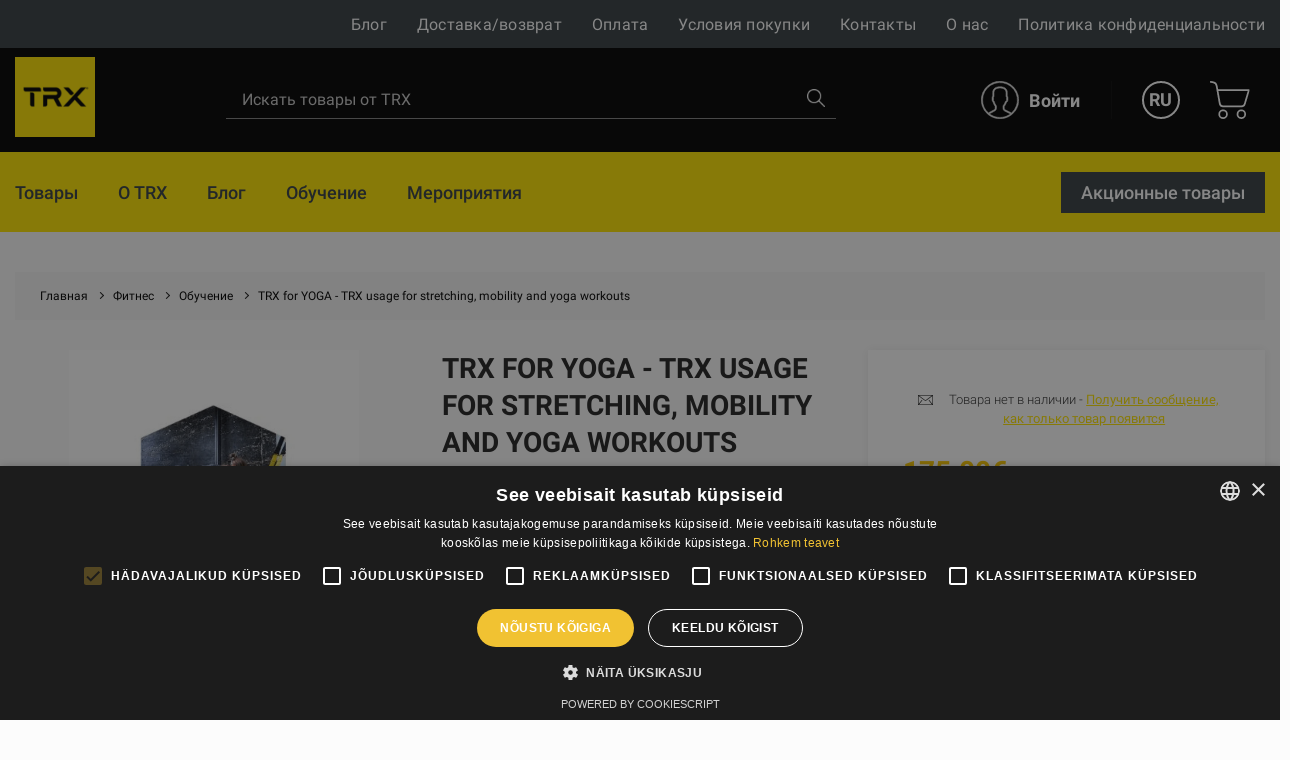

--- FILE ---
content_type: text/html; charset=UTF-8
request_url: https://trxtraining.ee/ru/obuchenie/trx-for-yoga-trx-usage-for-stretching-mobility-and-yoga-workouts
body_size: 157956
content:
<!DOCTYPE html><html lang="ru"><head>
<link rel="dns-prefetch" href="//trxtraining.ee">
<link rel="dns-prefetch" href="//www.googletagmanager.com">
<link rel="dns-prefetch" href="//schema.org">
<link rel="dns-prefetch" href="//forms.gle">
<link rel="dns-prefetch" href="//gfitness.biz">
<link rel="dns-prefetch" href="//www.youtube.com">
<link rel="dns-prefetch" href="//fitnesaveikals.lv">
<link rel="dns-prefetch" href="//www.facebook.com">
<link rel="dns-prefetch" href="//www.instagram.com">
<link rel="dns-prefetch" href="//cdnjs.cloudflare.com">
<link rel="dns-prefetch" href="//www.google.com"><meta charset="UTF-8"><title> TRX for YOGA - TRX usage for stretching, mobility and yoga workouts | TRX </title><link href="/themes/trx/assets/css/app.css?id=efce6505f73fee7c5023" rel="stylesheet"><link rel="stylesheet" href="https://trxtraining.ee/themes/fitnesaveikals/assets/css/ckeditor_style.css" rel="stylesheet"><style> .no_items_error { display: none; } .check-form-message { height: 20px; margin: 10px; } .radio-upsale { border-bottom: 1px solid #c7c7c7; margin: 10px; padding-bottom: 15px; } .title-login { font-size: 2.8rem; line-height: 1; font-weight: 700; color: #1ed576; } .goods__checkout p { text-align: left; font-weight: 600; } </style><style> .upsale-icon { display: inline-flex; width: 25px; height: 25px; margin-left: 35px; margin-top: 5px; background-image: url("https://trxtraining.ee/themes/fitnesaveikals/assets/img/check-svgrepo-com.svg"); } .upsale_label .checkbox__label:before { width: 32px; height: 32px; border: 1px solid #D3D3D380; } .upsale_label .checkbox__label:after { width: 32px; height: 24px; color: #1ED576; } @media (min-width: 1025px) and (max-width: 1280.98px) { .page-slider-items .slick-list .slick-track .slick-slide { width: 320px !important; } } @media (min-width: 961px) and (max-width: 1024.98px) { .page-slider-items .slick-list .slick-track .slick-slide { width: 310px !important; } .page-slider-title { padding: 0px 50px !important; } } @media (min-width: 814px) and (max-width: 961.98px) { .page-slider-title { padding: 0px 40px !important; } .page-slider-items .slick-list .slick-track .slick-slide { width: 310px !important; } } @media (min-width: 740px) and (max-width: 768.98px) { .page-slider-title { padding: 0px 40px !important; } .page-slider-items .slick-list .slick-track .slick-slide { width: 340px !important; } } @media (min-width: 641px) and (max-width: 739.98px) { .page-slider-title { padding: 0px 40px !important; } .page-slider-items .slick-list .slick-track .slick-slide { width: 520px !important; } } @media (min-width: 561px) and (max-width: 640.98px) { .page-slider-title { padding: 0px 40px !important; } .page-slider-items .slick-list .slick-track .slick-slide { width: 530px !important; } } @media (min-width: 540px) and (max-width: 560.98px) { .page-slider-items .slick-list .slick-track .slick-slide { width: 520px !important; } } @media (min-width: 412px) and (max-width: 539.98px) { .page-slider-items .slick-list .slick-track .slick-slide { width: 385px !important; } .page-slider-title { padding: 0px 30px !important; } } @media (min-width: 376px) and (max-width: 411.98px) { .page-slider-items .slick-list .slick-track .slick-slide { width: 370px !important; } } @media (min-width: 365px) and (max-width: 375.98px) { .page-slider-items .slick-list .slick-track .slick-slide { width: 350px !important; } .page-slider-title { padding: 0px 30px !important; } } @media (max-width: 365.98px) { .page-slider-items .slick-list .slick-track .slick-slide { width: 320px !important; } .page-slider-title { padding: 0px 20px !important; } } </style><style> .product-info-mob { display: none; } .good--title { margin-bottom: 2rem; line-height: 1.33; color: #222; text-transform: uppercase; } .product-info { display: block; } .product-info-mb { display: none; } @media (min-width: 1200px) { .good--title { font-size: 2.8rem; } .product-info { display: block; } .product-info-mb { display: none; } } @media (max-width: 1199.98px) { .good--title { font-size: 2.0rem; } .product-info { display: none; } .product-info-mb { display: block; } } </style><style> .tabs-card-container { border-bottom: 1px #c7c7c7 solid; } @media (min-width: 1025px) and (max-width: 1280.98px) { .page-slider-items .slick-list .slick-track .slick-slide { width: 320px !important; } } @media (min-width: 961px) and (max-width: 1024.98px) { .page-slider-items .slick-list .slick-track .slick-slide { width: 310px !important; } .page-slider-title { padding: 0px 50px !important; } } @media (min-width: 814px) and (max-width: 961.98px) { .page-slider-title { padding: 0px 40px !important; } .page-slider-items .slick-list .slick-track .slick-slide { width: 310px !important; } } @media (min-width: 740px) and (max-width: 768.98px) { .page-slider-title { padding: 0px 40px !important; } .page-slider-items .slick-list .slick-track .slick-slide { width: 340px !important; } } @media (min-width: 641px) and (max-width: 739.98px) { .page-slider-title { padding: 0px 40px !important; } .page-slider-items .slick-list .slick-track .slick-slide { width: 520px !important; } } @media (min-width: 561px) and (max-width: 640.98px) { .page-slider-title { padding: 0px 40px !important; } .page-slider-items .slick-list .slick-track .slick-slide { width: 530px !important; } } @media (min-width: 540px) and (max-width: 560.98px) { .page-slider-items .slick-list .slick-track .slick-slide { width: 520px !important; } } @media (min-width: 412px) and (max-width: 539.98px) { .page-slider-items .slick-list .slick-track .slick-slide { width: 385px !important; } .page-slider-title { padding: 0px 30px !important; } } @media (min-width: 376px) and (max-width: 411.98px) { .page-slider-items .slick-list .slick-track .slick-slide { width: 370px !important; } } @media (min-width: 365px) and (max-width: 375.98px) { .page-slider-items .slick-list .slick-track .slick-slide { width: 350px !important; } .page-slider-title { padding: 0px 30px !important; } } @media (max-width: 365.98px) { .page-slider-items .slick-list .slick-track .slick-slide { width: 320px !important; } .page-slider-title { padding: 0px 20px !important; } } </style><style> @media (min-width: 768px) { .radio__label { font-size: 1.6rem; } .kredit-months .pagenav__item { margin: 0 0.1rem; } .kredit-months .month { padding: 10px 0; } .kredit-months + p{ margin: 1rem 0; } .radio .goods__pvn { max-width: 120px; } } @media (min-width: 992px) { .kredit-months .pagenav__item { margin: 0 0.2rem; } .kredit-months .month { padding: 16px 0; } .kredit-months + p{ margin: 1rem 10% 1rem 20%; } .radio .goods__pvn { max-width: max-content; } } </style><style> #royalSliderGallery { width: 100%; -webkit-user-select: none; -moz-user-select: none; user-select: none; } #page-navigation { display: none; } .royalSlider { width: 100%; height: 300px; } </style><link rel="canonical" href="https://trxtraining.ee/ru/obuchenie/trx-for-yoga-trx-usage-for-stretching-mobility-and-yoga-workouts"><link rel="alternate" hreflang="en" href="https://trxtraining.ee/en/obuchenie/trx-for-yoga-trx-usage-for-stretching-mobility-and-yoga-workouts"><link rel="alternate" hreflang="x-default" href="https://trxtraining.ee/obuchenie/trx-for-yoga-trx-usage-for-stretching-mobility-and-yoga-workouts"><meta name="title" content="TRX for YOGA - TRX usage for stretching, mobility and yoga workouts"/><meta property="og:title" content="TRX for YOGA - TRX usage for stretching, mobility and yoga workouts"><meta name="description" content="Master Trainer: Ralfs Upmanis Course material: You will receive a TRX for YOGA digital manual access link before the course (digital manual is in English only)...."/><meta property="og:description" content="Master Trainer: Ralfs Upmanis Course material: You will receive a TRX for YOGA digital manual access link before the course (digital manual is in English only)...."><meta property="og:image" content="https://trxtraining.ee/themes/fitnesaveikals/assets/img/og_image_trx.png"><meta property="og:image:width" content="400"><meta property="og:image:height" content="210"><meta http-equiv="x-ua-compatible" content="ie=edge"><meta name="viewport" content="width=device-width, initial-scale=1, shrink-to-fit=no"><meta name="google" content="notranslate"><meta name="format-detection" content="telephone=no"><meta http-equiv="content-language" content="ru"><meta name="csrf-token" content="biy6Y5dzk5mWbrd1GeMEqXVlkBgN5wcHzfFLbn6d"><meta name="app-version" content="1.0.21.6"><meta name="robots" content="index, follow"><link href="https://trxtraining.ee/themes/fitnesaveikals/assets/img/favicons/trx/apple-touch-icon.png?v=1.0.21.6" rel="apple-touch-icon" sizes="180x180"><link href="https://trxtraining.ee/themes/fitnesaveikals/assets/img/favicons/trx/favicon-32x32.png?v=1.0.21.6" rel="icon" type="image/png" sizes="32x32"><link href="https://trxtraining.ee/themes/fitnesaveikals/assets/img/favicons/trx/favicon-16x16.png?v=1.0.21.6" rel="icon" type="image/png" sizes="16x16"><link href="https://trxtraining.ee/themes/fitnesaveikals/assets/trx-manifest.json?v=1.0.21.6" rel="manifest"><link href="https://trxtraining.ee/themes/fitnesaveikals/assets/img/favicons/trx/safari-pinned-tab.svg?v=1.0.21.6" rel="mask-icon" color="#1ED576"><meta name="msapplication-TileColor" content="#ffe501"><meta name="theme-color" content="#ffe501"><script> (function (w, d, s, l, i) { w[l] = w[l] || []; w[l].push({ 'gtm.start' : new Date().getTime(), event: 'gtm.js' }); var f = d.getElementsByTagName(s)[0], j = d.createElement(s), dl = l != 'dataLayer' ? '&l=' + l : ''; j.async = true; j.src = 'https://www.googletagmanager.com/gtm.js?id=' + i + dl; f.parentNode.insertBefore(j, f); })(window, document, 'script', 'dataLayer', 'GTM-MWJTJB8');</script><meta name=verify-paysera content="52e69eb59640cb7da4d62a236859b706"><meta name="ahrefs-site-verification" content="1eeb6024ed90311c92e8addee9effa31ffc40f11c0e35e4049736c08c27aa8ba">
<style>.page_speed_2142034091{ display:none;visibility:hidden } .page_speed_972958263{ display: none; position: absolute; top: calc(50% - 10px); left: -5px; } .page_speed_1540115428{ width: 100% } .page_speed_20055339{ color: #333; font-weight: 300 } .page_speed_795574083{ display: none; width: 100%; } .page_speed_1030817679{ border-radius: 10px; } .page_speed_153357077{ display: inline-flex; } .page_speed_596338369{ border-radius: 10px 0px 0px 10px; } .page_speed_243982923{ border-radius: 0px 10px 10px 0px; } .page_speed_1784519680{ text-align:justify } .page_speed_61133417{ font-size:20px } .page_speed_1980666261{ text-align:right } .page_speed_1102410630{ text-align:center } .page_speed_2057143897{ font-size:24px } .page_speed_749258125{ width:70% } .page_speed_174858307{ font-size:28px } .page_speed_400456511{ color:#1ed576 } .page_speed_489506260{ font-size:22px } .page_speed_1903996074{  } .page_speed_149197004{ z-index: 9999;width: 100%;height: 100%;position: absolute;left: 0%;top:0%;background: rgba(255,255,255,0.5);  } .page_speed_1422827072{ font-size:100px;position: relative; top:calc(50% - 50px); left:calc(50% - 50px); } .page_speed_1871010777{ text-decoration:none; } .page_speed_453000143{ padding:10px;text-decoration:none; } .page_speed_646373915{ height: 100px;width: 100px; } .page_speed_1555405707{ display: block;margin-left: auto;margin-right: auto; } .page_speed_1435311749{ margin-right: 10px; }</style>
</head><body><noscript><iframe src="https://www.googletagmanager.com/ns.html?id=GTM-MWJTJB8" height="0" width="0" class="page_speed_2142034091"></iframe></noscript><div class="page"><header class="header header--modern"><div class="header__top"><div class="container-lg header__top-container" onclick="$('#gfitness_nav__sub-list').hide(); $('#lang').hide();"><div class="header__top-col"><a class="header__mob-tel" href="tel:+370 67551001">+370 67551001</a></div><div class="header__top-col text-center"><a href="https://trxtraining.ee/ru" title="TRX"><img class="header__min-logo" height="28" src="https://trxtraining.ee/themes/fitnesaveikals/assets/img/trx-logo-min.svg" alt="trx" ></a></div><nav class="header__links header__top-col"><a title="Блог" class="hide_links " href="https://trxtraining.ee/ru/%D0%B1%D0%BB%D0%BE%D0%B3"> Блог</a><a title="Доставка/возврат" class="hide_links " href="https://trxtraining.ee/ru/dostavka"> Доставка/возврат</a><a title="Оплата" class="hide_links " href="https://trxtraining.ee/ru/oplata"> Оплата</a><a title="Условия покупки" class="hide_links " href="https://trxtraining.ee/ru/uslovia-pokupki"> Условия покупки</a><a title="Контакты" class="" href="https://trxtraining.ee/ru/kontakti"> Контакты</a><a title="О нас" class="" href="https://trxtraining.ee/ru/o-nas"> О нас</a><a title="Политика конфиденциальности" class="hide_links " href="https://trxtraining.ee/ru/politika-konfidencialjnosti"> Политика конфиденциальности</a></nav></div></div><div class="header__bottom header__bottom--trx "><div class="container-lg header__bottom-container" onclick="$('#__gfitness_nav__sub-list').hide()"><a class="header__logo-container " href="https://trxtraining.ee/ru" title="TRX" onclick="$('#gfitness_nav__sub-list').hide(); " ><img class="img header__logo--trx " width=" " src="https://trxtraining.ee/themes/fitnesaveikals/assets/img/trx-logo.png" alt=""></a><div class="search" id="search" onclick="$('#gfitness_nav__sub-list').hide(); $('#lang').hide();"><form class="search__form search__form--header" action="https://trxtraining.ee/ru/search" ><input type="hidden" name="_token" value="biy6Y5dzk5mWbrd1GeMEqXVlkBgN5wcHzfFLbn6d"><label for="search_catalog" class="d-none"> Search </label><i  aria-hidden="true" class="page_speed_972958263 fa fa-spinner fa-spin"></i><input class="input input--search--trx" type="search" name="query" placeholder="Искать товары от TRX" id="search_catalog" ><button class="search__btn" type="submit" title="Искать товары от TRX"><img width="18px" height="18px" src="https://trxtraining.ee/themes/fitnesaveikals/assets/img/search-icon.png" alt=""></button></form></div><ul class="menu menu-tablet-desktop"><li class="menu__item menu__item--user" onclick="$('#lang').hide();"><a class="menu__link login__link" href="https://trxtraining.ee/ru/login" title="Войти" ><img src="https://trxtraining.ee/themes/fitnesaveikals/assets/img/trx-user-icon.svg" class="menu__icon--trx" width="38" height="38" alt="" ><span> Войти </span></a></li><li class="menu__item menu__item--lang"><a class="menu__link menu__link--trx--lang" data-toggle="#lang" onclick="$('#lang').toggle()" href="https://trxtraining.ee/ru" title="Russian" > RU </a><ul class="lang" id="lang"><li class="lang__item"><a title="English" href="https://trxtraining.ee/en/obuchenie/trx-for-yoga-trx-usage-for-stretching-mobility-and-yoga-workouts"><div class="lang__link"> EN </div></a></li><li class="lang__item"><a title="Russian" href="https://trxtraining.ee/ru/obuchenie/trx-for-yoga-trx-usage-for-stretching-mobility-and-yoga-workouts"><div class="lang__link"> RU </div></a></li><li class="lang__item"><a title="Estonian" href="https://trxtraining.ee/et/obuchenie/trx-for-yoga-trx-usage-for-stretching-mobility-and-yoga-workouts"><div class="lang__link"> EE </div></a></li></ul></li><li class="menu__item menu__item--cart show " onclick="$('#lang').hide();"><a class="menu__link menu__link--cart" href="https://trxtraining.ee/ru/cart" title="Корзина покупок" ><img class="menu__icon--trx" src="https://trxtraining.ee/themes/fitnesaveikals/assets/img/shopping-cart-icon-txr.svg" height="38" alt="" ></a></li><li><button class="burger" type="button" id="navToggle"><span> Меню </span></button></li></ul></div></div><div id="sticky-menu" class="menu-mobile"><div class="header__bottom"><div class="container-lg"><ul class="menu"><li class="menu__item menu__item--user"><a class="menu__link login__link" href="https://trxtraining.ee/ru/login" title="Войти"><img class="menu__icon" src="https://trxtraining.ee/themes/fitnesaveikals/assets/img/user-icon.svg" width="38" height="38" alt=""><span> Войти </span></a></li><li class="menu__item menu__item--lang"><a class="menu__link menu__link--lang" data-toggle="#langMobile" title="Russian" href="https://trxtraining.ee/ru"> RU </a><ul class="lang menu__lang_list" id="langMobile"><li class="lang__item"><a title="English" href="https://trxtraining.ee/en/obuchenie/trx-for-yoga-trx-usage-for-stretching-mobility-and-yoga-workouts"><div class="lang__link"> EN </div></a></li><li class="lang__item"><a title="Russian" href="https://trxtraining.ee/ru/obuchenie/trx-for-yoga-trx-usage-for-stretching-mobility-and-yoga-workouts"><div class="lang__link"> RU </div></a></li><li class="lang__item"><a title="Estonian" href="https://trxtraining.ee/et/obuchenie/trx-for-yoga-trx-usage-for-stretching-mobility-and-yoga-workouts"><div class="lang__link"> EE </div></a></li></ul></li><li class="menu__item menu__item--cart show "><a class="menu__link menu__link--cart" href="https://trxtraining.ee/ru/cart" title="Корзина покупок"><img src="https://trxtraining.ee/themes/fitnesaveikals/assets/img/shopping-cart-icon.svg" class="menu__icon" height="38" alt=""></a></li><li class="menu__item"><button class="burger" type="button" id="navToggleMobile"><span> Меню </span></button></li></ul></div></div><div class="nav-wrapper" id="nav-wrapper"><nav class="nav mb__menu-popup mb__menu-container" id="navMobile"><div class="container-lg"><div class="row mobile_menu_items_container"><ul class="mb__nav__list"><li class="mobile__menu-item"><a href="https://trxtraining.ee/ru/about-trx" class="mobile__menu-link" title="О TRX"><div class="nav__title"> О TRX </div></a></li><li class="mobile__menu-item"><a href="https://trxtraining.ee/ru/%D0%B1%D0%BB%D0%BE%D0%B3" class="mobile__menu-link" title="Блог"><div class="nav__title"> Блог </div></a></li></ul><ul class="mb__nav__list"><li class="mobile__menu-item"><a href="https://trxtraining.ee/ru/education" class="mobile__menu-link" title=" Обучение"><div class="nav__title"> Обучение </div></a></li><li class="mobile__menu-item"><a href="https://trxtraining.ee/ru/events" class="mobile__menu-link" title="Мероприятия"><div class="nav__title"> Мероприятия </div></a></li></ul></div></div><div class="static-links"><li class="nav__item stock-nav root-category"><a class="nav__link" href="https://trxtraining.ee/ru/search-discounts" title="Акционные товары"><div class="nav__title"> Акционные товары </div></a></li></div></nav></div></div><div id="sticky-offset"></div><nav class="nav " id="nav" ><div class="container-lg"><ul class="nav__list"><li class="nav__item root-category"><a href=" https://trxtraining.ee/ru/tovari " class="nav__link " title="Товары" ><div class="nav__title"> Товары </div></a></li><li class="nav__item root-category"><a title="О TRX" class="nav__link" href="https://trxtraining.ee/ru/about-trx"><div class="nav__title"> О TRX </div></a></li><li class="nav__item root-category"><a href="https://trxtraining.ee/ru/%D0%B1%D0%BB%D0%BE%D0%B3" class="nav__link" title="Блог"><div class="nav__title"> Блог </div></a></li><li class="nav__item root-category"><a href="https://trxtraining.ee/ru/education" class="nav__link" title=" Обучение"><div class="nav__title"> Обучение </div></a></li><li class="nav__item root-category"><a href="https://trxtraining.ee/ru/events" class="nav__link" title="Мероприятия"><div class="nav__title"> Мероприятия </div></a></li><div class="static-links"><li class="nav__item root-category"><div class="nav__item_btn"><a class="nav__link stock-category-link" href="https://trxtraining.ee/ru/search-discounts" title="Акционные товары"><div class="nav__title"> Акционные товары </div></a></div></li></div></ul></div></nav></header><div itemscope itemtype="http://schema.org/Product"><meta itemprop="brand" content="TRX"><meta itemprop="name" content="TRX for YOGA - TRX usage for stretching, mobility and yoga workouts"><meta itemprop="description" content="Master Trainer: Ralfs Upmanis Course material: You will receive a TRX for YOGA digital manual access link before the course (digital manual is in English only). Course language: EN POWER UP YOUR TRAINING WITH TRX YOGA Our fitness-based take on yoga fuses the science of Suspension Training® with the amazing mind-body integration of breathwork, alignment, and dynamic balance of movement and flexibility that comes from a Power Yoga practice. It’s the ultimate way to push the limits of you..."><meta itemprop="productID" content="181919"><meta itemprop="url" content="https://trxtraining.ee/ru/obuchenie/trx-for-yoga-trx-usage-for-stretching-mobility-and-yoga-workouts"><meta itemprop="image" content="https://trxtraining.ee/storage/attachments/d8b/hzv/kmb/d8bhzvkmbtqvmkdw5l0ejectv-800x_-resize.png?trx-for-yoga-trx-usage-for-stretching-mobility-and-yoga-workouts"><div itemprop="AggregateRating" itemscope itemtype="http://schema.org/AggregateRating"><meta itemprop="reviewCount" content="1"><meta itemprop="ratingValue" content="5" /></div><div itemprop="review" itemscope itemtype="http://schema.org/Review"><meta itemprop="reviewBody" content="Отзывов пока нет" /><div itemprop="author" itemscope itemtype="http://schema.org/Person"><meta itemprop="name" content="Автор" /></div><div itemprop="reviewRating" itemscope itemtype="http://schema.org/Rating"><meta itemprop="worstRating" content = "1" /><meta itemprop="ratingValue" content = "5" /><meta itemprop="bestRating" content = "5" /></div></div><div itemprop="offers" itemscope itemtype="http://schema.org/Offer"><link itemprop="availability" href="http://schema.org/InStock"><link itemprop="itemCondition" href="http://schema.org/NewCondition"><meta itemprop="url" content="https://trxtraining.ee/ru/obuchenie/trx-for-yoga-trx-usage-for-stretching-mobility-and-yoga-workouts"><meta itemprop="priceValidUntil" content="3000-01-02"><meta itemprop="validFrom" content="2023-01-12"><meta itemprop="price" content="175.00"><meta itemprop="priceCurrency" content="EUR"></div></div><main class="page__main "><div class="container mb-5"><ul class="breadcrumbs" itemscope itemtype="https://schema.org/BreadcrumbList"><li class="breadcrumbs__item" itemscope itemtype="https://schema.org/ListItem" itemprop="itemListElement" ><a class="breadcrumb__link" itemprop="item" title="Главная" href="https://trxtraining.ee/ru"><span itemprop="name">Главная</span></a><meta itemprop="position" content="1" /></li><li class="breadcrumbs__item" itemscope itemtype="https://schema.org/ListItem" itemprop="itemListElement" ><a class="breadcrumb__link" itemprop="item" title="Фитнес" href=" https://trxtraining.ee/ru/fitnes" ><span itemprop="name">Фитнес</span></a><meta itemprop="position" content="2" /></li><li class="breadcrumbs__item" itemscope itemtype="https://schema.org/ListItem" itemprop="itemListElement" ><a class="breadcrumb__link" itemprop="item" title="Обучение" href=" https://trxtraining.ee/ru/obuchenie" ><span itemprop="name">Обучение</span></a><meta itemprop="position" content="3" /></li><li class="breadcrumbs__item" itemscope itemtype="https://schema.org/ListItem" itemprop="itemListElement" ><a class="breadcrumb__link" itemprop="item" title="TRX for YOGA - TRX usage for stretching, mobility and yoga workouts" href="https://trxtraining.ee/ru/obuchenie/trx-for-yoga-trx-usage-for-stretching-mobility-and-yoga-workouts"><span itemprop="name">TRX for YOGA - TRX usage for stretching, mobility and yoga workouts</span></a><meta itemprop="position" content="4" /></li></ul></div><div class="container goods"><div class="row"><div class="col-xl-8 col-md-6 col-12"><div class="row product-wrapper"><div class="col-12 col-xl-6 gallery-wrapper order-xl-1 order-2"><div class="goods__preview" id="goods__preview"><div class="slick-item"><a href="https://trxtraining.ee/attachments/d8bhzvkmbtqvmkdw5l0ejectv/wa9qsrsgx2gz3j9qsxssyqmf0c7idkonctdkbvjc.png" title="TRX for YOGA - TRX usage for stretching, mobility and yoga workouts" data-lightbox="preview"><picture><source srcset="https://trxtraining.ee/storage/attachments/d8b/hzv/kmb/d8bhzvkmbtqvmkdw5l0ejectv-800x_-resize.webp?trx-for-yoga-trx-usage-for-stretching-mobility-and-yoga-workouts" type="image/webp"><img src="https://trxtraining.ee/storage/attachments/d8b/hzv/kmb/d8bhzvkmbtqvmkdw5l0ejectv-800x_-resize.png?trx-for-yoga-trx-usage-for-stretching-mobility-and-yoga-workouts?TRX+for+YOGA+-+TRX+usage+for+stretching%2C+mobility+and+yoga+workouts" alt="TRX for YOGA - TRX usage for stretching, mobility and yoga workouts" title="TRX for YOGA - TRX usage for stretching, mobility and yoga workouts" ></picture></a></div></div><ul class="goods__thumbs" id="goods__thumbs__main"><li class="goods__thumbs-item m-auto" data-goods-preview="1"><picture><source srcset="https://trxtraining.ee/storage/attachments/d8b/hzv/kmb/d8bhzvkmbtqvmkdw5l0ejectv-243x137-resize.webp?trx-for-yoga-trx-usage-for-stretching-mobility-and-yoga-workouts" type="image/webp"><img class="img" src="https://trxtraining.ee/storage/attachments/d8b/hzv/kmb/d8bhzvkmbtqvmkdw5l0ejectv-243x137-resize.png?trx-for-yoga-trx-usage-for-stretching-mobility-and-yoga-workouts" alt="TRX for YOGA - TRX usage for stretching, mobility and yoga workouts" title="TRX for YOGA - TRX usage for stretching, mobility and yoga workouts" ></picture></li></ul><div class="mt-5 fs-12 text-center"></div></div><div class="col-12 col-xl-6 product_title--wrapper order-xl-2 order-sm-1"><h1 class="good--title">TRX for YOGA - TRX usage for stretching, mobility and yoga workouts</h1><div class="product-info"><div class="goods__info"><ul class="goods__info-list"><li><span> Производитель </span><span><a title'TRX' href='https://trxtraining.ee/ru/trx'>TRX</a></span></li><li id="product_info_sku" class=""><span> Артикул </span><span id="product_code"> TRXYOGA </span></li><li id="product_info_qty" class=""><span> Есть на Рижском складе: </span><span id="product_available_quantity"> 0 </span></li><li></li><li></li></ul></div><div class="info-attributes"><div class="info-attributes__item"><picture><source srcset="https://trxtraining.ee/storage/attachments/225/3w4/d73/2253w4d73co8tgvkx9i3mmhkf-40x40-resize.webp" type="image/webp"><img src="https://trxtraining.ee/storage/attachments/225/3w4/d73/2253w4d73co8tgvkx9i3mmhkf-40x40-resize.png" alt="Лидер продаж" title="Лидер продаж" ></picture><div class="goods__attributes-text"> Лидер продаж </div></div><div class="info-attributes__item"><picture><source srcset="https://trxtraining.ee/storage/attachments/euh/7wb/qv4/euh7wbqv4z0jld64wlycul6zx-40x40-resize.webp" type="image/webp"><img src="https://trxtraining.ee/storage/attachments/euh/7wb/qv4/euh7wbqv4z0jld64wlycul6zx-40x40-resize.png" alt="этот бренд - Выбор профессионалов" title="этот бренд - Выбор профессионалов" ></picture><div class="goods__attributes-text"> этот бренд - Выбор профессионалов </div></div><div class="info-attributes__item"><picture><source srcset="https://trxtraining.ee/storage/attachments/c53/9d6/g16/c539d6g1611iybw8m2e70dn3c-40x40-resize.webp" type="image/webp"><img src="https://trxtraining.ee/storage/attachments/c53/9d6/g16/c539d6g1611iybw8m2e70dn3c-40x40-resize.png" alt="fitstore - официальный дилер" title="fitstore - официальный дилер" ></picture><div class="goods__attributes-text"> fitstore - официальный дилер </div></div></div></div></div></div></div><div class="col-xl-4 col-md-6 col-12 product_checkout-wrapper"><div class="goods__checkout show "><form action="https://trxtraining.ee/ru/cart/add/item" class="add-inner-product-form" id="add-inner-product" method="post" ><input type="hidden" name="_token" value="biy6Y5dzk5mWbrd1GeMEqXVlkBgN5wcHzfFLbn6d"><input type="hidden" name="has_variants" value="0"><div class="form__group text-center mb-5"><div class="mb-4 mt-3 product-subscription page_speed_1540115428"><div class="d-flex flex-row pl-4 page_speed_20055339"><img class="mr-2" width="15" height="20" src="https://trxtraining.ee/themes/fitnesaveikals/assets/img/mail.svg" alt=""><small> Товара нет в наличии - <a class="subscribe-link" href="#"> Получить сообщение, как только товар появится </a></small></div><div class="mt-3 subscription-form pl-4 pr-4 page_speed_795574083"><div class="row"><input id="tel_form_field_181919" type="tel" value="" placeholder="Номер телефона" class="page_speed_1030817679 col-6 input"></div><div class="row"><div class="email-subscribe_block page_speed_153357077"><input id="email_form_field_181919" type="email" value="" placeholder="Введите адрес электронной почты" class="page_speed_596338369 d-block col-8 input"><input  data-tel="#tel_form_field_181919" data-email="#email_form_field_181919" data-product-id="181919" data-url="https://trxtraining.ee/ru/product/subscription" type="submit" value="Отправить" /class="page_speed_243982923 d-block col-4 btn btn--green btn--sm product-subscription-form"></div></div></div></div></div><div class="goods__price credit-price "><span id="product_price"> 175.00€ </span><p class="goods__pvn"> Цена с НДС </p></div><div class="check-form-message text-center"><span class="invalid-feedback no_items_error"> не выбран вариант продукта </span></div><button class="btn btn--md btn--gray btn--cart btn--full disable-btn" title="уведомить меня" type="submit" > уведомить меня </button></form></div><div class="goods__checkout hide "><div class="title-login text-center mt-5 mb-5"> trx-product.To get prices please login </div><p class="mb-5 text"> trx-product.Product prices is available for authorizated uses. Please login or register to get product prices </p><a class="btn btn--md btn--green btn--full " href="https://trxtraining.ee/ru/login"> Войти / Зарегистрироваться </a></div></div></div><div class="row product-info-mb"><div class="col-12"><div class="goods__info"><ul class="goods__info-list"><li><span> Производитель </span><span><a title'TRX' href='https://trxtraining.ee/ru/trx'>TRX</a></span></li><li id="product_info_sku" class=""><span> Артикул </span><span id="product_code"> TRXYOGA </span></li><li id="product_info_qty" class=""><span> Есть на Рижском складе: </span><span id="product_available_quantity"> 0 </span></li><li></li><li></li></ul></div><div class="info-attributes"><div class="info-attributes__item"><picture><source srcset="https://trxtraining.ee/storage/attachments/225/3w4/d73/2253w4d73co8tgvkx9i3mmhkf-40x40-resize.webp" type="image/webp"><img src="https://trxtraining.ee/storage/attachments/225/3w4/d73/2253w4d73co8tgvkx9i3mmhkf-40x40-resize.png" alt="Лидер продаж" title="Лидер продаж" ></picture><div class="goods__attributes-text"> Лидер продаж </div></div><div class="info-attributes__item"><picture><source srcset="https://trxtraining.ee/storage/attachments/euh/7wb/qv4/euh7wbqv4z0jld64wlycul6zx-40x40-resize.webp" type="image/webp"><img src="https://trxtraining.ee/storage/attachments/euh/7wb/qv4/euh7wbqv4z0jld64wlycul6zx-40x40-resize.png" alt="этот бренд - Выбор профессионалов" title="этот бренд - Выбор профессионалов" ></picture><div class="goods__attributes-text"> этот бренд - Выбор профессионалов </div></div><div class="info-attributes__item"><picture><source srcset="https://trxtraining.ee/storage/attachments/c53/9d6/g16/c539d6g1611iybw8m2e70dn3c-40x40-resize.webp" type="image/webp"><img src="https://trxtraining.ee/storage/attachments/c53/9d6/g16/c539d6g1611iybw8m2e70dn3c-40x40-resize.png" alt="fitstore - официальный дилер" title="fitstore - официальный дилер" ></picture><div class="goods__attributes-text"> fitstore - официальный дилер </div></div></div></div></div></div></div><section class="section section--gray"><div class="container tabs-card-container"><div class="tabs-card"><ul class="nav-tabs"><li class="nav-link active show " id="overview_tab" onclick="changeTab('overview')" title="Описание"><span> Описание </span></li><li class="nav-link" id="manufacturer_tab" onclick="changeTab('manufacturer')" title="Производитель"><span>Производитель</span></li></ul><div class="tab-content-wrapper"><section class="section active tab-content" id="overview_tab-content"><div class="text ck-content"><p><p><strong>Master Trainer: </strong>Ralfs Upmanis</p><p><strong>Course material:</strong> You will receive a TRX for YOGA digital manual access link before the course (digital manual is in English only).</p><p><strong>Course language:</strong>&nbsp;EN</p><p>POWER UP YOUR TRAINING WITH TRX YOGA Our fitness-based take on yoga fuses the science of Suspension Training&reg; with the amazing mind-body integration of breathwork, alignment, and dynamic balance of movement and flexibility that comes from a Power Yoga practice. It&rsquo;s the ultimate way to push the limits of your abilities and discover strength from the inside out.</p><p>Apply here:&nbsp;<a href="https://forms.gle/sfjhrRVCMov7fQz5A?fbclid=IwAR0vk5q4so7xwIj9_D_3xZhSsigethcs-Sc5rU27yuM4kDdKyMgVjzIoRS8" rel="nofollow noopener" tabindex="0" target="_blank">https://forms.gle/sfjhrRVCMov7fQz5A</a></p><p>INCLUDED IN THIS COURSE (upon successful completion):</p><p>-Digital Workshop Handout<br />-7 hrs of live education taught by a highly skilled TRX Instructor @Ralfs Upmanis<br />-Future opportunity to become a TRX CORE member, which includes premium content, world-class functional training workouts, business tools, digital CEC&rsquo;s, and more.</p><p>WHAT TO EXPECT:</p><p>All participants will receive a link to access the digital course materials (Course manual, virtual course access instructions, Certificate of Completion &amp; CECs/CEUs).</p><p>There are no prerequisites to take this TRX Professional Education Course.</p><p>All Registrants must successfully complete the course in order to receive a Course Completion Qualification and Continuing Education credits.</p></p></div></section><section class="section tab-content" id="manufacturer_tab-content"><div class="text ck-content"><div class="row"><div class="col-lg-6 col-sm-12"><p class="page_speed_1784519680"><span class="page_speed_61133417">TRX brand is a leader in movement, providing world-class trainings for every one, by offering simple equipment, effective workouts, and education so everyone could transform their bodies at home. TRX helps You move better, feel better and even live better, making Your body as fit as possible.</span></p><p class="page_speed_1784519680"><span class="page_speed_61133417">With TRX it takes only seven basic movements to build better body - push, pull, plank, rotate, hinge, lunge and squat. These simple movements helps You to burn fat, build strength, improve heart health and stamina. If TRX is in more than 40&#39;000 gyms, then it means already that this brand is worth buying and trying out! TRX doesn&#39;t limit themselves with one product, TRX offers even weighted balls, slam balls, rubber bands, weighted belts and a lot others products. See for Yourselves!</span></p><p class="page_speed_1784519680"><span class="page_speed_61133417"><em>The all-in-one fitness method powered by your bodyweight to sweat, sculp, and strengthen.</em></span></p><p><span class="page_speed_61133417"><strong><em>TRX Catalogs:&nbsp;</em>can be found&nbsp;<a href="https://gfitness.biz/catalogs" target="_blank">here</a></strong></span></p><p class="page_speed_1784519680">&nbsp;</p></div><div class="col-lg-6 col-sm-12"><p class="page_speed_1784519680"><iframe frameborder="0" height="380" scrolling="no" src="https://www.youtube.com/embed/5Nbk224uDTI" width="100%"></iframe></p><p class="page_speed_1980666261"><strong>Founded By</strong>: Randy Hetrick&nbsp; &nbsp; &nbsp; &nbsp;<strong>Headquarters</strong>: San Francisco, USA&nbsp; &nbsp; &nbsp;&nbsp;<strong>Brand</strong>: Founded in 2005</p></div></div><p class="page_speed_1102410630">&nbsp;</p><div class="row"><div class="col-lg-2 col-md-4 col-sm-6"><p class="page_speed_1102410630"><span class="page_speed_2057143897">manufacturer&#39;s representative</span></p><p class="page_speed_1102410630"><img alt="" src="https://fitnesaveikals.lv/storage/uploads/Untitled design - 2022-02-22T153315.480_1645533331.png" /class="lazyload page_speed_749258125"></p><p class="page_speed_1102410630"><span class="page_speed_174858307"><strong>since 2005</strong></span></p><p class="page_speed_1102410630"><span class="page_speed_2057143897">year</span></p><p class="page_speed_1102410630"><span class="page_speed_400456511"><span class="page_speed_489506260"><strong>━━</strong></span></span></p></div><div class="col-lg-2 col-md-4 col-sm-6"><p class="page_speed_1102410630"><span class="page_speed_2057143897">customers bought from us</span></p><p class="page_speed_1102410630"><img alt="" src="https://fitnesaveikals.lv/storage/uploads/Untitled design - 2022-02-22T153336.817_1645533346.png" /class="lazyload page_speed_749258125"></p><p class="page_speed_1102410630"><span class="page_speed_174858307"><strong>6&#39;644</strong></span></p><p class="page_speed_1102410630"><span class="page_speed_2057143897">products</span></p><p class="page_speed_1102410630"><span class="page_speed_400456511"><span class="page_speed_489506260"><strong>━━</strong></span></span></p></div><div class="col-lg-2 col-md-4 col-sm-6"><p class="page_speed_1102410630"><span class="page_speed_2057143897">you can see this brand in</span></p><p class="page_speed_1102410630"><img alt="" src="https://fitnesaveikals.lv/storage/uploads/Untitled design - 2022-02-21T184552.522_1645458574.png" /class="lazyload page_speed_749258125"></p><p class="page_speed_1102410630"><span class="page_speed_174858307"><strong>80+</strong></span></p><p class="page_speed_1102410630"><span class="page_speed_2057143897">gyms</span></p><p class="page_speed_1102410630"><span class="page_speed_400456511"><span class="page_speed_489506260"><strong>━━</strong></span></span></p></div><div class="col-lg-2 col-md-4 col-sm-6"><p class="page_speed_1102410630"><span class="page_speed_2057143897">we are in the Baltics the only</span></p><p class="page_speed_1102410630"><img alt="" src="https://fitnesaveikals.lv/storage/uploads/Untitled design - 2022-02-21T184636.017_1645458585.png" /class="lazyload page_speed_749258125"></p><p class="page_speed_1102410630"><span class="page_speed_174858307"><strong>official</strong></span></p><p class="page_speed_1102410630"><span class="page_speed_2057143897">dealer</span></p><p class="page_speed_1102410630"><span class="page_speed_400456511"><span class="page_speed_489506260"><strong>━━</strong></span></span></p></div><div class="col-lg-2 col-md-4 col-sm-6"><p class="page_speed_1102410630"><span class="page_speed_2057143897">for all goods we provide</span></p><p class="page_speed_1102410630"><img alt="" src="https://fitnesaveikals.lv/storage/uploads/Untitled design - 2022-02-22T121530.080_1645521435.png" /class="lazyload page_speed_749258125"></p><p class="page_speed_1102410630"><span class="page_speed_174858307"><strong>warranty</strong></span></p><p class="page_speed_1102410630"><span class="page_speed_2057143897">service</span></p><p class="page_speed_1102410630"><span class="page_speed_400456511"><span class="page_speed_489506260"><strong>━━</strong></span></span></p></div><div class="col-lg-2 col-md-4 col-sm-6"><p class="page_speed_1102410630"><span class="page_speed_2057143897">all products are located in</span></p><p class="page_speed_1102410630"><img alt="" src="https://fitnesaveikals.lv/storage/uploads/Untitled design - 2022-02-21T184729.812_1645458600.png" /class="lazyload page_speed_749258125"></p><p class="page_speed_1102410630"><span class="page_speed_174858307"><strong>our</strong></span></p><p class="page_speed_1102410630"><span class="page_speed_2057143897">warehouse</span></p><p class="page_speed_1102410630"><span class="page_speed_400456511"><span class="page_speed_489506260"><strong>━━</strong></span></span></p></div></div><p class="page_speed_1102410630">&nbsp;</p></div></section></div></div></div><div class="container"><div class="container"><div class="row"><div class="col-lg-2 col-md-2 col-sm-1"></div><div class="col-lg-8 col-md-8 col-sm-10 col-xs-12"></div><div class="col-lg-2 col-md-2 col-sm-1"></div></div></div></div><section class="section"><div class="container"><div class="section__header"><h2 class="title"> Недавно купили </h2></div><div class="row"><div class="col-xl-3 col-md-6 mb-5"><div class="product"><a onclick="onProductClick( '77241', 'Pro Suspension Trainer 4 Single Unit', 'TRX', 'TRX Functional Trainers', '260.96', 'https://trxtraining.ee/ru/obuchenie/trx-for-yoga-trx-usage-for-stretching-mobility-and-yoga-workouts', '1' )" href="https://trxtraining.ee/ru/trx-komplekty/trx-pro-4-suspension-training-kit" title="TRX PRO 4 Suspension Training Kit" ><div class="product__header"><picture><source data-srcset="https://trxtraining.ee/storage/attachments/9bd/gtj/8ug/9bdgtj8ugw5gl13zskxyzwwap-320x200-resize.webp?trx-pro-4-suspension-training-kit" type="image/webp"><source data-srcset="https://trxtraining.ee/storage/attachments/9bd/gtj/8ug/9bdgtj8ugw5gl13zskxyzwwap-320x200-resize.jpeg?trx-pro-4-suspension-training-kit" type="image/jpeg"><img class="lazyload img m-auto" data-src="https://trxtraining.ee/storage/attachments/9bd/gtj/8ug/9bdgtj8ugw5gl13zskxyzwwap-320x200-resize.png?trx-pro-4-suspension-training-kit" alt="TRX PRO 4 Suspension Training Kit" title="TRX PRO 4 Suspension Training Kit" ></picture></div></a><div class="product__content"><h4 class="product__title"><a onclick="onProductClick( '77241', 'Pro Suspension Trainer 4 Single Unit', 'TRX', 'TRX Functional Trainers', '260.96', 'https://trxtraining.ee/ru/obuchenie/trx-for-yoga-trx-usage-for-stretching-mobility-and-yoga-workouts', '1' )" href="https://trxtraining.ee/ru/trx-komplekty/trx-pro-4-suspension-training-kit" title="TRX PRO 4 Suspension Training Kit" > TRX PRO 4 Suspension Training Kit </a></h4><div class="product__manufacture-title" title="TRX"> TRX </div><div class="product__label show "><span class="page_speed_1903996074"> -10% </span></div><div class="product__price"> 260.96 <span class="product__price-currency">€</span><del> 289.95 € </del></div><form onsubmit="onProductAddToCart( '77241', 'Pro Suspension Trainer 4 Single Unit', 'TRX', 'TRX Functional Trainers', '260.96', 1, 'https://trxtraining.ee/ru/obuchenie/trx-for-yoga-trx-usage-for-stretching-mobility-and-yoga-workouts' )" class="add-product-form" action="https://trxtraining.ee/ru/cart/add/item" method="post"><input type="hidden" name="product[id]" value="77241"><input type="hidden" name="product[quantity]" value="1"><input type="hidden" name="has_variants" value="0"><input type="hidden" name="_token" value="biy6Y5dzk5mWbrd1GeMEqXVlkBgN5wcHzfFLbn6d"><button type="submit" class="btn btn--green btn--full btn--cart" title=" добавить в корзину "> добавить в корзину </button></form></div></div></div><div class="col-xl-3 col-md-6 mb-5"><div class="product"><a onclick="onProductClick( '94842', 'Glute Band set of 3 light medium heavy ', 'TRX', 'Fitness and strength bands', '49.95', 'https://trxtraining.ee/ru/obuchenie/trx-for-yoga-trx-usage-for-stretching-mobility-and-yoga-workouts', '2' )" href="https://trxtraining.ee/ru/fitnes-i-silovye-rezinki/trx-fabric-bands-set-of-3" title="TRX Fabric Bands Set of 3" ><div class="product__header"><picture><source data-srcset="https://trxtraining.ee/storage/attachments/br9/yxi/p8c/br9yxip8csm9dzv2ynpnp17dn-320x200-resize.webp?trx-fabric-bands-set-of-3" type="image/webp"><source data-srcset="https://trxtraining.ee/storage/attachments/br9/yxi/p8c/br9yxip8csm9dzv2ynpnp17dn-320x200-resize.jpeg?trx-fabric-bands-set-of-3" type="image/jpeg"><img class="lazyload img m-auto" data-src="https://trxtraining.ee/storage/attachments/br9/yxi/p8c/br9yxip8csm9dzv2ynpnp17dn-320x200-resize.jpg?trx-fabric-bands-set-of-3" alt="TRX Fabric Bands Set of 3" title="TRX Fabric Bands Set of 3" ></picture></div></a><div class="product__content"><h4 class="product__title"><a onclick="onProductClick( '94842', 'Glute Band set of 3 light medium heavy ', 'TRX', 'Fitness and strength bands', '49.95', 'https://trxtraining.ee/ru/obuchenie/trx-for-yoga-trx-usage-for-stretching-mobility-and-yoga-workouts', '2' )" href="https://trxtraining.ee/ru/fitnes-i-silovye-rezinki/trx-fabric-bands-set-of-3" title="TRX Fabric Bands Set of 3" > TRX Fabric Bands Set of 3 </a></h4><div class="product__manufacture-title" title="TRX"> TRX </div><div class="product__price"> 49.95 <span class="product__price-currency">€</span></div><form onsubmit="onProductAddToCart( '94842', 'Glute Band set of 3 light medium heavy ', 'TRX', 'Fitness and strength bands', '49.95', 1, 'https://trxtraining.ee/ru/obuchenie/trx-for-yoga-trx-usage-for-stretching-mobility-and-yoga-workouts' )" class="add-product-form" action="https://trxtraining.ee/ru/cart/add/item" method="post"><input type="hidden" name="product[id]" value="94842"><input type="hidden" name="product[quantity]" value="1"><input type="hidden" name="has_variants" value="0"><input type="hidden" name="_token" value="biy6Y5dzk5mWbrd1GeMEqXVlkBgN5wcHzfFLbn6d"><a onclick="onProductClick( '94842', 'Glute Band set of 3 light medium heavy ', 'TRX', 'Fitness and strength bands', '49.95', 'https://trxtraining.ee/ru/obuchenie/trx-for-yoga-trx-usage-for-stretching-mobility-and-yoga-workouts', '2' )" href="https://trxtraining.ee/ru/fitnes-i-silovye-rezinki/trx-fabric-bands-set-of-3" title="TRX Fabric Bands Set of 3" class="btn btn--gray btn--full btn--cart -btn" > уведомить меня </a></form></div></div></div><div class="col-xl-3 col-md-6 mb-5"><div class="product"><a onclick="onProductClick( '93619', 'YBELL NEO', 'YBELL', 'YBELL 4 in 1', '56.25', 'https://trxtraining.ee/ru/obuchenie/trx-for-yoga-trx-usage-for-stretching-mobility-and-yoga-workouts', '3' )" href="https://trxtraining.ee/ru/ybell-4-in-1/ybell-neo" title="YBELL NEO" ><div class="product__header"><picture><source data-srcset="https://trxtraining.ee/storage/attachments/bu6/1h5/qr9/bu61h5qr9ptcus1p7z102ios-320x200-resize.webp?ybell-neo" type="image/webp"><source data-srcset="https://trxtraining.ee/storage/attachments/bu6/1h5/qr9/bu61h5qr9ptcus1p7z102ios-320x200-resize.jpeg?ybell-neo" type="image/jpeg"><img class="lazyload img m-auto" data-src="https://trxtraining.ee/storage/attachments/bu6/1h5/qr9/bu61h5qr9ptcus1p7z102ios-320x200-resize.jpg?ybell-neo" alt="YBELL NEO" title="YBELL NEO" ></picture></div></a><div class="product__content"><h4 class="product__title"><a onclick="onProductClick( '93619', 'YBELL NEO', 'YBELL', 'YBELL 4 in 1', '56.25', 'https://trxtraining.ee/ru/obuchenie/trx-for-yoga-trx-usage-for-stretching-mobility-and-yoga-workouts', '3' )" href="https://trxtraining.ee/ru/ybell-4-in-1/ybell-neo" title="YBELL NEO" > YBELL NEO </a></h4><div class="product__manufacture-title" title="YBELL"> YBELL </div><div class="product__label show "><span class="page_speed_1903996074"> -10% </span></div><div class="product__price"> От 56.25 <span class="product__price-currency">€</span></div><form onsubmit="onProductAddToCart( '93619', 'YBELL NEO', 'YBELL', 'YBELL 4 in 1', '56.25', 1, 'https://trxtraining.ee/ru/obuchenie/trx-for-yoga-trx-usage-for-stretching-mobility-and-yoga-workouts' )" class="add-product-form" action="https://trxtraining.ee/ru/cart/add/item" method="post"><input type="hidden" name="product[id]" value="93619"><input type="hidden" name="product[quantity]" value="1"><input type="hidden" name="has_variants" value="0"><input type="hidden" name="_token" value="biy6Y5dzk5mWbrd1GeMEqXVlkBgN5wcHzfFLbn6d"><a onclick="onProductClick( '93619', 'YBELL NEO', 'YBELL', 'YBELL 4 in 1', '56.25', 'https://trxtraining.ee/ru/obuchenie/trx-for-yoga-trx-usage-for-stretching-mobility-and-yoga-workouts', '3' )" href="https://trxtraining.ee/ru/ybell-4-in-1/ybell-neo" class="btn btn--green btn--full btn--cart" title="добавить в корзину" > добавить в корзину </a></form></div></div></div><div class="col-xl-3 col-md-6 mb-5"><div class="product"><a onclick="onProductClick( '77241', 'Pro Suspension Trainer 4 Single Unit', 'TRX', 'TRX Functional Trainers', '260.96', 'https://trxtraining.ee/ru/obuchenie/trx-for-yoga-trx-usage-for-stretching-mobility-and-yoga-workouts', '4' )" href="https://trxtraining.ee/ru/trx-komplekty/trx-pro-4-suspension-training-kit" title="TRX PRO 4 Suspension Training Kit" ><div class="product__header"><picture><source data-srcset="https://trxtraining.ee/storage/attachments/9bd/gtj/8ug/9bdgtj8ugw5gl13zskxyzwwap-320x200-resize.webp?trx-pro-4-suspension-training-kit" type="image/webp"><source data-srcset="https://trxtraining.ee/storage/attachments/9bd/gtj/8ug/9bdgtj8ugw5gl13zskxyzwwap-320x200-resize.jpeg?trx-pro-4-suspension-training-kit" type="image/jpeg"><img class="lazyload img m-auto" data-src="https://trxtraining.ee/storage/attachments/9bd/gtj/8ug/9bdgtj8ugw5gl13zskxyzwwap-320x200-resize.png?trx-pro-4-suspension-training-kit" alt="TRX PRO 4 Suspension Training Kit" title="TRX PRO 4 Suspension Training Kit" ></picture></div></a><div class="product__content"><h4 class="product__title"><a onclick="onProductClick( '77241', 'Pro Suspension Trainer 4 Single Unit', 'TRX', 'TRX Functional Trainers', '260.96', 'https://trxtraining.ee/ru/obuchenie/trx-for-yoga-trx-usage-for-stretching-mobility-and-yoga-workouts', '4' )" href="https://trxtraining.ee/ru/trx-komplekty/trx-pro-4-suspension-training-kit" title="TRX PRO 4 Suspension Training Kit" > TRX PRO 4 Suspension Training Kit </a></h4><div class="product__manufacture-title" title="TRX"> TRX </div><div class="product__label show "><span class="page_speed_1903996074"> -10% </span></div><div class="product__price"> 260.96 <span class="product__price-currency">€</span><del> 289.95 € </del></div><form onsubmit="onProductAddToCart( '77241', 'Pro Suspension Trainer 4 Single Unit', 'TRX', 'TRX Functional Trainers', '260.96', 1, 'https://trxtraining.ee/ru/obuchenie/trx-for-yoga-trx-usage-for-stretching-mobility-and-yoga-workouts' )" class="add-product-form" action="https://trxtraining.ee/ru/cart/add/item" method="post"><input type="hidden" name="product[id]" value="77241"><input type="hidden" name="product[quantity]" value="1"><input type="hidden" name="has_variants" value="0"><input type="hidden" name="_token" value="biy6Y5dzk5mWbrd1GeMEqXVlkBgN5wcHzfFLbn6d"><button type="submit" class="btn btn--green btn--full btn--cart" title=" добавить в корзину "> добавить в корзину </button></form></div></div></div></div></div></section></section></main><div id="captcha" class=" page_speed_1903996074"></div><footer class="footer"><div class="footer__top"><div class="container"><div class="row"><div class="col-lg-3"><a href="https://trxtraining.ee/ru" title="Главная"><img data-src="https://trxtraining.ee/themes/fitnesaveikals/assets/img/trx-logo.png" class="footer__logo img lazyload" alt="" width="218" height="70" ></a></div><div class="col-lg-3 col-md-6"><address class="contact-info"><p> Телефон: +372 55511808 </p><p> Электронная почта: info@trxtraining.ee </p><p> Время работы: Пн-Пт с 9:00 до 18:00 </p></address></div><div class="col-lg-4 col-md-6"><address class="contact-info"><p> Г Колизейс, ООО </p><p></p><p> Юридический адрес: Ezermalas iela 6 k-3, Рига, Латвия LV-1006 </p><p> Рег.№ 44103017158 НДС № LV44103017158 </p><p> АО SEB Банк LV92UNLA0004007467819 </p></address></div><div class="col-lg-2"><address class="contact-info"><p><a title="Доставка/возврат" class="" href="https://trxtraining.ee/ru/dostavka" > Доставка/возврат </a></p><p><a title="Оплата" class="" href="https://trxtraining.ee/ru/oplata" > Оплата </a></p><p><a title="Условия покупки" class="" href="https://trxtraining.ee/ru/uslovia-pokupki" > Условия покупки </a></p><p><a title="Контакты" class="" href="https://trxtraining.ee/ru/kontakti" > Контакты </a></p><p><a title="Политика конфиденциальности" class="" href="https://trxtraining.ee/ru/politika-konfidencialjnosti" > Политика конфиденциальности </a></p></address></div></div></div></div><div class="footer__bottom"><div class="container"><div class="row align-items-center"><div class="col-lg-3 order-1"><div class="footer__copyright"> Copyright © 2011- 2026 trxtraining.ee </div></div><div class="col-lg-6 order-3 order-md-2"><ul class="footer__logos"><li><img class="img lazyload" alt="PayPal" title="PayPal" width="35" height="35" data-src="https://trxtraining.ee/themes/fitnesaveikals/assets/img/paypal.png" ><img class="img lazyload" alt="PaySera" title="PaySera" width="92" height="33" data-src="https://trxtraining.ee/themes/fitnesaveikals/assets/img/paysera.png" ></li></ul></div><div class="col-lg-3 ml-auto order-2 order-md-3"><div class="social"><div class="social__text"> Подписывайтесь на нас в соцсетях </div><ul class="social__list"><li><a class="social__link" title="Facebook" rel="noopener" target="_blank" href="https://www.facebook.com/trxtrainingbaltic"><img data-src="https://trxtraining.ee/themes/fitnesaveikals/assets/img/trx-facebook-icon.svg" class="social__icon lazyload" alt="Facebook" width="40px" height="40px" ></a></li><li><a class="social__link" title="Instagram" rel="noopener" target="_blank" href="https://www.instagram.com/trx_baltic/"><img data-src="https://trxtraining.ee/themes/fitnesaveikals/assets/img/trx-instagram-icon.svg" class="social__icon lazyload" alt="Instagram" width="40px" height="40px" ></a></li></ul></div></div></div></div></div></footer><a class="material-scrolltop" title="Scroll to top" href="https://trxtraining.ee/ru" type="button"></a><script type="text/javascript" charset="UTF-8" data-cs-lang="ru" src="//cdn.cookie-script.com/s/428b22cf366cc06da52c4fb137a663cd.js"></script></div><script> var notify = { timeout: "5000", animatedIn: "bounceInRight", animatedOut: "bounceOutRight", position: "top-right" }</script><script src="/themes/fitnesaveikals/assets/js/app.js?id=cd8096b30793552cf7be" type="text/javascript"></script><script src="https://cdnjs.cloudflare.com/ajax/libs/jquery-nice-select/1.1.0/js/jquery.nice-select.min.js" type="text/javascript"></script><script src="https://cdnjs.cloudflare.com/ajax/libs/jquery-cookie/1.4.1/jquery.cookie.min.js" type="text/javascript"></script><script type="text/javascript" charset="utf-8"> $('[data-prev-for]').on('click', function (event) { event.preventDefault(); let slider = $(this).data('prev-for'); $(slider).slick('slickPrev') }); $('[data-next-for]').on('click', function (event) { event.preventDefault(); let slider = $(this).data('next-for'); $(slider).slick('slickNext') }); $(function () { $('.phone_country').change(function () { $('#' + $(this).data('target')).val(''); }); $('#search_catalog').autocomplete({ type : 'get', minChars : 1, dataType : 'json', paramName : 'query', noCache : true, groupBy : 'category', maxHeight : 450, width : '1000px', deferRequestBy : 500, showNoSuggestionNotice: true, appendTo : '#search', noSuggestionNotice : 'Для получения дополнительных результатов нажмите Enter', serviceUrl : 'https://trxtraining.ee/ru/catalog-search/get-suggestions', onSearchStart : function( event, ui ) { $('.fa-spinner').show(); if(!$('.autocomplete-suggestions').is('.bg-wrap')) { $('.autocomplete-suggestions').prepend('<div class="bg-wrap page_speed_149197004"><i aria-hidden="true" class="fa fa-spinner fa-spin page_speed_1422827072"></i></div>'); } }, onSearchComplete : function( event, ui ) { $('.fa-spinner').hide(); $('.autocomplete-suggestions').remove('.bg-wrap'); }, beforeRender : function (container, suggestions) { if (!suggestions.length) return false; let group = suggestions.reduce((r, a) => { r[a.data.type] = [...r[a.data.type] || [], a]; return r; }, {}); let html = '<aside>'; $.each(group, (i, obj) => { if (i === 'products') return; obj.forEach((suggestion, index) => { if (index === 0) html += `<div class="autocomplete-group">${suggestion.data.category}</div>`; html += '<a data-url="'+suggestion.data.url+'" href="'+suggestion.data.url+'" class="page_speed_1871010777">'+ container.find(`[data-index=${getKeyByValue(suggestions, suggestion)}]`)[0].outerHTML+'</a>'; }); }); html += `</aside>`; if (group.hasOwnProperty('products')) { html += `<container>`; group.products.forEach((suggestion, index) => { if (index === 0) html += `<div class="autocomplete-group">${suggestion.data.category}</div><div class="autocomplete-suggestions-wrap">`; html += ` <a data-url="${suggestion.data.url}" href="${suggestion.data.url}"  data-index="${getKeyByValue(suggestions, suggestion)}"class="page_speed_453000143 autocomplete-suggestion"><div class="page_speed_646373915"><img class="page_speed_1555405707" src="${suggestion.data.img}"></div>`; html += ` <p class="suggestion__price"> ${suggestion.data.price}<span class="goods__price-currency">€</span></p> `; html += ` <div class="suggestion__name"> ${container.find(`[data-index=${getKeyByValue(suggestions, suggestion)}]`).html()} </div></a>`; }); html += `<p class="text-right pr-1 page_speed_1435311749"> Для получения дополнительных результатов нажмите Enter </p></div></container>`; } container.html(html); }, }); $.extend($.Autocomplete.prototype, { hide: function() { var that = this, container = $(that.suggestionsContainer); if ($.isFunction(that.options.onHide) && that.visible) { that.options.onHide.call(that.element, container); } clearTimeout(that.onChangeTimeout); if ($.isFunction(that.options.onHint)) that.onHint(null); } }); $(document).off('click.autocomplete').on('click.autocomplete', '.autocomplete-suggestions a', function(e) { if (e.ctrlKey) { target = '_blank'; } else { target = '_self'; } var newTab = window.open($(e.currentTarget).data('url'), target); newTab.focus(); if (!e.ctrlKey) $('.autocomplete-suggestions').hide(); e.stopPropagation(); }); function getKeyByValue(object, value) { return Object.keys(object).find(key => object[key] === value); } $('.nice-select').niceSelect(); $(document).on("mouseenter", ".autocomplete-suggestion", function () { $(this).addClass('autocomplete-selected-my'); }); $(document).on("mouseleave", ".autocomplete-suggestion", function () { $(this).removeClass('autocomplete-selected-my'); }); $(document).on("click", function(e) { var $target = $(e.target); if (!$target.closest('.autocomplete-suggestions').length) { $('.autocomplete-suggestions').hide(); } }); });</script><script> $(window).on('load', function () { if ($('#goods__preview').css('visibility') == "visible") { $('#goods__preview').slick({ lazyLoad: 'ondemand', infinite: true, slidesToShow: 1, slidesToScroll: 1, fade: true, arrows: false }); } }); </script><script> $(function () { $('#royalSliderGallery').royalSlider({ fullscreen: { enabled: true, nativeFS: true }, controlNavigation: 'thumbnails', autoScaleSlider: true, autoScaleSliderWidth: 960, autoScaleSliderHeight: 640, loop: false, imageScaleMode: 'fit-if-smaller', navigateByClick: true, numImagesToPreload: 2, arrowsNav: true, arrowsNavAutoHide: true, arrowsNavHideOnTouch: true, keyboardNavEnabled: true, fadeinLoadedSlide: true, globalCaption: false, globalCaptionInside: false, sliderDrag: false, thumbs: { appendSpan: true, firstMargin: true, paddingBottom: 4 } }); }); </script><script type="text/javascript"> $(function () { let recently_bought_data = { 'event': 'view_item_list', 'ecommerce': { 'item_list_id': "related_products", 'item_list_name': "Related Products", 'items': formatOrderItemsForEvent([{"id":77241,"name":"Pro Suspension Trainer 4 Single Unit","brand":"TRX","category":"TRX Functional Trainers","price":"260.96","quantity":1},{"id":94842,"name":"Glute Band set of 3 light medium heavy ","brand":"TRX","category":"Fitness and strength bands","price":"49.95","quantity":1},{"id":93619,"name":"YBELL NEO","brand":"YBELL","category":"YBELL 4 in 1","price":"56.25","quantity":1},{"id":77241,"name":"Pro Suspension Trainer 4 Single Unit","brand":"TRX","category":"TRX Functional Trainers","price":"260.96","quantity":1}], '') } }; console.log('dataLayer::view_item_list ===> START'); console.log(JSON.stringify(recently_bought_data, null, 2)); dataLayer.push({ecommerce: null}); dataLayer.push(recently_bought_data); console.log('dataLayer::view_item_list ===> END'); }); </script><script> var clientcaptcha; function onloadCallback() { if (document.getElementById('captcha')) { clientcaptcha = grecaptcha.render('captcha', { 'sitekey': '6LdoBMcaAAAAAEiiOBMsWRjPV8itXlGL_W-HqsKI', 'size' : 'invisible', 'hl' : 'en' }); grecaptcha.ready(function () { grecaptcha.execute(clientcaptcha, { action: 'product_subscription_action' }); }); } } </script><script id='gReCaptchaScript' src="https://www.google.com/recaptcha/api.js?render=6LdoBMcaAAAAAEiiOBMsWRjPV8itXlGL_W-HqsKI&onload=onloadCallback" defer async ></script><script> function refreshReCaptchaV3(fieldId, action) { return new Promise(function (resolve, reject) { grecaptcha.ready(function () { grecaptcha.execute(window['client' + fieldId], { action: action }).then(resolve); }); }); } function getReCaptchaV3Response(fieldId) { return grecaptcha.getResponse(window['client' + fieldId]) } </script><script type="text/javascript"> $(function () { $('input[type="number"]').each(function () { $(this).on('keyup', function () { if ($(this).val() > Number($(this).attr("max"))) { val = $(this).val().slice(0, $(this).attr("max").length); $(this).val(val); } }); }); }); </script><script> document.body.onscroll = function (event) { let previous_block = document.getElementsByClassName('header__bottom')[0]; let sticky_point = previous_block.offsetTop + previous_block.offsetHeight + 20; if (window.pageYOffset > sticky_point) { document.getElementById('sticky-menu').classList.add("sticky"); document.getElementById('sticky-offset').classList.add("sticky-offset"); } else { document.getElementById('sticky-menu').classList.remove("sticky"); document.getElementById('sticky-offset').classList.remove("sticky-offset"); } }; </script><script> $(function () { $('#overview_tab-content').find('img').addClass('lazyload'); $('#specification_tab-content').find('img').addClass('lazyload'); }); let product = {"id":181919,"horizon_pk":123763,"horizon_category_pk":"12376","code":"TRXYOGA","weight":"0.00","quantity":0,"b2c":1,"b2b":0,"is_deleted":0,"horizon_status":1,"shop_id":8,"horizon_attribute_pk":null,"horizon_parent_product_pk":null,"horizon_attribute_title":null,"title":{"lv":"TRX for YOGA apm\u0101c\u012bbas par TRX pielieto\u0161anu stiep\u0161an\u0101s, mobilit\u0101tes un jogas nodarb\u012bb\u0101s","en":"TRX for YOGA - TRX usage for stretching, mobility and yoga workouts","ru":"TRX for YOGA - TRX usage for stretching, mobility and yoga workouts","lt":"TRX for YOGA - TRX usage for stretching, mobility and yoga workouts","et":"TRX for YOGA - TRX usage for stretching, mobility and yoga workouts","fi":"TRX for YOGA - TRX usage for stretching, mobility and yoga workouts"},"slug":{"lv":"trx-for-yoga-apmacibas-par-trx-pielietosanu-stiepsanas-mobilitates-un-jogas-nodarbibas","en":"trx-for-yoga-trx-usage-for-stretching-mobility-and-yoga-workouts","ru":"trx-for-yoga-trx-usage-for-stretching-mobility-and-yoga-workouts","lt":"trx-for-yoga-trx-usage-for-stretching-mobility-and-yoga-workouts","et":"trx-for-yoga-trx-usage-for-stretching-mobility-and-yoga-workouts","fi":"trx-for-yoga-trx-usage-for-stretching-mobility-and-yoga-workouts"},"description":{"lv":null,"en":null,"ru":null,"lt":null,"et":null,"fi":null},"specification":{"ru":""},"internal_description":{"en":"\u003Cp\u003E\u003Cstrong\u003EMaster Trainer: \u003C\/strong\u003ERalfs Upmanis\u003C\/p\u003E\r\n\r\n\u003Cp\u003E\u003Cstrong\u003ECourse material:\u003C\/strong\u003E You will receive a TRX for YOGA digital manual access link before the course (digital manual is in English only).\u003C\/p\u003E\r\n\r\n\u003Cp\u003E\u003Cstrong\u003ECourse language:\u003C\/strong\u003E EN\u003C\/p\u003E\r\n\r\n\u003Cp\u003EPOWER UP YOUR TRAINING WITH TRX YOGA Our fitness-based take on yoga fuses the science of Suspension Training\u0026reg; with the amazing mind-body integration of breathwork, alignment, and dynamic balance of movement and flexibility that comes from a Power Yoga practice. It\u0026rsquo;s the ultimate way to push the limits of your abilities and discover strength from the inside out.\u003C\/p\u003E\r\n\r\n\u003Cp\u003EApply here:\u0026nbsp;\u003Ca href=\u0022https:\/\/forms.gle\/sfjhrRVCMov7fQz5A?fbclid=IwAR0vk5q4so7xwIj9_D_3xZhSsigethcs-Sc5rU27yuM4kDdKyMgVjzIoRS8\u0022 rel=\u0022nofollow noopener\u0022 tabindex=\u00220\u0022 target=\u0022_blank\u0022\u003Ehttps:\/\/forms.gle\/sfjhrRVCMov7fQz5A\u003C\/a\u003E\u003C\/p\u003E\r\n\r\n\u003Cp\u003EINCLUDED IN THIS COURSE (upon successful completion):\u003C\/p\u003E\r\n\r\n\u003Cp\u003E-Digital Workshop Handout\u003Cbr \/\u003E\r\n-7 hrs of live education taught by a highly skilled TRX Instructor @Ralfs Upmanis\u003Cbr \/\u003E\r\n-Future opportunity to become a TRX CORE member, which includes premium content, world-class functional training workouts, business tools, digital CEC\u0026rsquo;s, and more.\u003C\/p\u003E\r\n\r\n\u003Cp\u003EWHAT TO EXPECT:\u003C\/p\u003E\r\n\r\n\u003Cp\u003EAll participants will receive a link to access the digital course materials (Course manual, virtual course access instructions, Certificate of Completion \u0026amp; CECs\/CEUs).\u003C\/p\u003E\r\n\r\n\u003Cp\u003EThere are no prerequisites to take this TRX Professional Education Course.\u003C\/p\u003E\r\n\r\n\u003Cp\u003EAll Registrants must successfully complete the course in order to receive a Course Completion Qualification and Continuing Education credits.\u003C\/p\u003E","lv":"\u003Cp\u003E\u003Cstrong\u003EMaster Trainer: \u003C\/strong\u003ERalfs Upmanis\u003C\/p\u003E\r\n\r\n\u003Cp\u003E\u003Cstrong\u003ECourse material:\u003C\/strong\u003E You will receive a TRX for YOGA digital manual access link before the course (digital manual is in English only).\u003C\/p\u003E\r\n\r\n\u003Cp\u003E\u003Cstrong\u003ECourse language:\u003C\/strong\u003E LV\/EN\u003C\/p\u003E\r\n\r\n\u003Cp\u003EPOWER UP YOUR TRAINING WITH TRX YOGA Our fitness-based take on yoga fuses the science of Suspension Training\u0026reg; with the amazing mind-body integration of breathwork, alignment, and dynamic balance of movement and flexibility that comes from a Power Yoga practice. It\u0026rsquo;s the ultimate way to push the limits of your abilities and discover strength from the inside out.\u003C\/p\u003E\r\n\r\n\u003Cp\u003EApply here:\u0026nbsp;\u003Ca href=\u0022https:\/\/forms.gle\/sfjhrRVCMov7fQz5A?fbclid=IwAR0vk5q4so7xwIj9_D_3xZhSsigethcs-Sc5rU27yuM4kDdKyMgVjzIoRS8\u0022 rel=\u0022nofollow noopener\u0022 tabindex=\u00220\u0022 target=\u0022_blank\u0022\u003Ehttps:\/\/forms.gle\/sfjhrRVCMov7fQz5A\u003C\/a\u003E\u003C\/p\u003E\r\n\r\n\u003Cp\u003EINCLUDED IN THIS COURSE (upon successful completion):\u003C\/p\u003E\r\n\r\n\u003Cp\u003E-Digital Workshop Handout\u003Cbr \/\u003E\r\n-7 hrs of live education taught by a highly skilled TRX Instructor @Ralfs Upmanis\u003Cbr \/\u003E\r\n-Future opportunity to become a TRX CORE member, which includes premium content, world-class functional training workouts, business tools, digital CEC\u0026rsquo;s, and more.\u003C\/p\u003E\r\n\r\n\u003Cp\u003EWHAT TO EXPECT:\u003C\/p\u003E\r\n\r\n\u003Cp\u003EAll participants will receive a link to access the digital course materials (Course manual, virtual course access instructions, Certificate of Completion \u0026amp; CECs\/CEUs).\u003C\/p\u003E\r\n\r\n\u003Cp\u003EThere are no prerequisites to take this TRX Professional Education Course.\u003C\/p\u003E\r\n\r\n\u003Cp\u003EAll Registrants must successfully complete the course in order to receive a Course Completion Qualification and Continuing Education credits.\u003C\/p\u003E","ru":"\u003Cp\u003E\u003Cstrong\u003EMaster Trainer: \u003C\/strong\u003ERalfs Upmanis\u003C\/p\u003E\r\n\r\n\u003Cp\u003E\u003Cstrong\u003ECourse material:\u003C\/strong\u003E You will receive a TRX for YOGA digital manual access link before the course (digital manual is in English only).\u003C\/p\u003E\r\n\r\n\u003Cp\u003E\u003Cstrong\u003ECourse language:\u003C\/strong\u003E\u0026nbsp;EN\u003C\/p\u003E\r\n\r\n\u003Cp\u003EPOWER UP YOUR TRAINING WITH TRX YOGA Our fitness-based take on yoga fuses the science of Suspension Training\u0026reg; with the amazing mind-body integration of breathwork, alignment, and dynamic balance of movement and flexibility that comes from a Power Yoga practice. It\u0026rsquo;s the ultimate way to push the limits of your abilities and discover strength from the inside out.\u003C\/p\u003E\r\n\r\n\u003Cp\u003EApply here:\u0026nbsp;\u003Ca href=\u0022https:\/\/forms.gle\/sfjhrRVCMov7fQz5A?fbclid=IwAR0vk5q4so7xwIj9_D_3xZhSsigethcs-Sc5rU27yuM4kDdKyMgVjzIoRS8\u0022 rel=\u0022nofollow noopener\u0022 tabindex=\u00220\u0022 target=\u0022_blank\u0022\u003Ehttps:\/\/forms.gle\/sfjhrRVCMov7fQz5A\u003C\/a\u003E\u003C\/p\u003E\r\n\r\n\u003Cp\u003EINCLUDED IN THIS COURSE (upon successful completion):\u003C\/p\u003E\r\n\r\n\u003Cp\u003E-Digital Workshop Handout\u003Cbr \/\u003E\r\n-7 hrs of live education taught by a highly skilled TRX Instructor @Ralfs Upmanis\u003Cbr \/\u003E\r\n-Future opportunity to become a TRX CORE member, which includes premium content, world-class functional training workouts, business tools, digital CEC\u0026rsquo;s, and more.\u003C\/p\u003E\r\n\r\n\u003Cp\u003EWHAT TO EXPECT:\u003C\/p\u003E\r\n\r\n\u003Cp\u003EAll participants will receive a link to access the digital course materials (Course manual, virtual course access instructions, Certificate of Completion \u0026amp; CECs\/CEUs).\u003C\/p\u003E\r\n\r\n\u003Cp\u003EThere are no prerequisites to take this TRX Professional Education Course.\u003C\/p\u003E\r\n\r\n\u003Cp\u003EAll Registrants must successfully complete the course in order to receive a Course Completion Qualification and Continuing Education credits.\u003C\/p\u003E","lt":"\u003Cp\u003E\u003Cstrong\u003EMaster Trainer: \u003C\/strong\u003ERalfs Upmanis\u003C\/p\u003E\r\n\r\n\u003Cp\u003E\u003Cstrong\u003ECourse material:\u003C\/strong\u003E You will receive a TRX for YOGA digital manual access link before the course (digital manual is in English only).\u003C\/p\u003E\r\n\r\n\u003Cp\u003EPOWER UP YOUR TRAINING WITH TRX YOGA Our fitness-based take on yoga fuses the science of Suspension Training\u0026reg; with the amazing mind-body integration of breathwork, alignment, and dynamic balance of movement and flexibility that comes from a Power Yoga practice. It\u0026rsquo;s the ultimate way to push the limits of your abilities and discover strength from the inside out.\u003C\/p\u003E\r\n\r\n\u003Cp\u003EApply here:\u0026nbsp;\u003Ca href=\u0022https:\/\/forms.gle\/sfjhrRVCMov7fQz5A?fbclid=IwAR0vk5q4so7xwIj9_D_3xZhSsigethcs-Sc5rU27yuM4kDdKyMgVjzIoRS8\u0022 rel=\u0022nofollow noopener\u0022 tabindex=\u00220\u0022 target=\u0022_blank\u0022\u003Ehttps:\/\/forms.gle\/sfjhrRVCMov7fQz5A\u003C\/a\u003E\u003C\/p\u003E\r\n\r\n\u003Cp\u003EINCLUDED IN THIS COURSE (upon successful completion):\u003C\/p\u003E\r\n\r\n\u003Cp\u003E-Digital Workshop Handout\u003Cbr \/\u003E\r\n-7 hrs of live education taught by a highly skilled TRX Instructor @Ralfs Upmanis\u003Cbr \/\u003E\r\n-Future opportunity to become a TRX CORE member, which includes premium content, world-class functional training workouts, business tools, digital CEC\u0026rsquo;s, and more.\u003C\/p\u003E\r\n\r\n\u003Cp\u003EWHAT TO EXPECT:\u003C\/p\u003E\r\n\r\n\u003Cp\u003EAll participants will receive a link to access the digital course materials (Course manual, virtual course access instructions, Certificate of Completion \u0026amp; CECs\/CEUs).\u003C\/p\u003E\r\n\r\n\u003Cp\u003EThere are no prerequisites to take this TRX Professional Education Course.\u003C\/p\u003E\r\n\r\n\u003Cp\u003EAll Registrants must successfully complete the course in order to receive a Course Completion Qualification and Continuing Education credits.\u003C\/p\u003E","et":"\u003Cp\u003E\u003Cstrong\u003EMaster Trainer: \u003C\/strong\u003ERalfs Upmanis\u003C\/p\u003E\r\n\r\n\u003Cp\u003E\u003Cstrong\u003ECourse material:\u003C\/strong\u003E You will receive a TRX for YOGA digital manual access link before the course (digital manual is in English only).\u003C\/p\u003E\r\n\r\n\u003Cp\u003EPOWER UP YOUR TRAINING WITH TRX YOGA Our fitness-based take on yoga fuses the science of Suspension Training\u0026reg; with the amazing mind-body integration of breathwork, alignment, and dynamic balance of movement and flexibility that comes from a Power Yoga practice. It\u0026rsquo;s the ultimate way to push the limits of your abilities and discover strength from the inside out.\u003C\/p\u003E\r\n\r\n\u003Cp\u003EApply here:\u0026nbsp;\u003Ca href=\u0022https:\/\/forms.gle\/sfjhrRVCMov7fQz5A?fbclid=IwAR0vk5q4so7xwIj9_D_3xZhSsigethcs-Sc5rU27yuM4kDdKyMgVjzIoRS8\u0022 rel=\u0022nofollow noopener\u0022 tabindex=\u00220\u0022 target=\u0022_blank\u0022\u003Ehttps:\/\/forms.gle\/sfjhrRVCMov7fQz5A\u003C\/a\u003E\u003C\/p\u003E\r\n\r\n\u003Cp\u003EINCLUDED IN THIS COURSE (upon successful completion):\u003C\/p\u003E\r\n\r\n\u003Cp\u003E-Digital Workshop Handout\u003Cbr \/\u003E\r\n-7 hrs of live education taught by a highly skilled TRX Instructor @Ralfs Upmanis\u003Cbr \/\u003E\r\n-Future opportunity to become a TRX CORE member, which includes premium content, world-class functional training workouts, business tools, digital CEC\u0026rsquo;s, and more.\u003C\/p\u003E\r\n\r\n\u003Cp\u003EWHAT TO EXPECT:\u003C\/p\u003E\r\n\r\n\u003Cp\u003EAll participants will receive a link to access the digital course materials (Course manual, virtual course access instructions, Certificate of Completion \u0026amp; CECs\/CEUs).\u003C\/p\u003E\r\n\r\n\u003Cp\u003EThere are no prerequisites to take this TRX Professional Education Course.\u003C\/p\u003E\r\n\r\n\u003Cp\u003EAll Registrants must successfully complete the course in order to receive a Course Completion Qualification and Continuing Education credits.\u003C\/p\u003E","fi":"\u003Cp\u003E\u003Cstrong\u003EMaster Trainer: \u003C\/strong\u003ERalfs Upmanis\u003C\/p\u003E\r\n\r\n\u003Cp\u003E\u003Cstrong\u003ECourse material:\u003C\/strong\u003E You will receive a TRX for YOGA digital manual access link before the course (digital manual is in English only).\u003C\/p\u003E\r\n\r\n\u003Cp\u003EPOWER UP YOUR TRAINING WITH TRX YOGA Our fitness-based take on yoga fuses the science of Suspension Training\u0026reg; with the amazing mind-body integration of breathwork, alignment, and dynamic balance of movement and flexibility that comes from a Power Yoga practice. It\u0026rsquo;s the ultimate way to push the limits of your abilities and discover strength from the inside out.\u003C\/p\u003E\r\n\r\n\u003Cp\u003EApply here:\u0026nbsp;\u003Ca href=\u0022https:\/\/forms.gle\/sfjhrRVCMov7fQz5A?fbclid=IwAR0vk5q4so7xwIj9_D_3xZhSsigethcs-Sc5rU27yuM4kDdKyMgVjzIoRS8\u0022 rel=\u0022nofollow noopener\u0022 tabindex=\u00220\u0022 target=\u0022_blank\u0022\u003Ehttps:\/\/forms.gle\/sfjhrRVCMov7fQz5A\u003C\/a\u003E\u003C\/p\u003E\r\n\r\n\u003Cp\u003EINCLUDED IN THIS COURSE (upon successful completion):\u003C\/p\u003E\r\n\r\n\u003Cp\u003E-Digital Workshop Handout\u003Cbr \/\u003E\r\n-7 hrs of live education taught by a highly skilled TRX Instructor @Ralfs Upmanis\u003Cbr \/\u003E\r\n-Future opportunity to become a TRX CORE member, which includes premium content, world-class functional training workouts, business tools, digital CEC\u0026rsquo;s, and more.\u003C\/p\u003E\r\n\r\n\u003Cp\u003EWHAT TO EXPECT:\u003C\/p\u003E\r\n\r\n\u003Cp\u003EAll participants will receive a link to access the digital course materials (Course manual, virtual course access instructions, Certificate of Completion \u0026amp; CECs\/CEUs).\u003C\/p\u003E\r\n\r\n\u003Cp\u003EThere are no prerequisites to take this TRX Professional Education Course.\u003C\/p\u003E\r\n\r\n\u003Cp\u003EAll Registrants must successfully complete the course in order to receive a Course Completion Qualification and Continuing Education credits.\u003C\/p\u003E"},"price":"175.00","price_without_tax":"144.63","old_price":"0.00","old_price_without_tax":"0.00","wholesale_price":"0.00","key_price":"0.00","key_price_without_tax":"0.00","wholesale_price_without_tax":"0.00","client_price":"0.00","client_price_without_tax":"0.00","agent_price":"0.00","agent_price_without_tax":"0.00","filter_price":"175.00","discount_on":0,"discount_from":null,"discount_to":null,"price_to":"3000-01-02","manufacture_id":1412,"p_counter":11,"i_counter":null,"deleted_at":null,"created_at":"2023-01-12 11:30:14","updated_at":"2023-06-02 23:37:02","is_featured":0,"featured_position":0,"is_special":0,"rate":0,"offline_orders_count":0,"is_free_loan":0,"series":null,"partner_quantity":0,"reviews":[],"can_leave_review":false,"title_en":"TRX for YOGA TRX usage for stretching mobility and yoga workouts","manufacture_title":"TRX","category_title_en":"Courses ","final_user_price":175,"availability":"preorder","manufacture":{"id":1412,"order":1,"horizon_pk":265,"title":"TRX","slug":"trx","description":{"lv":"\u003Cdiv class=\u0022row\u0022\u003E\r\n\u003Cdiv class=\u0022col-lg-6 col-sm-12\u0022\u003E\r\n\u003Cp style=\u0022text-align:justify\u0022\u003E\u003Cspan style=\u0022font-size:20px\u0022\u003ETRX z\u012bmols ir viens no vado\u0026scaron;ajiem kust\u012bbas l\u012bderiem, nodro\u0026scaron;inot pasaules l\u012bme\u0146a treni\u0146us ikvienam, pied\u0101v\u0101jot vienk\u0101r\u0026scaron;u apr\u012bkojumu, efekt\u012bvus treni\u0146us un izgl\u012bt\u012bbu, lai ikviens var\u0113tu p\u0101rveidot savu \u0137ermeni m\u0101jas apst\u0101k\u013cos. TRX\u003Cem\u003E\u0026nbsp;\u003C\/em\u003Epal\u012bdz kust\u0113ties, justies un pat dz\u012bvot lab\u0101k, uzturot Tavu \u0137ermeni lielisk\u0101\u0026nbsp;form\u0101!\u003C\/span\u003E\u003C\/p\u003E\r\n\r\n\u003Cp style=\u0022text-align:justify\u0022\u003E\u003Cspan style=\u0022font-size:20px\u0022\u003EAr TRX ir nepiecie\u0026scaron;amas tikai septi\u0146as vienk\u0101r\u0026scaron;as pamata kust\u012bbas, lai sasniegtu efekt\u012bvus treni\u0146u rezult\u0101tus\u0026nbsp;- gr\u016b\u0026scaron;ana, vilk\u0026scaron;ana, \u0026quot;plankings\u0026quot;\u0026nbsp;jeb balsts gu\u013cus, pagrie\u0026scaron;an\u0101s, nolieciens, izklupiens un pietupiens. \u0026Scaron;\u012bs vienk\u0101r\u0026scaron;\u0101s kust\u012bbas Tev pal\u012bdz\u0113s sadedzin\u0101t taukus, palielin\u0101t \u0137erme\u0146a sp\u0113ku, uzlabot sirds vesel\u012bbu un iztur\u012bbu. TRX ir pieejams vair\u0101k nek\u0101 40 000 sporta z\u0101l\u0113s, kas nor\u0101da uz to, ka \u0026scaron;o z\u012bmolu ir v\u0113rts ieg\u0101d\u0101ties un izm\u0113\u0123in\u0101t! TRX neaprobe\u017eojas tikai ar viena veida produktiem. TRX pied\u0101v\u0101 da\u017e\u0101das smaguma un medic\u012bnas\u0026nbsp;bumbas, sp\u0113ka gumijas, svarcel\u0026scaron;anas jostas un daudz citu produktu. P\u0101rliecinies pats!\u003C\/span\u003E\u003C\/p\u003E\r\n\r\n\u003Cp style=\u0022text-align:justify\u0022\u003E\u003Cspan style=\u0022font-size:20px\u0022\u003E\u003Cem\u003EUnivers\u0101la treni\u0146u metode, kas liek sv\u012bst, veidot\u0026nbsp;un sp\u0113cin\u0101t \u0137ermeni, izmantojot savu \u0137erme\u0146a svaru.\u003C\/em\u003E\u003C\/span\u003E\u003C\/p\u003E\r\n\r\n\u003Ch1\u003E\u003Cstrong\u003E\u003Cem\u003ETRX Katalogs:\u0026nbsp;\u003C\/em\u003EAtrodams\u0026nbsp;\u003Ca href=\u0022https:\/\/gfitness.lv\/katalogi\u0022 target=\u0022_blank\u0022\u003E\u0026scaron;eit\u003C\/a\u003E\u003C\/strong\u003E\u003C\/h1\u003E\r\n\r\n\u003Cp style=\u0022text-align:justify\u0022\u003E\u0026nbsp;\u003C\/p\u003E\r\n\u003C\/div\u003E\r\n\r\n\u003Cdiv class=\u0022col-lg-6 col-sm-12\u0022\u003E\r\n\u003Cp style=\u0022text-align:justify\u0022\u003E\u003Ciframe frameborder=\u00220\u0022 height=\u0022380\u0022 scrolling=\u0022no\u0022 src=\u0022https:\/\/www.youtube.com\/embed\/5Nbk224uDTI\u0022 width=\u0022100%\u0022\u003E\u003C\/iframe\u003E\u003C\/p\u003E\r\n\r\n\u003Cp style=\u0022text-align:right\u0022\u003E\u003Cstrong\u003EDibin\u0101t\u0101js:\u003C\/strong\u003E\u0026nbsp;Randy Hetrick\u0026nbsp; \u0026nbsp; \u0026nbsp; \u0026nbsp;\u003Cstrong\u003EGalvenais birojs\u003C\/strong\u003E: San Francisco, ASV\u0026nbsp; \u0026nbsp; \u0026nbsp;\u0026nbsp;\u003Cstrong\u003EZ\u012bmols\u003C\/strong\u003E: Dibin\u0101ts\u0026nbsp;2005.gad\u0101\u003C\/p\u003E\r\n\u003C\/div\u003E\r\n\u003C\/div\u003E\r\n\r\n\u003Cdiv class=\u0022row\u0022\u003E\r\n\u003Cdiv class=\u0022col-lg-2 col-md-4 col-sm-6\u0022\u003E\r\n\u003Cp style=\u0022text-align:center\u0022\u003E\u003Cspan style=\u0022font-size:24px\u0022\u003Eesam ra\u017eot\u0101ja p\u0101rst\u0101vis\u003C\/span\u003E\u003C\/p\u003E\r\n\r\n\u003Cp style=\u0022text-align:center\u0022\u003E\u003Cimg alt=\u0022\u0022 class=\u0022lazyload\u0022 src=\u0022https:\/\/fitnesaveikals.lv\/storage\/uploads\/Untitled design - 2022-02-22T153315.480_1645533331.png\u0022 style=\u0022width:70%\u0022 \/\u003E\u003C\/p\u003E\r\n\r\n\u003Cp style=\u0022text-align:center\u0022\u003E\u003Cspan style=\u0022font-size:28px\u0022\u003E\u003Cstrong\u003Eno 2005\u003C\/strong\u003E\u003C\/span\u003E\u003C\/p\u003E\r\n\r\n\u003Cp style=\u0022text-align:center\u0022\u003E\u003Cspan style=\u0022font-size:24px\u0022\u003Egada\u003C\/span\u003E\u003C\/p\u003E\r\n\r\n\u003Cp style=\u0022text-align:center\u0022\u003E\u003Cspan style=\u0022color:#1ed576\u0022\u003E\u003Cspan style=\u0022font-size:22px\u0022\u003E\u003Cstrong\u003E\u2501\u2501\u003C\/strong\u003E\u003C\/span\u003E\u003C\/span\u003E\u003C\/p\u003E\r\n\u003C\/div\u003E\r\n\r\n\u003Cdiv class=\u0022col-lg-2 col-md-4 col-sm-6\u0022\u003E\r\n\u003Cp style=\u0022text-align:center\u0022\u003E\u003Cspan style=\u0022font-size:24px\u0022\u003Em\u016bsu klienti ir ieg\u0101d\u0101ju\u0026scaron;ies\u003C\/span\u003E\u003C\/p\u003E\r\n\r\n\u003Cp style=\u0022text-align:center\u0022\u003E\u003Cimg alt=\u0022\u0022 class=\u0022lazyload\u0022 src=\u0022https:\/\/fitnesaveikals.lv\/storage\/uploads\/Untitled design - 2022-02-22T153336.817_1645533346.png\u0022 style=\u0022width:70%\u0022 \/\u003E\u003C\/p\u003E\r\n\r\n\u003Cp style=\u0022text-align:center\u0022\u003E\u003Cspan style=\u0022font-size:28px\u0022\u003E\u003Cstrong\u003E6\u0026#39;644\u003C\/strong\u003E\u003C\/span\u003E\u003C\/p\u003E\r\n\r\n\u003Cp style=\u0022text-align:center\u0022\u003E\u003Cspan style=\u0022font-size:24px\u0022\u003Epreces\u003C\/span\u003E\u003C\/p\u003E\r\n\r\n\u003Cp style=\u0022text-align:center\u0022\u003E\u003Cspan style=\u0022color:#1ed576\u0022\u003E\u003Cspan style=\u0022font-size:22px\u0022\u003E\u003Cstrong\u003E\u2501\u2501\u003C\/strong\u003E\u003C\/span\u003E\u003C\/span\u003E\u003C\/p\u003E\r\n\u003C\/div\u003E\r\n\r\n\u003Cdiv class=\u0022col-lg-2 col-md-4 col-sm-6\u0022\u003E\r\n\u003Cp style=\u0022text-align:center\u0022\u003E\u003Cspan style=\u0022font-size:24px\u0022\u003Ez\u012bmolu varat sastapt\u003C\/span\u003E\u003C\/p\u003E\r\n\r\n\u003Cp style=\u0022text-align:center\u0022\u003E\u003Cimg alt=\u0022\u0022 class=\u0022lazyload\u0022 src=\u0022https:\/\/fitnesaveikals.lv\/storage\/uploads\/Untitled design - 2022-02-21T184552.522_1645458574.png\u0022 style=\u0022width:70%\u0022 \/\u003E\u003C\/p\u003E\r\n\r\n\u003Cp style=\u0022text-align:center\u0022\u003E\u003Cspan style=\u0022font-size:28px\u0022\u003E\u003Cstrong\u003E80+\u003C\/strong\u003E\u003C\/span\u003E\u003C\/p\u003E\r\n\r\n\u003Cp style=\u0022text-align:center\u0022\u003E\u003Cspan style=\u0022font-size:24px\u0022\u003Esporta z\u0101l\u0113s\u003C\/span\u003E\u003C\/p\u003E\r\n\r\n\u003Cp style=\u0022text-align:center\u0022\u003E\u003Cspan style=\u0022color:#1ed576\u0022\u003E\u003Cspan style=\u0022font-size:22px\u0022\u003E\u003Cstrong\u003E\u2501\u2501\u003C\/strong\u003E\u003C\/span\u003E\u003C\/span\u003E\u003C\/p\u003E\r\n\u003C\/div\u003E\r\n\r\n\u003Cdiv class=\u0022col-lg-2 col-md-4 col-sm-6\u0022\u003E\r\n\u003Cp style=\u0022text-align:center\u0022\u003E\u003Cspan style=\u0022font-size:24px\u0022\u003Eesam Baltij\u0101 vien\u012bgais\u003C\/span\u003E\u003C\/p\u003E\r\n\r\n\u003Cp style=\u0022text-align:center\u0022\u003E\u003Cimg alt=\u0022\u0022 class=\u0022lazyload\u0022 src=\u0022https:\/\/fitnesaveikals.lv\/storage\/uploads\/Untitled design - 2022-02-21T184636.017_1645458585.png\u0022 style=\u0022width:70%\u0022 \/\u003E\u003C\/p\u003E\r\n\r\n\u003Cp style=\u0022text-align:center\u0022\u003E\u003Cspan style=\u0022font-size:28px\u0022\u003E\u003Cstrong\u003Eofici\u0101lais\u003C\/strong\u003E\u003C\/span\u003E\u003C\/p\u003E\r\n\r\n\u003Cp style=\u0022text-align:center\u0022\u003E\u003Cspan style=\u0022font-size:24px\u0022\u003Ed\u012bleris\u003C\/span\u003E\u003C\/p\u003E\r\n\r\n\u003Cp style=\u0022text-align:center\u0022\u003E\u003Cspan style=\u0022color:#1ed576\u0022\u003E\u003Cspan style=\u0022font-size:22px\u0022\u003E\u003Cstrong\u003E\u2501\u2501\u003C\/strong\u003E\u003C\/span\u003E\u003C\/span\u003E\u003C\/p\u003E\r\n\u003C\/div\u003E\r\n\r\n\u003Cdiv class=\u0022col-lg-2 col-md-4 col-sm-6\u0022\u003E\r\n\u003Cp style=\u0022text-align:center\u0022\u003E\u003Cspan style=\u0022font-size:24px\u0022\u003Evis\u0101m prec\u0113m nodro\u0026scaron;in\u0101m\u003C\/span\u003E\u003C\/p\u003E\r\n\r\n\u003Cp style=\u0022text-align:center\u0022\u003E\u003Cimg alt=\u0022\u0022 class=\u0022lazyload\u0022 src=\u0022https:\/\/fitnesaveikals.lv\/storage\/uploads\/Untitled design - 2022-02-22T121530.080_1645521435.png\u0022 style=\u0022width:70%\u0022 \/\u003E\u003C\/p\u003E\r\n\r\n\u003Cp style=\u0022text-align:center\u0022\u003E\u003Cspan style=\u0022font-size:28px\u0022\u003E\u003Cstrong\u003Egarantijas\u003C\/strong\u003E\u003C\/span\u003E\u003C\/p\u003E\r\n\r\n\u003Cp style=\u0022text-align:center\u0022\u003E\u003Cspan style=\u0022font-size:24px\u0022\u003Eservisu\u003C\/span\u003E\u003C\/p\u003E\r\n\r\n\u003Cp style=\u0022text-align:center\u0022\u003E\u003Cspan style=\u0022color:#1ed576\u0022\u003E\u003Cspan style=\u0022font-size:22px\u0022\u003E\u003Cstrong\u003E\u2501\u2501\u003C\/strong\u003E\u003C\/span\u003E\u003C\/span\u003E\u003C\/p\u003E\r\n\u003C\/div\u003E\r\n\r\n\u003Cdiv class=\u0022col-lg-2 col-md-4 col-sm-6\u0022\u003E\r\n\u003Cp style=\u0022text-align:center\u0022\u003E\u003Cspan style=\u0022font-size:24px\u0022\u003Evisas preces atrodas\u003C\/span\u003E\u003C\/p\u003E\r\n\r\n\u003Cp style=\u0022text-align:center\u0022\u003E\u003Cimg alt=\u0022\u0022 class=\u0022lazyload\u0022 src=\u0022https:\/\/fitnesaveikals.lv\/storage\/uploads\/Untitled design - 2022-02-21T184729.812_1645458600.png\u0022 style=\u0022width:70%\u0022 \/\u003E\u003C\/p\u003E\r\n\r\n\u003Cp style=\u0022text-align:center\u0022\u003E\u003Cspan style=\u0022font-size:28px\u0022\u003E\u003Cstrong\u003Em\u016bsu\u003C\/strong\u003E\u003C\/span\u003E\u003C\/p\u003E\r\n\r\n\u003Cp style=\u0022text-align:center\u0022\u003E\u003Cspan style=\u0022font-size:24px\u0022\u003Enoliktav\u0101\u003C\/span\u003E\u003C\/p\u003E\r\n\r\n\u003Cp style=\u0022text-align:center\u0022\u003E\u003Cspan style=\u0022color:#1ed576\u0022\u003E\u003Cspan style=\u0022font-size:22px\u0022\u003E\u003Cstrong\u003E\u2501\u2501\u003C\/strong\u003E\u003C\/span\u003E\u003C\/span\u003E\u003C\/p\u003E\r\n\u003C\/div\u003E\r\n\u003C\/div\u003E\r\n\r\n\u003Cp style=\u0022text-align:center\u0022\u003E\u0026nbsp;\u003C\/p\u003E","en":"\u003Cdiv class=\u0022row\u0022\u003E\r\n\u003Cdiv class=\u0022col-lg-6 col-sm-12\u0022\u003E\r\n\u003Cp style=\u0022text-align:justify\u0022\u003E\u003Cspan style=\u0022font-size:20px\u0022\u003ETRX brand is a leader in movement, providing world-class trainings for every one, by offering simple equipment, effective workouts, and education so everyone could transform their bodies at home. TRX helps You move better, feel better and even live better, making Your body as fit as possible.\u003C\/span\u003E\u003C\/p\u003E\r\n\r\n\u003Cp style=\u0022text-align:justify\u0022\u003E\u003Cspan style=\u0022font-size:20px\u0022\u003EWith TRX it takes only seven basic movements to build better body - push, pull, plank, rotate, hinge, lunge and squat. These simple movements helps You to burn fat, build strength, improve heart health and stamina. If TRX is in more than 40\u0026#39;000 gyms, then it means already that this brand is worth buying and trying out! TRX doesn\u0026#39;t limit themselves with one product, TRX offers even weighted balls, slam balls, rubber bands, weighted belts and a lot others products. See for Yourselves!\u003C\/span\u003E\u003C\/p\u003E\r\n\r\n\u003Cp style=\u0022text-align:justify\u0022\u003E\u003Cspan style=\u0022font-size:20px\u0022\u003E\u003Cem\u003EThe all-in-one fitness method powered by your bodyweight to sweat, sculp, and strengthen.\u003C\/em\u003E\u003C\/span\u003E\u003C\/p\u003E\r\n\r\n\u003Cp\u003E\u003Cspan style=\u0022font-size:20px\u0022\u003E\u003Cstrong\u003E\u003Cem\u003ETRX Catalogs:\u0026nbsp;\u003C\/em\u003Ecan be found\u0026nbsp;\u003Ca href=\u0022https:\/\/gfitness.biz\/catalogs\u0022 target=\u0022_blank\u0022\u003Ehere\u003C\/a\u003E\u003C\/strong\u003E\u003C\/span\u003E\u003C\/p\u003E\r\n\r\n\u003Cp style=\u0022text-align:justify\u0022\u003E\u0026nbsp;\u003C\/p\u003E\r\n\u003C\/div\u003E\r\n\r\n\u003Cdiv class=\u0022col-lg-6 col-sm-12\u0022\u003E\r\n\u003Cp style=\u0022text-align:justify\u0022\u003E\u003Ciframe frameborder=\u00220\u0022 height=\u0022380\u0022 scrolling=\u0022no\u0022 src=\u0022https:\/\/www.youtube.com\/embed\/5Nbk224uDTI\u0022 width=\u0022100%\u0022\u003E\u003C\/iframe\u003E\u003C\/p\u003E\r\n\r\n\u003Cp style=\u0022text-align:right\u0022\u003E\u003Cstrong\u003EFounded By\u003C\/strong\u003E: Randy Hetrick\u0026nbsp; \u0026nbsp; \u0026nbsp; \u0026nbsp;\u003Cstrong\u003EHeadquarters\u003C\/strong\u003E: San Francisco, USA\u0026nbsp; \u0026nbsp; \u0026nbsp;\u0026nbsp;\u003Cstrong\u003EBrand\u003C\/strong\u003E: Founded in 2005\u003C\/p\u003E\r\n\u003C\/div\u003E\r\n\u003C\/div\u003E\r\n\r\n\u003Cp style=\u0022text-align:center\u0022\u003E\u0026nbsp;\u003C\/p\u003E\r\n\r\n\u003Cdiv class=\u0022row\u0022\u003E\r\n\u003Cdiv class=\u0022col-lg-2 col-md-4 col-sm-6\u0022\u003E\r\n\u003Cp style=\u0022text-align:center\u0022\u003E\u003Cspan style=\u0022font-size:24px\u0022\u003Emanufacturer\u0026#39;s representative\u003C\/span\u003E\u003C\/p\u003E\r\n\r\n\u003Cp style=\u0022text-align:center\u0022\u003E\u003Cimg alt=\u0022\u0022 class=\u0022lazyload\u0022 src=\u0022https:\/\/fitnesaveikals.lv\/storage\/uploads\/Untitled design - 2022-02-22T153315.480_1645533331.png\u0022 style=\u0022width:70%\u0022 \/\u003E\u003C\/p\u003E\r\n\r\n\u003Cp style=\u0022text-align:center\u0022\u003E\u003Cspan style=\u0022font-size:28px\u0022\u003E\u003Cstrong\u003Esince 2005\u003C\/strong\u003E\u003C\/span\u003E\u003C\/p\u003E\r\n\r\n\u003Cp style=\u0022text-align:center\u0022\u003E\u003Cspan style=\u0022font-size:24px\u0022\u003Eyear\u003C\/span\u003E\u003C\/p\u003E\r\n\r\n\u003Cp style=\u0022text-align:center\u0022\u003E\u003Cspan style=\u0022color:#1ed576\u0022\u003E\u003Cspan style=\u0022font-size:22px\u0022\u003E\u003Cstrong\u003E\u2501\u2501\u003C\/strong\u003E\u003C\/span\u003E\u003C\/span\u003E\u003C\/p\u003E\r\n\u003C\/div\u003E\r\n\r\n\u003Cdiv class=\u0022col-lg-2 col-md-4 col-sm-6\u0022\u003E\r\n\u003Cp style=\u0022text-align:center\u0022\u003E\u003Cspan style=\u0022font-size:24px\u0022\u003Ecustomers bought from us\u003C\/span\u003E\u003C\/p\u003E\r\n\r\n\u003Cp style=\u0022text-align:center\u0022\u003E\u003Cimg alt=\u0022\u0022 class=\u0022lazyload\u0022 src=\u0022https:\/\/fitnesaveikals.lv\/storage\/uploads\/Untitled design - 2022-02-22T153336.817_1645533346.png\u0022 style=\u0022width:70%\u0022 \/\u003E\u003C\/p\u003E\r\n\r\n\u003Cp style=\u0022text-align:center\u0022\u003E\u003Cspan style=\u0022font-size:28px\u0022\u003E\u003Cstrong\u003E6\u0026#39;644\u003C\/strong\u003E\u003C\/span\u003E\u003C\/p\u003E\r\n\r\n\u003Cp style=\u0022text-align:center\u0022\u003E\u003Cspan style=\u0022font-size:24px\u0022\u003Eproducts\u003C\/span\u003E\u003C\/p\u003E\r\n\r\n\u003Cp style=\u0022text-align:center\u0022\u003E\u003Cspan style=\u0022color:#1ed576\u0022\u003E\u003Cspan style=\u0022font-size:22px\u0022\u003E\u003Cstrong\u003E\u2501\u2501\u003C\/strong\u003E\u003C\/span\u003E\u003C\/span\u003E\u003C\/p\u003E\r\n\u003C\/div\u003E\r\n\r\n\u003Cdiv class=\u0022col-lg-2 col-md-4 col-sm-6\u0022\u003E\r\n\u003Cp style=\u0022text-align:center\u0022\u003E\u003Cspan style=\u0022font-size:24px\u0022\u003Eyou can see this brand in\u003C\/span\u003E\u003C\/p\u003E\r\n\r\n\u003Cp style=\u0022text-align:center\u0022\u003E\u003Cimg alt=\u0022\u0022 class=\u0022lazyload\u0022 src=\u0022https:\/\/fitnesaveikals.lv\/storage\/uploads\/Untitled design - 2022-02-21T184552.522_1645458574.png\u0022 style=\u0022width:70%\u0022 \/\u003E\u003C\/p\u003E\r\n\r\n\u003Cp style=\u0022text-align:center\u0022\u003E\u003Cspan style=\u0022font-size:28px\u0022\u003E\u003Cstrong\u003E80+\u003C\/strong\u003E\u003C\/span\u003E\u003C\/p\u003E\r\n\r\n\u003Cp style=\u0022text-align:center\u0022\u003E\u003Cspan style=\u0022font-size:24px\u0022\u003Egyms\u003C\/span\u003E\u003C\/p\u003E\r\n\r\n\u003Cp style=\u0022text-align:center\u0022\u003E\u003Cspan style=\u0022color:#1ed576\u0022\u003E\u003Cspan style=\u0022font-size:22px\u0022\u003E\u003Cstrong\u003E\u2501\u2501\u003C\/strong\u003E\u003C\/span\u003E\u003C\/span\u003E\u003C\/p\u003E\r\n\u003C\/div\u003E\r\n\r\n\u003Cdiv class=\u0022col-lg-2 col-md-4 col-sm-6\u0022\u003E\r\n\u003Cp style=\u0022text-align:center\u0022\u003E\u003Cspan style=\u0022font-size:24px\u0022\u003Ewe are in the Baltics the only\u003C\/span\u003E\u003C\/p\u003E\r\n\r\n\u003Cp style=\u0022text-align:center\u0022\u003E\u003Cimg alt=\u0022\u0022 class=\u0022lazyload\u0022 src=\u0022https:\/\/fitnesaveikals.lv\/storage\/uploads\/Untitled design - 2022-02-21T184636.017_1645458585.png\u0022 style=\u0022width:70%\u0022 \/\u003E\u003C\/p\u003E\r\n\r\n\u003Cp style=\u0022text-align:center\u0022\u003E\u003Cspan style=\u0022font-size:28px\u0022\u003E\u003Cstrong\u003Eofficial\u003C\/strong\u003E\u003C\/span\u003E\u003C\/p\u003E\r\n\r\n\u003Cp style=\u0022text-align:center\u0022\u003E\u003Cspan style=\u0022font-size:24px\u0022\u003Edealer\u003C\/span\u003E\u003C\/p\u003E\r\n\r\n\u003Cp style=\u0022text-align:center\u0022\u003E\u003Cspan style=\u0022color:#1ed576\u0022\u003E\u003Cspan style=\u0022font-size:22px\u0022\u003E\u003Cstrong\u003E\u2501\u2501\u003C\/strong\u003E\u003C\/span\u003E\u003C\/span\u003E\u003C\/p\u003E\r\n\u003C\/div\u003E\r\n\r\n\u003Cdiv class=\u0022col-lg-2 col-md-4 col-sm-6\u0022\u003E\r\n\u003Cp style=\u0022text-align:center\u0022\u003E\u003Cspan style=\u0022font-size:24px\u0022\u003Efor all goods we provide\u003C\/span\u003E\u003C\/p\u003E\r\n\r\n\u003Cp style=\u0022text-align:center\u0022\u003E\u003Cimg alt=\u0022\u0022 class=\u0022lazyload\u0022 src=\u0022https:\/\/fitnesaveikals.lv\/storage\/uploads\/Untitled design - 2022-02-22T121530.080_1645521435.png\u0022 style=\u0022width:70%\u0022 \/\u003E\u003C\/p\u003E\r\n\r\n\u003Cp style=\u0022text-align:center\u0022\u003E\u003Cspan style=\u0022font-size:28px\u0022\u003E\u003Cstrong\u003Ewarranty\u003C\/strong\u003E\u003C\/span\u003E\u003C\/p\u003E\r\n\r\n\u003Cp style=\u0022text-align:center\u0022\u003E\u003Cspan style=\u0022font-size:24px\u0022\u003Eservice\u003C\/span\u003E\u003C\/p\u003E\r\n\r\n\u003Cp style=\u0022text-align:center\u0022\u003E\u003Cspan style=\u0022color:#1ed576\u0022\u003E\u003Cspan style=\u0022font-size:22px\u0022\u003E\u003Cstrong\u003E\u2501\u2501\u003C\/strong\u003E\u003C\/span\u003E\u003C\/span\u003E\u003C\/p\u003E\r\n\u003C\/div\u003E\r\n\r\n\u003Cdiv class=\u0022col-lg-2 col-md-4 col-sm-6\u0022\u003E\r\n\u003Cp style=\u0022text-align:center\u0022\u003E\u003Cspan style=\u0022font-size:24px\u0022\u003Eall products are located in\u003C\/span\u003E\u003C\/p\u003E\r\n\r\n\u003Cp style=\u0022text-align:center\u0022\u003E\u003Cimg alt=\u0022\u0022 class=\u0022lazyload\u0022 src=\u0022https:\/\/fitnesaveikals.lv\/storage\/uploads\/Untitled design - 2022-02-21T184729.812_1645458600.png\u0022 style=\u0022width:70%\u0022 \/\u003E\u003C\/p\u003E\r\n\r\n\u003Cp style=\u0022text-align:center\u0022\u003E\u003Cspan style=\u0022font-size:28px\u0022\u003E\u003Cstrong\u003Eour\u003C\/strong\u003E\u003C\/span\u003E\u003C\/p\u003E\r\n\r\n\u003Cp style=\u0022text-align:center\u0022\u003E\u003Cspan style=\u0022font-size:24px\u0022\u003Ewarehouse\u003C\/span\u003E\u003C\/p\u003E\r\n\r\n\u003Cp style=\u0022text-align:center\u0022\u003E\u003Cspan style=\u0022color:#1ed576\u0022\u003E\u003Cspan style=\u0022font-size:22px\u0022\u003E\u003Cstrong\u003E\u2501\u2501\u003C\/strong\u003E\u003C\/span\u003E\u003C\/span\u003E\u003C\/p\u003E\r\n\u003C\/div\u003E\r\n\u003C\/div\u003E\r\n\r\n\u003Cp style=\u0022text-align:center\u0022\u003E\u0026nbsp;\u003C\/p\u003E","ru":"\u003Cdiv class=\u0022row\u0022\u003E\r\n\u003Cdiv class=\u0022col-lg-6 col-sm-12\u0022\u003E\r\n\u003Cp style=\u0022text-align:justify\u0022\u003E\u003Cspan style=\u0022font-size:20px\u0022\u003ETRX brand is a leader in movement, providing world-class trainings for every one, by offering simple equipment, effective workouts, and education so everyone could transform their bodies at home. TRX helps You move better, feel better and even live better, making Your body as fit as possible.\u003C\/span\u003E\u003C\/p\u003E\r\n\r\n\u003Cp style=\u0022text-align:justify\u0022\u003E\u003Cspan style=\u0022font-size:20px\u0022\u003EWith TRX it takes only seven basic movements to build better body - push, pull, plank, rotate, hinge, lunge and squat. These simple movements helps You to burn fat, build strength, improve heart health and stamina. If TRX is in more than 40\u0026#39;000 gyms, then it means already that this brand is worth buying and trying out! TRX doesn\u0026#39;t limit themselves with one product, TRX offers even weighted balls, slam balls, rubber bands, weighted belts and a lot others products. See for Yourselves!\u003C\/span\u003E\u003C\/p\u003E\r\n\r\n\u003Cp style=\u0022text-align:justify\u0022\u003E\u003Cspan style=\u0022font-size:20px\u0022\u003E\u003Cem\u003EThe all-in-one fitness method powered by your bodyweight to sweat, sculp, and strengthen.\u003C\/em\u003E\u003C\/span\u003E\u003C\/p\u003E\r\n\r\n\u003Cp\u003E\u003Cspan style=\u0022font-size:20px\u0022\u003E\u003Cstrong\u003E\u003Cem\u003ETRX Catalogs:\u0026nbsp;\u003C\/em\u003Ecan be found\u0026nbsp;\u003Ca href=\u0022https:\/\/gfitness.biz\/catalogs\u0022 target=\u0022_blank\u0022\u003Ehere\u003C\/a\u003E\u003C\/strong\u003E\u003C\/span\u003E\u003C\/p\u003E\r\n\r\n\u003Cp style=\u0022text-align:justify\u0022\u003E\u0026nbsp;\u003C\/p\u003E\r\n\u003C\/div\u003E\r\n\r\n\u003Cdiv class=\u0022col-lg-6 col-sm-12\u0022\u003E\r\n\u003Cp style=\u0022text-align:justify\u0022\u003E\u003Ciframe frameborder=\u00220\u0022 height=\u0022380\u0022 scrolling=\u0022no\u0022 src=\u0022https:\/\/www.youtube.com\/embed\/5Nbk224uDTI\u0022 width=\u0022100%\u0022\u003E\u003C\/iframe\u003E\u003C\/p\u003E\r\n\r\n\u003Cp style=\u0022text-align:right\u0022\u003E\u003Cstrong\u003EFounded By\u003C\/strong\u003E: Randy Hetrick\u0026nbsp; \u0026nbsp; \u0026nbsp; \u0026nbsp;\u003Cstrong\u003EHeadquarters\u003C\/strong\u003E: San Francisco, USA\u0026nbsp; \u0026nbsp; \u0026nbsp;\u0026nbsp;\u003Cstrong\u003EBrand\u003C\/strong\u003E: Founded in 2005\u003C\/p\u003E\r\n\u003C\/div\u003E\r\n\u003C\/div\u003E\r\n\r\n\u003Cp style=\u0022text-align:center\u0022\u003E\u0026nbsp;\u003C\/p\u003E\r\n\r\n\u003Cdiv class=\u0022row\u0022\u003E\r\n\u003Cdiv class=\u0022col-lg-2 col-md-4 col-sm-6\u0022\u003E\r\n\u003Cp style=\u0022text-align:center\u0022\u003E\u003Cspan style=\u0022font-size:24px\u0022\u003Emanufacturer\u0026#39;s representative\u003C\/span\u003E\u003C\/p\u003E\r\n\r\n\u003Cp style=\u0022text-align:center\u0022\u003E\u003Cimg alt=\u0022\u0022 class=\u0022lazyload\u0022 src=\u0022https:\/\/fitnesaveikals.lv\/storage\/uploads\/Untitled design - 2022-02-22T153315.480_1645533331.png\u0022 style=\u0022width:70%\u0022 \/\u003E\u003C\/p\u003E\r\n\r\n\u003Cp style=\u0022text-align:center\u0022\u003E\u003Cspan style=\u0022font-size:28px\u0022\u003E\u003Cstrong\u003Esince 2005\u003C\/strong\u003E\u003C\/span\u003E\u003C\/p\u003E\r\n\r\n\u003Cp style=\u0022text-align:center\u0022\u003E\u003Cspan style=\u0022font-size:24px\u0022\u003Eyear\u003C\/span\u003E\u003C\/p\u003E\r\n\r\n\u003Cp style=\u0022text-align:center\u0022\u003E\u003Cspan style=\u0022color:#1ed576\u0022\u003E\u003Cspan style=\u0022font-size:22px\u0022\u003E\u003Cstrong\u003E\u2501\u2501\u003C\/strong\u003E\u003C\/span\u003E\u003C\/span\u003E\u003C\/p\u003E\r\n\u003C\/div\u003E\r\n\r\n\u003Cdiv class=\u0022col-lg-2 col-md-4 col-sm-6\u0022\u003E\r\n\u003Cp style=\u0022text-align:center\u0022\u003E\u003Cspan style=\u0022font-size:24px\u0022\u003Ecustomers bought from us\u003C\/span\u003E\u003C\/p\u003E\r\n\r\n\u003Cp style=\u0022text-align:center\u0022\u003E\u003Cimg alt=\u0022\u0022 class=\u0022lazyload\u0022 src=\u0022https:\/\/fitnesaveikals.lv\/storage\/uploads\/Untitled design - 2022-02-22T153336.817_1645533346.png\u0022 style=\u0022width:70%\u0022 \/\u003E\u003C\/p\u003E\r\n\r\n\u003Cp style=\u0022text-align:center\u0022\u003E\u003Cspan style=\u0022font-size:28px\u0022\u003E\u003Cstrong\u003E6\u0026#39;644\u003C\/strong\u003E\u003C\/span\u003E\u003C\/p\u003E\r\n\r\n\u003Cp style=\u0022text-align:center\u0022\u003E\u003Cspan style=\u0022font-size:24px\u0022\u003Eproducts\u003C\/span\u003E\u003C\/p\u003E\r\n\r\n\u003Cp style=\u0022text-align:center\u0022\u003E\u003Cspan style=\u0022color:#1ed576\u0022\u003E\u003Cspan style=\u0022font-size:22px\u0022\u003E\u003Cstrong\u003E\u2501\u2501\u003C\/strong\u003E\u003C\/span\u003E\u003C\/span\u003E\u003C\/p\u003E\r\n\u003C\/div\u003E\r\n\r\n\u003Cdiv class=\u0022col-lg-2 col-md-4 col-sm-6\u0022\u003E\r\n\u003Cp style=\u0022text-align:center\u0022\u003E\u003Cspan style=\u0022font-size:24px\u0022\u003Eyou can see this brand in\u003C\/span\u003E\u003C\/p\u003E\r\n\r\n\u003Cp style=\u0022text-align:center\u0022\u003E\u003Cimg alt=\u0022\u0022 class=\u0022lazyload\u0022 src=\u0022https:\/\/fitnesaveikals.lv\/storage\/uploads\/Untitled design - 2022-02-21T184552.522_1645458574.png\u0022 style=\u0022width:70%\u0022 \/\u003E\u003C\/p\u003E\r\n\r\n\u003Cp style=\u0022text-align:center\u0022\u003E\u003Cspan style=\u0022font-size:28px\u0022\u003E\u003Cstrong\u003E80+\u003C\/strong\u003E\u003C\/span\u003E\u003C\/p\u003E\r\n\r\n\u003Cp style=\u0022text-align:center\u0022\u003E\u003Cspan style=\u0022font-size:24px\u0022\u003Egyms\u003C\/span\u003E\u003C\/p\u003E\r\n\r\n\u003Cp style=\u0022text-align:center\u0022\u003E\u003Cspan style=\u0022color:#1ed576\u0022\u003E\u003Cspan style=\u0022font-size:22px\u0022\u003E\u003Cstrong\u003E\u2501\u2501\u003C\/strong\u003E\u003C\/span\u003E\u003C\/span\u003E\u003C\/p\u003E\r\n\u003C\/div\u003E\r\n\r\n\u003Cdiv class=\u0022col-lg-2 col-md-4 col-sm-6\u0022\u003E\r\n\u003Cp style=\u0022text-align:center\u0022\u003E\u003Cspan style=\u0022font-size:24px\u0022\u003Ewe are in the Baltics the only\u003C\/span\u003E\u003C\/p\u003E\r\n\r\n\u003Cp style=\u0022text-align:center\u0022\u003E\u003Cimg alt=\u0022\u0022 class=\u0022lazyload\u0022 src=\u0022https:\/\/fitnesaveikals.lv\/storage\/uploads\/Untitled design - 2022-02-21T184636.017_1645458585.png\u0022 style=\u0022width:70%\u0022 \/\u003E\u003C\/p\u003E\r\n\r\n\u003Cp style=\u0022text-align:center\u0022\u003E\u003Cspan style=\u0022font-size:28px\u0022\u003E\u003Cstrong\u003Eofficial\u003C\/strong\u003E\u003C\/span\u003E\u003C\/p\u003E\r\n\r\n\u003Cp style=\u0022text-align:center\u0022\u003E\u003Cspan style=\u0022font-size:24px\u0022\u003Edealer\u003C\/span\u003E\u003C\/p\u003E\r\n\r\n\u003Cp style=\u0022text-align:center\u0022\u003E\u003Cspan style=\u0022color:#1ed576\u0022\u003E\u003Cspan style=\u0022font-size:22px\u0022\u003E\u003Cstrong\u003E\u2501\u2501\u003C\/strong\u003E\u003C\/span\u003E\u003C\/span\u003E\u003C\/p\u003E\r\n\u003C\/div\u003E\r\n\r\n\u003Cdiv class=\u0022col-lg-2 col-md-4 col-sm-6\u0022\u003E\r\n\u003Cp style=\u0022text-align:center\u0022\u003E\u003Cspan style=\u0022font-size:24px\u0022\u003Efor all goods we provide\u003C\/span\u003E\u003C\/p\u003E\r\n\r\n\u003Cp style=\u0022text-align:center\u0022\u003E\u003Cimg alt=\u0022\u0022 class=\u0022lazyload\u0022 src=\u0022https:\/\/fitnesaveikals.lv\/storage\/uploads\/Untitled design - 2022-02-22T121530.080_1645521435.png\u0022 style=\u0022width:70%\u0022 \/\u003E\u003C\/p\u003E\r\n\r\n\u003Cp style=\u0022text-align:center\u0022\u003E\u003Cspan style=\u0022font-size:28px\u0022\u003E\u003Cstrong\u003Ewarranty\u003C\/strong\u003E\u003C\/span\u003E\u003C\/p\u003E\r\n\r\n\u003Cp style=\u0022text-align:center\u0022\u003E\u003Cspan style=\u0022font-size:24px\u0022\u003Eservice\u003C\/span\u003E\u003C\/p\u003E\r\n\r\n\u003Cp style=\u0022text-align:center\u0022\u003E\u003Cspan style=\u0022color:#1ed576\u0022\u003E\u003Cspan style=\u0022font-size:22px\u0022\u003E\u003Cstrong\u003E\u2501\u2501\u003C\/strong\u003E\u003C\/span\u003E\u003C\/span\u003E\u003C\/p\u003E\r\n\u003C\/div\u003E\r\n\r\n\u003Cdiv class=\u0022col-lg-2 col-md-4 col-sm-6\u0022\u003E\r\n\u003Cp style=\u0022text-align:center\u0022\u003E\u003Cspan style=\u0022font-size:24px\u0022\u003Eall products are located in\u003C\/span\u003E\u003C\/p\u003E\r\n\r\n\u003Cp style=\u0022text-align:center\u0022\u003E\u003Cimg alt=\u0022\u0022 class=\u0022lazyload\u0022 src=\u0022https:\/\/fitnesaveikals.lv\/storage\/uploads\/Untitled design - 2022-02-21T184729.812_1645458600.png\u0022 style=\u0022width:70%\u0022 \/\u003E\u003C\/p\u003E\r\n\r\n\u003Cp style=\u0022text-align:center\u0022\u003E\u003Cspan style=\u0022font-size:28px\u0022\u003E\u003Cstrong\u003Eour\u003C\/strong\u003E\u003C\/span\u003E\u003C\/p\u003E\r\n\r\n\u003Cp style=\u0022text-align:center\u0022\u003E\u003Cspan style=\u0022font-size:24px\u0022\u003Ewarehouse\u003C\/span\u003E\u003C\/p\u003E\r\n\r\n\u003Cp style=\u0022text-align:center\u0022\u003E\u003Cspan style=\u0022color:#1ed576\u0022\u003E\u003Cspan style=\u0022font-size:22px\u0022\u003E\u003Cstrong\u003E\u2501\u2501\u003C\/strong\u003E\u003C\/span\u003E\u003C\/span\u003E\u003C\/p\u003E\r\n\u003C\/div\u003E\r\n\u003C\/div\u003E\r\n\r\n\u003Cp style=\u0022text-align:center\u0022\u003E\u0026nbsp;\u003C\/p\u003E","lt":"\u003Cdiv class=\u0022row\u0022\u003E\r\n\u003Cdiv class=\u0022col-lg-6 col-sm-12\u0022\u003E\r\n\u003Cp style=\u0022text-align:justify\u0022\u003E\u003Cspan style=\u0022font-size:20px\u0022\u003ETRX brand is a leader in movement, providing world-class trainings for every one, by offering simple equipment, effective workouts, and education so everyone could transform their bodies at home. TRX helps You move better, feel better and even live better, making Your body as fit as possible.\u003C\/span\u003E\u003C\/p\u003E\r\n\r\n\u003Cp style=\u0022text-align:justify\u0022\u003E\u003Cspan style=\u0022font-size:20px\u0022\u003EWith TRX it takes only seven basic movements to build better body - push, pull, plank, rotate, hinge, lunge and squat. These simple movements helps You to burn fat, build strength, improve heart health and stamina. If TRX is in more than 40\u0026#39;000 gyms, then it means already that this brand is worth buying and trying out! TRX doesn\u0026#39;t limit themselves with one product, TRX offers even weighted balls, slam balls, rubber bands, weighted belts and a lot others products. See for Yourselves!\u003C\/span\u003E\u003C\/p\u003E\r\n\r\n\u003Cp style=\u0022text-align:justify\u0022\u003E\u003Cspan style=\u0022font-size:20px\u0022\u003E\u003Cem\u003EThe all-in-one fitness method powered by your bodyweight to sweat, sculp, and strengthen.\u003C\/em\u003E\u003C\/span\u003E\u003C\/p\u003E\r\n\r\n\u003Cp style=\u0022text-align:right\u0022\u003E\u003Cstrong\u003ECEO\u003C\/strong\u003E: Randy Hetrick\u0026nbsp; \u0026nbsp; \u0026nbsp; \u0026nbsp;\u003Cstrong\u003EHeadquarters\u003C\/strong\u003E: San Francisco, USA\u0026nbsp; \u0026nbsp; \u0026nbsp;\u0026nbsp;\u003Cstrong\u003EBrand\u003C\/strong\u003E: Founded in 2005\u003C\/p\u003E\r\n\u003C\/div\u003E\r\n\r\n\u003Cdiv class=\u0022col-lg-6 col-sm-12\u0022\u003E\r\n\u003Cp style=\u0022text-align:justify\u0022\u003E\u003Ciframe frameborder=\u00220\u0022 height=\u0022380\u0022 scrolling=\u0022no\u0022 src=\u0022https:\/\/www.youtube.com\/embed\/kWW4ZlctxZ8\u0022 width=\u0022100%\u0022\u003E\u003C\/iframe\u003E\u003C\/p\u003E\r\n\u003C\/div\u003E\r\n\u003C\/div\u003E","et":"\u003Cdiv class=\u0022row\u0022\u003E\r\n\u003Cdiv class=\u0022col-lg-6 col-sm-12\u0022\u003E\r\n\u003Cp style=\u0022text-align:justify\u0022\u003E\u003Cspan style=\u0022font-size:20px\u0022\u003ETRX brand is a leader in movement, providing world-class trainings for every one, by offering simple equipment, effective workouts, and education so everyone could transform their bodies at home. TRX helps You move better, feel better and even live better, making Your body as fit as possible.\u003C\/span\u003E\u003C\/p\u003E\r\n\r\n\u003Cp style=\u0022text-align:justify\u0022\u003E\u003Cspan style=\u0022font-size:20px\u0022\u003EWith TRX it takes only seven basic movements to build better body - push, pull, plank, rotate, hinge, lunge and squat. These simple movements helps You to burn fat, build strength, improve heart health and stamina. If TRX is in more than 40\u0026#39;000 gyms, then it means already that this brand is worth buying and trying out! TRX doesn\u0026#39;t limit themselves with one product, TRX offers even weighted balls, slam balls, rubber bands, weighted belts and a lot others products. See for Yourselves!\u003C\/span\u003E\u003C\/p\u003E\r\n\r\n\u003Cp style=\u0022text-align:justify\u0022\u003E\u003Cspan style=\u0022font-size:20px\u0022\u003E\u003Cem\u003EThe all-in-one fitness method powered by your bodyweight to sweat, sculp, and strengthen.\u003C\/em\u003E\u003C\/span\u003E\u003C\/p\u003E\r\n\r\n\u003Cp style=\u0022text-align:right\u0022\u003E\u003Cstrong\u003ECEO\u003C\/strong\u003E: Randy Hetrick\u0026nbsp; \u0026nbsp; \u0026nbsp; \u0026nbsp;\u003Cstrong\u003EHeadquarters\u003C\/strong\u003E: San Francisco, USA\u0026nbsp; \u0026nbsp; \u0026nbsp;\u0026nbsp;\u003Cstrong\u003EBrand\u003C\/strong\u003E: Founded in 2005\u003C\/p\u003E\r\n\u003C\/div\u003E\r\n\r\n\u003Cdiv class=\u0022col-lg-6 col-sm-12\u0022\u003E\r\n\u003Cp style=\u0022text-align:justify\u0022\u003E\u003Ciframe frameborder=\u00220\u0022 height=\u0022380\u0022 scrolling=\u0022no\u0022 src=\u0022https:\/\/www.youtube.com\/embed\/kWW4ZlctxZ8\u0022 width=\u0022100%\u0022\u003E\u003C\/iframe\u003E\u003C\/p\u003E\r\n\u003C\/div\u003E\r\n\u003C\/div\u003E","fi":"\u003Cdiv class=\u0022row\u0022\u003E\r\n\u003Cdiv class=\u0022col-lg-6 col-sm-12\u0022\u003E\r\n\u003Cp style=\u0022text-align:justify\u0022\u003E\u003Cspan style=\u0022font-size:20px\u0022\u003ETRX brand is a leader in movement, providing world-class trainings for every one, by offering simple equipment, effective workouts, and education so everyone could transform their bodies at home. TRX helps You move better, feel better and even live better, making Your body as fit as possible.\u003C\/span\u003E\u003C\/p\u003E\r\n\r\n\u003Cp style=\u0022text-align:justify\u0022\u003E\u003Cspan style=\u0022font-size:20px\u0022\u003EWith TRX it takes only seven basic movements to build better body - push, pull, plank, rotate, hinge, lunge and squat. These simple movements helps You to burn fat, build strength, improve heart health and stamina. If TRX is in more than 40\u0026#39;000 gyms, then it means already that this brand is worth buying and trying out! TRX doesn\u0026#39;t limit themselves with one product, TRX offers even weighted balls, slam balls, rubber bands, weighted belts and a lot others products. See for Yourselves!\u003C\/span\u003E\u003C\/p\u003E\r\n\r\n\u003Cp style=\u0022text-align:justify\u0022\u003E\u003Cspan style=\u0022font-size:20px\u0022\u003E\u003Cem\u003EThe all-in-one fitness method powered by your bodyweight to sweat, sculp, and strengthen.\u003C\/em\u003E\u003C\/span\u003E\u003C\/p\u003E\r\n\r\n\u003Cp style=\u0022text-align:right\u0022\u003E\u003Cstrong\u003ECEO\u003C\/strong\u003E: Randy Hetrick\u0026nbsp; \u0026nbsp; \u0026nbsp; \u0026nbsp;\u003Cstrong\u003EHeadquarters\u003C\/strong\u003E: San Francisco, USA\u0026nbsp; \u0026nbsp; \u0026nbsp;\u0026nbsp;\u003Cstrong\u003EBrand\u003C\/strong\u003E: Founded in 2005\u003C\/p\u003E\r\n\u003C\/div\u003E\r\n\r\n\u003Cdiv class=\u0022col-lg-6 col-sm-12\u0022\u003E\r\n\u003Cp style=\u0022text-align:justify\u0022\u003E\u003Ciframe frameborder=\u00220\u0022 height=\u0022380\u0022 scrolling=\u0022no\u0022 src=\u0022https:\/\/www.youtube.com\/embed\/kWW4ZlctxZ8\u0022 width=\u0022100%\u0022\u003E\u003C\/iframe\u003E\u003C\/p\u003E\r\n\u003C\/div\u003E\r\n\u003C\/div\u003E"},"content_title":null,"is_active":1,"shop_id":8,"counter":0,"depth":2,"discount_percentage":"10.00","code":"TRX","deleted_at":null,"created_at":"2020-09-14 14:00:00","updated_at":"2024-07-22 14:50:58"},"category":{"id":661,"order":17,"parent_id":12271,"horizon_pk":"12376","code":"213","title":{"lv":"Apm\u0101c\u012bbas","en":"Courses ","ru":"\u041e\u0431\u0443\u0447\u0435\u043d\u0438\u0435","lt":"Mokymai","et":"Koolitused","fi":"Kurssit"},"slug":{"lv":"fitness\/apmacibas","en":"fitness\/courses","ru":"fitnes\/obuchenie","lt":"sporto-iranga\/mokymai","et":"fitness\/koolitused","fi":"kuntoilu\/kurssit"},"short_slug":{"lv":"apmacibas","en":"courses","ru":"obuchenie","lt":"mokymai","et":"koolitused","fi":"kurssit"},"sub_title":{"fi":null},"header_text":{"lv":"\u003Cp\u003EUzlabo savu profesion\u0101lo l\u012bmeni, palielini klientu skaitu un padari treni\u0146us interesant\u0101kus un dro\u0161\u0101kus ar\u0026nbsp;\u003Cspan\u003E \u003C\/span\u003ETRX STC - FTC - GTC - YOGA - apm\u0101c\u012bb\u0101m!\u003C\/p\u003E","en":"\u003Cp\u003E\u003Cspan style=\u0022color:hsl(0,0%,0%);\u0022\u003EImprove your professional level, increase your number of clients and make training more fun and safer with TRX STC - FTC - GTC and YOGA courses!\u003C\/span\u003E\u003C\/p\u003E","ru":"\u003Cp\u003EImprove your professional level, increase your number of clients and make training more fun and safer with TRX STC - FTC - GTC and YOGA courses!\u003C\/p\u003E","lt":"\u003Cp\u003E\u0026nbsp;\u003C\/p\u003E","et":"\u003Cp\u003E\u0026nbsp;\u003C\/p\u003E","fi":"\u003Cp\u003E\u0026nbsp;\u003C\/p\u003E"},"description":{"lv":"\u003Cp\u003E\u003Cspan style=\u0022color:hsl(0,0%,0%);font-size:22px;\u0022\u003E\u003Cstrong\u003ETRX Apm\u0101c\u012bbas\u003C\/strong\u003E\u003C\/span\u003E\u003C\/p\u003E\u003Cp\u003E\u003Cspan style=\u0022color:hsl(0,0%,0%);\u0022\u003ETRX apm\u0101c\u012bbas un sertifik\u0101ts \u2013 lieliska iesp\u0113ja uzlabot j\u016bsu profesion\u0101lo l\u012bmeni, palielin\u0101t klientu skaitu un padar\u012bt treni\u0146us interesant\u0101kus un dro\u0161\u0101kus. P\u0113c kursu pabeig\u0161anas j\u016bs sa\u0146emsiet starptautiski atz\u012btu sertifik\u0101tu, kas nodro\u0161ina kvalifik\u0101cijas punktus liel\u0101kaj\u0101s fitnesa trenera sertifik\u0101cijas datu b\u0101z\u0113s vis\u0101 pasaul\u0113.\u003C\/span\u003E\u003C\/p\u003E\u003Cp\u003E\u003Ca target=\u0022_blank\u0022 rel=\u0022noopener noreferrer\u0022 href=\u0022https:\/\/fitnesaveikals.lv\/apmacibas\/trx-stc-bazes-kurss\u0022\u003E\u003Cspan style=\u0022color:hsl(0,0%,0%);font-size:22px;\u0022\u003E\u003Cstrong\u003ETRX STC \u2013 Piekares sist\u0113mas pamatu kurss\u003C\/strong\u003E\u003C\/span\u003E\u003C\/a\u003E\u003C\/p\u003E\u003Cp\u003E\u003Cspan style=\u0022color:hsl(0,0%,0%);\u0022\u003E\u0160is ir pamata kurss, kur\u0101 j\u016bs apg\u016bsiet, k\u0101 izmantot TRX piekares sist\u0113mu savos treni\u0146os un k\u0101 piel\u0101got vingrin\u0101jumus da\u017e\u0101du sagatavot\u012bbas l\u012bme\u0146u klientiem.\u003C\/span\u003E\u003C\/p\u003E\u003Cp\u003E\u003Cspan style=\u0022color:hsl(0,0%,0%);\u0022\u003E\u003Cstrong\u003EGalven\u0101s priek\u0161roc\u012bbas:\u003C\/strong\u003E\u003C\/span\u003E\u003C\/p\u003E\u003Cul style=\u0022list-style-type:disc;\u0022\u003E\u003Cli style=\u0022tab-stops:list 36.0pt;\u0022\u003E\u003Cspan style=\u0022color:hsl(0,0%,0%);\u0022\u003EApg\u016bsiet pareizu vingrin\u0101jumu tehniku un pretest\u012bbas piel\u0101go\u0161anu.\u003C\/span\u003E\u003C\/li\u003E\u003Cli style=\u0022tab-stops:list 36.0pt;\u0022\u003E\u003Cspan style=\u0022color:hsl(0,0%,0%);\u0022\u003EUzzin\u0101siet, k\u0101 izveidot personaliz\u0113tas treni\u0146u programmas.\u003C\/span\u003E\u003C\/li\u003E\u003Cli style=\u0022tab-stops:list 36.0pt;\u0022\u003E\u003Cspan style=\u0022color:hsl(0,0%,0%);\u0022\u003ESa\u0146emsiet pilnv\u0113rt\u012bgu TRX piekares sist\u0113mas treni\u0146u rokasgr\u0101matu.\u003C\/span\u003E\u003C\/li\u003E\u003C\/ul\u003E\u003Cp\u003E\u003Cspan style=\u0022color:hsl(0,0%,0%);\u0022\u003E\u003Cstrong\u003EKursa ilgums:\u003C\/strong\u003E 8 stundas.\u003C\/span\u003E\u003C\/p\u003E\u003Cp\u003E\u003Cspan style=\u0022color:hsl(0,0%,0%);\u0022\u003E\u003Cstrong\u003EKam paredz\u0113ts:\u003C\/strong\u003E Person\u0101ltreneriem, grupu treneriem, fitnesa entuziastiem un klubu vad\u012bt\u0101jiem.\u003C\/span\u003E\u003C\/p\u003E\u003Cp\u003E\u003Cspan style=\u0022color:hsl(0,0%,0%);\u0022\u003E\u003Cstrong\u003EIeg\u016btie punkti: \u003C\/strong\u003ECEC: ACE 0.7, NASM 0.7, NSCA 0.7, AFAA 7.0, AFLCA (CAN) 7.0, Can Fit Pro 4.0, NESTA 0.8, PTA Global 8.0, ISSA 7.0, IYCA 3.5, BCRPA 7.0, Fitness Australia 7.0, PA Australia 2.0, SkillsActive REPS 8.0, un REPS 9.0\u003C\/span\u003E\u003C\/p\u003E\u003Cp\u003E\u0026nbsp;\u003C\/p\u003E\u003Cp\u003E\u003Ca target=\u0022_blank\u0022 rel=\u0022noopener noreferrer\u0022 href=\u0022https:\/\/fitnesaveikals.lv\/apmacibas\/trx-ftc-kurss-par-dazada-funkcionala-aprikojuma-izmantosanu\u0022\u003E\u003Cspan style=\u0022color:hsl(0,0%,0%);font-size:22px;\u0022\u003E\u003Cstrong\u003ETRX FTC \u2013 Funkcion\u0101lais treni\u0146\u0161\u003C\/strong\u003E\u003C\/span\u003E\u003C\/a\u003E\u003C\/p\u003E\u003Cp\u003E\u003Cspan style=\u0022color:hsl(0,0%,0%);\u0022\u003E\u0160aj\u0101 kurs\u0101 j\u016bs apg\u016bsiet, k\u0101 integr\u0113t TRX treni\u0146u un citus r\u012bkus, piem\u0113ram, svaru bumbas, virves un pretest\u012bbas gumijas, grupu nodarb\u012bb\u0101s vai individu\u0101lajos treni\u0146os.\u003C\/span\u003E\u003C\/p\u003E\u003Cp\u003E\u003Cspan style=\u0022color:hsl(0,0%,0%);\u0022\u003E\u003Cstrong\u003EGalven\u0101s priek\u0161roc\u012bbas:\u003C\/strong\u003E\u003C\/span\u003E\u003C\/p\u003E\u003Cul style=\u0022list-style-type:disc;\u0022\u003E\u003Cli style=\u0022tab-stops:list 36.0pt;\u0022\u003E\u003Cspan style=\u0022color:hsl(0,0%,0%);\u0022\u003EUzzin\u0101siet, k\u0101 veidot ap\u013ca treni\u0146us, iek\u013caujot da\u017e\u0101du apr\u012bkojumu.\u003C\/span\u003E\u003C\/li\u003E\u003Cli style=\u0022tab-stops:list 36.0pt;\u0022\u003E\u003Cspan style=\u0022color:hsl(0,0%,0%);\u0022\u003EApg\u016bsiet TRX funkcionalit\u0101tes izmanto\u0161anu grupu nodarb\u012bb\u0101s.\u003C\/span\u003E\u003C\/li\u003E\u003Cli style=\u0022tab-stops:list 36.0pt;\u0022\u003E\u003Cspan style=\u0022color:hsl(0,0%,0%);\u0022\u003ESa\u0146emsiet detaliz\u0113tu TRX instruktoru rokasgr\u0101matu.\u003C\/span\u003E\u003C\/li\u003E\u003C\/ul\u003E\u003Cp\u003E\u003Cspan style=\u0022color:hsl(0,0%,0%);\u0022\u003E\u003Cstrong\u003EKursa ilgums:\u003C\/strong\u003E 8 stundas.\u003C\/span\u003E\u003C\/p\u003E\u003Cp\u003E\u003Cspan style=\u0022color:hsl(0,0%,0%);\u0022\u003E\u003Cstrong\u003EKam paredz\u0113ts:\u003C\/strong\u003E Treneriem, kas v\u0113las papla\u0161in\u0101t zin\u0101\u0161anas un da\u017e\u0101dot treni\u0146u programmas.\u003C\/span\u003E\u003C\/p\u003E\u003Cp\u003E\u003Cspan style=\u0022color:hsl(0,0%,0%);\u0022\u003E\u003Cstrong\u003EIeg\u016btie punkti:\u003C\/strong\u003E ACE 0.7, AFAA 7.0, canfitpro 4.0, NASM 0.7, NSCA 0.7, PTA Global 8.0.\u003C\/span\u003E\u003C\/p\u003E\u003Cp\u003E\u003Cspan style=\u0022color:hsl(0,0%,0%);\u0022\u003E\u003Cstrong\u003ESvar\u012bgi! Pirm\u0101 l\u012bme\u0146a TRX papildkursam var pieteikties p\u0113c nok\u0101rtot\u0101m TRX STC apm\u0101c\u012bb\u0101m.\u003C\/strong\u003E\u003C\/span\u003E\u003C\/p\u003E\u003Cp\u003E\u0026nbsp;\u003C\/p\u003E\u003Cp\u003E\u003Ca target=\u0022_blank\u0022 rel=\u0022noopener noreferrer\u0022 href=\u0022https:\/\/fitnesaveikals.lv\/apmacibas\/trx-gtc-grupu-nodarbibu-konceptu-apmacibas\u0022\u003E\u003Cspan style=\u0022color:hsl(0,0%,0%);font-size:22px;\u0022\u003E\u003Cstrong\u003ETRX GTC \u2013 Grupu treni\u0146u kurss\u003C\/strong\u003E\u003C\/span\u003E\u003C\/a\u003E\u003C\/p\u003E\u003Cp\u003E\u003Cspan style=\u0022color:hsl(0,0%,0%);\u0022\u003E\u0160is kurss ir paredz\u0113ts treneriem, kuri v\u0113las papla\u0161in\u0101t zin\u0101\u0161anas grupu nodarb\u012bbu vad\u012b\u0161an\u0101, apg\u016bstot TRX Strong (sp\u0113ka treni\u0146\u0161) un TRX Fit (augstas intensit\u0101tes treni\u0146\u0161).\u003C\/span\u003E\u003C\/p\u003E\u003Cp\u003E\u003Cspan style=\u0022color:hsl(0,0%,0%);\u0022\u003E\u003Cstrong\u003EGalven\u0101s priek\u0161roc\u012bbas:\u003C\/strong\u003E\u003C\/span\u003E\u003C\/p\u003E\u003Cul style=\u0022list-style-type:disc;\u0022\u003E\u003Cli style=\u0022tab-stops:list 36.0pt;\u0022\u003E\u003Cspan style=\u0022color:hsl(0,0%,0%);\u0022\u003EIem\u0101c\u012bsieties veidot efekt\u012bvus grupu treni\u0146us un piel\u0101got tos da\u017e\u0101du sagatavot\u012bbas l\u012bme\u0146u klientiem.\u003C\/span\u003E\u003C\/li\u003E\u003Cli style=\u0022tab-stops:list 36.0pt;\u0022\u003E\u003Cspan style=\u0022color:hsl(0,0%,0%);\u0022\u003EApg\u016bsiet, k\u0101 \u0101tri un prec\u012bzi labot klientu k\u013c\u016bdas vingrin\u0101jumos.\u003C\/span\u003E\u003C\/li\u003E\u003Cli style=\u0022tab-stops:list 36.0pt;\u0022\u003E\u003Cspan style=\u0022color:hsl(0,0%,0%);\u0022\u003ESa\u0146emsiet treni\u0146u rokasgr\u0101matu un ieteikumus form\u0101tu piel\u0101go\u0161anai.\u003C\/span\u003E\u003C\/li\u003E\u003C\/ul\u003E\u003Cp\u003E\u003Cspan style=\u0022color:hsl(0,0%,0%);\u0022\u003E\u003Cstrong\u003EKursa ilgums:\u003C\/strong\u003E 8 stundas.\u003C\/span\u003E\u003C\/p\u003E\u003Cp\u003E\u003Cspan style=\u0022color:hsl(0,0%,0%);\u0022\u003E\u003Cstrong\u003EKam paredz\u0113ts:\u003C\/strong\u003E Grupu treneriem, fitnesa entuziastiem un klubu vad\u012bt\u0101jiem.\u003C\/span\u003E\u003C\/p\u003E\u003Cp\u003E\u003Cspan style=\u0022color:hsl(0,0%,0%);\u0022\u003E\u003Cstrong\u003EIeg\u016btie punkti:\u003C\/strong\u003E ACE 0.8, NASM 0.8, AFAA 8.0, NSCA 0.7, canfitpro 4.0, PTA Global 8.0, SkillsActive REPS 12\u003C\/span\u003E\u003C\/p\u003E\u003Cp\u003E\u003Cspan style=\u0022color:hsl(0,0%,0%);\u0022\u003E\u003Cstrong\u003ESvar\u012bgi! Otr\u0101 l\u012bme\u0146a TRX papildursam var pieteikties p\u0113c nok\u0101rtot\u0101m TRX STC apm\u0101c\u012bb\u0101m.\u003C\/strong\u003E\u003C\/span\u003E\u003C\/p\u003E\u003Cp\u003E\u0026nbsp;\u003C\/p\u003E\u003Cp\u003E\u003Ca target=\u0022_blank\u0022 rel=\u0022noopener noreferrer\u0022 href=\u0022https:\/\/fitnesaveikals.lv\/apmacibas\/trx-for-yoga-apmacibas-par-trx-pielietosanu-stiepsanas-mobilitates-un-jogas-nodarbibas\u0022\u003E\u003Cspan style=\u0022color:hsl(0,0%,0%);font-size:22px;\u0022\u003E\u003Cstrong\u003ETRX for YOGA \u2013 Jogas pamatu kurss ar TRX\u003C\/strong\u003E\u003C\/span\u003E\u003C\/a\u003E\u003C\/p\u003E\u003Cp\u003E\u003Cspan style=\u0022color:hsl(0,0%,0%);\u0022\u003ETRX for Yoga kurss sniedz pamatzin\u0101\u0161anas un prasmes, k\u0101 iek\u013caut TRX treni\u0146u stiep\u0161an\u0101s, mobilit\u0101tes un sp\u0113ka jogas nodarb\u012bb\u0101s.\u003C\/span\u003E\u003C\/p\u003E\u003Cp\u003E\u003Cspan style=\u0022color:hsl(0,0%,0%);\u0022\u003E\u003Cstrong\u003EGalven\u0101s priek\u0161roc\u012bbas:\u003C\/strong\u003E\u003C\/span\u003E\u003C\/p\u003E\u003Cul style=\u0022list-style-type:disc;\u0022\u003E\u003Cli style=\u0022tab-stops:list 36.0pt;\u0022\u003E\u003Cspan style=\u0022color:hsl(0,0%,0%);\u0022\u003EApg\u016bsiet TRX jogas kust\u012bbas un tehniku.\u003C\/span\u003E\u003C\/li\u003E\u003Cli style=\u0022tab-stops:list 36.0pt;\u0022\u003E\u003Cspan style=\u0022color:hsl(0,0%,0%);\u0022\u003EUzzin\u0101siet, k\u0101 izmantot TRX piekares sist\u0113mu mobilit\u0101tes un stiep\u0161an\u0101s vingrin\u0101jumiem.\u003C\/span\u003E\u003C\/li\u003E\u003Cli style=\u0022tab-stops:list 36.0pt;\u0022\u003E\u003Cspan style=\u0022color:hsl(0,0%,0%);\u0022\u003ESa\u0146emsiet treni\u0146u materi\u0101lus un rokasgr\u0101matu.\u003C\/span\u003E\u003C\/li\u003E\u003C\/ul\u003E\u003Cp\u003E\u003Cspan style=\u0022color:hsl(0,0%,0%);\u0022\u003E\u003Cstrong\u003EKursa ilgums:\u003C\/strong\u003E 8 stundas.\u003C\/span\u003E\u003C\/p\u003E\u003Cp\u003E\u003Cspan style=\u0022color:hsl(0,0%,0%);\u0022\u003E\u003Cstrong\u003EKam paredz\u0113ts:\u003C\/strong\u003E Person\u0101ltreneriem, jogas instruktoriem un fitnesa profesion\u0101\u013ciem.\u003C\/span\u003E\u003C\/p\u003E\u003Cp\u003E\u003Cspan style=\u0022color:hsl(0,0%,0%);\u0022\u003E\u003Cstrong\u003EIeg\u016btie punkti:\u003C\/strong\u003E ACE 0.7, NASM 0.7, NSCA 0.7, AFAA 7.0, AFLCA (CAN) 7.0, Can Fit Pro 4.0, NESTA 0.8, PTA Global 8.0, ISSA 7.0, IYCA 3.5, BCRPA 7.0, Fitness Australia 7.0, PA Australia 2.0, SkillsActive REPS 8.0, and REPS 9.0.(ACSM pie\u0146em ACE CECs)\u003C\/span\u003E\u003C\/p\u003E\u003Cp\u003E\u0026nbsp;\u003C\/p\u003E","en":"\u003Cp\u003E\u003Ca target=\u0022_blank\u0022 rel=\u0022noopener noreferrer\u0022 href=\u0022https:\/\/fitnesaveikals.lv\/en\/courses\u0022\u003E\u003Cspan style=\u0022color:hsl(0,0%,0%);font-size:22px;\u0022\u003E\u003Cstrong\u003ETRX Courses\u003C\/strong\u003E\u003C\/span\u003E\u003C\/a\u003E\u003C\/p\u003E\u003Cp\u003E\u003Cspan style=\u0022color:hsl(0,0%,0%);\u0022\u003ETRX training and certification are an excellent opportunity to enhance your professional level, increase your client base, and make workouts more engaging and safer. Upon completing the course, you will receive an internationally recognized certification that provides qualification credits in major fitness trainer certification databases worldwide.\u003C\/span\u003E\u003C\/p\u003E\u003Cp\u003E\u003Ca target=\u0022_blank\u0022 rel=\u0022noopener noreferrer\u0022 href=\u0022https:\/\/fitnesaveikals.lv\/en\/courses\/trx-stc-basic-course\u0022\u003E\u003Cspan style=\u0022color:hsl(0,0%,0%);font-size:22px;\u0022\u003E\u003Cstrong\u003ETRX STC \u2013 Suspension Training Course\u003C\/strong\u003E\u003C\/span\u003E\u003C\/a\u003E\u003C\/p\u003E\u003Cp\u003E\u003Cspan style=\u0022color:hsl(0,0%,0%);\u0022\u003EThis foundational course teaches you how to use the TRX Suspension Trainer in your workouts and how to adapt exercises to suit clients of varying fitness levels.\u003C\/span\u003E\u003C\/p\u003E\u003Cp\u003E\u003Cspan style=\u0022color:hsl(0,0%,0%);\u0022\u003E\u003Cstrong\u003EKey Benefits:\u003C\/strong\u003E\u003C\/span\u003E\u003C\/p\u003E\u003Cul style=\u0022list-style-type:disc;\u0022\u003E\u003Cli style=\u0022tab-stops:list 36.0pt;\u0022\u003E\u003Cspan style=\u0022color:hsl(0,0%,0%);\u0022\u003ELearn proper exercise techniques and resistance adjustments.\u003C\/span\u003E\u003C\/li\u003E\u003Cli style=\u0022tab-stops:list 36.0pt;\u0022\u003E\u003Cspan style=\u0022color:hsl(0,0%,0%);\u0022\u003EDiscover how to create personalized training programs.\u003C\/span\u003E\u003C\/li\u003E\u003Cli style=\u0022tab-stops:list 36.0pt;\u0022\u003E\u003Cspan style=\u0022color:hsl(0,0%,0%);\u0022\u003EReceive a comprehensive TRX Suspension Trainer workout manual.\u003C\/span\u003E\u003C\/li\u003E\u003C\/ul\u003E\u003Cp\u003E\u003Cspan style=\u0022color:hsl(0,0%,0%);\u0022\u003E\u003Cstrong\u003ECourse Duration:\u003C\/strong\u003E 8 hours.\u003C\/span\u003E\u003C\/p\u003E\u003Cp\u003E\u003Cspan style=\u0022color:hsl(0,0%,0%);\u0022\u003E\u003Cstrong\u003EWho It\u0027s For:\u003C\/strong\u003E Personal trainers, group trainers, fitness enthusiasts, and gym managers.\u003C\/span\u003E\u003C\/p\u003E\u003Cp\u003E\u003Cspan style=\u0022color:hsl(0,0%,0%);\u0022\u003E\u003Cstrong\u003EEarned Credits:\u003C\/strong\u003E CEC: ACE 0.7, NASM 0.7, NSCA 0.7, AFAA 7.0, AFLCA (CAN) 7.0, Can Fit Pro 4.0, NESTA 0.8, PTA Global 8.0, ISSA 7.0, IYCA 3.5, BCRPA 7.0, Fitness Australia 7.0, PA Australia 2.0, SkillsActive REPS 8.0, and REPS 9.0.\u003C\/span\u003E\u003C\/p\u003E\u003Cp\u003E\u0026nbsp;\u003C\/p\u003E\u003Cp\u003E\u003Ca target=\u0022_blank\u0022 rel=\u0022noopener noreferrer\u0022 href=\u0022https:\/\/fitnesaveikals.lv\/en\/courses\/trx-ftc-course-on-the-use-of-various-functional-equipment\u0022\u003E\u003Cspan style=\u0022color:hsl(0,0%,0%);font-size:22px;\u0022\u003E\u003Cstrong\u003ETRX FTC \u2013 Functional Training Course\u003C\/strong\u003E\u003C\/span\u003E\u003C\/a\u003E\u003C\/p\u003E\u003Cp\u003E\u003Cspan style=\u0022color:hsl(0,0%,0%);\u0022\u003EIn this course, you will learn how to integrate TRX training with other tools such as kettlebells, ropes, and resistance bands into group or personal training sessions.\u003C\/span\u003E\u003C\/p\u003E\u003Cp\u003E\u003Cspan style=\u0022color:hsl(0,0%,0%);\u0022\u003E\u003Cstrong\u003EKey Benefits:\u003C\/strong\u003E\u003C\/span\u003E\u003C\/p\u003E\u003Cul style=\u0022list-style-type:disc;\u0022\u003E\u003Cli style=\u0022tab-stops:list 36.0pt;\u0022\u003E\u003Cspan style=\u0022color:hsl(0,0%,0%);\u0022\u003ELearn to design circuit workouts incorporating various equipment.\u003C\/span\u003E\u003C\/li\u003E\u003Cli style=\u0022tab-stops:list 36.0pt;\u0022\u003E\u003Cspan style=\u0022color:hsl(0,0%,0%);\u0022\u003EUnderstand how to utilize TRX functionality in group training.\u003C\/span\u003E\u003C\/li\u003E\u003Cli style=\u0022tab-stops:list 36.0pt;\u0022\u003E\u003Cspan style=\u0022color:hsl(0,0%,0%);\u0022\u003EReceive a detailed TRX instructor manual.\u003C\/span\u003E\u003C\/li\u003E\u003C\/ul\u003E\u003Cp\u003E\u003Cspan style=\u0022color:hsl(0,0%,0%);\u0022\u003E\u003Cstrong\u003ECourse Duration:\u003C\/strong\u003E 8 hours.\u003C\/span\u003E\u003C\/p\u003E\u003Cp\u003E\u003Cspan style=\u0022color:hsl(0,0%,0%);\u0022\u003E\u003Cstrong\u003EWho It\u0027s For:\u003C\/strong\u003E Trainers looking to expand their knowledge and diversify workout programs.\u003C\/span\u003E\u003C\/p\u003E\u003Cp\u003E\u003Cspan style=\u0022color:hsl(0,0%,0%);\u0022\u003E\u003Cstrong\u003EEarned Credits:\u003C\/strong\u003E ACE 0.7, AFAA 7.0, Canfitpro 4.0, NASM 0.7, NSCA 0.7, PTA Global 8.0.\u003C\/span\u003E\u003C\/p\u003E\u003Cp\u003E\u003Cspan style=\u0022color:hsl(0,0%,0%);\u0022\u003E\u003Cstrong\u003EImportant!\u003C\/strong\u003E You can enroll in the Level 1 TRX Advanced Course after completing TRX STC training.\u003C\/span\u003E\u003C\/p\u003E\u003Cp\u003E\u0026nbsp;\u003C\/p\u003E\u003Cp\u003E\u003Ca target=\u0022_blank\u0022 rel=\u0022noopener noreferrer\u0022 href=\u0022https:\/\/fitnesaveikals.lv\/en\/courses\/trx-gtc-group-concepts-course\u0022\u003E\u003Cspan style=\u0022color:hsl(0,0%,0%);font-size:22px;\u0022\u003E\u003Cstrong\u003ETRX GTC \u2013 Group Training Course\u003C\/strong\u003E\u003C\/span\u003E\u003C\/a\u003E\u003C\/p\u003E\u003Cp\u003E\u003Cspan style=\u0022color:hsl(0,0%,0%);\u0022\u003EThis course is designed for trainers who want to expand their knowledge in leading group classes, focusing on TRX Strong (strength training) and TRX Fit (high-intensity training).\u003C\/span\u003E\u003C\/p\u003E\u003Cp\u003E\u003Cspan style=\u0022color:hsl(0,0%,0%);\u0022\u003E\u003Cstrong\u003EKey Benefits:\u003C\/strong\u003E\u003C\/span\u003E\u003C\/p\u003E\u003Cul style=\u0022list-style-type:disc;\u0022\u003E\u003Cli style=\u0022tab-stops:list 36.0pt;\u0022\u003E\u003Cspan style=\u0022color:hsl(0,0%,0%);\u0022\u003ELearn to create effective group workouts tailored to different fitness levels.\u003C\/span\u003E\u003C\/li\u003E\u003Cli style=\u0022tab-stops:list 36.0pt;\u0022\u003E\u003Cspan style=\u0022color:hsl(0,0%,0%);\u0022\u003EGain skills to quickly and accurately correct client exercise techniques.\u003C\/span\u003E\u003C\/li\u003E\u003Cli style=\u0022tab-stops:list 36.0pt;\u0022\u003E\u003Cspan style=\u0022color:hsl(0,0%,0%);\u0022\u003EAccess training guides and format adjustment recommendations.\u003C\/span\u003E\u003C\/li\u003E\u003C\/ul\u003E\u003Cp\u003E\u003Cspan style=\u0022color:hsl(0,0%,0%);\u0022\u003E\u003Cstrong\u003ECourse Duration:\u003C\/strong\u003E 8 hours.\u003C\/span\u003E\u003C\/p\u003E\u003Cp\u003E\u003Cspan style=\u0022color:hsl(0,0%,0%);\u0022\u003E\u003Cstrong\u003EWho It\u0027s For:\u003C\/strong\u003E Group trainers, fitness enthusiasts, and gym managers.\u003C\/span\u003E\u003C\/p\u003E\u003Cp\u003E\u003Cspan style=\u0022color:hsl(0,0%,0%);\u0022\u003E\u003Cstrong\u003EEarned Credits:\u003C\/strong\u003E ACE 0.8, NASM 0.8, AFAA 8.0, NSCA 0.7, Canfitpro 4.0, PTA Global 8.0, SkillsActive REPS 12.\u003C\/span\u003E\u003C\/p\u003E\u003Cp\u003E\u003Cspan style=\u0022color:hsl(0,0%,0%);\u0022\u003E\u003Cstrong\u003EImportant!\u003C\/strong\u003E You can enroll in the Level 2 TRX Advanced Course after completing TRX STC training.\u003C\/span\u003E\u003C\/p\u003E\u003Cp\u003E\u0026nbsp;\u003C\/p\u003E\u003Cp\u003E\u003Ca target=\u0022_blank\u0022 rel=\u0022noopener noreferrer\u0022 href=\u0022https:\/\/fitnesaveikals.lv\/en\/courses\/trx-for-yoga-trx-usage-for-stretching-mobility-and-yoga-workouts\u0022\u003E\u003Cspan style=\u0022color:hsl(0,0%,0%);font-size:22px;\u0022\u003E\u003Cstrong\u003ETRX for YOGA \u2013 TRX Yoga Foundation Course\u003C\/strong\u003E\u003C\/span\u003E\u003C\/a\u003E\u003C\/p\u003E\u003Cp\u003E\u003Cspan style=\u0022color:hsl(0,0%,0%);\u0022\u003EThe TRX for Yoga course provides foundational knowledge and skills to integrate TRX training into stretching, mobility, and strength yoga classes.\u003C\/span\u003E\u003C\/p\u003E\u003Cp\u003E\u003Cspan style=\u0022color:hsl(0,0%,0%);\u0022\u003E\u003Cstrong\u003EKey Benefits:\u003C\/strong\u003E\u003C\/span\u003E\u003C\/p\u003E\u003Cul style=\u0022list-style-type:disc;\u0022\u003E\u003Cli style=\u0022tab-stops:list 36.0pt;\u0022\u003E\u003Cspan style=\u0022color:hsl(0,0%,0%);\u0022\u003ELearn TRX yoga movements and techniques.\u003C\/span\u003E\u003C\/li\u003E\u003Cli style=\u0022tab-stops:list 36.0pt;\u0022\u003E\u003Cspan style=\u0022color:hsl(0,0%,0%);\u0022\u003EUnderstand how to use the TRX Suspension Trainer for mobility and stretching exercises.\u003C\/span\u003E\u003C\/li\u003E\u003Cli style=\u0022tab-stops:list 36.0pt;\u0022\u003E\u003Cspan style=\u0022color:hsl(0,0%,0%);\u0022\u003EReceive training materials and a manual.\u003C\/span\u003E\u003C\/li\u003E\u003C\/ul\u003E\u003Cp\u003E\u003Cspan style=\u0022color:hsl(0,0%,0%);\u0022\u003E\u003Cstrong\u003ECourse Duration:\u003C\/strong\u003E 8 hours.\u003C\/span\u003E\u003C\/p\u003E\u003Cp\u003E\u003Cspan style=\u0022color:hsl(0,0%,0%);\u0022\u003E\u003Cstrong\u003EWho It\u0027s For:\u003C\/strong\u003E Personal trainers, yoga instructors, and fitness professionals.\u003C\/span\u003E\u003C\/p\u003E\u003Cp\u003E\u003Cspan style=\u0022color:hsl(0,0%,0%);\u0022\u003E\u003Cstrong\u003EEarned Credits:\u003C\/strong\u003E ACE 0.7, NASM 0.7, NSCA 0.7, AFAA 7.0, AFLCA (CAN) 7.0, Can Fit Pro 4.0, NESTA 0.8, PTA Global 8.0, ISSA 7.0, IYCA 3.5, BCRPA 7.0, Fitness Australia 7.0, PA Australia 2.0, SkillsActive REPS 8.0, and REPS 9.0. (ACSM accepts ACE CECs)\u003C\/span\u003E\u003C\/p\u003E\u003Cp\u003E\u0026nbsp;\u003C\/p\u003E","ru":"\u003Cp\u003E\u003Ca target=\u0022_blank\u0022 rel=\u0022noopener noreferrer\u0022 href=\u0022https:\/\/fitnesaveikals.lv\/en\/courses\u0022\u003E\u003Cspan style=\u0022color:hsl(0,0%,0%);font-size:22px;\u0022\u003E\u003Cstrong\u003ETRX Courses\u003C\/strong\u003E\u003C\/span\u003E\u003C\/a\u003E\u003C\/p\u003E\u003Cp\u003E\u003Cspan style=\u0022color:hsl(0,0%,0%);\u0022\u003ETRX training and certification are an excellent opportunity to enhance your professional level, increase your client base, and make workouts more engaging and safer. Upon completing the course, you will receive an internationally recognized certification that provides qualification credits in major fitness trainer certification databases worldwide.\u003C\/span\u003E\u003C\/p\u003E\u003Cp\u003E\u003Ca target=\u0022_blank\u0022 rel=\u0022noopener noreferrer\u0022 href=\u0022https:\/\/fitnesaveikals.lv\/en\/courses\/trx-stc-basic-course\u0022\u003E\u003Cspan style=\u0022color:hsl(0,0%,0%);font-size:22px;\u0022\u003E\u003Cstrong\u003ETRX STC \u2013 Suspension Training Course\u003C\/strong\u003E\u003C\/span\u003E\u003C\/a\u003E\u003C\/p\u003E\u003Cp\u003E\u003Cspan style=\u0022color:hsl(0,0%,0%);\u0022\u003EThis foundational course teaches you how to use the TRX Suspension Trainer in your workouts and how to adapt exercises to suit clients of varying fitness levels.\u003C\/span\u003E\u003C\/p\u003E\u003Cp\u003E\u003Cspan style=\u0022color:hsl(0,0%,0%);\u0022\u003E\u003Cstrong\u003EKey Benefits:\u003C\/strong\u003E\u003C\/span\u003E\u003C\/p\u003E\u003Cul style=\u0022list-style-type:disc;\u0022\u003E\u003Cli style=\u0022tab-stops:list 36.0pt;\u0022\u003E\u003Cspan style=\u0022color:hsl(0,0%,0%);\u0022\u003ELearn proper exercise techniques and resistance adjustments.\u003C\/span\u003E\u003C\/li\u003E\u003Cli style=\u0022tab-stops:list 36.0pt;\u0022\u003E\u003Cspan style=\u0022color:hsl(0,0%,0%);\u0022\u003EDiscover how to create personalized training programs.\u003C\/span\u003E\u003C\/li\u003E\u003Cli style=\u0022tab-stops:list 36.0pt;\u0022\u003E\u003Cspan style=\u0022color:hsl(0,0%,0%);\u0022\u003EReceive a comprehensive TRX Suspension Trainer workout manual.\u003C\/span\u003E\u003C\/li\u003E\u003C\/ul\u003E\u003Cp\u003E\u003Cspan style=\u0022color:hsl(0,0%,0%);\u0022\u003E\u003Cstrong\u003ECourse Duration:\u003C\/strong\u003E 8 hours.\u003C\/span\u003E\u003C\/p\u003E\u003Cp\u003E\u003Cspan style=\u0022color:hsl(0,0%,0%);\u0022\u003E\u003Cstrong\u003EWho It\u0027s For:\u003C\/strong\u003E Personal trainers, group trainers, fitness enthusiasts, and gym managers.\u003C\/span\u003E\u003C\/p\u003E\u003Cp\u003E\u003Cspan style=\u0022color:hsl(0,0%,0%);\u0022\u003E\u003Cstrong\u003EEarned Credits:\u003C\/strong\u003E CEC: ACE 0.7, NASM 0.7, NSCA 0.7, AFAA 7.0, AFLCA (CAN) 7.0, Can Fit Pro 4.0, NESTA 0.8, PTA Global 8.0, ISSA 7.0, IYCA 3.5, BCRPA 7.0, Fitness Australia 7.0, PA Australia 2.0, SkillsActive REPS 8.0, and REPS 9.0.\u003C\/span\u003E\u003C\/p\u003E\u003Cp\u003E\u0026nbsp;\u003C\/p\u003E\u003Cp\u003E\u003Ca target=\u0022_blank\u0022 rel=\u0022noopener noreferrer\u0022 href=\u0022https:\/\/fitnesaveikals.lv\/en\/courses\/trx-ftc-course-on-the-use-of-various-functional-equipment\u0022\u003E\u003Cspan style=\u0022color:hsl(0,0%,0%);font-size:22px;\u0022\u003E\u003Cstrong\u003ETRX FTC \u2013 Functional Training Course\u003C\/strong\u003E\u003C\/span\u003E\u003C\/a\u003E\u003C\/p\u003E\u003Cp\u003E\u003Cspan style=\u0022color:hsl(0,0%,0%);\u0022\u003EIn this course, you will learn how to integrate TRX training with other tools such as kettlebells, ropes, and resistance bands into group or personal training sessions.\u003C\/span\u003E\u003C\/p\u003E\u003Cp\u003E\u003Cspan style=\u0022color:hsl(0,0%,0%);\u0022\u003E\u003Cstrong\u003EKey Benefits:\u003C\/strong\u003E\u003C\/span\u003E\u003C\/p\u003E\u003Cul style=\u0022list-style-type:disc;\u0022\u003E\u003Cli style=\u0022tab-stops:list 36.0pt;\u0022\u003E\u003Cspan style=\u0022color:hsl(0,0%,0%);\u0022\u003ELearn to design circuit workouts incorporating various equipment.\u003C\/span\u003E\u003C\/li\u003E\u003Cli style=\u0022tab-stops:list 36.0pt;\u0022\u003E\u003Cspan style=\u0022color:hsl(0,0%,0%);\u0022\u003EUnderstand how to utilize TRX functionality in group training.\u003C\/span\u003E\u003C\/li\u003E\u003Cli style=\u0022tab-stops:list 36.0pt;\u0022\u003E\u003Cspan style=\u0022color:hsl(0,0%,0%);\u0022\u003EReceive a detailed TRX instructor manual.\u003C\/span\u003E\u003C\/li\u003E\u003C\/ul\u003E\u003Cp\u003E\u003Cspan style=\u0022color:hsl(0,0%,0%);\u0022\u003E\u003Cstrong\u003ECourse Duration:\u003C\/strong\u003E 8 hours.\u003C\/span\u003E\u003C\/p\u003E\u003Cp\u003E\u003Cspan style=\u0022color:hsl(0,0%,0%);\u0022\u003E\u003Cstrong\u003EWho It\u0027s For:\u003C\/strong\u003E Trainers looking to expand their knowledge and diversify workout programs.\u003C\/span\u003E\u003C\/p\u003E\u003Cp\u003E\u003Cspan style=\u0022color:hsl(0,0%,0%);\u0022\u003E\u003Cstrong\u003EEarned Credits:\u003C\/strong\u003E ACE 0.7, AFAA 7.0, Canfitpro 4.0, NASM 0.7, NSCA 0.7, PTA Global 8.0.\u003C\/span\u003E\u003C\/p\u003E\u003Cp\u003E\u003Cspan style=\u0022color:hsl(0,0%,0%);\u0022\u003E\u003Cstrong\u003EImportant!\u003C\/strong\u003E You can enroll in the Level 1 TRX Advanced Course after completing TRX STC training.\u003C\/span\u003E\u003C\/p\u003E\u003Cp\u003E\u0026nbsp;\u003C\/p\u003E\u003Cp\u003E\u003Ca target=\u0022_blank\u0022 rel=\u0022noopener noreferrer\u0022 href=\u0022https:\/\/fitnesaveikals.lv\/en\/courses\/trx-gtc-group-concepts-course\u0022\u003E\u003Cspan style=\u0022color:hsl(0,0%,0%);font-size:22px;\u0022\u003E\u003Cstrong\u003ETRX GTC \u2013 Group Training Course\u003C\/strong\u003E\u003C\/span\u003E\u003C\/a\u003E\u003C\/p\u003E\u003Cp\u003E\u003Cspan style=\u0022color:hsl(0,0%,0%);\u0022\u003EThis course is designed for trainers who want to expand their knowledge in leading group classes, focusing on TRX Strong (strength training) and TRX Fit (high-intensity training).\u003C\/span\u003E\u003C\/p\u003E\u003Cp\u003E\u003Cspan style=\u0022color:hsl(0,0%,0%);\u0022\u003E\u003Cstrong\u003EKey Benefits:\u003C\/strong\u003E\u003C\/span\u003E\u003C\/p\u003E\u003Cul style=\u0022list-style-type:disc;\u0022\u003E\u003Cli style=\u0022tab-stops:list 36.0pt;\u0022\u003E\u003Cspan style=\u0022color:hsl(0,0%,0%);\u0022\u003ELearn to create effective group workouts tailored to different fitness levels.\u003C\/span\u003E\u003C\/li\u003E\u003Cli style=\u0022tab-stops:list 36.0pt;\u0022\u003E\u003Cspan style=\u0022color:hsl(0,0%,0%);\u0022\u003EGain skills to quickly and accurately correct client exercise techniques.\u003C\/span\u003E\u003C\/li\u003E\u003Cli style=\u0022tab-stops:list 36.0pt;\u0022\u003E\u003Cspan style=\u0022color:hsl(0,0%,0%);\u0022\u003EAccess training guides and format adjustment recommendations.\u003C\/span\u003E\u003C\/li\u003E\u003C\/ul\u003E\u003Cp\u003E\u003Cspan style=\u0022color:hsl(0,0%,0%);\u0022\u003E\u003Cstrong\u003ECourse Duration:\u003C\/strong\u003E 8 hours.\u003C\/span\u003E\u003C\/p\u003E\u003Cp\u003E\u003Cspan style=\u0022color:hsl(0,0%,0%);\u0022\u003E\u003Cstrong\u003EWho It\u0027s For:\u003C\/strong\u003E Group trainers, fitness enthusiasts, and gym managers.\u003C\/span\u003E\u003C\/p\u003E\u003Cp\u003E\u003Cspan style=\u0022color:hsl(0,0%,0%);\u0022\u003E\u003Cstrong\u003EEarned Credits:\u003C\/strong\u003E ACE 0.8, NASM 0.8, AFAA 8.0, NSCA 0.7, Canfitpro 4.0, PTA Global 8.0, SkillsActive REPS 12.\u003C\/span\u003E\u003C\/p\u003E\u003Cp\u003E\u003Cspan style=\u0022color:hsl(0,0%,0%);\u0022\u003E\u003Cstrong\u003EImportant!\u003C\/strong\u003E You can enroll in the Level 2 TRX Advanced Course after completing TRX STC training.\u003C\/span\u003E\u003C\/p\u003E\u003Cp\u003E\u0026nbsp;\u003C\/p\u003E\u003Cp\u003E\u003Ca target=\u0022_blank\u0022 rel=\u0022noopener noreferrer\u0022 href=\u0022https:\/\/fitnesaveikals.lv\/en\/courses\/trx-for-yoga-trx-usage-for-stretching-mobility-and-yoga-workouts\u0022\u003E\u003Cspan style=\u0022color:hsl(0,0%,0%);font-size:22px;\u0022\u003E\u003Cstrong\u003ETRX for YOGA \u2013 TRX Yoga Foundation Course\u003C\/strong\u003E\u003C\/span\u003E\u003C\/a\u003E\u003C\/p\u003E\u003Cp\u003E\u003Cspan style=\u0022color:hsl(0,0%,0%);\u0022\u003EThe TRX for Yoga course provides foundational knowledge and skills to integrate TRX training into stretching, mobility, and strength yoga classes.\u003C\/span\u003E\u003C\/p\u003E\u003Cp\u003E\u003Cspan style=\u0022color:hsl(0,0%,0%);\u0022\u003E\u003Cstrong\u003EKey Benefits:\u003C\/strong\u003E\u003C\/span\u003E\u003C\/p\u003E\u003Cul style=\u0022list-style-type:disc;\u0022\u003E\u003Cli style=\u0022tab-stops:list 36.0pt;\u0022\u003E\u003Cspan style=\u0022color:hsl(0,0%,0%);\u0022\u003ELearn TRX yoga movements and techniques.\u003C\/span\u003E\u003C\/li\u003E\u003Cli style=\u0022tab-stops:list 36.0pt;\u0022\u003E\u003Cspan style=\u0022color:hsl(0,0%,0%);\u0022\u003EUnderstand how to use the TRX Suspension Trainer for mobility and stretching exercises.\u003C\/span\u003E\u003C\/li\u003E\u003Cli style=\u0022tab-stops:list 36.0pt;\u0022\u003E\u003Cspan style=\u0022color:hsl(0,0%,0%);\u0022\u003EReceive training materials and a manual.\u003C\/span\u003E\u003C\/li\u003E\u003C\/ul\u003E\u003Cp\u003E\u003Cspan style=\u0022color:hsl(0,0%,0%);\u0022\u003E\u003Cstrong\u003ECourse Duration:\u003C\/strong\u003E 8 hours.\u003C\/span\u003E\u003C\/p\u003E\u003Cp\u003E\u003Cspan style=\u0022color:hsl(0,0%,0%);\u0022\u003E\u003Cstrong\u003EWho It\u0027s For:\u003C\/strong\u003E Personal trainers, yoga instructors, and fitness professionals.\u003C\/span\u003E\u003C\/p\u003E\u003Cp\u003E\u003Cspan style=\u0022color:hsl(0,0%,0%);\u0022\u003E\u003Cstrong\u003EEarned Credits:\u003C\/strong\u003E ACE 0.7, NASM 0.7, NSCA 0.7, AFAA 7.0, AFLCA (CAN) 7.0, Can Fit Pro 4.0, NESTA 0.8, PTA Global 8.0, ISSA 7.0, IYCA 3.5, BCRPA 7.0, Fitness Australia 7.0, PA Australia 2.0, SkillsActive REPS 8.0, and REPS 9.0. (ACSM accepts ACE CECs)\u003C\/span\u003E\u003C\/p\u003E\u003Cp\u003E\u0026nbsp;\u003C\/p\u003E","lt":"\u003Cp\u003E\u0026nbsp;\u003C\/p\u003E","et":"\u003Cp\u003E\u0026nbsp;\u003C\/p\u003E","fi":"\u003Cp\u003E\u0026nbsp;\u003C\/p\u003E"},"is_active":1,"is_dominant":0,"shop_id":2,"deleted_at":null,"created_at":"2020-07-01 20:22:28","updated_at":"2026-01-28 12:35:05","counter":9,"title_en":"Courses "},"tags":[],"parent":null,"attachments":[{"id":106475,"uuid":"d8bhzvkmbtqvmkdw5l0ejectv","order":0,"disk":"local","filepath":"public\/attachments\/d8b\/hzv\/kmb\/d8bhzvkmbtqvmkdw5l0ejectv.png","filename":"wa9QSRsGX2GZ3J9QsxSSyQmF0c7IDkONCtDkBvjC.png","filetype":"image\/png","filesize":85951,"key":"647a52e64eb9e","group":"photo","title":null,"description":null,"preview_url":null,"model_id":181919,"model_type":"App\\Product","metadata":null,"created_at":"2023-06-02 23:36:54","updated_at":"2023-06-02 23:36:54","url":"https:\/\/trxtraining.ee\/attachments\/d8bhzvkmbtqvmkdw5l0ejectv\/wa9qsrsgx2gz3j9qsxssyqmf0c7idkonctdkbvjc.png","url_inline":"https:\/\/trxtraining.ee\/attachments\/d8bhzvkmbtqvmkdw5l0ejectv\/wa9qsrsgx2gz3j9qsxssyqmf0c7idkonctdkbvjc.png?disposition=inline"}],"variants":[],"attribute_values":[{"id":482,"code":"omniva1","title":{"lv":"pakom\u0101ti","ru":"pakom\u0101ti","en":"pakom\u0101ti","lt":"pakom\u0101ti","et":"pakom\u0101ti","fi":"pakom\u0101ti"},"is_active":0,"content_description":{"lv":"Pied\u0101v\u0101jam \u0101tru pieg\u0101di izmantojot Omniva pakam\u0101tu t\u012bklu vis\u0101 Latvij\u0101 un Baltij\u0101!","en":"Description EN","ru":"Description RU","lt":"Description LT","et":"Description EE","fi":"Description FI"},"content_title":{"lv":"Omniva pakom\u0101ti","en":"Omniva lockers","ru":"Omniva lockers","lt":"Omniva lockers","et":"Omniva lockers","fi":"Omniva lockers"},"type":"shipping","horizon_pk":31,"shop_id":8,"counter":2,"deleted_at":null,"created_at":"2020-07-23 00:00:46","updated_at":"2021-04-19 16:06:31","pivot":{"product_id":181919,"shop_attribute_id":482,"value":"Yes"}},{"id":493,"code":"icon_2","title":{"lv":"Ikona: Popul\u0101rs produkts","ru":"Ikona: Popul\u0101rs produkts","en":"Ikona: Popul\u0101rs produkts","lt":"Ikona: Popul\u0101rs produkts","et":"Ikona: Popul\u0101rs produkts","fi":"Ikona: Popul\u0101rs produkts"},"is_active":1,"content_description":{"fi":null},"content_title":{"lv":"Bestsellers","en":"Best seller","ru":"\u041b\u0438\u0434\u0435\u0440 \u043f\u0440\u043e\u0434\u0430\u0436","lt":"Best seller","et":"Best seller","fi":"Best seller"},"type":"info","horizon_pk":43,"shop_id":8,"counter":1,"deleted_at":null,"created_at":"2021-03-03 04:01:10","updated_at":"2021-04-27 15:46:35","pivot":{"product_id":181919,"shop_attribute_id":493,"value":"Yes"}},{"id":494,"code":"icon_3","title":{"lv":"Ikona: Profesion\u0101ls apr\u012bkojums","ru":"Ikona: Profesion\u0101ls apr\u012bkojums","en":"Ikona: Profesion\u0101ls apr\u012bkojums","lt":"Ikona: Profesion\u0101ls apr\u012bkojums","et":"Ikona: Profesion\u0101ls apr\u012bkojums","fi":"Ikona: Profesion\u0101ls apr\u012bkojums"},"is_active":1,"content_description":{"lv":"\u0160is produkts ir atrodams liel\u0101 skait\u0101 fitnesa klubu, to izv\u0113las sporta komandas un treneri. Jums tas noz\u012bm\u0113, ka produkta iztur\u012bba ir p\u0101rbaud\u012bta, ir pier\u0101d\u012bts, ka tas atbilst PRO l\u012bme\u0146a kvalit\u0101tei, tas ir iztur\u012bgs un piem\u0113rots visintens\u012bv\u0101kajiem treni\u0146iem.","en":"This product can be found in a large number of fitness clubs, and is chosen by sports teams and trainers. For you, this means that the product has been tested for durability, proved to be in accordance with the quality standards of the PRO level, it is durable and is suitable for the most intense workouts.","ru":"\u042d\u0442\u043e\u0442 \u0442\u043e\u0432\u0430\u0440 \u0432\u0441\u0442\u0440\u0435\u0447\u0430\u0435\u0442\u0441\u044f \u0432 \u0431\u043e\u043b\u044c\u0448\u043e\u043c \u043a\u043e\u043b\u0438\u0447\u0435\u0441\u0442\u0432\u0435 \u0444\u0438\u0442\u043d\u0435\u0441 \u043a\u043b\u0443\u0431\u043e\u0432, \u0435\u0433\u043e \u0432\u044b\u0431\u0438\u0440\u0430\u044e\u0442 \u0441\u043f\u043e\u0440\u0442\u0438\u0432\u043d\u044b\u0435 \u043a\u043e\u043c\u0430\u043d\u0434\u044b \u0438 \u0442\u0440\u0435\u043d\u0435\u0440\u0430. \u0414\u043b\u044f \u0432\u0430\u0441 \u044d\u0442\u043e \u0437\u043d\u0430\u0447\u0438\u0442, \u0447\u0442\u043e \u0442\u043e\u0432\u0430\u0440 \u043f\u0440\u043e\u0448\u0435\u043b \u043f\u0440\u043e\u0432\u0435\u0440\u043a\u0443 \u043d\u0430 \u043f\u0440\u043e\u0447\u043d\u043e\u0441\u0442\u044c, \u0434\u043e\u043a\u0430\u0437\u0430\u043b \u0441\u043e\u043e\u0442\u0432\u0435\u0442\u0441\u0442\u0432\u0438\u0435 \u043a\u0430\u0447\u0435\u0441\u0442\u0432\u0443 \u0443\u0440\u043e\u0432\u043d\u044f PRO, \u043e\u043d \u0434\u043e\u043b\u0433\u043e\u0432\u0435\u0447\u0435\u043d \u0438 \u043f\u043e\u0434\u0445\u043e\u0434\u0438\u0442 \u0434\u043b\u044f \u0441\u0430\u043c\u044b\u0445 \u0438\u043d\u0442\u0435\u043d\u0441\u0438\u0432\u043d\u044b\u0445 \u0442\u0440\u0435\u043d\u0438\u0440\u043e\u0432\u043e\u043a.","lt":"This product can be found in a large number of fitness clubs, and is chosen by sports teams and trainers. For you, this means that the product has been tested for durability, proved to be in accordance with the quality standards of the PRO level, it is durable and is suitable for the most intense workouts.","et":"This product can be found in a large number of fitness clubs, and is chosen by sports teams and trainers. For you, this means that the product has been tested for durability, proved to be in accordance with the quality standards of the PRO level, it is durable and is suitable for the most intense workouts.","fi":"This product can be found in a large number of fitness clubs, and is chosen by sports teams and trainers. For you, this means that the product has been tested for durability, proved to be in accordance with the quality standards of the PRO level, it is durable and is suitable for the most intense workouts."},"content_title":{"lv":"\u0161o z\u012bmolu Izv\u0113las profesion\u0101\u013ci","en":"this brand is Professionals\u0027 choice","ru":"\u044d\u0442\u043e\u0442 \u0431\u0440\u0435\u043d\u0434 - \u0412\u044b\u0431\u043e\u0440 \u043f\u0440\u043e\u0444\u0435\u0441\u0441\u0438\u043e\u043d\u0430\u043b\u043e\u0432","lt":"Professionals\u0027 choice","et":"Professionals\u0027 choice","fi":"Professionals\u0027 choice"},"type":"info","horizon_pk":44,"shop_id":8,"counter":1,"deleted_at":null,"created_at":"2021-03-03 04:01:12","updated_at":"2021-04-28 16:05:34","pivot":{"product_id":181919,"shop_attribute_id":494,"value":"Yes"}},{"id":496,"code":"icon_5","title":{"lv":"Ikona: Iesp\u0113jams piel\u0101got","ru":"Ikona: Iesp\u0113jams piel\u0101got","en":"Ikona: Iesp\u0113jams piel\u0101got","lt":"Ikona: Iesp\u0113jams piel\u0101got","et":"Ikona: Iesp\u0113jams piel\u0101got","fi":"Ikona: Iesp\u0113jams piel\u0101got"},"is_active":1,"content_description":{"fi":null},"content_title":{"lv":"fitstore ir ofici\u0101lais ra\u017eot\u0101ja d\u012bleris","en":"fitstore is authorized dealer","ru":"fitstore - \u043e\u0444\u0438\u0446\u0438\u0430\u043b\u044c\u043d\u044b\u0439 \u0434\u0438\u043b\u0435\u0440","lt":"authorized dealer","et":"authorized dealer","fi":"authorized dealer"},"type":"info","horizon_pk":47,"shop_id":8,"counter":1,"deleted_at":null,"created_at":"2021-03-03 04:01:15","updated_at":"2021-04-28 16:07:03","pivot":{"product_id":181919,"shop_attribute_id":496,"value":"Yes"}}],"upsales":[],"page_sliders":[],"page_galleries":[]}; let category_title = "Courses "; let product_details_data = { 'event': 'productDetails', 'ecommerce': { 'detail': { 'products': [{ 'item': 'Google Ads', 'id': '181919', 'price': parseFloat('175.00').toFixed(2), } ] } } }; console.log('dataLayer::productDetails ===> START'); console.log(JSON.stringify(product_details_data, null, 2)); dataLayer.push({ecommerce: null}); dataLayer.push(product_details_data); console.log('dataLayer::productDetails ===> END'); let view_item_data = { 'event': 'view_item', 'ecommerce': { "currency": "EUR", "value": parseFloat('175.00').toFixed(2), 'items': [ { 'item_id': '181919', 'item_name': 'TRX for YOGA TRX usage for stretching mobility and yoga workouts', 'affiliation': '', 'coupon': '', 'discount': 0, 'index': 0, 'item_brand': 'TRX', 'item_category': 'Courses ', 'item_category2': '', 'item_category3': '', 'item_category4': '', 'item_category5': '', 'item_list_id': "related_products", 'item_list_name': "Related Products", 'item_variant': '', 'location_id': '', 'price': parseFloat('175.00').toFixed(2), 'quantity': 1 } ] } }; console.log('dataLayer::view_item ===> START'); console.log(JSON.stringify(view_item_data, null, 2)); dataLayer.push({ecommerce: null}); dataLayer.push(view_item_data); console.log('dataLayer::view_item ===> END'); let all_variants = []; let has_variations = false; let is_multiple_select = true; let is_added = false; $('.add-inner-product-form').submit(function (e) { if (has_variations) { if (is_multiple_select) { $.each(all_variants, function (index, variant) { let variant_quantity = $('#' + variant.id).val(); if (variant_quantity > 0) { is_added = true; onProductClick( variant.id, variant.title_en, 'TRX', 'Courses ', variant.final_user_price, 'https://trxtraining.ee/ru/obuchenie/trx-for-yoga-trx-usage-for-stretching-mobility-and-yoga-workouts', index ); onProductAddToCart( variant.id, variant.title_en, 'TRX', 'Courses ', variant.final_user_price, variant_quantity, 'https://trxtraining.ee/ru/obuchenie/trx-for-yoga-trx-usage-for-stretching-mobility-and-yoga-workouts' ); } }); if (!is_added) { e.preventDefault(); $('.no_items_error').show(); } } else { let variant_quantity = $('#product_count').val(); let variant = all_variants.find(variant => variant.id == $('#products_id').val()); onProductClick( variant.id, variant.title_en, 'TRX', 'Courses ', variant.final_user_price, 'https://trxtraining.ee/ru/obuchenie/trx-for-yoga-trx-usage-for-stretching-mobility-and-yoga-workouts', 0 ); onProductAddToCart( variant.id, variant.title_en, 'TRX', 'Courses ', variant.final_user_price, variant_quantity, 'https://trxtraining.ee/ru/obuchenie/trx-for-yoga-trx-usage-for-stretching-mobility-and-yoga-workouts' ); } } else { onProductAddToCart( '181919', 'TRX for YOGA TRX usage for stretching mobility and yoga workouts', 'TRX', 'Courses ', '175', $('#product_count').val(), 'https://trxtraining.ee/ru/obuchenie/trx-for-yoga-trx-usage-for-stretching-mobility-and-yoga-workouts' ); } }); let active_tab_name = "overview"; function changeTab(tab_name) { if (tab_name == active_tab_name) { return; } let tab = document.getElementById(tab_name + "_tab"); let tab_content = document.getElementById(tab_name + "_tab-content"); let active_tab = document.getElementById(active_tab_name + "_tab"); let active_tab_content = document.getElementById(active_tab_name + "_tab-content"); tab.classList.add("active"); tab_content.classList.add("active"); active_tab.classList.remove("active"); active_tab_content.classList.remove("active"); active_tab_name = tab_name; } </script></body></html>

--- FILE ---
content_type: text/html; charset=utf-8
request_url: https://www.google.com/recaptcha/api2/anchor?ar=1&k=6LdoBMcaAAAAAEiiOBMsWRjPV8itXlGL_W-HqsKI&co=aHR0cHM6Ly90cnh0cmFpbmluZy5lZTo0NDM.&hl=en&v=N67nZn4AqZkNcbeMu4prBgzg&size=invisible&anchor-ms=20000&execute-ms=30000&cb=8e8py1icfg80
body_size: 48841
content:
<!DOCTYPE HTML><html dir="ltr" lang="en"><head><meta http-equiv="Content-Type" content="text/html; charset=UTF-8">
<meta http-equiv="X-UA-Compatible" content="IE=edge">
<title>reCAPTCHA</title>
<style type="text/css">
/* cyrillic-ext */
@font-face {
  font-family: 'Roboto';
  font-style: normal;
  font-weight: 400;
  font-stretch: 100%;
  src: url(//fonts.gstatic.com/s/roboto/v48/KFO7CnqEu92Fr1ME7kSn66aGLdTylUAMa3GUBHMdazTgWw.woff2) format('woff2');
  unicode-range: U+0460-052F, U+1C80-1C8A, U+20B4, U+2DE0-2DFF, U+A640-A69F, U+FE2E-FE2F;
}
/* cyrillic */
@font-face {
  font-family: 'Roboto';
  font-style: normal;
  font-weight: 400;
  font-stretch: 100%;
  src: url(//fonts.gstatic.com/s/roboto/v48/KFO7CnqEu92Fr1ME7kSn66aGLdTylUAMa3iUBHMdazTgWw.woff2) format('woff2');
  unicode-range: U+0301, U+0400-045F, U+0490-0491, U+04B0-04B1, U+2116;
}
/* greek-ext */
@font-face {
  font-family: 'Roboto';
  font-style: normal;
  font-weight: 400;
  font-stretch: 100%;
  src: url(//fonts.gstatic.com/s/roboto/v48/KFO7CnqEu92Fr1ME7kSn66aGLdTylUAMa3CUBHMdazTgWw.woff2) format('woff2');
  unicode-range: U+1F00-1FFF;
}
/* greek */
@font-face {
  font-family: 'Roboto';
  font-style: normal;
  font-weight: 400;
  font-stretch: 100%;
  src: url(//fonts.gstatic.com/s/roboto/v48/KFO7CnqEu92Fr1ME7kSn66aGLdTylUAMa3-UBHMdazTgWw.woff2) format('woff2');
  unicode-range: U+0370-0377, U+037A-037F, U+0384-038A, U+038C, U+038E-03A1, U+03A3-03FF;
}
/* math */
@font-face {
  font-family: 'Roboto';
  font-style: normal;
  font-weight: 400;
  font-stretch: 100%;
  src: url(//fonts.gstatic.com/s/roboto/v48/KFO7CnqEu92Fr1ME7kSn66aGLdTylUAMawCUBHMdazTgWw.woff2) format('woff2');
  unicode-range: U+0302-0303, U+0305, U+0307-0308, U+0310, U+0312, U+0315, U+031A, U+0326-0327, U+032C, U+032F-0330, U+0332-0333, U+0338, U+033A, U+0346, U+034D, U+0391-03A1, U+03A3-03A9, U+03B1-03C9, U+03D1, U+03D5-03D6, U+03F0-03F1, U+03F4-03F5, U+2016-2017, U+2034-2038, U+203C, U+2040, U+2043, U+2047, U+2050, U+2057, U+205F, U+2070-2071, U+2074-208E, U+2090-209C, U+20D0-20DC, U+20E1, U+20E5-20EF, U+2100-2112, U+2114-2115, U+2117-2121, U+2123-214F, U+2190, U+2192, U+2194-21AE, U+21B0-21E5, U+21F1-21F2, U+21F4-2211, U+2213-2214, U+2216-22FF, U+2308-230B, U+2310, U+2319, U+231C-2321, U+2336-237A, U+237C, U+2395, U+239B-23B7, U+23D0, U+23DC-23E1, U+2474-2475, U+25AF, U+25B3, U+25B7, U+25BD, U+25C1, U+25CA, U+25CC, U+25FB, U+266D-266F, U+27C0-27FF, U+2900-2AFF, U+2B0E-2B11, U+2B30-2B4C, U+2BFE, U+3030, U+FF5B, U+FF5D, U+1D400-1D7FF, U+1EE00-1EEFF;
}
/* symbols */
@font-face {
  font-family: 'Roboto';
  font-style: normal;
  font-weight: 400;
  font-stretch: 100%;
  src: url(//fonts.gstatic.com/s/roboto/v48/KFO7CnqEu92Fr1ME7kSn66aGLdTylUAMaxKUBHMdazTgWw.woff2) format('woff2');
  unicode-range: U+0001-000C, U+000E-001F, U+007F-009F, U+20DD-20E0, U+20E2-20E4, U+2150-218F, U+2190, U+2192, U+2194-2199, U+21AF, U+21E6-21F0, U+21F3, U+2218-2219, U+2299, U+22C4-22C6, U+2300-243F, U+2440-244A, U+2460-24FF, U+25A0-27BF, U+2800-28FF, U+2921-2922, U+2981, U+29BF, U+29EB, U+2B00-2BFF, U+4DC0-4DFF, U+FFF9-FFFB, U+10140-1018E, U+10190-1019C, U+101A0, U+101D0-101FD, U+102E0-102FB, U+10E60-10E7E, U+1D2C0-1D2D3, U+1D2E0-1D37F, U+1F000-1F0FF, U+1F100-1F1AD, U+1F1E6-1F1FF, U+1F30D-1F30F, U+1F315, U+1F31C, U+1F31E, U+1F320-1F32C, U+1F336, U+1F378, U+1F37D, U+1F382, U+1F393-1F39F, U+1F3A7-1F3A8, U+1F3AC-1F3AF, U+1F3C2, U+1F3C4-1F3C6, U+1F3CA-1F3CE, U+1F3D4-1F3E0, U+1F3ED, U+1F3F1-1F3F3, U+1F3F5-1F3F7, U+1F408, U+1F415, U+1F41F, U+1F426, U+1F43F, U+1F441-1F442, U+1F444, U+1F446-1F449, U+1F44C-1F44E, U+1F453, U+1F46A, U+1F47D, U+1F4A3, U+1F4B0, U+1F4B3, U+1F4B9, U+1F4BB, U+1F4BF, U+1F4C8-1F4CB, U+1F4D6, U+1F4DA, U+1F4DF, U+1F4E3-1F4E6, U+1F4EA-1F4ED, U+1F4F7, U+1F4F9-1F4FB, U+1F4FD-1F4FE, U+1F503, U+1F507-1F50B, U+1F50D, U+1F512-1F513, U+1F53E-1F54A, U+1F54F-1F5FA, U+1F610, U+1F650-1F67F, U+1F687, U+1F68D, U+1F691, U+1F694, U+1F698, U+1F6AD, U+1F6B2, U+1F6B9-1F6BA, U+1F6BC, U+1F6C6-1F6CF, U+1F6D3-1F6D7, U+1F6E0-1F6EA, U+1F6F0-1F6F3, U+1F6F7-1F6FC, U+1F700-1F7FF, U+1F800-1F80B, U+1F810-1F847, U+1F850-1F859, U+1F860-1F887, U+1F890-1F8AD, U+1F8B0-1F8BB, U+1F8C0-1F8C1, U+1F900-1F90B, U+1F93B, U+1F946, U+1F984, U+1F996, U+1F9E9, U+1FA00-1FA6F, U+1FA70-1FA7C, U+1FA80-1FA89, U+1FA8F-1FAC6, U+1FACE-1FADC, U+1FADF-1FAE9, U+1FAF0-1FAF8, U+1FB00-1FBFF;
}
/* vietnamese */
@font-face {
  font-family: 'Roboto';
  font-style: normal;
  font-weight: 400;
  font-stretch: 100%;
  src: url(//fonts.gstatic.com/s/roboto/v48/KFO7CnqEu92Fr1ME7kSn66aGLdTylUAMa3OUBHMdazTgWw.woff2) format('woff2');
  unicode-range: U+0102-0103, U+0110-0111, U+0128-0129, U+0168-0169, U+01A0-01A1, U+01AF-01B0, U+0300-0301, U+0303-0304, U+0308-0309, U+0323, U+0329, U+1EA0-1EF9, U+20AB;
}
/* latin-ext */
@font-face {
  font-family: 'Roboto';
  font-style: normal;
  font-weight: 400;
  font-stretch: 100%;
  src: url(//fonts.gstatic.com/s/roboto/v48/KFO7CnqEu92Fr1ME7kSn66aGLdTylUAMa3KUBHMdazTgWw.woff2) format('woff2');
  unicode-range: U+0100-02BA, U+02BD-02C5, U+02C7-02CC, U+02CE-02D7, U+02DD-02FF, U+0304, U+0308, U+0329, U+1D00-1DBF, U+1E00-1E9F, U+1EF2-1EFF, U+2020, U+20A0-20AB, U+20AD-20C0, U+2113, U+2C60-2C7F, U+A720-A7FF;
}
/* latin */
@font-face {
  font-family: 'Roboto';
  font-style: normal;
  font-weight: 400;
  font-stretch: 100%;
  src: url(//fonts.gstatic.com/s/roboto/v48/KFO7CnqEu92Fr1ME7kSn66aGLdTylUAMa3yUBHMdazQ.woff2) format('woff2');
  unicode-range: U+0000-00FF, U+0131, U+0152-0153, U+02BB-02BC, U+02C6, U+02DA, U+02DC, U+0304, U+0308, U+0329, U+2000-206F, U+20AC, U+2122, U+2191, U+2193, U+2212, U+2215, U+FEFF, U+FFFD;
}
/* cyrillic-ext */
@font-face {
  font-family: 'Roboto';
  font-style: normal;
  font-weight: 500;
  font-stretch: 100%;
  src: url(//fonts.gstatic.com/s/roboto/v48/KFO7CnqEu92Fr1ME7kSn66aGLdTylUAMa3GUBHMdazTgWw.woff2) format('woff2');
  unicode-range: U+0460-052F, U+1C80-1C8A, U+20B4, U+2DE0-2DFF, U+A640-A69F, U+FE2E-FE2F;
}
/* cyrillic */
@font-face {
  font-family: 'Roboto';
  font-style: normal;
  font-weight: 500;
  font-stretch: 100%;
  src: url(//fonts.gstatic.com/s/roboto/v48/KFO7CnqEu92Fr1ME7kSn66aGLdTylUAMa3iUBHMdazTgWw.woff2) format('woff2');
  unicode-range: U+0301, U+0400-045F, U+0490-0491, U+04B0-04B1, U+2116;
}
/* greek-ext */
@font-face {
  font-family: 'Roboto';
  font-style: normal;
  font-weight: 500;
  font-stretch: 100%;
  src: url(//fonts.gstatic.com/s/roboto/v48/KFO7CnqEu92Fr1ME7kSn66aGLdTylUAMa3CUBHMdazTgWw.woff2) format('woff2');
  unicode-range: U+1F00-1FFF;
}
/* greek */
@font-face {
  font-family: 'Roboto';
  font-style: normal;
  font-weight: 500;
  font-stretch: 100%;
  src: url(//fonts.gstatic.com/s/roboto/v48/KFO7CnqEu92Fr1ME7kSn66aGLdTylUAMa3-UBHMdazTgWw.woff2) format('woff2');
  unicode-range: U+0370-0377, U+037A-037F, U+0384-038A, U+038C, U+038E-03A1, U+03A3-03FF;
}
/* math */
@font-face {
  font-family: 'Roboto';
  font-style: normal;
  font-weight: 500;
  font-stretch: 100%;
  src: url(//fonts.gstatic.com/s/roboto/v48/KFO7CnqEu92Fr1ME7kSn66aGLdTylUAMawCUBHMdazTgWw.woff2) format('woff2');
  unicode-range: U+0302-0303, U+0305, U+0307-0308, U+0310, U+0312, U+0315, U+031A, U+0326-0327, U+032C, U+032F-0330, U+0332-0333, U+0338, U+033A, U+0346, U+034D, U+0391-03A1, U+03A3-03A9, U+03B1-03C9, U+03D1, U+03D5-03D6, U+03F0-03F1, U+03F4-03F5, U+2016-2017, U+2034-2038, U+203C, U+2040, U+2043, U+2047, U+2050, U+2057, U+205F, U+2070-2071, U+2074-208E, U+2090-209C, U+20D0-20DC, U+20E1, U+20E5-20EF, U+2100-2112, U+2114-2115, U+2117-2121, U+2123-214F, U+2190, U+2192, U+2194-21AE, U+21B0-21E5, U+21F1-21F2, U+21F4-2211, U+2213-2214, U+2216-22FF, U+2308-230B, U+2310, U+2319, U+231C-2321, U+2336-237A, U+237C, U+2395, U+239B-23B7, U+23D0, U+23DC-23E1, U+2474-2475, U+25AF, U+25B3, U+25B7, U+25BD, U+25C1, U+25CA, U+25CC, U+25FB, U+266D-266F, U+27C0-27FF, U+2900-2AFF, U+2B0E-2B11, U+2B30-2B4C, U+2BFE, U+3030, U+FF5B, U+FF5D, U+1D400-1D7FF, U+1EE00-1EEFF;
}
/* symbols */
@font-face {
  font-family: 'Roboto';
  font-style: normal;
  font-weight: 500;
  font-stretch: 100%;
  src: url(//fonts.gstatic.com/s/roboto/v48/KFO7CnqEu92Fr1ME7kSn66aGLdTylUAMaxKUBHMdazTgWw.woff2) format('woff2');
  unicode-range: U+0001-000C, U+000E-001F, U+007F-009F, U+20DD-20E0, U+20E2-20E4, U+2150-218F, U+2190, U+2192, U+2194-2199, U+21AF, U+21E6-21F0, U+21F3, U+2218-2219, U+2299, U+22C4-22C6, U+2300-243F, U+2440-244A, U+2460-24FF, U+25A0-27BF, U+2800-28FF, U+2921-2922, U+2981, U+29BF, U+29EB, U+2B00-2BFF, U+4DC0-4DFF, U+FFF9-FFFB, U+10140-1018E, U+10190-1019C, U+101A0, U+101D0-101FD, U+102E0-102FB, U+10E60-10E7E, U+1D2C0-1D2D3, U+1D2E0-1D37F, U+1F000-1F0FF, U+1F100-1F1AD, U+1F1E6-1F1FF, U+1F30D-1F30F, U+1F315, U+1F31C, U+1F31E, U+1F320-1F32C, U+1F336, U+1F378, U+1F37D, U+1F382, U+1F393-1F39F, U+1F3A7-1F3A8, U+1F3AC-1F3AF, U+1F3C2, U+1F3C4-1F3C6, U+1F3CA-1F3CE, U+1F3D4-1F3E0, U+1F3ED, U+1F3F1-1F3F3, U+1F3F5-1F3F7, U+1F408, U+1F415, U+1F41F, U+1F426, U+1F43F, U+1F441-1F442, U+1F444, U+1F446-1F449, U+1F44C-1F44E, U+1F453, U+1F46A, U+1F47D, U+1F4A3, U+1F4B0, U+1F4B3, U+1F4B9, U+1F4BB, U+1F4BF, U+1F4C8-1F4CB, U+1F4D6, U+1F4DA, U+1F4DF, U+1F4E3-1F4E6, U+1F4EA-1F4ED, U+1F4F7, U+1F4F9-1F4FB, U+1F4FD-1F4FE, U+1F503, U+1F507-1F50B, U+1F50D, U+1F512-1F513, U+1F53E-1F54A, U+1F54F-1F5FA, U+1F610, U+1F650-1F67F, U+1F687, U+1F68D, U+1F691, U+1F694, U+1F698, U+1F6AD, U+1F6B2, U+1F6B9-1F6BA, U+1F6BC, U+1F6C6-1F6CF, U+1F6D3-1F6D7, U+1F6E0-1F6EA, U+1F6F0-1F6F3, U+1F6F7-1F6FC, U+1F700-1F7FF, U+1F800-1F80B, U+1F810-1F847, U+1F850-1F859, U+1F860-1F887, U+1F890-1F8AD, U+1F8B0-1F8BB, U+1F8C0-1F8C1, U+1F900-1F90B, U+1F93B, U+1F946, U+1F984, U+1F996, U+1F9E9, U+1FA00-1FA6F, U+1FA70-1FA7C, U+1FA80-1FA89, U+1FA8F-1FAC6, U+1FACE-1FADC, U+1FADF-1FAE9, U+1FAF0-1FAF8, U+1FB00-1FBFF;
}
/* vietnamese */
@font-face {
  font-family: 'Roboto';
  font-style: normal;
  font-weight: 500;
  font-stretch: 100%;
  src: url(//fonts.gstatic.com/s/roboto/v48/KFO7CnqEu92Fr1ME7kSn66aGLdTylUAMa3OUBHMdazTgWw.woff2) format('woff2');
  unicode-range: U+0102-0103, U+0110-0111, U+0128-0129, U+0168-0169, U+01A0-01A1, U+01AF-01B0, U+0300-0301, U+0303-0304, U+0308-0309, U+0323, U+0329, U+1EA0-1EF9, U+20AB;
}
/* latin-ext */
@font-face {
  font-family: 'Roboto';
  font-style: normal;
  font-weight: 500;
  font-stretch: 100%;
  src: url(//fonts.gstatic.com/s/roboto/v48/KFO7CnqEu92Fr1ME7kSn66aGLdTylUAMa3KUBHMdazTgWw.woff2) format('woff2');
  unicode-range: U+0100-02BA, U+02BD-02C5, U+02C7-02CC, U+02CE-02D7, U+02DD-02FF, U+0304, U+0308, U+0329, U+1D00-1DBF, U+1E00-1E9F, U+1EF2-1EFF, U+2020, U+20A0-20AB, U+20AD-20C0, U+2113, U+2C60-2C7F, U+A720-A7FF;
}
/* latin */
@font-face {
  font-family: 'Roboto';
  font-style: normal;
  font-weight: 500;
  font-stretch: 100%;
  src: url(//fonts.gstatic.com/s/roboto/v48/KFO7CnqEu92Fr1ME7kSn66aGLdTylUAMa3yUBHMdazQ.woff2) format('woff2');
  unicode-range: U+0000-00FF, U+0131, U+0152-0153, U+02BB-02BC, U+02C6, U+02DA, U+02DC, U+0304, U+0308, U+0329, U+2000-206F, U+20AC, U+2122, U+2191, U+2193, U+2212, U+2215, U+FEFF, U+FFFD;
}
/* cyrillic-ext */
@font-face {
  font-family: 'Roboto';
  font-style: normal;
  font-weight: 900;
  font-stretch: 100%;
  src: url(//fonts.gstatic.com/s/roboto/v48/KFO7CnqEu92Fr1ME7kSn66aGLdTylUAMa3GUBHMdazTgWw.woff2) format('woff2');
  unicode-range: U+0460-052F, U+1C80-1C8A, U+20B4, U+2DE0-2DFF, U+A640-A69F, U+FE2E-FE2F;
}
/* cyrillic */
@font-face {
  font-family: 'Roboto';
  font-style: normal;
  font-weight: 900;
  font-stretch: 100%;
  src: url(//fonts.gstatic.com/s/roboto/v48/KFO7CnqEu92Fr1ME7kSn66aGLdTylUAMa3iUBHMdazTgWw.woff2) format('woff2');
  unicode-range: U+0301, U+0400-045F, U+0490-0491, U+04B0-04B1, U+2116;
}
/* greek-ext */
@font-face {
  font-family: 'Roboto';
  font-style: normal;
  font-weight: 900;
  font-stretch: 100%;
  src: url(//fonts.gstatic.com/s/roboto/v48/KFO7CnqEu92Fr1ME7kSn66aGLdTylUAMa3CUBHMdazTgWw.woff2) format('woff2');
  unicode-range: U+1F00-1FFF;
}
/* greek */
@font-face {
  font-family: 'Roboto';
  font-style: normal;
  font-weight: 900;
  font-stretch: 100%;
  src: url(//fonts.gstatic.com/s/roboto/v48/KFO7CnqEu92Fr1ME7kSn66aGLdTylUAMa3-UBHMdazTgWw.woff2) format('woff2');
  unicode-range: U+0370-0377, U+037A-037F, U+0384-038A, U+038C, U+038E-03A1, U+03A3-03FF;
}
/* math */
@font-face {
  font-family: 'Roboto';
  font-style: normal;
  font-weight: 900;
  font-stretch: 100%;
  src: url(//fonts.gstatic.com/s/roboto/v48/KFO7CnqEu92Fr1ME7kSn66aGLdTylUAMawCUBHMdazTgWw.woff2) format('woff2');
  unicode-range: U+0302-0303, U+0305, U+0307-0308, U+0310, U+0312, U+0315, U+031A, U+0326-0327, U+032C, U+032F-0330, U+0332-0333, U+0338, U+033A, U+0346, U+034D, U+0391-03A1, U+03A3-03A9, U+03B1-03C9, U+03D1, U+03D5-03D6, U+03F0-03F1, U+03F4-03F5, U+2016-2017, U+2034-2038, U+203C, U+2040, U+2043, U+2047, U+2050, U+2057, U+205F, U+2070-2071, U+2074-208E, U+2090-209C, U+20D0-20DC, U+20E1, U+20E5-20EF, U+2100-2112, U+2114-2115, U+2117-2121, U+2123-214F, U+2190, U+2192, U+2194-21AE, U+21B0-21E5, U+21F1-21F2, U+21F4-2211, U+2213-2214, U+2216-22FF, U+2308-230B, U+2310, U+2319, U+231C-2321, U+2336-237A, U+237C, U+2395, U+239B-23B7, U+23D0, U+23DC-23E1, U+2474-2475, U+25AF, U+25B3, U+25B7, U+25BD, U+25C1, U+25CA, U+25CC, U+25FB, U+266D-266F, U+27C0-27FF, U+2900-2AFF, U+2B0E-2B11, U+2B30-2B4C, U+2BFE, U+3030, U+FF5B, U+FF5D, U+1D400-1D7FF, U+1EE00-1EEFF;
}
/* symbols */
@font-face {
  font-family: 'Roboto';
  font-style: normal;
  font-weight: 900;
  font-stretch: 100%;
  src: url(//fonts.gstatic.com/s/roboto/v48/KFO7CnqEu92Fr1ME7kSn66aGLdTylUAMaxKUBHMdazTgWw.woff2) format('woff2');
  unicode-range: U+0001-000C, U+000E-001F, U+007F-009F, U+20DD-20E0, U+20E2-20E4, U+2150-218F, U+2190, U+2192, U+2194-2199, U+21AF, U+21E6-21F0, U+21F3, U+2218-2219, U+2299, U+22C4-22C6, U+2300-243F, U+2440-244A, U+2460-24FF, U+25A0-27BF, U+2800-28FF, U+2921-2922, U+2981, U+29BF, U+29EB, U+2B00-2BFF, U+4DC0-4DFF, U+FFF9-FFFB, U+10140-1018E, U+10190-1019C, U+101A0, U+101D0-101FD, U+102E0-102FB, U+10E60-10E7E, U+1D2C0-1D2D3, U+1D2E0-1D37F, U+1F000-1F0FF, U+1F100-1F1AD, U+1F1E6-1F1FF, U+1F30D-1F30F, U+1F315, U+1F31C, U+1F31E, U+1F320-1F32C, U+1F336, U+1F378, U+1F37D, U+1F382, U+1F393-1F39F, U+1F3A7-1F3A8, U+1F3AC-1F3AF, U+1F3C2, U+1F3C4-1F3C6, U+1F3CA-1F3CE, U+1F3D4-1F3E0, U+1F3ED, U+1F3F1-1F3F3, U+1F3F5-1F3F7, U+1F408, U+1F415, U+1F41F, U+1F426, U+1F43F, U+1F441-1F442, U+1F444, U+1F446-1F449, U+1F44C-1F44E, U+1F453, U+1F46A, U+1F47D, U+1F4A3, U+1F4B0, U+1F4B3, U+1F4B9, U+1F4BB, U+1F4BF, U+1F4C8-1F4CB, U+1F4D6, U+1F4DA, U+1F4DF, U+1F4E3-1F4E6, U+1F4EA-1F4ED, U+1F4F7, U+1F4F9-1F4FB, U+1F4FD-1F4FE, U+1F503, U+1F507-1F50B, U+1F50D, U+1F512-1F513, U+1F53E-1F54A, U+1F54F-1F5FA, U+1F610, U+1F650-1F67F, U+1F687, U+1F68D, U+1F691, U+1F694, U+1F698, U+1F6AD, U+1F6B2, U+1F6B9-1F6BA, U+1F6BC, U+1F6C6-1F6CF, U+1F6D3-1F6D7, U+1F6E0-1F6EA, U+1F6F0-1F6F3, U+1F6F7-1F6FC, U+1F700-1F7FF, U+1F800-1F80B, U+1F810-1F847, U+1F850-1F859, U+1F860-1F887, U+1F890-1F8AD, U+1F8B0-1F8BB, U+1F8C0-1F8C1, U+1F900-1F90B, U+1F93B, U+1F946, U+1F984, U+1F996, U+1F9E9, U+1FA00-1FA6F, U+1FA70-1FA7C, U+1FA80-1FA89, U+1FA8F-1FAC6, U+1FACE-1FADC, U+1FADF-1FAE9, U+1FAF0-1FAF8, U+1FB00-1FBFF;
}
/* vietnamese */
@font-face {
  font-family: 'Roboto';
  font-style: normal;
  font-weight: 900;
  font-stretch: 100%;
  src: url(//fonts.gstatic.com/s/roboto/v48/KFO7CnqEu92Fr1ME7kSn66aGLdTylUAMa3OUBHMdazTgWw.woff2) format('woff2');
  unicode-range: U+0102-0103, U+0110-0111, U+0128-0129, U+0168-0169, U+01A0-01A1, U+01AF-01B0, U+0300-0301, U+0303-0304, U+0308-0309, U+0323, U+0329, U+1EA0-1EF9, U+20AB;
}
/* latin-ext */
@font-face {
  font-family: 'Roboto';
  font-style: normal;
  font-weight: 900;
  font-stretch: 100%;
  src: url(//fonts.gstatic.com/s/roboto/v48/KFO7CnqEu92Fr1ME7kSn66aGLdTylUAMa3KUBHMdazTgWw.woff2) format('woff2');
  unicode-range: U+0100-02BA, U+02BD-02C5, U+02C7-02CC, U+02CE-02D7, U+02DD-02FF, U+0304, U+0308, U+0329, U+1D00-1DBF, U+1E00-1E9F, U+1EF2-1EFF, U+2020, U+20A0-20AB, U+20AD-20C0, U+2113, U+2C60-2C7F, U+A720-A7FF;
}
/* latin */
@font-face {
  font-family: 'Roboto';
  font-style: normal;
  font-weight: 900;
  font-stretch: 100%;
  src: url(//fonts.gstatic.com/s/roboto/v48/KFO7CnqEu92Fr1ME7kSn66aGLdTylUAMa3yUBHMdazQ.woff2) format('woff2');
  unicode-range: U+0000-00FF, U+0131, U+0152-0153, U+02BB-02BC, U+02C6, U+02DA, U+02DC, U+0304, U+0308, U+0329, U+2000-206F, U+20AC, U+2122, U+2191, U+2193, U+2212, U+2215, U+FEFF, U+FFFD;
}

</style>
<link rel="stylesheet" type="text/css" href="https://www.gstatic.com/recaptcha/releases/N67nZn4AqZkNcbeMu4prBgzg/styles__ltr.css">
<script nonce="A1i-DOtzwyMWiWO6XwrpqA" type="text/javascript">window['__recaptcha_api'] = 'https://www.google.com/recaptcha/api2/';</script>
<script type="text/javascript" src="https://www.gstatic.com/recaptcha/releases/N67nZn4AqZkNcbeMu4prBgzg/recaptcha__en.js" nonce="A1i-DOtzwyMWiWO6XwrpqA">
      
    </script></head>
<body><div id="rc-anchor-alert" class="rc-anchor-alert"></div>
<input type="hidden" id="recaptcha-token" value="[base64]">
<script type="text/javascript" nonce="A1i-DOtzwyMWiWO6XwrpqA">
      recaptcha.anchor.Main.init("[\x22ainput\x22,[\x22bgdata\x22,\x22\x22,\[base64]/[base64]/MjU1Ong/[base64]/[base64]/[base64]/[base64]/[base64]/[base64]/[base64]/[base64]/[base64]/[base64]/[base64]/[base64]/[base64]/[base64]/[base64]\\u003d\x22,\[base64]\\u003d\\u003d\x22,\[base64]/DuDfDgRnCrsOlwptfw6Acw4LChGjCqcKDeMKDw5EzZm1Aw4I/wqBedm5LbcK8w65CwqzDrxUnwpDCh0rChVzCkVV7woXClMKAw6nCpjwGwpRsw5R/[base64]/CksKawqljw4MvwoNAw4zDiGnCiWDDkHTDrcKZw73DmTB1wqJTd8KzLsKSBcO6wqbCicK5ecKAwq9rO3tqOcKzAMOcw6wLwpprY8K1wo0FbCVmw6prVsKIwrcuw5XDkGt/bCbDq8OxwqHCgMOWGz7CoMO4wos7wrUPw7pQCMOSc2d5JMOeZcKSBcOEIy7CsHUxw6/[base64]/[base64]/wqMsY8O/wq4BdcOTRcOfCMO2LQ92w48VwqB+w4XDh1TDtw/CssO/wq/CscKxD8Kzw7HCtjXDvcOYUcOnaFE7NRgENMKmwpPCnAw/w7/CmFnCkxnCnAtJwoPDscKSw4t+LHscw6TCilHDmcKnOEwWw5Fab8Kiw5MowqJEw5jDikHDg3ZCw5UFwpMNw4XDjMOYwrHDh8KIw5A5OcKDw5TChS7DvMOlSVPCtHLCq8OtExDCjcKpWGnCnMO9wrQnFCogwr/DtmAMecOzWcOXwofCoTPCq8KSR8OiwqvDpBd3OjPChwvDgcKFwqlSwqvDksKzwpfDmQHDtcK9w7LCthIDwo3ClAnDpsKhOCNILwnDl8O/VgLDtsKhwpEUw4fCqFQEw6x6w4vCqQzCpcKhw4HCtcKPNsOzKcOVMcOSFcKTw65sS8K1w5fDg0d4ecO+HcK7e8ODasOFKD7CpMKFwqE/[base64]/DlWfDhEF/w5sZdCvDkTwVDcOHwrfDp2cew7DCsMOsQFgkw7jCsMO7wpnDjMOEUz9nwpAIwoDCsDw+bhbDswXCpsOswoTCqgtaI8KfHMOfwofDklbCq1/[base64]/fSXDjDbCisOMSm9rwrJlAkHDtMKZDcKpw6Vqw717w43DqcKEw61ywqHCjcOSw4nCpGlAYSDCr8KywoXDhmRuw7x3wpHCqnVRwp3ChHzDvcKXw6BZw5PDnMOTwpEnVsO/[base64]/DmcO0w7/[base64]/[base64]/ChsOvwqbDvB/DkxHDjcOSMcOEwps/Gj1swqYqLDAcw6zCv8KcwoTDksKfwr3DnMKKwr50c8OBw4PChcOVw4Y5CQPChHgoJHYXw6Jrw6xpwqzCtVbDnUM5PQvDjcOhWlfCgAPDgMKpDDnDicKbwq/CicKIP0tWKXx+DsKrw48qLh3Ch3Ffw67CmxoNw61ywrjDhMO3fMObw4vDvMO2CmvCgcK6AcK+wpg5wqPDh8KxSG/CnjxBw7XDsXleF8K7aBpew7bCk8Oew6rDvsKQI0/[base64]/DrEnDtcKZRh8OSWPCm1jDqsO2wp1rUxVtw7vDhB8jUl7Co1HDoQ8FfSXCmMKCc8OHTTRNwo82EcOww79pS3AKGsOww5zCvcKCEydew73CpMKQPlMDUMOrDsOQLyXCkzY/wrvDl8KjwrsAIEzDosKOJ8OKN2vCii/[base64]/DusOHw6ZKMsKdGxtkwr3DncOEVsKPKMOZI8KGwohow4XDu117w4duUwkDw4rDtMOywrXCvDIId8O0w6/[base64]/[base64]/[base64]/HkzDr8OgERfDuBnDun7DuRjCp8KFw4E5w6zCjGF4VGnDvsKfIcKtwp8TfG/ChsOnHANNw5x5DW9HSUMxworCjMOywqAgwoDCl8OvQsO1KMO9dTXDv8K/[base64]/[base64]/DohrDtSrDr8K+w6PDtgzCsMO6woPDuB7CtsOXFMOlIQXDhhHCkwjCs8OELVlHwrbDksO3w6lyazBGw4nDk13Dh8KbUT/CoMO/w4jCu8OHwoXDm8K9w6w0woTCrFzCgSDCo1jDqsKNNwnDvMK4BcOvbMOhFE9jw4PCk1/DhxYPw53Cr8KiwphVO8O8ICAtXMKzw4QSwqbCpcOOOsKvdAhdwo/CpHvCtH4yNzXDsMKWwo99w7RRwrXCnl3CrsOhR8Oiw7E+KMOVKcKGw5nDvUsTO8OlTW7CuCXDujBwZMOOw63Ctk8OccKCwosfMcOQYCjCosOEHsO0TsOqOQ3CjMOWTMOqNEcuWzfDhMKCOsKJw41GK24sw6UJX8Krw4fDlcOpKsKpwrVBT3/[base64]/CqTwMw6/Cn8KLQnLDujQjwrHDosO5w4zDiMKXwpYCwoBVLksTIcKiw7TDv0jCsG5ARBTDpMOzXcO4wpvDucKVw4fCo8Ksw6PCkTV5wo9uAsKzasKEw5nCn3gEwq8/[base64]/[base64]/Cv8KwIxV5JsKQw6VMwofDpnPCj8K/UUs8w5wkwqtMEcKACCw9ZcKgfcOcw7PDnzNkwrN8wo3DsXsVwqQLw63DvcKRaMKQw7/DhABlwq9lHStgw4nDosK/w63DusKQRnDDhjzClsKNSAYsFFHCmcKYLsO6XBUuFC4xG1/[base64]/Cv8KrwqYVNhnDicOVHcKTw4x5wr/DihfCnT/DoABNw50Bwr/CkMOcwqMWIlHDvsOHwpXDmj9xw6jDg8KtBsKgw7LDuxLDqsOIw47Cr8K3wozCicOewpPDr1/DlcO9w49+fCBtwoPCucKQw53DmRcdPAPCoWRgX8K6IsOCw77Di8Opwo9UwqFCIcOxWQ3CuA7DhFDDnMKNEMKsw5VkN8O7bMK8wr7DtcOCM8OXWMOsw5PCiXwaNsK6Yx7CvmbDi1rDnB8Zw6kpXkzDhcKfw5PDq8K7OsORHsKQSsOWU8KFGSJ7wpdHBH98wrjDvcO/LR3CsMKBBMOmw5QuwqNxBsOMwojDvsOkLsKSCH3DosORNSd1ZXXCoFg+w7s4wpPDiMKQPcKzcsKow44KwrQ7WUkKP1XCvMO7wpDCscKlfX0YDMO/MntQw49aQmxnCsKUYMOBI1HCsSLCtAdewp/[base64]/Dpn/DuzrDtcO6wrh7wqbCkjhVBcKncSvDsRtvMz/CsyHDmcOTw6XCnsOhwq7DpS/CsAwKD8KiwqnDlMOtcsK/wqB3wrbDq8OGwoxXwqpJw6FsLcKiwoFXKcOIwo8kw5t3fMK6w7p2w4TDjVVawprDvsKpfSnCsDtnFQ/CkMOxPsOiw4bCqsONwpwSAFTCpMOVw4DCp8Kpe8K+cX/[base64]/CuD1jwoB7EMOywqhvIB90wqo8f37DsjV9wrB9dsOnwq/CgsOCBmFzwrlmPzDCiC7Dt8Kqw7gEwq1Qw4zDhHfCksORwrnDncOQVyArw7fCjH/CucOifyvDgMOWOMK8w5vCgT3CssKBB8O3MFjDmXBXwpvDvsKQVMKIwqXCqMOHw4bDthEpw5/CiDElwoN7woFzwqDCpsOYF2LDkXZnfCsSRCZPNsOuwo4sBMO0w4Jqw7DDnMOfHcOawq1GPSRDw4RmPS9hw60eF8OaJikuwpfDucKVwq9vfMO5RcOfw5nCmsKIw7NQwqjDhMKKA8KgwoPDgW3CmjY9KcOcLTHDpH/DkWIAW1bCmMKAwrQbw6pLScO8bQrCmsOhw6/DoMOmT2TDmsOUwo9ywr10RBloRMO6YR0+wovCq8KuEyscZiQFGMKWSMOuRA/Cri8QWsK+ZcOcbVllw4/DvsKCSsOdw4hEUEDCuTp1W3XCu8OOwqTCsX7Clh/[base64]/Cr3/DoMOxw5BxQhPCrsKIwrXCv8OWwrfCrsOXw7VRTcKZGTYmwpfCs8OCFxPCvQBuNsKNGXvCpcKzw4xFSsKHwolewoPDqcKoR0sAw57CoMO6ZkArwozDuRfDi0/DjcKHC8OtHyIdw4fCuC/[base64]/CjMKlw6/[base64]/[base64]/Dm8KbaCFpwp3Ch13DjxPCvzV4InEqPBjDocOMRBMjwq7Dsx7Cr1jDq8K+wqrCisKHfx/CsQXChh9DS2vCi3fCtj3Du8OPORDCqsKqw4XDt1x3w4kbw4LCpBLCh8KmGsO3w5rDksK+wqDCuClJw7nDui1dw4LCjsO4wrHCgF9Gwr7CqH3CjcKrLsO1w5vCnWcjwopDZ3rCtcKIwo0owplCATd3w67Dj2ZkwpBhw4/Dhw80IjpIw5c4wr/Cs1MXw7FXw4fDlnjDh8OBUMOYw5rDk8KTWMOIw6kTbcO7wr9Wwogxw7nDmMOvF3cMwpHCl8ODwo0zw4DCvgXDscK8OgbDojJBwr3CssKSw55ew79yY8ObQxdzeEYRJsKZNMKMwrZ/egPCpsOYWGHCvMOhwqTDnsKWw5cAZcKIJMK0DsObPWgewoQJTzrDscKaw6QxwoYAay9hwpvDlSzDkMObw69+wpV3b8OuS8Kpwoc2w64Yw4fDmQvDtcKPMCFhw43DrQjDmFXCi1zDh2TDig7CocOJwrJYUMOjeXtHC8KMUcKANm9eKV/Cg3DDm8Oww6vDryd2wq1rFX4ZwpUzwpJZw73CgkDCnApBwoYvHnfCg8KVwprDg8OSGglTOMKoRGIdwoZ1TMKWWMOuXcKowplTw73DvMKlw71mw6dLZMKJw7XCumfDnkxAw7XCicOEG8KxwqtAJVbCgjHCtcKKEMOSEMK7FyPCu1cnPcKIw4/CnsK7wrNhw7LCgMK4BMOMY0U+DMKkLHdyH33DgsKXwp4IwqvCqAXDk8KZPcKIw6YFWMKfw4zCl8KxYyrDmGbCssK9bMOGw5DCrQPCuwEIHMO9K8K+wrHDkBPDpMKxwrzCpsK2wqUJJzbCg8KaMUomT8KPwp8Ow7QewoHCt1pow6Anwp/[base64]/w6jDmcONaHPDjsOVw5wEf1nChMK9wpJxwpTCl09ATXnDvS/CvsORRR/Ch8KdNm56MsOsMsKqPcKQw5Bdwq/[base64]/wqDCo2vDuMK6BMK2TMO7wpTDkxY+P1BvTgbClkHCgiXDqmrDr1IyZy0/asKlID3CnFPClmzDpMK1w6/Dk8O/EsKJwpU6GsKXHcO1wp3DlWbCpB5rI8KcwqEGPWpXdGEXNcOzQG7DisOrw7IRw6F6wqRpHSnDtQXCjsOsw5LCqkBOw4/ClHl4w43DjTjDig4hKWPDkMKKw4/CisKUwqRyw5PDhhXClMOgwqjCn1nCriPDuMOlfBtOGMOuwpgCwq3CgWwVw4oPwrY9EcOYw44jETPCo8KNw6lJwqULacOjScK2wpVlwrEGw5d2w5PCj0zDkcOOV2rDmH0Lw4rDmMOvwq9TBB3DpsK8w4lKw4BtbDHCtnxUw7/DimtbwrNvw5/Cvg/CucO2UQ9+woYcwpppdcKRw74Gw5DDvMKaUwgSVWw6ahBEE2vDrMO5HV9RwpTDjcO/w4vCkMKxwpJewr/CssO/w6DCg8ORHFwqw4pDBcOjw6nDujbDlMOSwrU2wqtnO8O5UsKeTDPCvsK5wr/DoRYFcx9hw4UYD8Kfw4TCisOATFEgw4B1IsO/[base64]/CtMOtw6PDlcK8wqLDqsKQU8K1dmohwqfCrU0Qw4wDY8K/OFbDmMKrw4zCoMO+w6XCr8KSJMKVXMO/w4LCnAHCmsK0w41kemZmwqDDusOqfcKKMMKqFsOswr0vEx0CbTMYRWnDvRDDjXDCpsKBwqrCrGnDmsO0XcKpY8K3HCoawrg0NlQZwqAawqnCg8OUwrNfcA3DlsOJwpbDg0XDkMOnwopIYsOYwqdeHcOkRQLCvC1qwpBhVGTDgz/CsSrCt8OuPcKnCnTDrsOLwqnDjwx2w6nCkMKcwr7CmsOhCcO2CwpgDcK1wr1EDDnCpB/Cs3fDr8OBJ0AkwotqRBlBf8KuwpLDocOQbRPCoTwcHjk5O3rChm4jGgPDnHrDnBV/OmHCu8OPwqzDrcKfwprCimpLwrTCpcKUwoJqHsO0BMOfw6Ezw7FQw6XDg8OKwqBlIVxNXMKMWAY6w6Vrwr4teHdoQErChE/Cj8KOwrBBEy05wrfCgcOqw6QYw5jCt8ODw5waZcOEYVfDjE4vSXXCglbDlMO9w6chwqdQKw9Mwp7CnDR8W1t1csOUwoLDoTfDlsOSJMKQC0koIlbCvmrClsOsw5bCpzvCqsKLNMKlwqQNw7XDq8KLw7oFKMKkAsOmw5HDry1gF0TDsQLCkSzDhMKJIsKsN3I/[base64]/[base64]/w4dNS2ZPw47DhcKUZR9jw4VwZjVCecKKZsOvwpkzdG3CvcOhe2LCj0M5K8OOH2TCjMK/[base64]/Dv8Oew5ZGwpvDh3HDn8KACcKpDRwQIMOISsKzEWXDtnzCtHdEfMKjw7fDl8KAwp/DqA/DssKnw5vDpV3ChDtMw74iw5EZwrpJw7vDo8K9w4DDjsOjwpQoZh5zM3LCg8K0wpomVMKTfVgzw74nw5PDucKpwqg2w5tcw7PCpsOhw5/DhcOzw6YgKHfDlkvCqj80w40Jw4gmw4/DimQ0wrEna8KEUcODwpzCsVdYYMKeY8OYwphzwp0KwqAQw77CuwMAwrdKKzpadcOcasOBw5/Ct34JBcKaO2wIBWdTMkUHw7rCgsKTw6tNwq1pfDAdZcKow7F3w5c/woPDvS1Cw7XCkU8wwozCuTQdKw48dit4TBlVw6MdfMKuZ8KJABfDhHnCucKTw5c4aDbCnmJPwqjCgsKjwrnDsMKCw7PDnMO/w5Yew5HCiTjDgMKoZ8OjwqNow4t5w4dwHcO/aVPDvh5aw4LCqMOoZ3bCiTtcwpQhGcOFw6vDrAnCgcK+aUDDisKJR3TCm8OOYTjDnCfCungmSsORw7osw5DClCbChcKeworDgcKsZsOrwrRxwqDDjsOIwqlZw7zCiMKmacOewpUmWcO4TSF7w7nCnsKgwqA3TiXDpUDCsjcnfD1gwovCn8Kmwq/DqsK0WcKtwoLDl1IeFcKjwqtKwq/CmsKSCBzCosKTw47CtnYcw4fCnBN6wqQ2JsKDwrkgXMKcFMKUKcOhJcOJw4PDuDTCssOtWU8ROwPDicOMUcKvC3s8HDInw6RpwoJuWcOCw4cZSRt6P8ONcsOzw7PDojPCvcOTwqTCswfDkB/Dn8K7AcObwoNLecKgUcK7VR7DgcOSwqbCuFNxwpnDpsK/cwTDoMKQwo7ClynDt8KKaXgBw45EJMO3wrk7w5PDpWbDhTQ8I8OfwoQvH8O8eW7CjBxUw7TCt8O6fsK+wqnCiwnDpMK1XmnCrAHDkcORKcOsZMO+wpfDgcKvA8O6wonCnsOywp/CgDzCssOxVhZAEWnCp0lhwqNiwrcqw6jCvntyCsKHf8OpK8OJwogmZ8OjwqXDtsKtf0XDu8KXw6dFM8OBQBVIwqA8EMOvUxcGUnUAw4kabz9sSsOPRsOLSMKlwo3DpMO/w51nw5lqesOhwrRsElcbwp/Dp3YfK8O8dFhQwrPDucKLw7tAw5bCnMKPXcOcw6rCojzCkMOkNMOhw5zDpmDCsyXCr8OEwosdwqLDll/Cg8OUXMOMAGPDhsO7PsKnJcOKw4AWw7hCw4UHJE7Cuk3CmgTCv8OeLV9JJifCjmsKwqsOSgLCh8KVXwBYEcKCw7FJw73CphjDvsKAw6ptw7/ClMOzwos+IsOawohQw7XDucOzLnrCkzDCjMODwrNoTRbChMO8Zi7DsMOvdcKpfA1JcMKYwqzDvsOvNlbCi8OuwpYvG1rDp8OzaAXCucK/ESDDhsKfwoBHwrTDpmnDtwNxw7sgF8OYwr5vwq54JsKkJVYWNncnYMO0Y0gkXMO9w6sMVA7DuEDCiAsASjkfw6/CkcKDQ8KFw7c+EMK8w7QRew/DimnCvWtzwpNuw73ChzvCrsKfw5jDsljCjEvCt2Q7IcO2fMKhw5QJT2rDuMKhHcKfw5nCvCI3w5PDqMKXeTdQwqw+E8KGwoRMw4zDlBTDpnvDqyvDgQgVw51ZPT3Cr2rDn8KWw61RexzDo8K6ZDo4wqPDl8Kqw5rDtBtpMsOZwrJ/w5VAJcO2esKIG8K/wodOLcOIHsKEdcOWwrjCl8KPRR0hXh5RPw5xwplgw7TDtMKAZMOWZSvDn8KZTW0SfcORJsO8w5/CqsKaS1pew4nCrRPDq2rCo8KkwqjDiQdJw4UtLzbCuVbDhcKrwqBccxwcfEDDnUnCpFjCjsK/SsOwwrXCpQl/woXCkcOfEsKLEcO+w5dYNMOGFGspGcOwwrlBAw9mIcO/w7FaOURQw6HDllQfw5jDmsKoFMOzZXnDv1oXGnjDryMJVcOXVMKCMMOYw7vDosKwBxcDBcKNeirCkMK6wpdtel8sT8OqSRp1wrTCtMKbb8KCOsKlwq3CmMO4N8KJY8Kaw7fCjsOjw6pYw73Co280aAMBfMK7RcK2SgLDkcKgw6ZIGR48woHCj8KeacKxLXHDrcK/MGROwqJbcsKuLMKew4IZw7IiK8Otw7J5wpEVwr/DnsONDj8vOsOfWynCiE/Cj8OBwppgwoZKwrF1w4nCr8KLw5vDiCXDnlTCocK/XsKMGBVjQmXDmU3DtcK+O0J9SBhXJ0HCiztwelcVw7zCjcKHA8KTBQg3w5LDr1LDoifCisOPw6rClxAKaMOPwrUHdcONbgnCi0DCtMOcwqBtwrzDu0fCt8KvWFUKw4fDn8O6Q8KSA8KkwrrDrk3CkUxzTF/[base64]/DpsK5EhIoT3vDi8OFwp9SUcOSwp3CvmRpw5TDkRnCgMKFGMKrw5l0XmwUKXVLwoQfcQTCl8KeP8ORdcKDccKbwrLDgsKZbH17LzLCgMOkTnfCol/Djx0Yw7tNGcOSwoF5w7LCu0l2w6TDqcKawo1AFMK8wrzCsHPDl8Kiw6FEJi8Qwr7Cl8OvwqLClj41dWsPOkfCgcOrw7PCiMORw4AJw5YYwpnCgcKcw5gLcVnCkzjDs0RQDEzCv8KnYcOADXoqw7fDhGdhZy7CvMOjwqxDWsKqcE4lYEBOwrM/wr7DocO+wrTDrBYLwpHCosO2w47DqQIPQnJBwo/CmjJqwo40TMKie8OoAktrw5vCncOZSEQwVBbCjcKDGwbCsMOXRzxpe14nw5VEIX7DqsKsUcKkwopRwp3DsMK6T03CoFJYdiJRJcKjw6XDm0HDtMOtwpM+WWl/wod1LsKUccOXwqU/[base64]/Dm8KDF8Kswol5wqclURTCksK6wrzCo8Otw6TDo8OlwrHCrMOdwoPCqsOLScOXTy/Dj23CscOyHcK/wpBcTDdJMivDvgcZdW3CrW0gw64gTltTCsKlwr3DuMK6wp7Ch23Djl7DmHVYbMOIeMKqwqVeYWnDnwwCw6NswrnCsmV9wqbCiAvCi3wadCnDijnDnRZYw5wjScOuKMKQDWjDpcOVwr3DgsKBwrvDrcKKHMK5SsOkwppswr3ClMKewoA/wqDDscKbJmrCrhsTw5XDkwLCm1vCkcKMwpdtwrLCmkTCiAtKAcOow7XClMO+LADCnMO7wqcNwobClCbDncKHbcOzwrXDvsKhwpgvLMOnJsOPw4rDtxvCq8Oawo/DsUDDuRwdYMO4a8K5dcKYw7YQwoHDsnAzPMKsw6nDulUsM8OiwojDucOwO8Kcw47DnMO/w7VPSE0PwooPBsKWw5TDnBJtw6nDnE7DrhfDsMK/wpozSMK2woZvES9fw6XDiDNkF0VPRcONccOubAfDl3zCqX4qBhoMw6jCo1AsAMKzIsOqbCrDr14DMcKTwrItT8OrwrBdW8K/wrLCoFAJQHNGBx0vMMKuw43DkMKSaMKyw7dIw6HChBjCqSx1w7/Ch3vDlMK6wqsHwqPDtlDCrkBLwrwlw5fDlxAswrwDw5jCmQXDt3YICmQBFBZNwpPDkMOTasKvVAYjXcKhwp/CpMOAw4PCoMO9wr9yKzvDgWIMw6QKV8OkwpjDgkjDi8Onw6cAwpPCvsKrYz/CgsKiw6vCo0kFHHfCqMOmwr9BKkhuTcOQw6bCvsONGH8QwqzCvcOvwr7ChsKGwoQzJcOuZ8Osw5szw5XDpCZfSSRlRMOTGSLCvcKNKSMpw4bDj8Obw5BjeC/Ds3zDnMKnHsK9NAHDijgdwpoAPFfDtsO4ZsOIE2J1TMKNMkwOwqQuw6rDgcKHTQLDunxLwr3DhMO1wpE9w6zDrsO4wq/Di0XDnAMUwrLDpcOIw588PVw4w7lEwp5gw5jCkigGbwDCumHCimlGewkfOsKpZ2Mjw540TAZlYXvDk1kuwpDDjsKCw5sPGRXDsVYlwqcRw7/CsiJxWMKQdAQhwrV4bcKrw5IPw4XCq1shwrHDusOKJD3DkAXDv3tNwoA7BcK9w4UEwoHCgsOKw47CrDJYScKmf8OIbwPCmgXDkcKLwoJBHsOYwrY8FsOGw4EYw7t7BcK2WjnDsxHCmMKaEhZNw5gQEQHCiyNVw5/Cm8O2csONH8OMMcOZw7/[base64]/Cr8O2w49Dw7Z5w7zCi2EbcUUiwrXDk8K8wpdAw5YFaVcqw7nDtEHDg8OMY3HCgMOpw57DoCDCr3bCh8KzKcObWcO5WMKlwppLwpJSJU7Cl8KAVcOxFiJobsKqGcKGw6XCi8Osw5t/[base64]/CksKsw5gDE2N4UCfDn8KgCQvCvMKtw7fCosKSw60GLsO8Im4NKybCkMOmwqkuIk7CucK+wpYCZRZgwp0SP0TDozHCsxRCw7rDuTDDo8KeOcOHw7F3w7NRegQjHjJfwq/DmCtjw53DpwzCsSNJfxXCpMKxdkjDjsK0dsO9w4BAwoHDhG4+wrsYw4AFw6fCuMOoXVnCpcKZwq7DlAXDlsO3w5XDrsKlA8KHw73DrSkXDcOLw41kG1oTwpjDpznDoiRDLx3CkzHCphVHPMOzUBkSwrwFwqp+wonCngDDlw/[base64]/DqSJlSDzClFHDuMONGRHDnmZvwpHChsOvw5TDjVhnwr0SFWXCg3ZSw4jDvcKUJ8OyPn4RXHzDpz7DqsOsw7jDh8OtwqnDnsOdwqNEw7DCoMOQVAYgwrxTwrjCpVjDlsO+woxWQMOywqsQJsKyw516w4UnGWfDicKiB8OGV8OWw6jDtcOiw6ZobHh9w5/Cu18abmbCpMK0My92w4nCnMKiwpRGacOrHT50DcK5XcKgwonCgcOsM8KowrDCtMKpb8KJYcOOay5Sw5ktYicUUMONIWpUcQDChcKiw7sTf2V0JMK1w5nCgCdeFR5WDMK3w5/Ch8OYwrLDlMK1V8O7w4zDg8K2UXnChMKCw6fCmMKpwq11fMOewpLCn2zDoDbCu8O9w7nCm1/CtG4+KUAPw6M0EMO1AMKaw5IOwro1woTCjsO4w7Esw6nDi38Fw7dJb8KtIz3DiyRYw4NDwo5vcTXDjSYBwpY/QMOPwokHO8KbwoMAw79ZQsKcXDQ0N8KAPMKMJ14Kw6IjOn3Do8OsVsKow7XCt1/DmX/[base64]/[base64]/CtzPCncK+anXDo0twwobCvH9LWzLDiyBiw4rDmHEFwqfCusO7w4vDkg3CgxzCnnZxRh46w7XCjToBwqbCocO4w4DDnBsuwr0pLQjCqxddwrvDn8OABQPCscOKTyPCj0XCssObw5zCnMOywq/Ds8OoSWzCisKMeCsmCsODwqvDoRI5b1QHRMKlAMKCbFPCkiHDo8KMZi/Cm8O2EMOOccKIwrBABsO4esOtHiJoO8OowrZEYGHDk8OcCcOpO8O6e2nDtMOKw7TCksOGLlvDjDJBw6oJw7bDucKow4pKwqtFw67CpcOSwpMTw6c/w64Nw4nClcKmwojDkCzCsMO5JRjDjWHCuBLDnSTClsOgSMOlHsOuwpDCusKEQRbCoMO+w7YNbW/Ck8KnZMKSGsOGa8OqZW/CjBXCqirDnjM0AmUcOF4Yw7Iew5XCv1XCnsKXaEUQFxnDm8Kcw5o8w7lYbwrDu8OqwpXDmMKFw5bCqyzCv8KOw6UUw6fDrsK4w7E1LX/[base64]/[base64]/CjMKRw5nCt2TCmcOPD2jDmiEQw6R5w6HClk7Ds8OkwoPCg8Kya0IgPcO5bHV0w6LDk8OiQwUiw7pTwpDCjsKFWlsQC8KMwpkbJsKEPSYvw5rCkcOEwocycsOiY8KGwp83w6ojRcO/w4duw77ClsOgOXXCvsK+w51/wo9hw5DCo8K/L2FKHcOdXcKYE3DDrgjDl8Kjw7Uywo56wrnCvEQ9dUTCrsKtwoHDo8K/[base64]/BMKITylifD5xw6rDuA4Xw7rDrcKGwqrDqDwPB0fCocK9L8KOwqdMeWoGUcKUF8ODDAlnVWvCosKjewJlwoxCwoI3GMKIw7fDv8OhDsOtw6AnYMO/wojCpUzDoRZiG1J3KMO8w604w515f2UQw6LCuBfCk8O4N8KfViXCtsKSw4EOw4UzVsOWCVDDqUXCv8KGwqpMXMKke3oBwoXCrsO3woRzw5vDgcKdfcO0OARXwoxNIXh4wop/wpDDjwTDnQPCoMKawoHDmsKjdD7DrMKRXEdow7bCpCQrwo4gTA9Zw5HDuMOrwq7Dl8O9XsOOwrLCm8OTBcO/T8OIOMOSwpIMSsOjLMK9JMOcP3vCkljCizHCvsOeeTfCq8K+Zm/DtcKmHMKzGMOHOMO6wqfCnz7DusKow5QxPMKQKcOsEW9RXcO6w4/[base64]/CixrCucOvw7Ngw5vCh3nCvsO1wo/CuSJ0G8K8wpRmw742w4BoJ3/ConFpURbCscOTwrXCijobw70BwokywoXCpsKkbMKtIFXDpMOYw4rDisOJdMKISjnDqysbOsKLdyl2w5vCig/DvMO/wpA9OwQWwpcNwrPCr8KDw6PDt8K2wq8wO8Oew5JCwobDqsOqGcO8wq4FFGXCghzCgsOGwqPDvHAlwplBbMOgwqfDocK4Q8Kbw6RNw63Cv3ckA3dSGX4GYXvDo8Otw69ZemjCpcOSKwPCnjBLwpLDgMOEwq7Dr8KtSj50JhNeLFMaTGfDucOQDjkfwpfDtQ/DqMO4NVBMw5gnwqhbwr3CgcOfw4R/S2xRC8OzOCs6w7EDeMKbAh/CtcOlw7FPwqPDscOBZsK5w7PChxfCokdtwrLDo8KDw5XDqQ/Dm8OHwpLDvsObJ8KZZcOpc8Kiw4rDjcOxIcOUw6zCo8KKwoQBXxvDq0jDg0Fqw4duDcOUw79DKMOqw69zYMKEOsODwrABw4ZbVBHCjcKCRTTDrl7CvhzDlMKtLcOHwoAPwq/DmjFVMggjw4xNwrY8RMKpYUXDgxdgd0/[base64]/DncK4w7ozNnt/w5wPw5RnwoIOD3k8wr3DkMKeHcOsw47Ct2E7wqU9Gh5uw5XCjsKyw4BKw6HDiwVUwpDDgD5tfMOyTcOWw7fCv2Few7PDhDQSI3rCpSYLwoQUw6nCrjdOwrA/Hg3CksKvwqTCg3TDgMOjwogFCcKXN8K2ZTEEwpDCowPCtsKtTxRNeD0XXSXDhygrQ0gDw5tkXBRWIsK6wokywpzCrsO/w5LDksOwNQ00wq/ClMO3TnRmw5vCgAELWcOTAFQ5GC/DmcO5wqjCgsO9RcKqCBgHw4VYaBXCkcOIe2nCscK+PMOxfyrCssKdLx8vYMOnJE7CncOLeMKzwr3Chy52wrjCiFgPJcOieMOFcV0hwpjCiCtRw5kIEzAcD38QMMKxYlgcw5YTwrPCjVcuZSTCsTzCkcO/dAcqwpVUw7AiKsOsLkh7w57DjMOEw5Eyw43CiVLDoMOxKw87U2hJw6w7UMKXw4/DlSMXw7vCuhQkTjPDgsOdw4fCvsK1wqguwrDChAsLwoHCisOuPcKNwqUvwqfDri3Dh8OIGANNHMKRw584UWwTw6xcIFA0C8O/Q8OJw6HDh8OnKAI9IR1qOMKMw61mwqp4FmTClhIIw4/Drj80w5cxw5bCtHoGQV/CjsO/w7hkOsKrwoHDj07Cl8OKw67DmcKgTsO0w47DsUk6wpQZbMK/w7vCmMOFEE9fw6vDoGHDhMO1PU3Cj8OAw7LDr8OowpHDryDDmsKywpXCiU0QOUdRUDJVVcKdYFBDW0BJdyvCrizDnkJRw4jDmC8hP8O7w64ywr7CqgLDpg/DuMO/wppkLBIGYcO+cTLDkcO7EwXDjMO7w5F4wrMtRMOHw5R9b8OMaCohGMOJwpnCqwhnw6zCgxTDrXDCgS3DgsO/wpRbw5rCoSDDpyddw6cEwqzDoMO8wos/aRDDtMKCe39eT39RwpJKOHnCkcK/[base64]/Du3dZaxXDiAkVIsKfwp3DusOtU0fCh0RCw5Y9w7YZwoHCjD0keV/DmsOhwqktwr/Dk8Kvw7QlY0F5woPDh8K9w47DgcKFwqgKdsK/w63DqMKxZ8O9K8O4JzB9BMO8w7fCoAYKwrvDk1QRw55dw5DDg2dOYcKlKsKPTcOrWcONwp8nKcOGQAnDm8OyOMKfw5UFbm/DvcKQw4LDkh7DgXcMdFtUP1Yow5XDj2rDshrDksOwKC7DgF7DsUHCrBXCj8KGwp0Sw4NfUHAHwo/[base64]/CqMKDwqhsWn7DtcKJbTrDs8KuVsO1wrrDnAoBwqHDu0Rdw4IGDcOjH2XCt2nDoTTCgcKNNsOSwpxie8KeN8KDLsO4LcKOYgLCvn99EsKnfsKAZBAPw5fCt8KrwphWAMK5UkTDpMO/w5/CgWRpSsOswqJqwp4Cw5/DsFY8IcOqwohuGMK5wq0jahx8w5nCn8OZSMOOwqnDgsKpPMKPGRvDmMOYwpYRwrfDt8Khwr7Dm8KQacOqVSQRw5kNZ8KwbMO5TBxCwrcPKx/Dk3AROXstw5jCh8KZwoBjwrjDv8KkXAbCgH/CusKuNcOzw5/DgELCl8O6HsOnCcOPYVBMw6M9asKPDMOdH8K9w6vDqgHDo8KYw4QafcOsN2TDnlpEwpATSMOACidDYsOswpZATnjCnHLDj3nCrhzCuFNBwqlWw4nDgxrCuh0xwqtuw73ChxbDs8OXSEDDkhfCssKEwqHDosKgTH7DtMKYwr47woDDjcKPw6/[base64]/VCIBWB/DgyAMwo89QsKcw5DDkA8qwqZLwrHDuirClGzDuh3DksKVw55gJcK/Q8Ogw6BVw4HDpwnCtsOPw5PDpcOwVcKoB8O/FQgbwoTDqCXCihnDkFJSw4NDw7jCsMO3w7NAM8KzUcOJw4nDhsKqXsKJwp/CmFfCjX3CuXvCqwpyw7l7V8KNw79PeUwMwpXDq1l9cxzDmiLChsKwdgdXwoPCqWHDu20vw6lxwpPClsO6wpxreMO9CMOCW8O9w4gvwq7DmzM/IsKhRcKywojCkMKGwqXCu8K2YMKzwpHDn8OVw5DDtcKFw7oFwpkhVSY0JMKdw53DmcOQPXNfNHJDw4M/[base64]/[base64]/DvRzDgsKqwqDDlAtOwoAYw7VBwpjDocO2YQhuBADCrcKAKCvCkMKQwpzDnUQcwqrDik/DocKSwq3ClGLCszdyJG0mw43Dh2fCvGtufMO/wqEhIBDDtD4LZcKJw63Cj1dzwqvDrsOMTwPCiTHDjMKYHMKtPX/[base64]/ClsOlwpPDpWLCgAQDWmNZLMKZScOhwqTDqzlodV7Ct8OtIsOvXBxkCgtrwqDCuGI2PGgtw5HDr8OBw7lVwofDvmcWSgcXwq7DlioWw6DDi8OOw40ew4ogKFvCmcOJcsOTwr8iP8KJw5xWcHLDmcOXY8K/RMOtfg7Ckm7CgDTDk07CksKfKcKiBcOeCFLDmz/DuQvDisKdwqPCr8KYw6ZAV8O+w7h+NwbDnXbCmGfDkgzDpQ08UlrDlsOEw4jDo8KKwrrCgmJtFXjCpXVGfMKgw5XCvsKrwrLCggbDmjkZWmAGLn9Dc03DjGjCs8KewoDCqsKADcKFw6nDiMKGSEXDsDHDj3jDlcO+HMOtwrLCtcKyw7TDqsKcExtIw7kKwpPDmER/wpjCusOSwpABw6BMwpXCncKCYiHDkFLDvMKGwooPw7IKRcOew5rCt23Dl8Odw7LDscOhewbDmcOLw7zDqgvCiMKbFETClXcfw6HCj8OhwqIZJcOVw6/CpWZow6xFwq3DhMODQMKfexXCqcOhJUnDiUpIw5vCvQs9wohEw71SV0rDjEdzw61vw7QuwqEiw4FjwrRkFm/CkkzCmsKLw7DCqMKCwp8Kw7hKwoRswpjCucOvLxk/[base64]/[base64]/Dj8OEw63DmTHCpmzDvibDsUrCiGdWw5tCwrZUw4hYwpLDgRcdw4lPw7bCsMOOKcKxw5AOdMKfw73DmmTDmGtRUHBIKsOFVXvCg8Kiw4p4XizDlcK/[base64]/OlXDtBhDwq/CrcO3F0jCp08KfcOueMKawqEcVkDDvglpwqzCjShcwq7DjwkSSMK/UcOAAVrCtsKywozDsSzDlV1zBsOuw7PDv8OwERTCusKUB8O5w4s5dAPChygJw6DDmS4Mw4x6w7ZowqXCqcOkw7rClTRjwpXDjytUR8ORPFBmacOcWk1HwqNDw6dnc2jDjkHDl8Kzw6xjw5fDgsOIw4lbw6FUw61ZwrjCv8ORYcOiXC1bEC7Cs8KlwqoNwo/DvsKZwrUWShEbVVhnw7VRDcKFw4AAesKMShBbwobChsOpw5rDp20hwqUJwrnClBPDvA1EBMK/[base64]/DtsOXwqgEwpUZDD04MhzDtxzDtRTCuF7DtsK9QsKHwonDnHHCs3pbwo4tXMKdanDCnsKBwqHCiMKtc8OAayB7w6p2wrgvw7M3wrMqZ8K7JFsSJDZnRsOQBlbClcKzw6FDwr/DrDhkw50KwrgOwphIWW9FMUY3LsOoXQ3CsCvDlMOARihUwqPDiMObw7YYwrPDt0QGTSkaw6DCksKCIsO6K8KCw6NnTRLCtyLCm1FbwplYCcOZw7HDnsKRLcK5blzDr8OYQMOROMKgRmrDtcOe\x22],null,[\x22conf\x22,null,\x226LdoBMcaAAAAAEiiOBMsWRjPV8itXlGL_W-HqsKI\x22,0,null,null,null,0,[21,125,63,73,95,87,41,43,42,83,102,105,109,121],[7059694,280],0,null,null,null,null,0,null,0,null,700,1,null,0,\[base64]/76lBhnEnQkZnOKMAhnM8xEZ\x22,0,0,null,null,1,null,0,1,null,null,null,0],\x22https://trxtraining.ee:443\x22,null,[3,1,1],null,null,null,1,3600,[\x22https://www.google.com/intl/en/policies/privacy/\x22,\x22https://www.google.com/intl/en/policies/terms/\x22],\x22gG453YDghdW7FrrnxGdZP0y2YfOwP01ILzljCFBK+no\\u003d\x22,1,0,null,1,1769664813147,0,0,[139,147,9,171],null,[241],\x22RC-4baY9TcAxK2wtg\x22,null,null,null,null,null,\x220dAFcWeA5zglgC6ND67_g94XuQZVHKJ8EJya1nF97ArA_hW4s5fatBpVWbRaq3DqJqr748wh_q0Jhy0atuCssCInxywRNHdfuViw\x22,1769747613193]");
    </script></body></html>

--- FILE ---
content_type: text/html; charset=utf-8
request_url: https://www.google.com/recaptcha/api2/anchor?ar=1&k=6LdoBMcaAAAAAEiiOBMsWRjPV8itXlGL_W-HqsKI&co=aHR0cHM6Ly90cnh0cmFpbmluZy5lZTo0NDM.&hl=en&v=N67nZn4AqZkNcbeMu4prBgzg&size=invisible&anchor-ms=20000&execute-ms=30000&cb=5xytrqc0ggwd
body_size: 48551
content:
<!DOCTYPE HTML><html dir="ltr" lang="en"><head><meta http-equiv="Content-Type" content="text/html; charset=UTF-8">
<meta http-equiv="X-UA-Compatible" content="IE=edge">
<title>reCAPTCHA</title>
<style type="text/css">
/* cyrillic-ext */
@font-face {
  font-family: 'Roboto';
  font-style: normal;
  font-weight: 400;
  font-stretch: 100%;
  src: url(//fonts.gstatic.com/s/roboto/v48/KFO7CnqEu92Fr1ME7kSn66aGLdTylUAMa3GUBHMdazTgWw.woff2) format('woff2');
  unicode-range: U+0460-052F, U+1C80-1C8A, U+20B4, U+2DE0-2DFF, U+A640-A69F, U+FE2E-FE2F;
}
/* cyrillic */
@font-face {
  font-family: 'Roboto';
  font-style: normal;
  font-weight: 400;
  font-stretch: 100%;
  src: url(//fonts.gstatic.com/s/roboto/v48/KFO7CnqEu92Fr1ME7kSn66aGLdTylUAMa3iUBHMdazTgWw.woff2) format('woff2');
  unicode-range: U+0301, U+0400-045F, U+0490-0491, U+04B0-04B1, U+2116;
}
/* greek-ext */
@font-face {
  font-family: 'Roboto';
  font-style: normal;
  font-weight: 400;
  font-stretch: 100%;
  src: url(//fonts.gstatic.com/s/roboto/v48/KFO7CnqEu92Fr1ME7kSn66aGLdTylUAMa3CUBHMdazTgWw.woff2) format('woff2');
  unicode-range: U+1F00-1FFF;
}
/* greek */
@font-face {
  font-family: 'Roboto';
  font-style: normal;
  font-weight: 400;
  font-stretch: 100%;
  src: url(//fonts.gstatic.com/s/roboto/v48/KFO7CnqEu92Fr1ME7kSn66aGLdTylUAMa3-UBHMdazTgWw.woff2) format('woff2');
  unicode-range: U+0370-0377, U+037A-037F, U+0384-038A, U+038C, U+038E-03A1, U+03A3-03FF;
}
/* math */
@font-face {
  font-family: 'Roboto';
  font-style: normal;
  font-weight: 400;
  font-stretch: 100%;
  src: url(//fonts.gstatic.com/s/roboto/v48/KFO7CnqEu92Fr1ME7kSn66aGLdTylUAMawCUBHMdazTgWw.woff2) format('woff2');
  unicode-range: U+0302-0303, U+0305, U+0307-0308, U+0310, U+0312, U+0315, U+031A, U+0326-0327, U+032C, U+032F-0330, U+0332-0333, U+0338, U+033A, U+0346, U+034D, U+0391-03A1, U+03A3-03A9, U+03B1-03C9, U+03D1, U+03D5-03D6, U+03F0-03F1, U+03F4-03F5, U+2016-2017, U+2034-2038, U+203C, U+2040, U+2043, U+2047, U+2050, U+2057, U+205F, U+2070-2071, U+2074-208E, U+2090-209C, U+20D0-20DC, U+20E1, U+20E5-20EF, U+2100-2112, U+2114-2115, U+2117-2121, U+2123-214F, U+2190, U+2192, U+2194-21AE, U+21B0-21E5, U+21F1-21F2, U+21F4-2211, U+2213-2214, U+2216-22FF, U+2308-230B, U+2310, U+2319, U+231C-2321, U+2336-237A, U+237C, U+2395, U+239B-23B7, U+23D0, U+23DC-23E1, U+2474-2475, U+25AF, U+25B3, U+25B7, U+25BD, U+25C1, U+25CA, U+25CC, U+25FB, U+266D-266F, U+27C0-27FF, U+2900-2AFF, U+2B0E-2B11, U+2B30-2B4C, U+2BFE, U+3030, U+FF5B, U+FF5D, U+1D400-1D7FF, U+1EE00-1EEFF;
}
/* symbols */
@font-face {
  font-family: 'Roboto';
  font-style: normal;
  font-weight: 400;
  font-stretch: 100%;
  src: url(//fonts.gstatic.com/s/roboto/v48/KFO7CnqEu92Fr1ME7kSn66aGLdTylUAMaxKUBHMdazTgWw.woff2) format('woff2');
  unicode-range: U+0001-000C, U+000E-001F, U+007F-009F, U+20DD-20E0, U+20E2-20E4, U+2150-218F, U+2190, U+2192, U+2194-2199, U+21AF, U+21E6-21F0, U+21F3, U+2218-2219, U+2299, U+22C4-22C6, U+2300-243F, U+2440-244A, U+2460-24FF, U+25A0-27BF, U+2800-28FF, U+2921-2922, U+2981, U+29BF, U+29EB, U+2B00-2BFF, U+4DC0-4DFF, U+FFF9-FFFB, U+10140-1018E, U+10190-1019C, U+101A0, U+101D0-101FD, U+102E0-102FB, U+10E60-10E7E, U+1D2C0-1D2D3, U+1D2E0-1D37F, U+1F000-1F0FF, U+1F100-1F1AD, U+1F1E6-1F1FF, U+1F30D-1F30F, U+1F315, U+1F31C, U+1F31E, U+1F320-1F32C, U+1F336, U+1F378, U+1F37D, U+1F382, U+1F393-1F39F, U+1F3A7-1F3A8, U+1F3AC-1F3AF, U+1F3C2, U+1F3C4-1F3C6, U+1F3CA-1F3CE, U+1F3D4-1F3E0, U+1F3ED, U+1F3F1-1F3F3, U+1F3F5-1F3F7, U+1F408, U+1F415, U+1F41F, U+1F426, U+1F43F, U+1F441-1F442, U+1F444, U+1F446-1F449, U+1F44C-1F44E, U+1F453, U+1F46A, U+1F47D, U+1F4A3, U+1F4B0, U+1F4B3, U+1F4B9, U+1F4BB, U+1F4BF, U+1F4C8-1F4CB, U+1F4D6, U+1F4DA, U+1F4DF, U+1F4E3-1F4E6, U+1F4EA-1F4ED, U+1F4F7, U+1F4F9-1F4FB, U+1F4FD-1F4FE, U+1F503, U+1F507-1F50B, U+1F50D, U+1F512-1F513, U+1F53E-1F54A, U+1F54F-1F5FA, U+1F610, U+1F650-1F67F, U+1F687, U+1F68D, U+1F691, U+1F694, U+1F698, U+1F6AD, U+1F6B2, U+1F6B9-1F6BA, U+1F6BC, U+1F6C6-1F6CF, U+1F6D3-1F6D7, U+1F6E0-1F6EA, U+1F6F0-1F6F3, U+1F6F7-1F6FC, U+1F700-1F7FF, U+1F800-1F80B, U+1F810-1F847, U+1F850-1F859, U+1F860-1F887, U+1F890-1F8AD, U+1F8B0-1F8BB, U+1F8C0-1F8C1, U+1F900-1F90B, U+1F93B, U+1F946, U+1F984, U+1F996, U+1F9E9, U+1FA00-1FA6F, U+1FA70-1FA7C, U+1FA80-1FA89, U+1FA8F-1FAC6, U+1FACE-1FADC, U+1FADF-1FAE9, U+1FAF0-1FAF8, U+1FB00-1FBFF;
}
/* vietnamese */
@font-face {
  font-family: 'Roboto';
  font-style: normal;
  font-weight: 400;
  font-stretch: 100%;
  src: url(//fonts.gstatic.com/s/roboto/v48/KFO7CnqEu92Fr1ME7kSn66aGLdTylUAMa3OUBHMdazTgWw.woff2) format('woff2');
  unicode-range: U+0102-0103, U+0110-0111, U+0128-0129, U+0168-0169, U+01A0-01A1, U+01AF-01B0, U+0300-0301, U+0303-0304, U+0308-0309, U+0323, U+0329, U+1EA0-1EF9, U+20AB;
}
/* latin-ext */
@font-face {
  font-family: 'Roboto';
  font-style: normal;
  font-weight: 400;
  font-stretch: 100%;
  src: url(//fonts.gstatic.com/s/roboto/v48/KFO7CnqEu92Fr1ME7kSn66aGLdTylUAMa3KUBHMdazTgWw.woff2) format('woff2');
  unicode-range: U+0100-02BA, U+02BD-02C5, U+02C7-02CC, U+02CE-02D7, U+02DD-02FF, U+0304, U+0308, U+0329, U+1D00-1DBF, U+1E00-1E9F, U+1EF2-1EFF, U+2020, U+20A0-20AB, U+20AD-20C0, U+2113, U+2C60-2C7F, U+A720-A7FF;
}
/* latin */
@font-face {
  font-family: 'Roboto';
  font-style: normal;
  font-weight: 400;
  font-stretch: 100%;
  src: url(//fonts.gstatic.com/s/roboto/v48/KFO7CnqEu92Fr1ME7kSn66aGLdTylUAMa3yUBHMdazQ.woff2) format('woff2');
  unicode-range: U+0000-00FF, U+0131, U+0152-0153, U+02BB-02BC, U+02C6, U+02DA, U+02DC, U+0304, U+0308, U+0329, U+2000-206F, U+20AC, U+2122, U+2191, U+2193, U+2212, U+2215, U+FEFF, U+FFFD;
}
/* cyrillic-ext */
@font-face {
  font-family: 'Roboto';
  font-style: normal;
  font-weight: 500;
  font-stretch: 100%;
  src: url(//fonts.gstatic.com/s/roboto/v48/KFO7CnqEu92Fr1ME7kSn66aGLdTylUAMa3GUBHMdazTgWw.woff2) format('woff2');
  unicode-range: U+0460-052F, U+1C80-1C8A, U+20B4, U+2DE0-2DFF, U+A640-A69F, U+FE2E-FE2F;
}
/* cyrillic */
@font-face {
  font-family: 'Roboto';
  font-style: normal;
  font-weight: 500;
  font-stretch: 100%;
  src: url(//fonts.gstatic.com/s/roboto/v48/KFO7CnqEu92Fr1ME7kSn66aGLdTylUAMa3iUBHMdazTgWw.woff2) format('woff2');
  unicode-range: U+0301, U+0400-045F, U+0490-0491, U+04B0-04B1, U+2116;
}
/* greek-ext */
@font-face {
  font-family: 'Roboto';
  font-style: normal;
  font-weight: 500;
  font-stretch: 100%;
  src: url(//fonts.gstatic.com/s/roboto/v48/KFO7CnqEu92Fr1ME7kSn66aGLdTylUAMa3CUBHMdazTgWw.woff2) format('woff2');
  unicode-range: U+1F00-1FFF;
}
/* greek */
@font-face {
  font-family: 'Roboto';
  font-style: normal;
  font-weight: 500;
  font-stretch: 100%;
  src: url(//fonts.gstatic.com/s/roboto/v48/KFO7CnqEu92Fr1ME7kSn66aGLdTylUAMa3-UBHMdazTgWw.woff2) format('woff2');
  unicode-range: U+0370-0377, U+037A-037F, U+0384-038A, U+038C, U+038E-03A1, U+03A3-03FF;
}
/* math */
@font-face {
  font-family: 'Roboto';
  font-style: normal;
  font-weight: 500;
  font-stretch: 100%;
  src: url(//fonts.gstatic.com/s/roboto/v48/KFO7CnqEu92Fr1ME7kSn66aGLdTylUAMawCUBHMdazTgWw.woff2) format('woff2');
  unicode-range: U+0302-0303, U+0305, U+0307-0308, U+0310, U+0312, U+0315, U+031A, U+0326-0327, U+032C, U+032F-0330, U+0332-0333, U+0338, U+033A, U+0346, U+034D, U+0391-03A1, U+03A3-03A9, U+03B1-03C9, U+03D1, U+03D5-03D6, U+03F0-03F1, U+03F4-03F5, U+2016-2017, U+2034-2038, U+203C, U+2040, U+2043, U+2047, U+2050, U+2057, U+205F, U+2070-2071, U+2074-208E, U+2090-209C, U+20D0-20DC, U+20E1, U+20E5-20EF, U+2100-2112, U+2114-2115, U+2117-2121, U+2123-214F, U+2190, U+2192, U+2194-21AE, U+21B0-21E5, U+21F1-21F2, U+21F4-2211, U+2213-2214, U+2216-22FF, U+2308-230B, U+2310, U+2319, U+231C-2321, U+2336-237A, U+237C, U+2395, U+239B-23B7, U+23D0, U+23DC-23E1, U+2474-2475, U+25AF, U+25B3, U+25B7, U+25BD, U+25C1, U+25CA, U+25CC, U+25FB, U+266D-266F, U+27C0-27FF, U+2900-2AFF, U+2B0E-2B11, U+2B30-2B4C, U+2BFE, U+3030, U+FF5B, U+FF5D, U+1D400-1D7FF, U+1EE00-1EEFF;
}
/* symbols */
@font-face {
  font-family: 'Roboto';
  font-style: normal;
  font-weight: 500;
  font-stretch: 100%;
  src: url(//fonts.gstatic.com/s/roboto/v48/KFO7CnqEu92Fr1ME7kSn66aGLdTylUAMaxKUBHMdazTgWw.woff2) format('woff2');
  unicode-range: U+0001-000C, U+000E-001F, U+007F-009F, U+20DD-20E0, U+20E2-20E4, U+2150-218F, U+2190, U+2192, U+2194-2199, U+21AF, U+21E6-21F0, U+21F3, U+2218-2219, U+2299, U+22C4-22C6, U+2300-243F, U+2440-244A, U+2460-24FF, U+25A0-27BF, U+2800-28FF, U+2921-2922, U+2981, U+29BF, U+29EB, U+2B00-2BFF, U+4DC0-4DFF, U+FFF9-FFFB, U+10140-1018E, U+10190-1019C, U+101A0, U+101D0-101FD, U+102E0-102FB, U+10E60-10E7E, U+1D2C0-1D2D3, U+1D2E0-1D37F, U+1F000-1F0FF, U+1F100-1F1AD, U+1F1E6-1F1FF, U+1F30D-1F30F, U+1F315, U+1F31C, U+1F31E, U+1F320-1F32C, U+1F336, U+1F378, U+1F37D, U+1F382, U+1F393-1F39F, U+1F3A7-1F3A8, U+1F3AC-1F3AF, U+1F3C2, U+1F3C4-1F3C6, U+1F3CA-1F3CE, U+1F3D4-1F3E0, U+1F3ED, U+1F3F1-1F3F3, U+1F3F5-1F3F7, U+1F408, U+1F415, U+1F41F, U+1F426, U+1F43F, U+1F441-1F442, U+1F444, U+1F446-1F449, U+1F44C-1F44E, U+1F453, U+1F46A, U+1F47D, U+1F4A3, U+1F4B0, U+1F4B3, U+1F4B9, U+1F4BB, U+1F4BF, U+1F4C8-1F4CB, U+1F4D6, U+1F4DA, U+1F4DF, U+1F4E3-1F4E6, U+1F4EA-1F4ED, U+1F4F7, U+1F4F9-1F4FB, U+1F4FD-1F4FE, U+1F503, U+1F507-1F50B, U+1F50D, U+1F512-1F513, U+1F53E-1F54A, U+1F54F-1F5FA, U+1F610, U+1F650-1F67F, U+1F687, U+1F68D, U+1F691, U+1F694, U+1F698, U+1F6AD, U+1F6B2, U+1F6B9-1F6BA, U+1F6BC, U+1F6C6-1F6CF, U+1F6D3-1F6D7, U+1F6E0-1F6EA, U+1F6F0-1F6F3, U+1F6F7-1F6FC, U+1F700-1F7FF, U+1F800-1F80B, U+1F810-1F847, U+1F850-1F859, U+1F860-1F887, U+1F890-1F8AD, U+1F8B0-1F8BB, U+1F8C0-1F8C1, U+1F900-1F90B, U+1F93B, U+1F946, U+1F984, U+1F996, U+1F9E9, U+1FA00-1FA6F, U+1FA70-1FA7C, U+1FA80-1FA89, U+1FA8F-1FAC6, U+1FACE-1FADC, U+1FADF-1FAE9, U+1FAF0-1FAF8, U+1FB00-1FBFF;
}
/* vietnamese */
@font-face {
  font-family: 'Roboto';
  font-style: normal;
  font-weight: 500;
  font-stretch: 100%;
  src: url(//fonts.gstatic.com/s/roboto/v48/KFO7CnqEu92Fr1ME7kSn66aGLdTylUAMa3OUBHMdazTgWw.woff2) format('woff2');
  unicode-range: U+0102-0103, U+0110-0111, U+0128-0129, U+0168-0169, U+01A0-01A1, U+01AF-01B0, U+0300-0301, U+0303-0304, U+0308-0309, U+0323, U+0329, U+1EA0-1EF9, U+20AB;
}
/* latin-ext */
@font-face {
  font-family: 'Roboto';
  font-style: normal;
  font-weight: 500;
  font-stretch: 100%;
  src: url(//fonts.gstatic.com/s/roboto/v48/KFO7CnqEu92Fr1ME7kSn66aGLdTylUAMa3KUBHMdazTgWw.woff2) format('woff2');
  unicode-range: U+0100-02BA, U+02BD-02C5, U+02C7-02CC, U+02CE-02D7, U+02DD-02FF, U+0304, U+0308, U+0329, U+1D00-1DBF, U+1E00-1E9F, U+1EF2-1EFF, U+2020, U+20A0-20AB, U+20AD-20C0, U+2113, U+2C60-2C7F, U+A720-A7FF;
}
/* latin */
@font-face {
  font-family: 'Roboto';
  font-style: normal;
  font-weight: 500;
  font-stretch: 100%;
  src: url(//fonts.gstatic.com/s/roboto/v48/KFO7CnqEu92Fr1ME7kSn66aGLdTylUAMa3yUBHMdazQ.woff2) format('woff2');
  unicode-range: U+0000-00FF, U+0131, U+0152-0153, U+02BB-02BC, U+02C6, U+02DA, U+02DC, U+0304, U+0308, U+0329, U+2000-206F, U+20AC, U+2122, U+2191, U+2193, U+2212, U+2215, U+FEFF, U+FFFD;
}
/* cyrillic-ext */
@font-face {
  font-family: 'Roboto';
  font-style: normal;
  font-weight: 900;
  font-stretch: 100%;
  src: url(//fonts.gstatic.com/s/roboto/v48/KFO7CnqEu92Fr1ME7kSn66aGLdTylUAMa3GUBHMdazTgWw.woff2) format('woff2');
  unicode-range: U+0460-052F, U+1C80-1C8A, U+20B4, U+2DE0-2DFF, U+A640-A69F, U+FE2E-FE2F;
}
/* cyrillic */
@font-face {
  font-family: 'Roboto';
  font-style: normal;
  font-weight: 900;
  font-stretch: 100%;
  src: url(//fonts.gstatic.com/s/roboto/v48/KFO7CnqEu92Fr1ME7kSn66aGLdTylUAMa3iUBHMdazTgWw.woff2) format('woff2');
  unicode-range: U+0301, U+0400-045F, U+0490-0491, U+04B0-04B1, U+2116;
}
/* greek-ext */
@font-face {
  font-family: 'Roboto';
  font-style: normal;
  font-weight: 900;
  font-stretch: 100%;
  src: url(//fonts.gstatic.com/s/roboto/v48/KFO7CnqEu92Fr1ME7kSn66aGLdTylUAMa3CUBHMdazTgWw.woff2) format('woff2');
  unicode-range: U+1F00-1FFF;
}
/* greek */
@font-face {
  font-family: 'Roboto';
  font-style: normal;
  font-weight: 900;
  font-stretch: 100%;
  src: url(//fonts.gstatic.com/s/roboto/v48/KFO7CnqEu92Fr1ME7kSn66aGLdTylUAMa3-UBHMdazTgWw.woff2) format('woff2');
  unicode-range: U+0370-0377, U+037A-037F, U+0384-038A, U+038C, U+038E-03A1, U+03A3-03FF;
}
/* math */
@font-face {
  font-family: 'Roboto';
  font-style: normal;
  font-weight: 900;
  font-stretch: 100%;
  src: url(//fonts.gstatic.com/s/roboto/v48/KFO7CnqEu92Fr1ME7kSn66aGLdTylUAMawCUBHMdazTgWw.woff2) format('woff2');
  unicode-range: U+0302-0303, U+0305, U+0307-0308, U+0310, U+0312, U+0315, U+031A, U+0326-0327, U+032C, U+032F-0330, U+0332-0333, U+0338, U+033A, U+0346, U+034D, U+0391-03A1, U+03A3-03A9, U+03B1-03C9, U+03D1, U+03D5-03D6, U+03F0-03F1, U+03F4-03F5, U+2016-2017, U+2034-2038, U+203C, U+2040, U+2043, U+2047, U+2050, U+2057, U+205F, U+2070-2071, U+2074-208E, U+2090-209C, U+20D0-20DC, U+20E1, U+20E5-20EF, U+2100-2112, U+2114-2115, U+2117-2121, U+2123-214F, U+2190, U+2192, U+2194-21AE, U+21B0-21E5, U+21F1-21F2, U+21F4-2211, U+2213-2214, U+2216-22FF, U+2308-230B, U+2310, U+2319, U+231C-2321, U+2336-237A, U+237C, U+2395, U+239B-23B7, U+23D0, U+23DC-23E1, U+2474-2475, U+25AF, U+25B3, U+25B7, U+25BD, U+25C1, U+25CA, U+25CC, U+25FB, U+266D-266F, U+27C0-27FF, U+2900-2AFF, U+2B0E-2B11, U+2B30-2B4C, U+2BFE, U+3030, U+FF5B, U+FF5D, U+1D400-1D7FF, U+1EE00-1EEFF;
}
/* symbols */
@font-face {
  font-family: 'Roboto';
  font-style: normal;
  font-weight: 900;
  font-stretch: 100%;
  src: url(//fonts.gstatic.com/s/roboto/v48/KFO7CnqEu92Fr1ME7kSn66aGLdTylUAMaxKUBHMdazTgWw.woff2) format('woff2');
  unicode-range: U+0001-000C, U+000E-001F, U+007F-009F, U+20DD-20E0, U+20E2-20E4, U+2150-218F, U+2190, U+2192, U+2194-2199, U+21AF, U+21E6-21F0, U+21F3, U+2218-2219, U+2299, U+22C4-22C6, U+2300-243F, U+2440-244A, U+2460-24FF, U+25A0-27BF, U+2800-28FF, U+2921-2922, U+2981, U+29BF, U+29EB, U+2B00-2BFF, U+4DC0-4DFF, U+FFF9-FFFB, U+10140-1018E, U+10190-1019C, U+101A0, U+101D0-101FD, U+102E0-102FB, U+10E60-10E7E, U+1D2C0-1D2D3, U+1D2E0-1D37F, U+1F000-1F0FF, U+1F100-1F1AD, U+1F1E6-1F1FF, U+1F30D-1F30F, U+1F315, U+1F31C, U+1F31E, U+1F320-1F32C, U+1F336, U+1F378, U+1F37D, U+1F382, U+1F393-1F39F, U+1F3A7-1F3A8, U+1F3AC-1F3AF, U+1F3C2, U+1F3C4-1F3C6, U+1F3CA-1F3CE, U+1F3D4-1F3E0, U+1F3ED, U+1F3F1-1F3F3, U+1F3F5-1F3F7, U+1F408, U+1F415, U+1F41F, U+1F426, U+1F43F, U+1F441-1F442, U+1F444, U+1F446-1F449, U+1F44C-1F44E, U+1F453, U+1F46A, U+1F47D, U+1F4A3, U+1F4B0, U+1F4B3, U+1F4B9, U+1F4BB, U+1F4BF, U+1F4C8-1F4CB, U+1F4D6, U+1F4DA, U+1F4DF, U+1F4E3-1F4E6, U+1F4EA-1F4ED, U+1F4F7, U+1F4F9-1F4FB, U+1F4FD-1F4FE, U+1F503, U+1F507-1F50B, U+1F50D, U+1F512-1F513, U+1F53E-1F54A, U+1F54F-1F5FA, U+1F610, U+1F650-1F67F, U+1F687, U+1F68D, U+1F691, U+1F694, U+1F698, U+1F6AD, U+1F6B2, U+1F6B9-1F6BA, U+1F6BC, U+1F6C6-1F6CF, U+1F6D3-1F6D7, U+1F6E0-1F6EA, U+1F6F0-1F6F3, U+1F6F7-1F6FC, U+1F700-1F7FF, U+1F800-1F80B, U+1F810-1F847, U+1F850-1F859, U+1F860-1F887, U+1F890-1F8AD, U+1F8B0-1F8BB, U+1F8C0-1F8C1, U+1F900-1F90B, U+1F93B, U+1F946, U+1F984, U+1F996, U+1F9E9, U+1FA00-1FA6F, U+1FA70-1FA7C, U+1FA80-1FA89, U+1FA8F-1FAC6, U+1FACE-1FADC, U+1FADF-1FAE9, U+1FAF0-1FAF8, U+1FB00-1FBFF;
}
/* vietnamese */
@font-face {
  font-family: 'Roboto';
  font-style: normal;
  font-weight: 900;
  font-stretch: 100%;
  src: url(//fonts.gstatic.com/s/roboto/v48/KFO7CnqEu92Fr1ME7kSn66aGLdTylUAMa3OUBHMdazTgWw.woff2) format('woff2');
  unicode-range: U+0102-0103, U+0110-0111, U+0128-0129, U+0168-0169, U+01A0-01A1, U+01AF-01B0, U+0300-0301, U+0303-0304, U+0308-0309, U+0323, U+0329, U+1EA0-1EF9, U+20AB;
}
/* latin-ext */
@font-face {
  font-family: 'Roboto';
  font-style: normal;
  font-weight: 900;
  font-stretch: 100%;
  src: url(//fonts.gstatic.com/s/roboto/v48/KFO7CnqEu92Fr1ME7kSn66aGLdTylUAMa3KUBHMdazTgWw.woff2) format('woff2');
  unicode-range: U+0100-02BA, U+02BD-02C5, U+02C7-02CC, U+02CE-02D7, U+02DD-02FF, U+0304, U+0308, U+0329, U+1D00-1DBF, U+1E00-1E9F, U+1EF2-1EFF, U+2020, U+20A0-20AB, U+20AD-20C0, U+2113, U+2C60-2C7F, U+A720-A7FF;
}
/* latin */
@font-face {
  font-family: 'Roboto';
  font-style: normal;
  font-weight: 900;
  font-stretch: 100%;
  src: url(//fonts.gstatic.com/s/roboto/v48/KFO7CnqEu92Fr1ME7kSn66aGLdTylUAMa3yUBHMdazQ.woff2) format('woff2');
  unicode-range: U+0000-00FF, U+0131, U+0152-0153, U+02BB-02BC, U+02C6, U+02DA, U+02DC, U+0304, U+0308, U+0329, U+2000-206F, U+20AC, U+2122, U+2191, U+2193, U+2212, U+2215, U+FEFF, U+FFFD;
}

</style>
<link rel="stylesheet" type="text/css" href="https://www.gstatic.com/recaptcha/releases/N67nZn4AqZkNcbeMu4prBgzg/styles__ltr.css">
<script nonce="HL8WdgZmfdW6_6HGDSVuJA" type="text/javascript">window['__recaptcha_api'] = 'https://www.google.com/recaptcha/api2/';</script>
<script type="text/javascript" src="https://www.gstatic.com/recaptcha/releases/N67nZn4AqZkNcbeMu4prBgzg/recaptcha__en.js" nonce="HL8WdgZmfdW6_6HGDSVuJA">
      
    </script></head>
<body><div id="rc-anchor-alert" class="rc-anchor-alert"></div>
<input type="hidden" id="recaptcha-token" value="[base64]">
<script type="text/javascript" nonce="HL8WdgZmfdW6_6HGDSVuJA">
      recaptcha.anchor.Main.init("[\x22ainput\x22,[\x22bgdata\x22,\x22\x22,\[base64]/[base64]/MjU1Ong/[base64]/[base64]/[base64]/[base64]/[base64]/[base64]/[base64]/[base64]/[base64]/[base64]/[base64]/[base64]/[base64]/[base64]/[base64]\\u003d\x22,\[base64]\x22,\[base64]/wpzCtkMaWsOtEDNgw59+wqzCgV7CtU7Dr1zCssO4wq8Uw7l0woXCkMOrYcOsZDTCn8KmwrYPw4liw6dbw65fw5QkwpREw4QtE3ZHw6kdBXUaZCHCsWoWw6HDicK3w4LCpsKARMOhCMOuw6NrwpZ9e1LCiSYbAmQfwobDjhsDw6zDqsKjw7w+ZjFFwp7CvMKXUn/[base64]/[base64]/DlFDDgcOCw5LDi8OFwrFRM8OHLhdNeF8DHBnCnmXCrTHCmVLDr2AKOMKSAMKRwo7ClQPDrXPDo8KDSiPDiMK1LcOIwoTDmsKwbMONDcKmw6YbIUkVw5nDinfCjsKBw6DCnzvCuGbDhRNWw7HCu8OSwrQJdMK+w7nCrTvDo8OHLgjDj8O7wqQsYD1BHcKjPVNuw6B/[base64]/U8K/w6TDisO7wr7DgwFIM8KQPDExFsKKw58GTsKMUMKkw7HCkMOldCJTNTfDlsOZTcKuIFcfflDDocOdFEx8OEs4wqVjw7FcDcOKwq9uw53Dgx83dGjCvMKOw5ohwp4UYBkmw6TDssK/PcKRcT3CnsO1w5jCncKcw7jCl8KXw7zDpxnDjMKjwq0VwpTCv8KVMVLCgwl9LcKqwr7DosOVwoEawoRJeMK/[base64]/ecKOQMO8Ax5ow7FAccKawopVwpjCu03CsMOYMcKdwrXDgH/DmDPDvcKJfl8Ww6EMeTXCh0vDmBrCgsOsADYywobDo07CgMOCw7LDmMKxDz8PacOlwrHCgATDjcKvM2t2wqQYwp/DtXjDsgpLBMOpw7vChsO9P2HDh8KnUi7Dh8OmZR3Ci8OJb1bCmUgUPMKfVcOtwqfCoMK6wpzCjHPDkcKvwpNxcMOfwrFYwpLCuFnCnQPDrcKfPwjCljnCpsOYBnfDhMO/w53CpUNpAMO4Uh7DoMK0a8OrfMKsw7EWwrdgwofCusKbwrzCpcK/wqgGwqzCt8OZwr/[base64]/Cn8KJcMO9w5kRJQdNwr4jI0VWLGZRO8O8NU7Do8K1XlMxwqQzwo3CncKQUsK4TD/[base64]/ChkTDowjClsKvFsKeN8OWw47Dt8OYw7syUHw2woHDrMOtOMKmIRg+wowew43DlQYkw5zCgMKNwo7Cg8Oyw6IuNgNiDcO7ccKKw7rCm8KMBRjDiMK1w5AiWsOdwqVTw5lmwo/[base64]/wr3DtcOQw4jDh8OPC0nConRvXsOJw6kXccKaw6TCgzdzw4nCjsOVQyZNw7dFTcKydMKzwqB4CG/DjGZcS8O0XArCnMOwP8KCQFDDmXHDrMOOejEVw7h/wpPChSXCpEjCixTCucO3worCpMK4EMOBw5ViJsO9w4A3wphzUcOBPynCmS4EwobDrMK8wrTDtXnCrWvClBttH8OmNsK0CCXDt8Ovw7dJw4kgYRDCnn7CtcKrw7LChMOVwqXDvsK/w6jCj2jDrAEcJwvDpSxBw6XDo8ObLGEUPA1Zw4TCm8KDw78bRMO6YcOHAmw0wrLDqcOewqTDiMKhBRDCpsKvw7pZw5LCgTsqIcK0w6J2BxHDv8OKEsOjGFvDlDhabHgXbMOIZMOYwrskB8KNwqfCuQA8w7bCvMOgwqPDhMK+wo/[base64]/[base64]/ClhLDscKLQMK8w5DCusOGwrxvZl3DrDfCocO7w6XDnT8XNSFHwrctFcK9w5Q6WcOcwrZiwoZ7acODPzNKwrjDtMK6CsKgw6VNOEHDmAzCmkPDpFc7BhrCsyjDrMOyQ2AXw5Fewp3Cr0VTZ2QYcsKGQD/CoMO6O8OYwoFCb8OXw78Ow4zDksO7w6Egw7Qxw5EAY8Kww6kqaGLDuj96wqJsw6nDgMO6Yg4TfMOXDgPDrS7CiQtGFDc/wrAkworCoizDpC/Dm3hcwofCuk3Du3Z4wrkgwrHCuC/DmsKWw74ZMRVGD8K9wonCgcOTw6nDj8O7wrLCuWMFUcOnw6dcw4bDr8KwNmtXwovDsmMESMKdw7rCnMOmKsO4wq4zM8OYDcK1YXJew4gmMsOZw7LDiiLCgsOgQxYNQ3gxw6/CmBx9wq3DqDh0ZsKlwotQScOQw5jDpn/DlcOnwofDn35DdQTDh8KgEXTDq3RxDGTDmsK8wqbDn8K1w7PCpjPCrMK3JgfDoMOPwrcJw43DlnBtw5kuHcKlYsKXwoTDucKEVkthw7nDtyQcbB5AesKAw6pjbsO9wo/CgU7DixUtKsOsOhnDosKqwr7Dj8Oswq/DjXYHYwIcHhZHIcOgw5NCQ2XDisKzAMKJQiHCjhDDoDHCicOlw5LCgSnDu8KSwobChMOxGMOSPcOsakDCqGNjdsK5w5LDgMO2wp/DnsKmw45zwr9Tw7vDi8KgZMOOwpHCnBDCksKHYwzDgsO7wrpACQHCucKEdsO7G8Kqw6LCocKhewbCoU/CmsObw5chwrdqw5ViI3QkPTwswpvCkjzDrythQhJsw4xpXRYkE8OJIGVaw6w5Sn4Bwqk1K8KUcMKcZxrDi2/[base64]/QSHCg8KMwq/DmWoXWMOAw6A9RsObw7sWVcOVwpjChwFqw4IywoLCnx4aVMOEw6jDhcOAAcKvw4TDmsKqeMOewpDCuQ8OaUEkDTDCh8OIw7pVPMORJyZ5w53Dm0/Duy/DmV4+asKXw5wWUMKvwoQFw63DsMKsCmHDoMO/[base64]/DvMK9wqUgfjNLw5XCj1hAwrHCnsKuMcOrwpEVwo1WwqdTwpBRwojDnFXCmUzDjhTDgx/CsAlsNMODCcORXUXDqyvDgyw+K8OPwqDDgcKTwrgFMcOEFsOMwrXDq8K/JlPCqcOiwrsswrYYw5/CtMK0W03CiMO5AsO2w5bCksKywqUXwp4ROi3DusKgfUfCpDbCrkpoMkdudsOVw6vCrm1GNVfDuMKtD8OWYcOqNyUtD3xuBlTCpTfDq8K4w7/DnsKZw6pPwqbDgQfDvVzCpDHCgMKRw57CtMO8w6I2wot7eD1NVgliw5bDu1DDny/CjTzCjcOTMjg/eVVnw5kOwqhWSsK7w5ZmeEPCgcK5w6nCkcKcasOdN8KEw6nCjsKfwpjDjm3CrsOQw57DscOuBHEuwovCq8OxwoHDlyR7w7/DrMKYw5/DkjwOw7svfMKoSjrCgsKSw7cZaMOtDnPDpE1aJWd2aMKCw4FBLQvDsGvCnyAwPkt9ETfDg8Olwo3CvHHDlgcHQzpUwq8MF0IzwoLCusKtwpkbw65jw4/CicKKwrN3wphBworDlEjClnrCkcObw7TDjhfDjW/DmsKAwrUVwq1/wq9YMMKSwrPDrRYLWMKOw6sfdsK/[base64]/Cv8KNWmXCvknDvwvDt8Kpw5x+wrjCjDMmw64Mw6h8IsKSwprCnAPDo8KoOsKGLjphGsKeAQPCucKTFQFwAcKnAsKBwpF+wqnCmThIPMO/w7QteD7Cs8KSwrDDrMOnwpg6w5jDhWIxRcK0w6NSVhTDj8KvR8KlwrPDisOjSsOUd8OMwodyYVRpwonDsgglWsODwoPCuGU0VcKswpRKwrMcRBwcwq02HicUwotHwq0Vfh5lwrrDmMOSwr5Jwq1rCl/DmsO8NQnDssKlB8OxwrjDnBohXsKMwq1kw4U+w5d1wo0jG0jDtRjDrMKyAsOgw6oUasKIwpbCl8OUwp4bwqAAZDkOwr7DmsOGCBthFgvCocOEw4whwo4cdXodw4jCgMKBwoHDs1PCj8Oawrt1cMOGTnkgHnhew6bDkF/CusK/[base64]/CljNgVsKqZlvCrE1Awpo1w4llwqnCtXw1w5oDw7bDhMKmwppewq3DtcOqICt2D8KQW8O9FMK1wp3CjHTCugnCniNOwprCllTDhUFOEcKTw77CjsO4w4LDgsOawpjCjsKcesOcwqDCkG/CsRbDsMKMEcK0aMKde1Nrw6TCl3LDosKKS8OQbMK7YA4BZ8KKGsKzUBXDjyZiWcK7w63DosKvw4/Ct1Mqw5gHw5Jlw6VlwrXCrTjDvm5Sw6XDvl7DnMOSRiF9w7NAw6BEwptTI8OzwrQnA8Oowq/CusOyB8KGdysAw4vCrsK4fxdYOCjClcKMw5PChAbDjB3Cq8K7OTfDl8OUw5vCqRE/cMOIwqwTaHIVdsK7wp7DkxTDpnYPw5ZSZsKDRGVmwo3Dh8O6FlU/XQrDhsKIMUnCiwrCqMKabMOQU2BkwohQRsOfwpjCsxQ9fMKjZcOyFU7Cj8Kgwqdzw5HCnVvDoMKOwoAhWBYvw5PDkMK8wplFw7ZXZcKLcQp+wrDDnsKRIHLDryLCoRlKQsOPw754DsO/eFpYw5DDjiJCTsKTecOjwqHDv8OqTMKxw6jDqlfCvcOaInQFNjVmTEjDsxjDscKjBsK+WcO/TjnCrHsWWlcwR8Otwqk+w6LDo1UqWX86N8OVwoBQHGBAQQlxw5ZLw5QmLHhAUsKPw55fwol2WmdADVh4AkTCs8OJG2cMw6vCksKEAcK7InHDqTzCqzM8Rx3DpcKBR8KicsOcwq/DvV3DhBpWw4PDsCXCk8KUwoEad8Ozw59MwqU3wpzCqsOHwrjDisKdE8OtNwchQMKTLVAGf8Klw5TDojTCicO/wqbCisONKgnCszYURsOgFwHCvsO+esOhTmbCtsOOe8OWC8KuwqHDuiMtwo0xwrPDuMOTwr5TVi/DssOww6woOwtUw6c2IMOAB1fDgsO/EWR9w63CpFJWFsOPZ3PDi8OtwpbCjF7CkhfCpcOlw4/DvUIrc8KeJEzCqGnDpsKGw51WwqfDhsOZw6tUVlzCmD8YwpNdDMKiWSpoF8KOw7hnZcOZwqHCo8O4MV3Ct8KMw6vCpBTDqcKrw5DDg8Kuwrhpwq9SVBt6w7DCoiN9XsKGw6bCv8KNT8OKw67DrsKTw5QVcEI8MMKcBsKFwp8/JsOSI8O3K8Krw6rDqEbCrkrDi8KqwrHCoMKswqtySsOawo7DnEUkIC3CowRgw7krwqkAwp7CqnLCgsOZw4nDmk0Iwq/CicOtfhLCjcKQwo9SwqTCu2hww79Cw48JwrBwwozDmcO+dsK1wrpvwoEEHcKoLcKFZSvCpCXDiMOWc8O7QMKfwrQOw6pJFcO1w4k0wppPw4sMAsKYw6rCncOyRAsIw78Tw7/Dn8OePcKKw6DCk8KMw4dZwqDDk8Kgw5XDrsOqHSUfwrNqw4sBAQscw6JDesKNMsOTw5lZwpRHwoDCv8KOwrkRdMKUwqLCgMKwPkbDqsKWTT9sw5lAIRzCnMOxEcOdwq/[base64]/wrpbw7XCggJtwqfConTDusOSAyFGwqZ8UUtHw6jCr2LDksKCesK8eDERVsO6wpHCvl3CqMKqVMKFwqrCkU7Dhms4aMKOOmDCh8KCwqw8wo7DjkTDplB0w7lWbAjDpMKTHMOTw4LDgCFcR3ZIf8KCJcK/[base64]/CgyXCpxLCnMO8GmsAw5vDsjF8w5/DjsKtw6sQw6h/O8KmwrltJsKbw70Ww7bDssOLWsKywpDDmcOUZsKhEcK5e8K2MDTCni7ChSJ1w5TDpSpiXiLCkMOQK8Kww4B9w6tDfcODwrDCqsKIayLDuiJZw6LCri/DugdzwqIBw5jCuE0GTAUew7XCgl9Dwr7DhsKgw5AmwqMewp/ChcOyNho4DQvDnkdSXcO6B8O/aAvClcO+QAlVw53Dh8O0w7zCn3vDg8KMTlkJwpBQwoXCgWfDssOgwoLCjcK8wqLDqMKMwpZ3Z8KyIXxHwrtHSnZBw7c9wrzCgMOnw6thJ8OsaMORKMKWEm3Ci2nCjC5nw77Dq8OraFljR07DozgnAEDCj8KkZGnDsXnDtnTCuXJdw4F4VzbClMOvGMKiw5jCsMKmwp/CkhIqBMKiGjnDicOmwqjCmQXDmV3Cu8O8RsKae8KTw78GwrrCqh1+A3F5w7o5wqRfJ3VYQFZ1w6YXw6MCwpfDhwU4O1LDmsO0w6V6wosGw6bCrMOtwrXCgMKaWMKPbQB0wqZ/[base64]/w7VEM8OTQ3LCkV8Ow6rDjQvDjBtlw7YKwrgDKERqCyTCn2nDtMOoHMOoZTXDncKCw4VRCRR8w53CnMOSa2bCnUJ4w4LDl8KBwp3CscK/QcORbkthdBZywro5wpY4w6ZMwo7CiULDs0TDuQlDw5rDjFAtw4t4ckoHw77ClG/[base64]/QVQnasO2UHEFw43DrmpJwq9vRcKrPi0WI8Omw5fDqMOkwrnDrsOSUMOWwrwaYcKRw5TDpMOPwrDDgkspeh7DiGUEwp3CtU3DjzcPwrpyKsOZwpPDu8Osw63CicO5JXLCnSISw4LDlcOML8ONw5E+w6jChWHDnyXDj3PCp0NtfMO5ZCHDnQZBw5bDsH4HwpZMw48pdW/DnMOzAMK7c8KPWsO1PsKTYMOyQS5eBMKZT8K/V0UTwqvCnC7DklfCgT/[base64]/BH/CqMKtwoPCvkjDgUPCuMOTSgoHG8KRw7FfwonCsGPDmcKdC8K8DUPDml7DgsO1NcOONxQUw74ELcOSwoApI8ODKgR5wovCv8OHwpZ3wogcNmvDhl48wr/[base64]/[base64]/Cs8OOwpswAR16X8OyVV/CuXogwpQmw4PDpAzDmRzDvsKEw6YMwq/Dlk/[base64]/G8K7w5/[base64]/Cg1jDmcKAw67DgClgZsKlO17CjVfDllTDiAfDpkrDisKiw7fDri14wpAOK8OPwqzChkTCmcOdVMOgwrjDoQITS1HDgcOxwqTDm20kAVPDkcKhJ8K+w4tYwq/DiMKUAHrCp2HDuB3Ci8KUwpbDo1otfsOEMcOyL8KKwopOwpDDlE3DhsK6w6x+NcOxUsKfS8K9Z8K+w6h+w5lzwpdZesOOwprClsKgw7lRwpLDu8OXw7tzwqkDwpsJwpHDi3tqw58FwqDDhMONwp/CnBbCllnCrSDDsB7DmsOmwqzDusKyw4VrDS4SA21yak/CnBzDgcKswrDDvsKAUsO3w5FNCz3CtmULTgPDr09NVMOeCcKvZRzCnn7DkyjCk3rDoz/CgMOKMVRaw5/Dl8KgDk/CqMOca8Oqwp5jw77CiMOuw5fCusKNw6DDq8OIS8KneHvCrcKRUVdOw6HDqz3DlcO/LsOgw7N7wp3CqsOVwqYfwq7CiDEUPcODw7wWDVsMdm0UDlotRsO0w69zbyHDhWHCvQcYMX/CkMOaw6lZanVswogMYU1icCp8w6N+w6YjwqA/wpHCly/Di0nCkzPCqy7Ds088ATIDclXCuRUhE8O2wozCtzPCrsKNS8OfF8O0w4fDrcK9FsKTw5lmwp7Dki7CuMKCXggNDGENwrU3HCEMw54Kwp1fA8KfKcOHwocCPHTCiR7DtVfCmMOvw6hYJxNBwonCtsKra8OpesKkwq/CoMOGbw56dQ7CkVnDlcK5BMOmHcKpFlHDscKtdMOdC8KBTcOAwr7Dhh/Dr3Y1RMO6wqnCpDnDoAAqwonDqcK6w6fCkMOmdVzDhsKvw70FwofChsKMw4LDiBHCjcOFwpjDiEHCrcKfw6LCoC/Cn8OrMQvClMOOw5LCt3vDtyPDjSoVw6lDMMOYXsOXwonCt0TChcOXw7QLSMKUwpnDqsKZc2BowozDvmnCp8KKwqV5wqwpEsKaN8KkNsOSbwUzwqFTMcKywozCpG/CmhxOwp3Ck8KrK8Ktw7okXsOvWTwKwptCwpAnR8KCH8KqIsOnWGxPwrbCvsOpNHgSflh1HWABNWnDiV80D8OeYsOIwqbDvcK6YDVFZ8OJPQohc8Kaw4XDqX1EwpdffRXCoGldd2fDncO1w4fDocK9ADHCmVJ2Ix3CiFrDusKZGn7DgVIdwoHCmcK7w5DDgh/DsXECw67ChMOZw7ARw5HCgcO3f8OrAsKvw6nCjMOLOSk1AmzDnMONA8ONwo0RB8KAJUvDtMORN8KlazzCllPCtsOww5XCtE3ChsKIIcOlw7nCjhwOORzDqiY0wq/Cr8K3IcOMFsKkQcOuw7PDmVbCisOdw6fCvsKzJE9Zw4/CnsOuwpLCkgMOcMOuw7TDozpfwrvDvMK7w6PDoMOdwqvDvsOeTMO8woXClkTDrWHDmTksw5dTwqjCvkMswoLDucKOw67DsDhMBgV5A8O7QMKDS8OQUcKXdw0JwqQ3w5Yawp5VPXDDhhIkO8KMKMKdw6AxwqnDrcOxaU/CulYtw70Zwr7CtgVcwqRxw6VGKk/DjQVMAG4Pw5DDtcOAScKmKQ/CqcOtwr47wpnDnMOKMcO6wpAjwrxKHzMQw5JZB2jCuynCkn7DjW7DjAHDhmxKw5XCu27CrcKDwo/Ct33CtMKkdFlMw6BBwosqw4/Dt8OxaXFXwpARw599VsK/S8OEYMOpQGhsUMKubm/DlcOKRMK1cwVswoLDgsOqw6DDkMKiEnwBw5kQPhjDr1vDv8OSDMKpwrfDpjvDgsO6w5J2w7kMwq9Tw6dAw7bCkldcwpwZNBxcwqXCtMKQw6HCvcO8wpXDlcKnwoMqHER/VsKPw5JKXVEpQWcAa03DnsK/wqoDFsKXw7s0dMOBfxfCsRbDrsO2wqPCvV9aw7nCvTwBAcKXw5HDl0QkNMOaXF3DjcKUw6/Dj8KSMMKGQcOHw4TCnxbDm3hkBB/Ct8KnK8KOw6rCv1zDocOkw75ow5HDqFXDpmzDp8OobcKCwpYUVMOKworDlMOEw41ZwrHDimvCsSV8aiV3Pz0Tb8OlamDCkArDrcKTwpbDhcKpwrhwwrHCq1ZJwqNdwr/Cn8KBawwgI8KPYsO5RsO4w6LDpMOuwrXCtGHDpiVhPMOcL8KhScK8D8O3wpHDuUxPwq3DiV46wpQ+w6Fcw7zDgMK0wr3ChX/CiUvDlMOvMCvDrAPCmsOLIVxUw7BDwoTDp8KOw4x2NmTDtcO8SRAkLVtgKcOPwp4Lwpdycm1Rw7lsw5zCpsOtw5rCkcOFwoBbbMKZw6hfw7XDusO8w4Z9S8OXWTfDi8OiwqQaGcKxwq7DmcOpc8K6w7Mqw4tSw69NwpnDgsKBw6I3w4vCkU/Dk0g+w53DhUjCq1JPBnDCtFHCksOLw7DCnWXCg8KVw6PCjnPDvcOlVcOiw5DCqsOtShBRwo7DpMOAf2LDhnFQw5jDoRAowooWb13Dqhxow5U0GD/DljzDik7Cs31DMkESMsO6w494EsOVMizDp8OuwpzDrMO7Y8OCTMKvwoLDqS7Dq8ODbVUiw6DDiCDDmsK3I8ORHcKUw5XDqcKJHsKfw6fChsOTcMOHw6HDrsKLwq/CosKkRRd2w6zDqDzDvMKCw6JSUcKWw653I8O2WsKNQyfCqMOjAMKvY8Oxwos1HcKJwoTDhml4wpNJEzA4OsOrUCnCqloKBMOzZ8Omw6/CvSbColjDmUU/w4HDsEkQwrjClg4kIBXDlMO7w7sCw69gJB/CrWhBwpnCmmU9GkDChcOcw7DDuipWQcKmw5ofwpvCscKbwpXDnMO4OMKuwrUEAMKvVcKmRcOrBl4pwoLCmsKhFcKfdx5PFcKtETnDlsOBwo0gXmfClHzCuQ3CksOiw7zDtgHCmQzCo8OPwqU+w6sBwrs6wpHCm8KiwrTCmRRww5hmSnHDrcKqwoZre34qenxHa2/[base64]/SVnChhDCkcOjSnoNwoTDv0kGb1pbdEI4XCTDhz1vw7Ugw7JrA8Kzw7pUbMOncsKjwrplw7MPXwFmwqbDklpkw4dZHsODw70SwpjDglzClyICX8Oew4FMwpphXMKgwofDtwXDkSzDo8Knw6HDr1ZLQXJswoHDsz8Tw53Chy/CqH7CuGgLwoRwesKkw54MwodSw6VnOcKdwpfDh8KLw7xDC3PDosOZfAhZDMKtb8OOEhvDpsOdIcKgMg5UIsKbHGHCgMOAw5PDnMOwcyPDl8O3w4rDhMKfCyoRwr7CjUrCnV0Rw4AQBsKqwqo0wrwUf8KZworCmlXCogU+wp/[base64]/DtcOew48kw7/Du8ORcXsiwoR9bzINwrHCsSk5asOiw7fCk1ZVMxPCgX0yw4TChHh0w5bCpMOyYzVodQjDqC3CoE8nVxwFw4c6wr95TMOvworDksKmaF8owr16ZAjCr8OkwrkewqFYwrzDmnbCjsKrQjzCkwphZcOhYATDtTYSZsKVw5EyPmBKc8Odw4VODsKsOsOPHlcYLlvCo8K/TcOdc0/Cg8O2HirCvSfCpRAqw5XDnl8hZ8OLwqbCulQvAx8yw5LCqcOeewguFcO3CcOsw6LDvW/DssOHF8OPw4V3w4HCs8KQw4nDpELDm3TDosOYw4jCgUXCvi7CisO2w5gzw4Q+w7BHbx10w5TDk8KTwo0/wqzDtMORecOzwrgRC8Oww7VUYlDCtVVEw5t8w48Lw6QwwrnCtMOXG1DCrUbDpw7CmwTDhMKfwq/CtMOcW8OmRsOOfw1ow4VuwobCi0jDtMO8J8OQw49Rw4vDpSJhOAvDky/[base64]/ChU8YfcOQwoXChsOVD0zDjmMRG8OICUB3w5LDosKeRVHDqCkPacOVwptiWk5lXxbDs8KnwrJoXMOack3Dt3/CpsKKwpx7wpJywpnDr0/Dsk00wrfClsK0wqVSL8KXUMOoBgXCpsKBHFMXwqRQLVoiEE3ChMK/wosga0pcGsKrwrPDklTDnsKAw65zwopuwpLDpsK0EUloUcONNjTCoWzDucOyw7sFP1HDq8OAeVXDnsOyw4Idw7UuwqdSJC7Dq8OJJcOOacKwTC18wrzDkAtKIzHDgkk7eMO9FUtHwqfClMKdJ3jDk8KYMcKvw5fClsOlasKgw7Zmw5bDkMK1NMKRw4/[base64]/[base64]/CvVbCgsOZRsOrwpIaDcKkNcObwpbCn1c8fmo3DMK2w44Gw71Jw7RIw57DtCLCp8Ogw4w0w4rDmmxJw5VeXsOXJQPCgMKOw5nDilbDm8O8w7vCvQEmwrA4woBOwrxXw4NaJsO0XxrDpULCtcKXEFXDs8OpwoTCgcOOEktww4XDglxqbyzDi0/DvVd0wpt4w5XDn8OWBmpww4USPcOVQUnCsHBRL8Omwp/[base64]/DscOGw4lEw6HCnB4zwpoAXsKdw6jDpsKmXcKTN13Dh8Kpw57DoiR9DEUzwpd+EMKTHcKRBR/Ci8O+w4HDvcOVPcOUE3UnHUpmwo/ClCAcwp/Dkl/[base64]/[base64]/w45dw7ICGMOMwqPDkMObMsKobcOowo/DskkAw6RtfhtswppkwpxKwp9oUCwywo3CgTY8ZsKSwqFpwr7DjBnCmw5vaVvDpkTCssO7w6BxwofCsBrDqMOWwqDCj8OUYxJbwq/CmsOOUcOew5/DuC7Ch3/CusK2w43DmsK/HUjDiX/CuX3DisO/HMOyWmZ8Yh89wonCohVjw5/DrcKWScOZw5/DrGVJw4pwLsKTwoYBDDJhJwbCtWPDn21iQsKnw4pcVcOSwqILQGLCsTQWw6rDhsKje8KiCsKLA8OVwrTCv8O5w7t+wpZgY8ORRl3DjUZqw6TDgW/DgxcVw7wBQcORw5Vzw5rDjcOKw70AcRBWw6LCrMOMcy/CksKjWsKvw4oQw6ROE8OkE8OYIsKOw6B1WcOKBmjChXkMGXZ+wp7CuH1YwqjCosKNZcKnLsO7w7TCpsKlEH/DhsK8GkcawoLCq8K3a8OeEHnDgsOMAg/DsMOCwpt7w4lEwpPDrcK1BGcqIsOLUn/[base64]/DlcOCw7sswo0VPcOaJ3FZw6DChcKuwqLDtkpKwp0Xw47Cu8OOw7tdUQTCisKjX8OSw6UBwrLDlsKUNsKvbFcjw7JOfm87wpnDtFXDtUfCrsK/w5JtG0PDlcKWMMOHwrxvIW/DsMK0GMKzw5nDocOsZsK8RTscZMKZMhxRwqLDvMKKLsOswqA4HMK6O2MmTFJ8wrpHb8KQw7vCik7CqD/[base64]/[base64]/[base64]/DmMOMZhoTwq/CjsORwrAiwqXDugHCjsKswpTCrcO3w5TCtsOVw4M0HHh7FynDikJxw48vwpZqKl1vP1TDl8OYw57CoHbCq8OQMknCuT7Cu8KYD8KGDETCocODDsOQwpxhdX9NMcKXwohfwqLCgDpwwqHCjsK/DsKUwqsKw4AeP8KRNATCm8KaHMKSOyZowq/[base64]/F8Ozw70/wqw3w7xYw7ghGg0zw5TCosK1djrCoz4vfsOIPsOaHcK3w7IwKh3DusOLw4fCg8Kzw6bCuhvCizXDgFzDvW7CuijCiMOzwpDDpXzCozxeb8KqwoDChzTClUnDpWI3w4MVwp/DgsOJwpLDoQlxdcOww4nCgsKvX8KFw5rDqMK0w5DCsRp/[base64]/AjDChV9Gw5tOw4ErWSgyVMK+GsOySsOAGcKmw4IzwojCssOkDXrCgiBAw5YNIsKJw7XDsGZNRGnDsDnDh1FKw7HChzR1b8KTEGLCn3PCjBdIJRnDncOQwp1ZfcKmLMKjwo97wrcewq48TEcswr/DhsKzw7jCvVBpwqbDsmddPzpGBcOGw5DDtjvCrzJvwrfDpAEBalAlGsO/[base64]/a38bCi4HwqvCsDTDoQTDj8OEw4Ypw7Q2w5rDrMK/w6tKTMOAw5DDrcOpOgTCgzXDhMK1wqNvwqUSw7hsKnzCqDMIw404YDvCscO0HsKqX2bCq3ghPsORw4QeanpfLMOcw47DhgQ/wpHCj8Krw5XDnsKSNS5wWMK4wqHCl8OOWA7CrcOuw5DCmynDusOewpTCkMKWwphOGyHCusKbf8O4cT/CpMKkwrzCiDUqworDiVUBwofCoxoDwp7CvsKuwo9Xw7oEwqjDjsKDQcK/wpbDtDBHw7Q6wq4jw7TDucKlwo8Ew6xtEcOiEQrDhXXDuMOOw6ojwrk2w5kawo45fSR1EcKrNsK2woIbHnDDqDPDt8OvS3ETJsKsB1xnw4Yzw5nChsO4w4XCqcKIV8KHWsOaDGvCg8KbdMKow7bCtcKBHcOtwqDDhAXCvU3CvhjDri9qLcKuJMKmf3nDrMOYOQMWwp/CmQTClDo7wpnDpcOPw5M4wrfDq8OhF8KUZ8KHCsOjw6AtAQXDvUEdfBzCm8OjdR86AsKcwppPw5c7TcOlw4VIw6lwwoVDQsKhAsKjw7xhXitgw5huwq/CrcO9T8OOcgHClsOWw5xhw5XDk8KBU8Oxw6/[base64]/[base64]/Co8OpWsKnwo9JbRkgLMOowqErw7jCrMK5wq5aFcOzMcKlWXDDgsKxw7XDgC/[base64]/Dy/[base64]/wpVFFT/ClcKCawzDj8KIe8K9wodhw4N7IMKow7/DrcOYwpTDlVLDl8OIwpPDosKFVEnDq1QrX8KQwrXDoMOtw4NuFQhkOTLCpnprwq/Cqh8Ew5vCrcKyw4zCmsOmw7DDgw3CrMKlw6fDhmPDqAPDisKPUy51wr8+VC7CvMK9w6rClgHCmUDDkMK/[base64]/CnsKgwo8yw7glKMOgw7V/[base64]/DuMKKJTfCisKlwpxfaTt/w71OPsObw7XChMOSHVEEwpoSJsOywrxxWB9Aw6dvX2/Dq8O3SwfChUh1b8KIwpHClsOLwp7Cu8O9w6J6wofDscKZw4gQw7zDvsOowpjClsOvRSYPw4fCiMKiw4nDrAoqEENGw4DDhcOzOn/DtXHDosOFSHPCpcORRMK+wrnDtcO/wpjCmsK/wq9Ww6EHwpFzw6zDuVnCl0HDplLDnMOKw4XCjXFGw6xhRsK+YMKwKsOzwoHCt8O3b8KywolIN1ZUJ8K/GcOgw5kpwpxLUMKVwr8pcgYYw75lQMK2wpkhw5vCr2NregHDkcO+wqnCm8OSPzDCvMOEwr4Zwpsnw4lwOsKlbVB4JMOrNsKlHcOxcA/CsFtiw6/DsXVSw6txwpdZw5vDoRF8EMOcwpnDjXYXw5/Cnh3CjMK/E3jCh8OOLAJZWUETJMK+wr/Cr1/DvMO1w4/DnmzDhMOgaAzDhUpuwoR+w7xJwoDClcOWwqQgH8KtaRvCnS3ChjbCgDbDq3YZw6XDicKpFCIew60sfsOdwqsoccORen5RYsObAcO8asOVwrDCg0bCqno8K8O5OzDChsK+wp7CpUluwrdFPsOfJMOMw6/DgENpw6nDqFhgw4LCkMOkwobCssO2wpzCuXLDt3VAw4nCr1LCpMKoBHtbw7HDhcKQZFbDqMKaw4c2N0LDhljCmsK9woTCuToNworChCXCisOuw5IKwrFdw5/DvBEmNsKGw7TDt0QFDcOnScOzPRzDqsKqVD7CqcKyw6g4w5g9YC/Dm8OXwoUZZcOZw7sJQcOFScOGHsOoIBB9w5EGwoYaw5XDlHzDvBLCvsOhwp7Cr8KxEcKaw67CujXCjcOFXcOfTX8qUQwqOMKTwqHCngYLw5nCulTDqiPDmQB2wqrDr8Kcw4l1OXEHw5bCkgLDi8K3HVIAw7hFY8Ksw5g2wqkhw5/[base64]/[base64]/JMKww7ttw77CiMOYfisYw4s7wqnCvQjCuMO6bsOUNjjDscOgwp9Rw6NDw47DsmrDpmRJw5Y/CgjDi30kAcOCwrjDlQsfw5XCtsO2XUwAw4DCn8OYw6nDg8OqUzBWwrxNwqjCiTIzbCPDkzvCmMORwq7CrjpzO8KlIcOpwoTDk1nCn3DCgcKUGXgFw5NiNUvDp8OiT8OFw5fDi1TDvMKEwqgiTXU+w5/Cn8OWwrc/w73DkTvDmTXDtx45w47DicK9w5PDrMK+wrLCpCQuw6hsfcKEJELChxTDnBY9w5EiCms8McOvwrINJAgVJVXDszPCrMO7ZMOBUl/DsWIdw5Udw7PCrWRlw6c9YDLClMKAw7dew4HCg8K9S1Y/[base64]/woViEsOFd8K/SxZGZ8OrHRAGwp8/w5wfZcKvSsO/wqTDu1rCsxE0EcK7wr3DgRY/ZcKAIsO2c2QEw5XChsOoCFLCpMKMw6g2AwTDicKswqZAQ8KMMRPCmnwowpR6wr7CkcKFVcOXw7HCl8K9w6LDoVdgwpPCgcKuJjjDmsOVw55/LMKbFTUBO8KvUMOqw4rDpmshZcOtb8O0w7DCuxrCm8OZd8ODJF3CpMKqPMKrw4clWTo6WsKEfcO3wqnCuMKxwpFScMK1W8Ovw4ptw6LDqsKyH3zDjzwewqY2D1RTw43DlTzCgcOeYkBGwoUEGHTCn8Ovwr7Cp8OMwrPChMKzwq/[base64]/DgsKZw71absOkw6XCksO6w6xhQi7DmyY5CEdnw58Zw6h8woLCr3zDqmMRMA/DmsOGSQvCvS3Ds8OvLRrCksKEw5bCpsK7AmpxIWdXI8KVw5chBQTCjntZw5bDimF2w4cXwrbDhcOWB8Kkw67Di8KqU3fCpcOrIcKxwqMgwobDoMKILmDDi3sFw5XDilMaWMKeTmFPw6TClsOsw6jDqcO1MV7DumA8AcO+UsK/McOBw6RaKQvCr8O6w57DqcOHwrHCtcKHwrYkDsKRw5DDrMOaflbCi8KXRMKMwrFVw4LDpsK8w7R5K8OpZsKnwr8XwpfCrMK7fXPDssKiw77Dj14pwrIyX8KZwqtpblXDgcKbGUEZw7zCn1t4wrfDu1TDiSbDiAHCkjROwrzDg8Ksw4/CtMOAwocpQMOiTMORS8KnOWTCgsKACQFJworDlWRAwrg3ICUOEGoQw6DCpsKUwrbDnMKfw7JQw703Zzk9wqR3cx/[base64]/[base64]/CmW9dXsOZw6nCr8KuYcOBQMOrUTQ1w5xPw57CgsKew7DCn8OqB8O0woRZwoYpS8K/wrzCoFFlesOlQ8OjwpswVlTDumDCvgvDgk7DoMKbw5F+w7bDpsOZw7NUCTDCoCfDjAhMw4gbUyHCkFrCl8O/w4B0Hhxyw4XCr8Ktw5bCpsKTECkfw4cKwocAID9SRsOcWAfDtcOKw7DCv8Knwp/DgsOdw6nCtAnCl8KoOiLCpWY1Lkdhwo/Cj8OfLsKoPcKtI0fDi8KUw50hfsKhAkdxU8KSC8KaE1zCpWrCncOzwo/Cn8KuYMOKwp7Cr8K/w57Dk19qw7sMw6MME04wVAtHwrrClnnCkGXDmR/[base64]/w5/CkBoiw7fCv8OZwoDDpMO7wr7CvsKQHMOfNsKMQXI1f8OeMMOGOMKiw7wNwrV8ThIdf8KHw5Aec8O0wr/DksOzw6QlHivCt8OHJMOowr3DrWPChglMwrcUwr9ywpIaNcO6ZcKDw7YwG23CtFLDul/DhsOsEWA9Ty0kwqjDqRhmcsKLwoZ+w6UfwoHDqBzDnsO+AMOZZcKHC8KDwpI/wo4Zb2IbMXRGwp4Nw6cpw7w4SinDjsK1acOGw7RAw4/CucOrw7XCuEBPwqTCj8KXNsKww5/Cs8KZVn3DkX3Cq8Krwr/DhsOJaMONDHvCvcK/wrPCgTLCtcO5bgjCnMKwLxoWw7xqw4zDgm/Dq0rDg8Kyw5NCJlzDsw/DnsKjY8KDSsOFU8ORQH7DgXZswpsCUsOeS0FiRjEaw5fCnMK4TWDDo8OHwrzCjsKUWl0gejTDvsOnZ8OfXxEDB0BIworCuh5Sw4DDosOaCSYvw5XDscKPwo5ww7chw6/[base64]\\u003d\x22],null,[\x22conf\x22,null,\x226LdoBMcaAAAAAEiiOBMsWRjPV8itXlGL_W-HqsKI\x22,0,null,null,null,0,[21,125,63,73,95,87,41,43,42,83,102,105,109,121],[7059694,280],0,null,null,null,null,0,null,0,null,700,1,null,0,\[base64]/76lBhnEnQkZnOKMAhmv8xEZ\x22,0,0,null,null,1,null,0,1,null,null,null,0],\x22https://trxtraining.ee:443\x22,null,[3,1,1],null,null,null,1,3600,[\x22https://www.google.com/intl/en/policies/privacy/\x22,\x22https://www.google.com/intl/en/policies/terms/\x22],\x22jULEiZKJ/jaS20fiesC94DW2JnYuGqWt+990b5gNSlk\\u003d\x22,1,0,null,1,1769664813111,0,0,[140,6],null,[165,202,126,26],\x22RC-aVZgE1gAPeQU4g\x22,null,null,null,null,null,\x220dAFcWeA43JcZ6R_fZb9_DBGYPtyKxx48y2MbkU6UKZZwoosFMTTxNrUrFaE0fDHvVUAWgIwpMse6MeE59Ai5zaVIwEAKbZvBAGg\x22,1769747613495]");
    </script></body></html>

--- FILE ---
content_type: text/css
request_url: https://trxtraining.ee/themes/trx/assets/css/app.css?id=efce6505f73fee7c5023
body_size: 348677
content:
@font-face{font-family:Roboto;font-style:italic;font-weight:300;font-display:swap;src:url(https://fonts.gstatic.com/s/roboto/v29/KFOjCnqEu92Fr1Mu51TjASc3CsTYl4BOQ3o.woff2) format("woff2");unicode-range:u+0460-052f,u+1c80-1c88,u+20b4,u+2de0-2dff,u+a640-a69f,u+fe2e-fe2f}@font-face{font-family:Roboto;font-style:italic;font-weight:300;font-display:swap;src:url(https://fonts.gstatic.com/s/roboto/v29/KFOjCnqEu92Fr1Mu51TjASc-CsTYl4BOQ3o.woff2) format("woff2");unicode-range:u+0400-045f,u+0490-0491,u+04b0-04b1,u+2116}@font-face{font-family:Roboto;font-style:italic;font-weight:300;font-display:swap;src:url(https://fonts.gstatic.com/s/roboto/v29/KFOjCnqEu92Fr1Mu51TjASc2CsTYl4BOQ3o.woff2) format("woff2");unicode-range:u+1f??}@font-face{font-family:Roboto;font-style:italic;font-weight:300;font-display:swap;src:url(https://fonts.gstatic.com/s/roboto/v29/KFOjCnqEu92Fr1Mu51TjASc5CsTYl4BOQ3o.woff2) format("woff2");unicode-range:u+0370-03ff}@font-face{font-family:Roboto;font-style:italic;font-weight:300;font-display:swap;src:url(https://fonts.gstatic.com/s/roboto/v29/KFOjCnqEu92Fr1Mu51TjASc1CsTYl4BOQ3o.woff2) format("woff2");unicode-range:u+0102-0103,u+0110-0111,u+0128-0129,u+0168-0169,u+01a0-01a1,u+01af-01b0,u+1ea0-1ef9,u+20ab}@font-face{font-family:Roboto;font-style:italic;font-weight:300;font-display:swap;src:url(https://fonts.gstatic.com/s/roboto/v29/KFOjCnqEu92Fr1Mu51TjASc0CsTYl4BOQ3o.woff2) format("woff2");unicode-range:u+0100-024f,u+0259,u+1e??,u+2020,u+20a0-20ab,u+20ad-20cf,u+2113,u+2c60-2c7f,u+a720-a7ff}@font-face{font-family:Roboto;font-style:italic;font-weight:300;font-display:swap;src:url(https://fonts.gstatic.com/s/roboto/v29/KFOjCnqEu92Fr1Mu51TjASc6CsTYl4BO.woff2) format("woff2");unicode-range:u+00??,u+0131,u+0152-0153,u+02bb-02bc,u+02c6,u+02da,u+02dc,u+2000-206f,u+2074,u+20ac,u+2122,u+2191,u+2193,u+2212,u+2215,u+feff,u+fffd}@font-face{font-family:Roboto;font-style:normal;font-weight:300;font-display:swap;src:url(https://fonts.gstatic.com/s/roboto/v29/KFOlCnqEu92Fr1MmSU5fCRc4AMP6lbBP.woff2) format("woff2");unicode-range:u+0460-052f,u+1c80-1c88,u+20b4,u+2de0-2dff,u+a640-a69f,u+fe2e-fe2f}@font-face{font-family:Roboto;font-style:normal;font-weight:300;font-display:swap;src:url(https://fonts.gstatic.com/s/roboto/v29/KFOlCnqEu92Fr1MmSU5fABc4AMP6lbBP.woff2) format("woff2");unicode-range:u+0400-045f,u+0490-0491,u+04b0-04b1,u+2116}@font-face{font-family:Roboto;font-style:normal;font-weight:300;font-display:swap;src:url(https://fonts.gstatic.com/s/roboto/v29/KFOlCnqEu92Fr1MmSU5fCBc4AMP6lbBP.woff2) format("woff2");unicode-range:u+1f??}@font-face{font-family:Roboto;font-style:normal;font-weight:300;font-display:swap;src:url(https://fonts.gstatic.com/s/roboto/v29/KFOlCnqEu92Fr1MmSU5fBxc4AMP6lbBP.woff2) format("woff2");unicode-range:u+0370-03ff}@font-face{font-family:Roboto;font-style:normal;font-weight:300;font-display:swap;src:url(https://fonts.gstatic.com/s/roboto/v29/KFOlCnqEu92Fr1MmSU5fCxc4AMP6lbBP.woff2) format("woff2");unicode-range:u+0102-0103,u+0110-0111,u+0128-0129,u+0168-0169,u+01a0-01a1,u+01af-01b0,u+1ea0-1ef9,u+20ab}@font-face{font-family:Roboto;font-style:normal;font-weight:300;font-display:swap;src:url(https://fonts.gstatic.com/s/roboto/v29/KFOlCnqEu92Fr1MmSU5fChc4AMP6lbBP.woff2) format("woff2");unicode-range:u+0100-024f,u+0259,u+1e??,u+2020,u+20a0-20ab,u+20ad-20cf,u+2113,u+2c60-2c7f,u+a720-a7ff}@font-face{font-family:Roboto;font-style:normal;font-weight:300;font-display:swap;src:url(https://fonts.gstatic.com/s/roboto/v29/KFOlCnqEu92Fr1MmSU5fBBc4AMP6lQ.woff2) format("woff2");unicode-range:u+00??,u+0131,u+0152-0153,u+02bb-02bc,u+02c6,u+02da,u+02dc,u+2000-206f,u+2074,u+20ac,u+2122,u+2191,u+2193,u+2212,u+2215,u+feff,u+fffd}@font-face{font-family:Roboto;font-style:normal;font-weight:400;font-display:swap;src:url(https://fonts.gstatic.com/s/roboto/v29/KFOmCnqEu92Fr1Mu72xKKTU1Kvnz.woff2) format("woff2");unicode-range:u+0460-052f,u+1c80-1c88,u+20b4,u+2de0-2dff,u+a640-a69f,u+fe2e-fe2f}@font-face{font-family:Roboto;font-style:normal;font-weight:400;font-display:swap;src:url(https://fonts.gstatic.com/s/roboto/v29/KFOmCnqEu92Fr1Mu5mxKKTU1Kvnz.woff2) format("woff2");unicode-range:u+0400-045f,u+0490-0491,u+04b0-04b1,u+2116}@font-face{font-family:Roboto;font-style:normal;font-weight:400;font-display:swap;src:url(https://fonts.gstatic.com/s/roboto/v29/KFOmCnqEu92Fr1Mu7mxKKTU1Kvnz.woff2) format("woff2");unicode-range:u+1f??}@font-face{font-family:Roboto;font-style:normal;font-weight:400;font-display:swap;src:url(https://fonts.gstatic.com/s/roboto/v29/KFOmCnqEu92Fr1Mu4WxKKTU1Kvnz.woff2) format("woff2");unicode-range:u+0370-03ff}@font-face{font-family:Roboto;font-style:normal;font-weight:400;font-display:swap;src:url(https://fonts.gstatic.com/s/roboto/v29/KFOmCnqEu92Fr1Mu7WxKKTU1Kvnz.woff2) format("woff2");unicode-range:u+0102-0103,u+0110-0111,u+0128-0129,u+0168-0169,u+01a0-01a1,u+01af-01b0,u+1ea0-1ef9,u+20ab}@font-face{font-family:Roboto;font-style:normal;font-weight:400;font-display:swap;src:url(https://fonts.gstatic.com/s/roboto/v29/KFOmCnqEu92Fr1Mu7GxKKTU1Kvnz.woff2) format("woff2");unicode-range:u+0100-024f,u+0259,u+1e??,u+2020,u+20a0-20ab,u+20ad-20cf,u+2113,u+2c60-2c7f,u+a720-a7ff}@font-face{font-family:Roboto;font-style:normal;font-weight:400;font-display:swap;src:url(https://fonts.gstatic.com/s/roboto/v29/KFOmCnqEu92Fr1Mu4mxKKTU1Kg.woff2) format("woff2");unicode-range:u+00??,u+0131,u+0152-0153,u+02bb-02bc,u+02c6,u+02da,u+02dc,u+2000-206f,u+2074,u+20ac,u+2122,u+2191,u+2193,u+2212,u+2215,u+feff,u+fffd}@font-face{font-family:Roboto;font-style:normal;font-weight:500;font-display:swap;src:url(https://fonts.gstatic.com/s/roboto/v29/KFOlCnqEu92Fr1MmEU9fCRc4AMP6lbBP.woff2) format("woff2");unicode-range:u+0460-052f,u+1c80-1c88,u+20b4,u+2de0-2dff,u+a640-a69f,u+fe2e-fe2f}@font-face{font-family:Roboto;font-style:normal;font-weight:500;font-display:swap;src:url(https://fonts.gstatic.com/s/roboto/v29/KFOlCnqEu92Fr1MmEU9fABc4AMP6lbBP.woff2) format("woff2");unicode-range:u+0400-045f,u+0490-0491,u+04b0-04b1,u+2116}@font-face{font-family:Roboto;font-style:normal;font-weight:500;font-display:swap;src:url(https://fonts.gstatic.com/s/roboto/v29/KFOlCnqEu92Fr1MmEU9fCBc4AMP6lbBP.woff2) format("woff2");unicode-range:u+1f??}@font-face{font-family:Roboto;font-style:normal;font-weight:500;font-display:swap;src:url(https://fonts.gstatic.com/s/roboto/v29/KFOlCnqEu92Fr1MmEU9fBxc4AMP6lbBP.woff2) format("woff2");unicode-range:u+0370-03ff}@font-face{font-family:Roboto;font-style:normal;font-weight:500;font-display:swap;src:url(https://fonts.gstatic.com/s/roboto/v29/KFOlCnqEu92Fr1MmEU9fCxc4AMP6lbBP.woff2) format("woff2");unicode-range:u+0102-0103,u+0110-0111,u+0128-0129,u+0168-0169,u+01a0-01a1,u+01af-01b0,u+1ea0-1ef9,u+20ab}@font-face{font-family:Roboto;font-style:normal;font-weight:500;font-display:swap;src:url(https://fonts.gstatic.com/s/roboto/v29/KFOlCnqEu92Fr1MmEU9fChc4AMP6lbBP.woff2) format("woff2");unicode-range:u+0100-024f,u+0259,u+1e??,u+2020,u+20a0-20ab,u+20ad-20cf,u+2113,u+2c60-2c7f,u+a720-a7ff}@font-face{font-family:Roboto;font-style:normal;font-weight:500;font-display:swap;src:url(https://fonts.gstatic.com/s/roboto/v29/KFOlCnqEu92Fr1MmEU9fBBc4AMP6lQ.woff2) format("woff2");unicode-range:u+00??,u+0131,u+0152-0153,u+02bb-02bc,u+02c6,u+02da,u+02dc,u+2000-206f,u+2074,u+20ac,u+2122,u+2191,u+2193,u+2212,u+2215,u+feff,u+fffd}@font-face{font-family:Roboto;font-style:normal;font-weight:700;font-display:swap;src:url(https://fonts.gstatic.com/s/roboto/v29/KFOlCnqEu92Fr1MmWUlfCRc4AMP6lbBP.woff2) format("woff2");unicode-range:u+0460-052f,u+1c80-1c88,u+20b4,u+2de0-2dff,u+a640-a69f,u+fe2e-fe2f}@font-face{font-family:Roboto;font-style:normal;font-weight:700;font-display:swap;src:url(https://fonts.gstatic.com/s/roboto/v29/KFOlCnqEu92Fr1MmWUlfABc4AMP6lbBP.woff2) format("woff2");unicode-range:u+0400-045f,u+0490-0491,u+04b0-04b1,u+2116}@font-face{font-family:Roboto;font-style:normal;font-weight:700;font-display:swap;src:url(https://fonts.gstatic.com/s/roboto/v29/KFOlCnqEu92Fr1MmWUlfCBc4AMP6lbBP.woff2) format("woff2");unicode-range:u+1f??}@font-face{font-family:Roboto;font-style:normal;font-weight:700;font-display:swap;src:url(https://fonts.gstatic.com/s/roboto/v29/KFOlCnqEu92Fr1MmWUlfBxc4AMP6lbBP.woff2) format("woff2");unicode-range:u+0370-03ff}@font-face{font-family:Roboto;font-style:normal;font-weight:700;font-display:swap;src:url(https://fonts.gstatic.com/s/roboto/v29/KFOlCnqEu92Fr1MmWUlfCxc4AMP6lbBP.woff2) format("woff2");unicode-range:u+0102-0103,u+0110-0111,u+0128-0129,u+0168-0169,u+01a0-01a1,u+01af-01b0,u+1ea0-1ef9,u+20ab}@font-face{font-family:Roboto;font-style:normal;font-weight:700;font-display:swap;src:url(https://fonts.gstatic.com/s/roboto/v29/KFOlCnqEu92Fr1MmWUlfChc4AMP6lbBP.woff2) format("woff2");unicode-range:u+0100-024f,u+0259,u+1e??,u+2020,u+20a0-20ab,u+20ad-20cf,u+2113,u+2c60-2c7f,u+a720-a7ff}@font-face{font-family:Roboto;font-style:normal;font-weight:700;font-display:swap;src:url(https://fonts.gstatic.com/s/roboto/v29/KFOlCnqEu92Fr1MmWUlfBBc4AMP6lQ.woff2) format("woff2");unicode-range:u+00??,u+0131,u+0152-0153,u+02bb-02bc,u+02c6,u+02da,u+02dc,u+2000-206f,u+2074,u+20ac,u+2122,u+2191,u+2193,u+2212,u+2215,u+feff,u+fffd}@font-face{font-family:Roboto Condensed;font-style:normal;font-weight:300;font-display:swap;src:url(https://fonts.gstatic.com/s/robotocondensed/v24/ieVi2ZhZI2eCN5jzbjEETS9weq8-33mZGCkYb9lecyVC4A.woff2) format("woff2");unicode-range:u+0460-052f,u+1c80-1c88,u+20b4,u+2de0-2dff,u+a640-a69f,u+fe2e-fe2f}@font-face{font-family:Roboto Condensed;font-style:normal;font-weight:300;font-display:swap;src:url(https://fonts.gstatic.com/s/robotocondensed/v24/ieVi2ZhZI2eCN5jzbjEETS9weq8-33mZGCAYb9lecyVC4A.woff2) format("woff2");unicode-range:u+0400-045f,u+0490-0491,u+04b0-04b1,u+2116}@font-face{font-family:Roboto Condensed;font-style:normal;font-weight:300;font-display:swap;src:url(https://fonts.gstatic.com/s/robotocondensed/v24/ieVi2ZhZI2eCN5jzbjEETS9weq8-33mZGCgYb9lecyVC4A.woff2) format("woff2");unicode-range:u+1f??}@font-face{font-family:Roboto Condensed;font-style:normal;font-weight:300;font-display:swap;src:url(https://fonts.gstatic.com/s/robotocondensed/v24/ieVi2ZhZI2eCN5jzbjEETS9weq8-33mZGCcYb9lecyVC4A.woff2) format("woff2");unicode-range:u+0370-03ff}@font-face{font-family:Roboto Condensed;font-style:normal;font-weight:300;font-display:swap;src:url(https://fonts.gstatic.com/s/robotocondensed/v24/ieVi2ZhZI2eCN5jzbjEETS9weq8-33mZGCsYb9lecyVC4A.woff2) format("woff2");unicode-range:u+0102-0103,u+0110-0111,u+0128-0129,u+0168-0169,u+01a0-01a1,u+01af-01b0,u+1ea0-1ef9,u+20ab}@font-face{font-family:Roboto Condensed;font-style:normal;font-weight:300;font-display:swap;src:url(https://fonts.gstatic.com/s/robotocondensed/v24/ieVi2ZhZI2eCN5jzbjEETS9weq8-33mZGCoYb9lecyVC4A.woff2) format("woff2");unicode-range:u+0100-024f,u+0259,u+1e??,u+2020,u+20a0-20ab,u+20ad-20cf,u+2113,u+2c60-2c7f,u+a720-a7ff}@font-face{font-family:Roboto Condensed;font-style:normal;font-weight:300;font-display:swap;src:url(https://fonts.gstatic.com/s/robotocondensed/v24/ieVi2ZhZI2eCN5jzbjEETS9weq8-33mZGCQYb9lecyU.woff2) format("woff2");unicode-range:u+00??,u+0131,u+0152-0153,u+02bb-02bc,u+02c6,u+02da,u+02dc,u+2000-206f,u+2074,u+20ac,u+2122,u+2191,u+2193,u+2212,u+2215,u+feff,u+fffd}@font-face{font-family:Roboto Condensed;font-style:normal;font-weight:400;font-display:swap;src:url(https://fonts.gstatic.com/s/robotocondensed/v24/ieVl2ZhZI2eCN5jzbjEETS9weq8-19-7DQk6YvNkeg.woff2) format("woff2");unicode-range:u+0460-052f,u+1c80-1c88,u+20b4,u+2de0-2dff,u+a640-a69f,u+fe2e-fe2f}@font-face{font-family:Roboto Condensed;font-style:normal;font-weight:400;font-display:swap;src:url(https://fonts.gstatic.com/s/robotocondensed/v24/ieVl2ZhZI2eCN5jzbjEETS9weq8-19a7DQk6YvNkeg.woff2) format("woff2");unicode-range:u+0400-045f,u+0490-0491,u+04b0-04b1,u+2116}@font-face{font-family:Roboto Condensed;font-style:normal;font-weight:400;font-display:swap;src:url(https://fonts.gstatic.com/s/robotocondensed/v24/ieVl2ZhZI2eCN5jzbjEETS9weq8-1967DQk6YvNkeg.woff2) format("woff2");unicode-range:u+1f??}@font-face{font-family:Roboto Condensed;font-style:normal;font-weight:400;font-display:swap;src:url(https://fonts.gstatic.com/s/robotocondensed/v24/ieVl2ZhZI2eCN5jzbjEETS9weq8-19G7DQk6YvNkeg.woff2) format("woff2");unicode-range:u+0370-03ff}@font-face{font-family:Roboto Condensed;font-style:normal;font-weight:400;font-display:swap;src:url(https://fonts.gstatic.com/s/robotocondensed/v24/ieVl2ZhZI2eCN5jzbjEETS9weq8-1927DQk6YvNkeg.woff2) format("woff2");unicode-range:u+0102-0103,u+0110-0111,u+0128-0129,u+0168-0169,u+01a0-01a1,u+01af-01b0,u+1ea0-1ef9,u+20ab}@font-face{font-family:Roboto Condensed;font-style:normal;font-weight:400;font-display:swap;src:url(https://fonts.gstatic.com/s/robotocondensed/v24/ieVl2ZhZI2eCN5jzbjEETS9weq8-19y7DQk6YvNkeg.woff2) format("woff2");unicode-range:u+0100-024f,u+0259,u+1e??,u+2020,u+20a0-20ab,u+20ad-20cf,u+2113,u+2c60-2c7f,u+a720-a7ff}@font-face{font-family:Roboto Condensed;font-style:normal;font-weight:400;font-display:swap;src:url(https://fonts.gstatic.com/s/robotocondensed/v24/ieVl2ZhZI2eCN5jzbjEETS9weq8-19K7DQk6YvM.woff2) format("woff2");unicode-range:u+00??,u+0131,u+0152-0153,u+02bb-02bc,u+02c6,u+02da,u+02dc,u+2000-206f,u+2074,u+20ac,u+2122,u+2191,u+2193,u+2212,u+2215,u+feff,u+fffd}@font-face{font-family:Roboto Condensed;font-style:normal;font-weight:700;font-display:swap;src:url(https://fonts.gstatic.com/s/robotocondensed/v24/ieVi2ZhZI2eCN5jzbjEETS9weq8-32meGCkYb9lecyVC4A.woff2) format("woff2");unicode-range:u+0460-052f,u+1c80-1c88,u+20b4,u+2de0-2dff,u+a640-a69f,u+fe2e-fe2f}@font-face{font-family:Roboto Condensed;font-style:normal;font-weight:700;font-display:swap;src:url(https://fonts.gstatic.com/s/robotocondensed/v24/ieVi2ZhZI2eCN5jzbjEETS9weq8-32meGCAYb9lecyVC4A.woff2) format("woff2");unicode-range:u+0400-045f,u+0490-0491,u+04b0-04b1,u+2116}@font-face{font-family:Roboto Condensed;font-style:normal;font-weight:700;font-display:swap;src:url(https://fonts.gstatic.com/s/robotocondensed/v24/ieVi2ZhZI2eCN5jzbjEETS9weq8-32meGCgYb9lecyVC4A.woff2) format("woff2");unicode-range:u+1f??}@font-face{font-family:Roboto Condensed;font-style:normal;font-weight:700;font-display:swap;src:url(https://fonts.gstatic.com/s/robotocondensed/v24/ieVi2ZhZI2eCN5jzbjEETS9weq8-32meGCcYb9lecyVC4A.woff2) format("woff2");unicode-range:u+0370-03ff}@font-face{font-family:Roboto Condensed;font-style:normal;font-weight:700;font-display:swap;src:url(https://fonts.gstatic.com/s/robotocondensed/v24/ieVi2ZhZI2eCN5jzbjEETS9weq8-32meGCsYb9lecyVC4A.woff2) format("woff2");unicode-range:u+0102-0103,u+0110-0111,u+0128-0129,u+0168-0169,u+01a0-01a1,u+01af-01b0,u+1ea0-1ef9,u+20ab}@font-face{font-family:Roboto Condensed;font-style:normal;font-weight:700;font-display:swap;src:url(https://fonts.gstatic.com/s/robotocondensed/v24/ieVi2ZhZI2eCN5jzbjEETS9weq8-32meGCoYb9lecyVC4A.woff2) format("woff2");unicode-range:u+0100-024f,u+0259,u+1e??,u+2020,u+20a0-20ab,u+20ad-20cf,u+2113,u+2c60-2c7f,u+a720-a7ff}@font-face{font-family:Roboto Condensed;font-style:normal;font-weight:700;font-display:swap;src:url(https://fonts.gstatic.com/s/robotocondensed/v24/ieVi2ZhZI2eCN5jzbjEETS9weq8-32meGCQYb9lecyU.woff2) format("woff2");unicode-range:u+00??,u+0131,u+0152-0153,u+02bb-02bc,u+02c6,u+02da,u+02dc,u+2000-206f,u+2074,u+20ac,u+2122,u+2191,u+2193,u+2212,u+2215,u+feff,u+fffd}body,html{font-size:10px}body{margin:0;font-family:Roboto,sans-serif;font-display:swap;font-size:1.6rem;font-weight:400;line-height:1.5;-webkit-font-smoothing:antialiased;-moz-osx-font-smoothing:grayscale;background-color:#fcfcfc}body.no-scroll{overflow:hidden}*,:after,:before{box-sizing:border-box}h1,h2,h3,h4,h5,h6{margin:0}p{margin:0 0 1rem}hr{display:block;max-width:1370px;border:0;width:100%;height:1px;margin:3rem auto;background-color:#c7c7c7}hr.dark{opacity:.15}.container,.container-fluid,.container-lg,.container-md,.container-sm,.container-xl{width:100%;padding-right:15px;padding-left:15px;margin-right:auto;margin-left:auto}@media (min-width:576px){.container,.container-sm{max-width:540px}}@media (min-width:768px){.container,.container-md,.container-sm{max-width:720px}}@media (min-width:992px){.container,.container-lg,.container-md,.container-sm{max-width:960px}}@media (min-width:1230px){.container,.container-lg,.container-md,.container-sm,.container-xl{max-width:1400px}}.row{display:flex;flex-wrap:wrap;margin-right:-15px;margin-left:-15px}.no-gutters{margin-right:0;margin-left:0}.no-gutters>.col,.no-gutters>[class*=col-]{padding-right:0;padding-left:0}.col,.col-1,.col-10,.col-11,.col-12,.col-2,.col-3,.col-4,.col-5,.col-6,.col-7,.col-8,.col-9,.col-auto,.col-lg,.col-lg-1,.col-lg-10,.col-lg-11,.col-lg-12,.col-lg-2,.col-lg-3,.col-lg-4,.col-lg-5,.col-lg-6,.col-lg-7,.col-lg-8,.col-lg-9,.col-lg-auto,.col-md,.col-md-1,.col-md-10,.col-md-11,.col-md-12,.col-md-2,.col-md-3,.col-md-4,.col-md-5,.col-md-6,.col-md-7,.col-md-8,.col-md-9,.col-md-auto,.col-sm,.col-sm-1,.col-sm-10,.col-sm-11,.col-sm-12,.col-sm-2,.col-sm-3,.col-sm-4,.col-sm-5,.col-sm-6,.col-sm-7,.col-sm-8,.col-sm-9,.col-sm-auto,.col-xl,.col-xl-1,.col-xl-10,.col-xl-11,.col-xl-12,.col-xl-2,.col-xl-3,.col-xl-4,.col-xl-5,.col-xl-6,.col-xl-7,.col-xl-8,.col-xl-9,.col-xl-auto{position:relative;width:100%;padding-right:15px;padding-left:15px}.col{flex-basis:0;flex-grow:1;max-width:100%}.row-cols-1>*{flex:0 0 100%;max-width:100%}.row-cols-2>*{flex:0 0 50%;max-width:50%}.row-cols-3>*{flex:0 0 33.3333333333%;max-width:33.3333333333%}.row-cols-4>*{flex:0 0 25%;max-width:25%}.row-cols-5>*{flex:0 0 20%;max-width:20%}.row-cols-6>*{flex:0 0 16.6666666667%;max-width:16.6666666667%}.col-auto{flex:0 0 auto;width:auto;max-width:100%}.col-1{flex:0 0 8.33333333%;max-width:8.33333333%}.col-2{flex:0 0 16.66666667%;max-width:16.66666667%}.col-3{flex:0 0 25%;max-width:25%}.col-4{flex:0 0 33.33333333%;max-width:33.33333333%}.col-5{flex:0 0 41.66666667%;max-width:41.66666667%}.col-6{flex:0 0 50%;max-width:50%}.col-7{flex:0 0 58.33333333%;max-width:58.33333333%}.col-8{flex:0 0 66.66666667%;max-width:66.66666667%}.col-9{flex:0 0 75%;max-width:75%}.col-10{flex:0 0 83.33333333%;max-width:83.33333333%}.col-11{flex:0 0 91.66666667%;max-width:91.66666667%}.col-12{flex:0 0 100%;max-width:100%}.order-first{order:-1}.order-last{order:13}.order-0{order:0}.order-1{order:1}.order-2{order:2}.order-3{order:3}.order-4{order:4}.order-5{order:5}.order-6{order:6}.order-7{order:7}.order-8{order:8}.order-9{order:9}.order-10{order:10}.order-11{order:11}.order-12{order:12}.offset-1{margin-left:8.33333333%}.offset-2{margin-left:16.66666667%}.offset-3{margin-left:25%}.offset-4{margin-left:33.33333333%}.offset-5{margin-left:41.66666667%}.offset-6{margin-left:50%}.offset-7{margin-left:58.33333333%}.offset-8{margin-left:66.66666667%}.offset-9{margin-left:75%}.offset-10{margin-left:83.33333333%}.offset-11{margin-left:91.66666667%}@media (min-width:576px){.col-sm{flex-basis:0;flex-grow:1;max-width:100%}.row-cols-sm-1>*{flex:0 0 100%;max-width:100%}.row-cols-sm-2>*{flex:0 0 50%;max-width:50%}.row-cols-sm-3>*{flex:0 0 33.3333333333%;max-width:33.3333333333%}.row-cols-sm-4>*{flex:0 0 25%;max-width:25%}.row-cols-sm-5>*{flex:0 0 20%;max-width:20%}.row-cols-sm-6>*{flex:0 0 16.6666666667%;max-width:16.6666666667%}.col-sm-auto{flex:0 0 auto;width:auto;max-width:100%}.col-sm-1{flex:0 0 8.33333333%;max-width:8.33333333%}.col-sm-2{flex:0 0 16.66666667%;max-width:16.66666667%}.col-sm-3{flex:0 0 25%;max-width:25%}.col-sm-4{flex:0 0 33.33333333%;max-width:33.33333333%}.col-sm-5{flex:0 0 41.66666667%;max-width:41.66666667%}.col-sm-6{flex:0 0 50%;max-width:50%}.col-sm-7{flex:0 0 58.33333333%;max-width:58.33333333%}.col-sm-8{flex:0 0 66.66666667%;max-width:66.66666667%}.col-sm-9{flex:0 0 75%;max-width:75%}.col-sm-10{flex:0 0 83.33333333%;max-width:83.33333333%}.col-sm-11{flex:0 0 91.66666667%;max-width:91.66666667%}.col-sm-12{flex:0 0 100%;max-width:100%}.order-sm-first{order:-1}.order-sm-last{order:13}.order-sm-0{order:0}.order-sm-1{order:1}.order-sm-2{order:2}.order-sm-3{order:3}.order-sm-4{order:4}.order-sm-5{order:5}.order-sm-6{order:6}.order-sm-7{order:7}.order-sm-8{order:8}.order-sm-9{order:9}.order-sm-10{order:10}.order-sm-11{order:11}.order-sm-12{order:12}.offset-sm-0{margin-left:0}.offset-sm-1{margin-left:8.33333333%}.offset-sm-2{margin-left:16.66666667%}.offset-sm-3{margin-left:25%}.offset-sm-4{margin-left:33.33333333%}.offset-sm-5{margin-left:41.66666667%}.offset-sm-6{margin-left:50%}.offset-sm-7{margin-left:58.33333333%}.offset-sm-8{margin-left:66.66666667%}.offset-sm-9{margin-left:75%}.offset-sm-10{margin-left:83.33333333%}.offset-sm-11{margin-left:91.66666667%}}@media (min-width:768px){.col-md{flex-basis:0;flex-grow:1;max-width:100%}.row-cols-md-1>*{flex:0 0 100%;max-width:100%}.row-cols-md-2>*{flex:0 0 50%;max-width:50%}.row-cols-md-3>*{flex:0 0 33.3333333333%;max-width:33.3333333333%}.row-cols-md-4>*{flex:0 0 25%;max-width:25%}.row-cols-md-5>*{flex:0 0 20%;max-width:20%}.row-cols-md-6>*{flex:0 0 16.6666666667%;max-width:16.6666666667%}.col-md-auto{flex:0 0 auto;width:auto;max-width:100%}.col-md-1{flex:0 0 8.33333333%;max-width:8.33333333%}.col-md-2{flex:0 0 16.66666667%;max-width:16.66666667%}.col-md-3{flex:0 0 25%;max-width:25%}.col-md-4{flex:0 0 33.33333333%;max-width:33.33333333%}.col-md-5{flex:0 0 41.66666667%;max-width:41.66666667%}.col-md-6{flex:0 0 50%;max-width:50%}.col-md-7{flex:0 0 58.33333333%;max-width:58.33333333%}.col-md-8{flex:0 0 66.66666667%;max-width:66.66666667%}.col-md-9{flex:0 0 75%;max-width:75%}.col-md-10{flex:0 0 83.33333333%;max-width:83.33333333%}.col-md-11{flex:0 0 91.66666667%;max-width:91.66666667%}.col-md-12{flex:0 0 100%;max-width:100%}.order-md-first{order:-1}.order-md-last{order:13}.order-md-0{order:0}.order-md-1{order:1}.order-md-2{order:2}.order-md-3{order:3}.order-md-4{order:4}.order-md-5{order:5}.order-md-6{order:6}.order-md-7{order:7}.order-md-8{order:8}.order-md-9{order:9}.order-md-10{order:10}.order-md-11{order:11}.order-md-12{order:12}.offset-md-0{margin-left:0}.offset-md-1{margin-left:8.33333333%}.offset-md-2{margin-left:16.66666667%}.offset-md-3{margin-left:25%}.offset-md-4{margin-left:33.33333333%}.offset-md-5{margin-left:41.66666667%}.offset-md-6{margin-left:50%}.offset-md-7{margin-left:58.33333333%}.offset-md-8{margin-left:66.66666667%}.offset-md-9{margin-left:75%}.offset-md-10{margin-left:83.33333333%}.offset-md-11{margin-left:91.66666667%}}@media (min-width:992px){.col-lg{flex-basis:0;flex-grow:1;max-width:100%}.row-cols-lg-1>*{flex:0 0 100%;max-width:100%}.row-cols-lg-2>*{flex:0 0 50%;max-width:50%}.row-cols-lg-3>*{flex:0 0 33.3333333333%;max-width:33.3333333333%}.row-cols-lg-4>*{flex:0 0 25%;max-width:25%}.row-cols-lg-5>*{flex:0 0 20%;max-width:20%}.row-cols-lg-6>*{flex:0 0 16.6666666667%;max-width:16.6666666667%}.col-lg-auto{flex:0 0 auto;width:auto;max-width:100%}.col-lg-1{flex:0 0 8.33333333%;max-width:8.33333333%}.col-lg-2{flex:0 0 16.66666667%;max-width:16.66666667%}.col-lg-3{flex:0 0 25%;max-width:25%}.col-lg-4{flex:0 0 33.33333333%;max-width:33.33333333%}.col-lg-5{flex:0 0 41.66666667%;max-width:41.66666667%}.col-lg-6{flex:0 0 50%;max-width:50%}.col-lg-7{flex:0 0 58.33333333%;max-width:58.33333333%}.col-lg-8{flex:0 0 66.66666667%;max-width:66.66666667%}.col-lg-9{flex:0 0 75%;max-width:75%}.col-lg-10{flex:0 0 83.33333333%;max-width:83.33333333%}.col-lg-11{flex:0 0 91.66666667%;max-width:91.66666667%}.col-lg-12{flex:0 0 100%;max-width:100%}.order-lg-first{order:-1}.order-lg-last{order:13}.order-lg-0{order:0}.order-lg-1{order:1}.order-lg-2{order:2}.order-lg-3{order:3}.order-lg-4{order:4}.order-lg-5{order:5}.order-lg-6{order:6}.order-lg-7{order:7}.order-lg-8{order:8}.order-lg-9{order:9}.order-lg-10{order:10}.order-lg-11{order:11}.order-lg-12{order:12}.offset-lg-0{margin-left:0}.offset-lg-1{margin-left:8.33333333%}.offset-lg-2{margin-left:16.66666667%}.offset-lg-3{margin-left:25%}.offset-lg-4{margin-left:33.33333333%}.offset-lg-5{margin-left:41.66666667%}.offset-lg-6{margin-left:50%}.offset-lg-7{margin-left:58.33333333%}.offset-lg-8{margin-left:66.66666667%}.offset-lg-9{margin-left:75%}.offset-lg-10{margin-left:83.33333333%}.offset-lg-11{margin-left:91.66666667%}}@media (min-width:1230px){.col-xl{flex-basis:0;flex-grow:1;max-width:100%}.row-cols-xl-1>*{flex:0 0 100%;max-width:100%}.row-cols-xl-2>*{flex:0 0 50%;max-width:50%}.row-cols-xl-3>*{flex:0 0 33.3333333333%;max-width:33.3333333333%}.row-cols-xl-4>*{flex:0 0 25%;max-width:25%}.row-cols-xl-5>*{flex:0 0 20%;max-width:20%}.row-cols-xl-6>*{flex:0 0 16.6666666667%;max-width:16.6666666667%}.col-xl-auto{flex:0 0 auto;width:auto;max-width:100%}.col-xl-1{flex:0 0 8.33333333%;max-width:8.33333333%}.col-xl-2{flex:0 0 16.66666667%;max-width:16.66666667%}.col-xl-3{flex:0 0 25%;max-width:25%}.col-xl-4{flex:0 0 33.33333333%;max-width:33.33333333%}.col-xl-5{flex:0 0 41.66666667%;max-width:41.66666667%}.col-xl-6{flex:0 0 50%;max-width:50%}.col-xl-7{flex:0 0 58.33333333%;max-width:58.33333333%}.col-xl-8{flex:0 0 66.66666667%;max-width:66.66666667%}.col-xl-9{flex:0 0 75%;max-width:75%}.col-xl-10{flex:0 0 83.33333333%;max-width:83.33333333%}.col-xl-11{flex:0 0 91.66666667%;max-width:91.66666667%}.col-xl-12{flex:0 0 100%;max-width:100%}.order-xl-first{order:-1}.order-xl-last{order:13}.order-xl-0{order:0}.order-xl-1{order:1}.order-xl-2{order:2}.order-xl-3{order:3}.order-xl-4{order:4}.order-xl-5{order:5}.order-xl-6{order:6}.order-xl-7{order:7}.order-xl-8{order:8}.order-xl-9{order:9}.order-xl-10{order:10}.order-xl-11{order:11}.order-xl-12{order:12}.offset-xl-0{margin-left:0}.offset-xl-1{margin-left:8.33333333%}.offset-xl-2{margin-left:16.66666667%}.offset-xl-3{margin-left:25%}.offset-xl-4{margin-left:33.33333333%}.offset-xl-5{margin-left:41.66666667%}.offset-xl-6{margin-left:50%}.offset-xl-7{margin-left:58.33333333%}.offset-xl-8{margin-left:66.66666667%}.offset-xl-9{margin-left:75%}.offset-xl-10{margin-left:83.33333333%}.offset-xl-11{margin-left:91.66666667%}}.flex-row{flex-direction:row!important}.flex-column{flex-direction:column!important}.flex-row-reverse{flex-direction:row-reverse!important}.flex-column-reverse{flex-direction:column-reverse!important}.flex-wrap{flex-wrap:wrap!important}.flex-nowrap{flex-wrap:nowrap!important}.flex-wrap-reverse{flex-wrap:wrap-reverse!important}.flex-fill{flex:1 1 auto!important}.flex-grow-0{flex-grow:0!important}.flex-grow-1{flex-grow:1!important}.flex-shrink-0{flex-shrink:0!important}.flex-shrink-1{flex-shrink:1!important}.justify-content-start{justify-content:flex-start!important}.justify-content-end{justify-content:flex-end!important}.justify-content-center{justify-content:center!important}.justify-content-between{justify-content:space-between!important}.justify-content-around{justify-content:space-around!important}.align-items-start{align-items:flex-start!important}.align-items-end{align-items:flex-end!important}.align-items-center{align-items:center!important}.align-items-baseline{align-items:baseline!important}.align-items-stretch{align-items:stretch!important}.align-content-start{align-content:flex-start!important}.align-content-end{align-content:flex-end!important}.align-content-center{align-content:center!important}.align-content-between{align-content:space-between!important}.align-content-around{align-content:space-around!important}.align-content-stretch{align-content:stretch!important}.align-self-auto{align-self:auto!important}.align-self-start{align-self:flex-start!important}.align-self-end{align-self:flex-end!important}.align-self-center{align-self:center!important}.align-self-baseline{align-self:baseline!important}.align-self-stretch{align-self:stretch!important}@media (min-width:576px){.flex-sm-row{flex-direction:row!important}.flex-sm-column{flex-direction:column!important}.flex-sm-row-reverse{flex-direction:row-reverse!important}.flex-sm-column-reverse{flex-direction:column-reverse!important}.flex-sm-wrap{flex-wrap:wrap!important}.flex-sm-nowrap{flex-wrap:nowrap!important}.flex-sm-wrap-reverse{flex-wrap:wrap-reverse!important}.flex-sm-fill{flex:1 1 auto!important}.flex-sm-grow-0{flex-grow:0!important}.flex-sm-grow-1{flex-grow:1!important}.flex-sm-shrink-0{flex-shrink:0!important}.flex-sm-shrink-1{flex-shrink:1!important}.justify-content-sm-start{justify-content:flex-start!important}.justify-content-sm-end{justify-content:flex-end!important}.justify-content-sm-center{justify-content:center!important}.justify-content-sm-between{justify-content:space-between!important}.justify-content-sm-around{justify-content:space-around!important}.align-items-sm-start{align-items:flex-start!important}.align-items-sm-end{align-items:flex-end!important}.align-items-sm-center{align-items:center!important}.align-items-sm-baseline{align-items:baseline!important}.align-items-sm-stretch{align-items:stretch!important}.align-content-sm-start{align-content:flex-start!important}.align-content-sm-end{align-content:flex-end!important}.align-content-sm-center{align-content:center!important}.align-content-sm-between{align-content:space-between!important}.align-content-sm-around{align-content:space-around!important}.align-content-sm-stretch{align-content:stretch!important}.align-self-sm-auto{align-self:auto!important}.align-self-sm-start{align-self:flex-start!important}.align-self-sm-end{align-self:flex-end!important}.align-self-sm-center{align-self:center!important}.align-self-sm-baseline{align-self:baseline!important}.align-self-sm-stretch{align-self:stretch!important}}@media (min-width:768px){.flex-md-row{flex-direction:row!important}.flex-md-column{flex-direction:column!important}.flex-md-row-reverse{flex-direction:row-reverse!important}.flex-md-column-reverse{flex-direction:column-reverse!important}.flex-md-wrap{flex-wrap:wrap!important}.flex-md-nowrap{flex-wrap:nowrap!important}.flex-md-wrap-reverse{flex-wrap:wrap-reverse!important}.flex-md-fill{flex:1 1 auto!important}.flex-md-grow-0{flex-grow:0!important}.flex-md-grow-1{flex-grow:1!important}.flex-md-shrink-0{flex-shrink:0!important}.flex-md-shrink-1{flex-shrink:1!important}.justify-content-md-start{justify-content:flex-start!important}.justify-content-md-end{justify-content:flex-end!important}.justify-content-md-center{justify-content:center!important}.justify-content-md-between{justify-content:space-between!important}.justify-content-md-around{justify-content:space-around!important}.align-items-md-start{align-items:flex-start!important}.align-items-md-end{align-items:flex-end!important}.align-items-md-center{align-items:center!important}.align-items-md-baseline{align-items:baseline!important}.align-items-md-stretch{align-items:stretch!important}.align-content-md-start{align-content:flex-start!important}.align-content-md-end{align-content:flex-end!important}.align-content-md-center{align-content:center!important}.align-content-md-between{align-content:space-between!important}.align-content-md-around{align-content:space-around!important}.align-content-md-stretch{align-content:stretch!important}.align-self-md-auto{align-self:auto!important}.align-self-md-start{align-self:flex-start!important}.align-self-md-end{align-self:flex-end!important}.align-self-md-center{align-self:center!important}.align-self-md-baseline{align-self:baseline!important}.align-self-md-stretch{align-self:stretch!important}}@media (min-width:992px){.flex-lg-row{flex-direction:row!important}.flex-lg-column{flex-direction:column!important}.flex-lg-row-reverse{flex-direction:row-reverse!important}.flex-lg-column-reverse{flex-direction:column-reverse!important}.flex-lg-wrap{flex-wrap:wrap!important}.flex-lg-nowrap{flex-wrap:nowrap!important}.flex-lg-wrap-reverse{flex-wrap:wrap-reverse!important}.flex-lg-fill{flex:1 1 auto!important}.flex-lg-grow-0{flex-grow:0!important}.flex-lg-grow-1{flex-grow:1!important}.flex-lg-shrink-0{flex-shrink:0!important}.flex-lg-shrink-1{flex-shrink:1!important}.justify-content-lg-start{justify-content:flex-start!important}.justify-content-lg-end{justify-content:flex-end!important}.justify-content-lg-center{justify-content:center!important}.justify-content-lg-between{justify-content:space-between!important}.justify-content-lg-around{justify-content:space-around!important}.align-items-lg-start{align-items:flex-start!important}.align-items-lg-end{align-items:flex-end!important}.align-items-lg-center{align-items:center!important}.align-items-lg-baseline{align-items:baseline!important}.align-items-lg-stretch{align-items:stretch!important}.align-content-lg-start{align-content:flex-start!important}.align-content-lg-end{align-content:flex-end!important}.align-content-lg-center{align-content:center!important}.align-content-lg-between{align-content:space-between!important}.align-content-lg-around{align-content:space-around!important}.align-content-lg-stretch{align-content:stretch!important}.align-self-lg-auto{align-self:auto!important}.align-self-lg-start{align-self:flex-start!important}.align-self-lg-end{align-self:flex-end!important}.align-self-lg-center{align-self:center!important}.align-self-lg-baseline{align-self:baseline!important}.align-self-lg-stretch{align-self:stretch!important}}@media (min-width:1230px){.flex-xl-row{flex-direction:row!important}.flex-xl-column{flex-direction:column!important}.flex-xl-row-reverse{flex-direction:row-reverse!important}.flex-xl-column-reverse{flex-direction:column-reverse!important}.flex-xl-wrap{flex-wrap:wrap!important}.flex-xl-nowrap{flex-wrap:nowrap!important}.flex-xl-wrap-reverse{flex-wrap:wrap-reverse!important}.flex-xl-fill{flex:1 1 auto!important}.flex-xl-grow-0{flex-grow:0!important}.flex-xl-grow-1{flex-grow:1!important}.flex-xl-shrink-0{flex-shrink:0!important}.flex-xl-shrink-1{flex-shrink:1!important}.justify-content-xl-start{justify-content:flex-start!important}.justify-content-xl-end{justify-content:flex-end!important}.justify-content-xl-center{justify-content:center!important}.justify-content-xl-between{justify-content:space-between!important}.justify-content-xl-around{justify-content:space-around!important}.align-items-xl-start{align-items:flex-start!important}.align-items-xl-end{align-items:flex-end!important}.align-items-xl-center{align-items:center!important}.align-items-xl-baseline{align-items:baseline!important}.align-items-xl-stretch{align-items:stretch!important}.align-content-xl-start{align-content:flex-start!important}.align-content-xl-end{align-content:flex-end!important}.align-content-xl-center{align-content:center!important}.align-content-xl-between{align-content:space-between!important}.align-content-xl-around{align-content:space-around!important}.align-content-xl-stretch{align-content:stretch!important}.align-self-xl-auto{align-self:auto!important}.align-self-xl-start{align-self:flex-start!important}.align-self-xl-end{align-self:flex-end!important}.align-self-xl-center{align-self:center!important}.align-self-xl-baseline{align-self:baseline!important}.align-self-xl-stretch{align-self:stretch!important}}.m-0{margin:0!important}.mt-0,.my-0{margin-top:0!important}.mr-0,.mx-0{margin-right:0!important}.mb-0,.my-0{margin-bottom:0!important}.ml-0,.mx-0{margin-left:0!important}.m-1{margin:.25rem!important}.mt-1,.my-1{margin-top:.25rem!important}.mr-1,.mx-1{margin-right:.25rem!important}.mb-1,.my-1{margin-bottom:.25rem!important}.ml-1,.mx-1{margin-left:.25rem!important}.m-2{margin:.5rem!important}.mt-2,.my-2{margin-top:.5rem!important}.mr-2,.mx-2{margin-right:.5rem!important}.mb-2,.my-2{margin-bottom:.5rem!important}.ml-2,.mx-2{margin-left:.5rem!important}.m-3{margin:1rem!important}.mt-3,.my-3{margin-top:1rem!important}.mr-3,.mx-3{margin-right:1rem!important}.mb-3,.my-3{margin-bottom:1rem!important}.ml-3,.mx-3{margin-left:1rem!important}.m-4{margin:1.5rem!important}.mt-4,.my-4{margin-top:1.5rem!important}.mr-4,.mx-4{margin-right:1.5rem!important}.mb-4,.my-4{margin-bottom:1.5rem!important}.ml-4,.mx-4{margin-left:1.5rem!important}.m-5{margin:3rem!important}.mt-5,.my-5{margin-top:3rem!important}.mr-5,.mx-5{margin-right:3rem!important}.mb-5,.my-5{margin-bottom:3rem!important}.ml-5,.mx-5{margin-left:3rem!important}.p-0{padding:0!important}.pt-0,.py-0{padding-top:0!important}.pr-0,.px-0{padding-right:0!important}.pb-0,.py-0{padding-bottom:0!important}.pl-0,.px-0{padding-left:0!important}.p-1{padding:.25rem!important}.pt-1,.py-1{padding-top:.25rem!important}.pr-1,.px-1{padding-right:.25rem!important}.pb-1,.py-1{padding-bottom:.25rem!important}.pl-1,.px-1{padding-left:.25rem!important}.p-2{padding:.5rem!important}.pt-2,.py-2{padding-top:.5rem!important}.pr-2,.px-2{padding-right:.5rem!important}.pb-2,.py-2{padding-bottom:.5rem!important}.pl-2,.px-2{padding-left:.5rem!important}.p-3{padding:1rem!important}.pt-3,.py-3{padding-top:1rem!important}.pr-3,.px-3{padding-right:1rem!important}.pb-3,.py-3{padding-bottom:1rem!important}.pl-3,.px-3{padding-left:1rem!important}.p-4{padding:1.5rem!important}.pt-4,.py-4{padding-top:1.5rem!important}.pr-4,.px-4{padding-right:1.5rem!important}.pb-4,.py-4{padding-bottom:1.5rem!important}.pl-4,.px-4{padding-left:1.5rem!important}.p-5{padding:3rem!important}.pt-5,.py-5{padding-top:3rem!important}.pr-5,.px-5{padding-right:3rem!important}.pb-5,.py-5{padding-bottom:3rem!important}.pl-5,.px-5{padding-left:3rem!important}.m-n1{margin:-.25rem!important}.mt-n1,.my-n1{margin-top:-.25rem!important}.mr-n1,.mx-n1{margin-right:-.25rem!important}.mb-n1,.my-n1{margin-bottom:-.25rem!important}.ml-n1,.mx-n1{margin-left:-.25rem!important}.m-n2{margin:-.5rem!important}.mt-n2,.my-n2{margin-top:-.5rem!important}.mr-n2,.mx-n2{margin-right:-.5rem!important}.mb-n2,.my-n2{margin-bottom:-.5rem!important}.ml-n2,.mx-n2{margin-left:-.5rem!important}.m-n3{margin:-1rem!important}.mt-n3,.my-n3{margin-top:-1rem!important}.mr-n3,.mx-n3{margin-right:-1rem!important}.mb-n3,.my-n3{margin-bottom:-1rem!important}.ml-n3,.mx-n3{margin-left:-1rem!important}.m-n4{margin:-1.5rem!important}.mt-n4,.my-n4{margin-top:-1.5rem!important}.mr-n4,.mx-n4{margin-right:-1.5rem!important}.mb-n4,.my-n4{margin-bottom:-1.5rem!important}.ml-n4,.mx-n4{margin-left:-1.5rem!important}.m-n5{margin:-3rem!important}.mt-n5,.my-n5{margin-top:-3rem!important}.mr-n5,.mx-n5{margin-right:-3rem!important}.mb-n5,.my-n5{margin-bottom:-3rem!important}.ml-n5,.mx-n5{margin-left:-3rem!important}.m-auto{margin:auto!important}.mt-auto,.my-auto{margin-top:auto!important}.mr-auto,.mx-auto{margin-right:auto!important}.mb-auto,.my-auto{margin-bottom:auto!important}.ml-auto,.mx-auto{margin-left:auto!important}@media (min-width:576px){.m-sm-0{margin:0!important}.mt-sm-0,.my-sm-0{margin-top:0!important}.mr-sm-0,.mx-sm-0{margin-right:0!important}.mb-sm-0,.my-sm-0{margin-bottom:0!important}.ml-sm-0,.mx-sm-0{margin-left:0!important}.m-sm-1{margin:.25rem!important}.mt-sm-1,.my-sm-1{margin-top:.25rem!important}.mr-sm-1,.mx-sm-1{margin-right:.25rem!important}.mb-sm-1,.my-sm-1{margin-bottom:.25rem!important}.ml-sm-1,.mx-sm-1{margin-left:.25rem!important}.m-sm-2{margin:.5rem!important}.mt-sm-2,.my-sm-2{margin-top:.5rem!important}.mr-sm-2,.mx-sm-2{margin-right:.5rem!important}.mb-sm-2,.my-sm-2{margin-bottom:.5rem!important}.ml-sm-2,.mx-sm-2{margin-left:.5rem!important}.m-sm-3{margin:1rem!important}.mt-sm-3,.my-sm-3{margin-top:1rem!important}.mr-sm-3,.mx-sm-3{margin-right:1rem!important}.mb-sm-3,.my-sm-3{margin-bottom:1rem!important}.ml-sm-3,.mx-sm-3{margin-left:1rem!important}.m-sm-4{margin:1.5rem!important}.mt-sm-4,.my-sm-4{margin-top:1.5rem!important}.mr-sm-4,.mx-sm-4{margin-right:1.5rem!important}.mb-sm-4,.my-sm-4{margin-bottom:1.5rem!important}.ml-sm-4,.mx-sm-4{margin-left:1.5rem!important}.m-sm-5{margin:3rem!important}.mt-sm-5,.my-sm-5{margin-top:3rem!important}.mr-sm-5,.mx-sm-5{margin-right:3rem!important}.mb-sm-5,.my-sm-5{margin-bottom:3rem!important}.ml-sm-5,.mx-sm-5{margin-left:3rem!important}.p-sm-0{padding:0!important}.pt-sm-0,.py-sm-0{padding-top:0!important}.pr-sm-0,.px-sm-0{padding-right:0!important}.pb-sm-0,.py-sm-0{padding-bottom:0!important}.pl-sm-0,.px-sm-0{padding-left:0!important}.p-sm-1{padding:.25rem!important}.pt-sm-1,.py-sm-1{padding-top:.25rem!important}.pr-sm-1,.px-sm-1{padding-right:.25rem!important}.pb-sm-1,.py-sm-1{padding-bottom:.25rem!important}.pl-sm-1,.px-sm-1{padding-left:.25rem!important}.p-sm-2{padding:.5rem!important}.pt-sm-2,.py-sm-2{padding-top:.5rem!important}.pr-sm-2,.px-sm-2{padding-right:.5rem!important}.pb-sm-2,.py-sm-2{padding-bottom:.5rem!important}.pl-sm-2,.px-sm-2{padding-left:.5rem!important}.p-sm-3{padding:1rem!important}.pt-sm-3,.py-sm-3{padding-top:1rem!important}.pr-sm-3,.px-sm-3{padding-right:1rem!important}.pb-sm-3,.py-sm-3{padding-bottom:1rem!important}.pl-sm-3,.px-sm-3{padding-left:1rem!important}.p-sm-4{padding:1.5rem!important}.pt-sm-4,.py-sm-4{padding-top:1.5rem!important}.pr-sm-4,.px-sm-4{padding-right:1.5rem!important}.pb-sm-4,.py-sm-4{padding-bottom:1.5rem!important}.pl-sm-4,.px-sm-4{padding-left:1.5rem!important}.p-sm-5{padding:3rem!important}.pt-sm-5,.py-sm-5{padding-top:3rem!important}.pr-sm-5,.px-sm-5{padding-right:3rem!important}.pb-sm-5,.py-sm-5{padding-bottom:3rem!important}.pl-sm-5,.px-sm-5{padding-left:3rem!important}.m-sm-n1{margin:-.25rem!important}.mt-sm-n1,.my-sm-n1{margin-top:-.25rem!important}.mr-sm-n1,.mx-sm-n1{margin-right:-.25rem!important}.mb-sm-n1,.my-sm-n1{margin-bottom:-.25rem!important}.ml-sm-n1,.mx-sm-n1{margin-left:-.25rem!important}.m-sm-n2{margin:-.5rem!important}.mt-sm-n2,.my-sm-n2{margin-top:-.5rem!important}.mr-sm-n2,.mx-sm-n2{margin-right:-.5rem!important}.mb-sm-n2,.my-sm-n2{margin-bottom:-.5rem!important}.ml-sm-n2,.mx-sm-n2{margin-left:-.5rem!important}.m-sm-n3{margin:-1rem!important}.mt-sm-n3,.my-sm-n3{margin-top:-1rem!important}.mr-sm-n3,.mx-sm-n3{margin-right:-1rem!important}.mb-sm-n3,.my-sm-n3{margin-bottom:-1rem!important}.ml-sm-n3,.mx-sm-n3{margin-left:-1rem!important}.m-sm-n4{margin:-1.5rem!important}.mt-sm-n4,.my-sm-n4{margin-top:-1.5rem!important}.mr-sm-n4,.mx-sm-n4{margin-right:-1.5rem!important}.mb-sm-n4,.my-sm-n4{margin-bottom:-1.5rem!important}.ml-sm-n4,.mx-sm-n4{margin-left:-1.5rem!important}.m-sm-n5{margin:-3rem!important}.mt-sm-n5,.my-sm-n5{margin-top:-3rem!important}.mr-sm-n5,.mx-sm-n5{margin-right:-3rem!important}.mb-sm-n5,.my-sm-n5{margin-bottom:-3rem!important}.ml-sm-n5,.mx-sm-n5{margin-left:-3rem!important}.m-sm-auto{margin:auto!important}.mt-sm-auto,.my-sm-auto{margin-top:auto!important}.mr-sm-auto,.mx-sm-auto{margin-right:auto!important}.mb-sm-auto,.my-sm-auto{margin-bottom:auto!important}.ml-sm-auto,.mx-sm-auto{margin-left:auto!important}}@media (min-width:768px){.m-md-0{margin:0!important}.mt-md-0,.my-md-0{margin-top:0!important}.mr-md-0,.mx-md-0{margin-right:0!important}.mb-md-0,.my-md-0{margin-bottom:0!important}.ml-md-0,.mx-md-0{margin-left:0!important}.m-md-1{margin:.25rem!important}.mt-md-1,.my-md-1{margin-top:.25rem!important}.mr-md-1,.mx-md-1{margin-right:.25rem!important}.mb-md-1,.my-md-1{margin-bottom:.25rem!important}.ml-md-1,.mx-md-1{margin-left:.25rem!important}.m-md-2{margin:.5rem!important}.mt-md-2,.my-md-2{margin-top:.5rem!important}.mr-md-2,.mx-md-2{margin-right:.5rem!important}.mb-md-2,.my-md-2{margin-bottom:.5rem!important}.ml-md-2,.mx-md-2{margin-left:.5rem!important}.m-md-3{margin:1rem!important}.mt-md-3,.my-md-3{margin-top:1rem!important}.mr-md-3,.mx-md-3{margin-right:1rem!important}.mb-md-3,.my-md-3{margin-bottom:1rem!important}.ml-md-3,.mx-md-3{margin-left:1rem!important}.m-md-4{margin:1.5rem!important}.mt-md-4,.my-md-4{margin-top:1.5rem!important}.mr-md-4,.mx-md-4{margin-right:1.5rem!important}.mb-md-4,.my-md-4{margin-bottom:1.5rem!important}.ml-md-4,.mx-md-4{margin-left:1.5rem!important}.m-md-5{margin:3rem!important}.mt-md-5,.my-md-5{margin-top:3rem!important}.mr-md-5,.mx-md-5{margin-right:3rem!important}.mb-md-5,.my-md-5{margin-bottom:3rem!important}.ml-md-5,.mx-md-5{margin-left:3rem!important}.p-md-0{padding:0!important}.pt-md-0,.py-md-0{padding-top:0!important}.pr-md-0,.px-md-0{padding-right:0!important}.pb-md-0,.py-md-0{padding-bottom:0!important}.pl-md-0,.px-md-0{padding-left:0!important}.p-md-1{padding:.25rem!important}.pt-md-1,.py-md-1{padding-top:.25rem!important}.pr-md-1,.px-md-1{padding-right:.25rem!important}.pb-md-1,.py-md-1{padding-bottom:.25rem!important}.pl-md-1,.px-md-1{padding-left:.25rem!important}.p-md-2{padding:.5rem!important}.pt-md-2,.py-md-2{padding-top:.5rem!important}.pr-md-2,.px-md-2{padding-right:.5rem!important}.pb-md-2,.py-md-2{padding-bottom:.5rem!important}.pl-md-2,.px-md-2{padding-left:.5rem!important}.p-md-3{padding:1rem!important}.pt-md-3,.py-md-3{padding-top:1rem!important}.pr-md-3,.px-md-3{padding-right:1rem!important}.pb-md-3,.py-md-3{padding-bottom:1rem!important}.pl-md-3,.px-md-3{padding-left:1rem!important}.p-md-4{padding:1.5rem!important}.pt-md-4,.py-md-4{padding-top:1.5rem!important}.pr-md-4,.px-md-4{padding-right:1.5rem!important}.pb-md-4,.py-md-4{padding-bottom:1.5rem!important}.pl-md-4,.px-md-4{padding-left:1.5rem!important}.p-md-5{padding:3rem!important}.pt-md-5,.py-md-5{padding-top:3rem!important}.pr-md-5,.px-md-5{padding-right:3rem!important}.pb-md-5,.py-md-5{padding-bottom:3rem!important}.pl-md-5,.px-md-5{padding-left:3rem!important}.m-md-n1{margin:-.25rem!important}.mt-md-n1,.my-md-n1{margin-top:-.25rem!important}.mr-md-n1,.mx-md-n1{margin-right:-.25rem!important}.mb-md-n1,.my-md-n1{margin-bottom:-.25rem!important}.ml-md-n1,.mx-md-n1{margin-left:-.25rem!important}.m-md-n2{margin:-.5rem!important}.mt-md-n2,.my-md-n2{margin-top:-.5rem!important}.mr-md-n2,.mx-md-n2{margin-right:-.5rem!important}.mb-md-n2,.my-md-n2{margin-bottom:-.5rem!important}.ml-md-n2,.mx-md-n2{margin-left:-.5rem!important}.m-md-n3{margin:-1rem!important}.mt-md-n3,.my-md-n3{margin-top:-1rem!important}.mr-md-n3,.mx-md-n3{margin-right:-1rem!important}.mb-md-n3,.my-md-n3{margin-bottom:-1rem!important}.ml-md-n3,.mx-md-n3{margin-left:-1rem!important}.m-md-n4{margin:-1.5rem!important}.mt-md-n4,.my-md-n4{margin-top:-1.5rem!important}.mr-md-n4,.mx-md-n4{margin-right:-1.5rem!important}.mb-md-n4,.my-md-n4{margin-bottom:-1.5rem!important}.ml-md-n4,.mx-md-n4{margin-left:-1.5rem!important}.m-md-n5{margin:-3rem!important}.mt-md-n5,.my-md-n5{margin-top:-3rem!important}.mr-md-n5,.mx-md-n5{margin-right:-3rem!important}.mb-md-n5,.my-md-n5{margin-bottom:-3rem!important}.ml-md-n5,.mx-md-n5{margin-left:-3rem!important}.m-md-auto{margin:auto!important}.mt-md-auto,.my-md-auto{margin-top:auto!important}.mr-md-auto,.mx-md-auto{margin-right:auto!important}.mb-md-auto,.my-md-auto{margin-bottom:auto!important}.ml-md-auto,.mx-md-auto{margin-left:auto!important}}@media (min-width:992px){.m-lg-0{margin:0!important}.mt-lg-0,.my-lg-0{margin-top:0!important}.mr-lg-0,.mx-lg-0{margin-right:0!important}.mb-lg-0,.my-lg-0{margin-bottom:0!important}.ml-lg-0,.mx-lg-0{margin-left:0!important}.m-lg-1{margin:.25rem!important}.mt-lg-1,.my-lg-1{margin-top:.25rem!important}.mr-lg-1,.mx-lg-1{margin-right:.25rem!important}.mb-lg-1,.my-lg-1{margin-bottom:.25rem!important}.ml-lg-1,.mx-lg-1{margin-left:.25rem!important}.m-lg-2{margin:.5rem!important}.mt-lg-2,.my-lg-2{margin-top:.5rem!important}.mr-lg-2,.mx-lg-2{margin-right:.5rem!important}.mb-lg-2,.my-lg-2{margin-bottom:.5rem!important}.ml-lg-2,.mx-lg-2{margin-left:.5rem!important}.m-lg-3{margin:1rem!important}.mt-lg-3,.my-lg-3{margin-top:1rem!important}.mr-lg-3,.mx-lg-3{margin-right:1rem!important}.mb-lg-3,.my-lg-3{margin-bottom:1rem!important}.ml-lg-3,.mx-lg-3{margin-left:1rem!important}.m-lg-4{margin:1.5rem!important}.mt-lg-4,.my-lg-4{margin-top:1.5rem!important}.mr-lg-4,.mx-lg-4{margin-right:1.5rem!important}.mb-lg-4,.my-lg-4{margin-bottom:1.5rem!important}.ml-lg-4,.mx-lg-4{margin-left:1.5rem!important}.m-lg-5{margin:3rem!important}.mt-lg-5,.my-lg-5{margin-top:3rem!important}.mr-lg-5,.mx-lg-5{margin-right:3rem!important}.mb-lg-5,.my-lg-5{margin-bottom:3rem!important}.ml-lg-5,.mx-lg-5{margin-left:3rem!important}.p-lg-0{padding:0!important}.pt-lg-0,.py-lg-0{padding-top:0!important}.pr-lg-0,.px-lg-0{padding-right:0!important}.pb-lg-0,.py-lg-0{padding-bottom:0!important}.pl-lg-0,.px-lg-0{padding-left:0!important}.p-lg-1{padding:.25rem!important}.pt-lg-1,.py-lg-1{padding-top:.25rem!important}.pr-lg-1,.px-lg-1{padding-right:.25rem!important}.pb-lg-1,.py-lg-1{padding-bottom:.25rem!important}.pl-lg-1,.px-lg-1{padding-left:.25rem!important}.p-lg-2{padding:.5rem!important}.pt-lg-2,.py-lg-2{padding-top:.5rem!important}.pr-lg-2,.px-lg-2{padding-right:.5rem!important}.pb-lg-2,.py-lg-2{padding-bottom:.5rem!important}.pl-lg-2,.px-lg-2{padding-left:.5rem!important}.p-lg-3{padding:1rem!important}.pt-lg-3,.py-lg-3{padding-top:1rem!important}.pr-lg-3,.px-lg-3{padding-right:1rem!important}.pb-lg-3,.py-lg-3{padding-bottom:1rem!important}.pl-lg-3,.px-lg-3{padding-left:1rem!important}.p-lg-4{padding:1.5rem!important}.pt-lg-4,.py-lg-4{padding-top:1.5rem!important}.pr-lg-4,.px-lg-4{padding-right:1.5rem!important}.pb-lg-4,.py-lg-4{padding-bottom:1.5rem!important}.pl-lg-4,.px-lg-4{padding-left:1.5rem!important}.p-lg-5{padding:3rem!important}.pt-lg-5,.py-lg-5{padding-top:3rem!important}.pr-lg-5,.px-lg-5{padding-right:3rem!important}.pb-lg-5,.py-lg-5{padding-bottom:3rem!important}.pl-lg-5,.px-lg-5{padding-left:3rem!important}.m-lg-n1{margin:-.25rem!important}.mt-lg-n1,.my-lg-n1{margin-top:-.25rem!important}.mr-lg-n1,.mx-lg-n1{margin-right:-.25rem!important}.mb-lg-n1,.my-lg-n1{margin-bottom:-.25rem!important}.ml-lg-n1,.mx-lg-n1{margin-left:-.25rem!important}.m-lg-n2{margin:-.5rem!important}.mt-lg-n2,.my-lg-n2{margin-top:-.5rem!important}.mr-lg-n2,.mx-lg-n2{margin-right:-.5rem!important}.mb-lg-n2,.my-lg-n2{margin-bottom:-.5rem!important}.ml-lg-n2,.mx-lg-n2{margin-left:-.5rem!important}.m-lg-n3{margin:-1rem!important}.mt-lg-n3,.my-lg-n3{margin-top:-1rem!important}.mr-lg-n3,.mx-lg-n3{margin-right:-1rem!important}.mb-lg-n3,.my-lg-n3{margin-bottom:-1rem!important}.ml-lg-n3,.mx-lg-n3{margin-left:-1rem!important}.m-lg-n4{margin:-1.5rem!important}.mt-lg-n4,.my-lg-n4{margin-top:-1.5rem!important}.mr-lg-n4,.mx-lg-n4{margin-right:-1.5rem!important}.mb-lg-n4,.my-lg-n4{margin-bottom:-1.5rem!important}.ml-lg-n4,.mx-lg-n4{margin-left:-1.5rem!important}.m-lg-n5{margin:-3rem!important}.mt-lg-n5,.my-lg-n5{margin-top:-3rem!important}.mr-lg-n5,.mx-lg-n5{margin-right:-3rem!important}.mb-lg-n5,.my-lg-n5{margin-bottom:-3rem!important}.ml-lg-n5,.mx-lg-n5{margin-left:-3rem!important}.m-lg-auto{margin:auto!important}.mt-lg-auto,.my-lg-auto{margin-top:auto!important}.mr-lg-auto,.mx-lg-auto{margin-right:auto!important}.mb-lg-auto,.my-lg-auto{margin-bottom:auto!important}.ml-lg-auto,.mx-lg-auto{margin-left:auto!important}}@media (min-width:1230px){.m-xl-0{margin:0!important}.mt-xl-0,.my-xl-0{margin-top:0!important}.mr-xl-0,.mx-xl-0{margin-right:0!important}.mb-xl-0,.my-xl-0{margin-bottom:0!important}.ml-xl-0,.mx-xl-0{margin-left:0!important}.m-xl-1{margin:.25rem!important}.mt-xl-1,.my-xl-1{margin-top:.25rem!important}.mr-xl-1,.mx-xl-1{margin-right:.25rem!important}.mb-xl-1,.my-xl-1{margin-bottom:.25rem!important}.ml-xl-1,.mx-xl-1{margin-left:.25rem!important}.m-xl-2{margin:.5rem!important}.mt-xl-2,.my-xl-2{margin-top:.5rem!important}.mr-xl-2,.mx-xl-2{margin-right:.5rem!important}.mb-xl-2,.my-xl-2{margin-bottom:.5rem!important}.ml-xl-2,.mx-xl-2{margin-left:.5rem!important}.m-xl-3{margin:1rem!important}.mt-xl-3,.my-xl-3{margin-top:1rem!important}.mr-xl-3,.mx-xl-3{margin-right:1rem!important}.mb-xl-3,.my-xl-3{margin-bottom:1rem!important}.ml-xl-3,.mx-xl-3{margin-left:1rem!important}.m-xl-4{margin:1.5rem!important}.mt-xl-4,.my-xl-4{margin-top:1.5rem!important}.mr-xl-4,.mx-xl-4{margin-right:1.5rem!important}.mb-xl-4,.my-xl-4{margin-bottom:1.5rem!important}.ml-xl-4,.mx-xl-4{margin-left:1.5rem!important}.m-xl-5{margin:3rem!important}.mt-xl-5,.my-xl-5{margin-top:3rem!important}.mr-xl-5,.mx-xl-5{margin-right:3rem!important}.mb-xl-5,.my-xl-5{margin-bottom:3rem!important}.ml-xl-5,.mx-xl-5{margin-left:3rem!important}.p-xl-0{padding:0!important}.pt-xl-0,.py-xl-0{padding-top:0!important}.pr-xl-0,.px-xl-0{padding-right:0!important}.pb-xl-0,.py-xl-0{padding-bottom:0!important}.pl-xl-0,.px-xl-0{padding-left:0!important}.p-xl-1{padding:.25rem!important}.pt-xl-1,.py-xl-1{padding-top:.25rem!important}.pr-xl-1,.px-xl-1{padding-right:.25rem!important}.pb-xl-1,.py-xl-1{padding-bottom:.25rem!important}.pl-xl-1,.px-xl-1{padding-left:.25rem!important}.p-xl-2{padding:.5rem!important}.pt-xl-2,.py-xl-2{padding-top:.5rem!important}.pr-xl-2,.px-xl-2{padding-right:.5rem!important}.pb-xl-2,.py-xl-2{padding-bottom:.5rem!important}.pl-xl-2,.px-xl-2{padding-left:.5rem!important}.p-xl-3{padding:1rem!important}.pt-xl-3,.py-xl-3{padding-top:1rem!important}.pr-xl-3,.px-xl-3{padding-right:1rem!important}.pb-xl-3,.py-xl-3{padding-bottom:1rem!important}.pl-xl-3,.px-xl-3{padding-left:1rem!important}.p-xl-4{padding:1.5rem!important}.pt-xl-4,.py-xl-4{padding-top:1.5rem!important}.pr-xl-4,.px-xl-4{padding-right:1.5rem!important}.pb-xl-4,.py-xl-4{padding-bottom:1.5rem!important}.pl-xl-4,.px-xl-4{padding-left:1.5rem!important}.p-xl-5{padding:3rem!important}.pt-xl-5,.py-xl-5{padding-top:3rem!important}.pr-xl-5,.px-xl-5{padding-right:3rem!important}.pb-xl-5,.py-xl-5{padding-bottom:3rem!important}.pl-xl-5,.px-xl-5{padding-left:3rem!important}.m-xl-n1{margin:-.25rem!important}.mt-xl-n1,.my-xl-n1{margin-top:-.25rem!important}.mr-xl-n1,.mx-xl-n1{margin-right:-.25rem!important}.mb-xl-n1,.my-xl-n1{margin-bottom:-.25rem!important}.ml-xl-n1,.mx-xl-n1{margin-left:-.25rem!important}.m-xl-n2{margin:-.5rem!important}.mt-xl-n2,.my-xl-n2{margin-top:-.5rem!important}.mr-xl-n2,.mx-xl-n2{margin-right:-.5rem!important}.mb-xl-n2,.my-xl-n2{margin-bottom:-.5rem!important}.ml-xl-n2,.mx-xl-n2{margin-left:-.5rem!important}.m-xl-n3{margin:-1rem!important}.mt-xl-n3,.my-xl-n3{margin-top:-1rem!important}.mr-xl-n3,.mx-xl-n3{margin-right:-1rem!important}.mb-xl-n3,.my-xl-n3{margin-bottom:-1rem!important}.ml-xl-n3,.mx-xl-n3{margin-left:-1rem!important}.m-xl-n4{margin:-1.5rem!important}.mt-xl-n4,.my-xl-n4{margin-top:-1.5rem!important}.mr-xl-n4,.mx-xl-n4{margin-right:-1.5rem!important}.mb-xl-n4,.my-xl-n4{margin-bottom:-1.5rem!important}.ml-xl-n4,.mx-xl-n4{margin-left:-1.5rem!important}.m-xl-n5{margin:-3rem!important}.mt-xl-n5,.my-xl-n5{margin-top:-3rem!important}.mr-xl-n5,.mx-xl-n5{margin-right:-3rem!important}.mb-xl-n5,.my-xl-n5{margin-bottom:-3rem!important}.ml-xl-n5,.mx-xl-n5{margin-left:-3rem!important}.m-xl-auto{margin:auto!important}.mt-xl-auto,.my-xl-auto{margin-top:auto!important}.mr-xl-auto,.mx-xl-auto{margin-right:auto!important}.mb-xl-auto,.my-xl-auto{margin-bottom:auto!important}.ml-xl-auto,.mx-xl-auto{margin-left:auto!important}}.mfp-bg{z-index:1042;overflow:hidden;background:#0b0b0b;opacity:.8}.mfp-bg,.mfp-wrap{top:0;left:0;width:100%;height:100%;position:fixed}.mfp-wrap{z-index:1043;outline:0!important;-webkit-backface-visibility:hidden}.mfp-container{text-align:center;position:absolute;width:100%;height:100%;left:0;top:0;padding:0 8px;box-sizing:border-box}.mfp-container:before{content:"";display:inline-block;height:100%;vertical-align:middle}.mfp-align-top .mfp-container:before{display:none}.mfp-content{position:relative;display:inline-block;vertical-align:middle;margin:0 auto;text-align:left;z-index:1045}.mfp-ajax-holder .mfp-content,.mfp-inline-holder .mfp-content{width:100%;cursor:auto}.mfp-ajax-cur{cursor:progress}.mfp-zoom-out-cur,.mfp-zoom-out-cur .mfp-image-holder .mfp-close{cursor:zoom-out}.mfp-zoom{cursor:pointer;cursor:zoom-in}.mfp-auto-cursor .mfp-content{cursor:auto}.mfp-arrow,.mfp-close,.mfp-counter,.mfp-preloader{-webkit-user-select:none;-moz-user-select:none;user-select:none}.mfp-loading.mfp-figure{display:none}.mfp-hide{display:none!important}.mfp-preloader{color:#ccc;position:absolute;top:50%;width:auto;text-align:center;margin-top:-.8em;left:8px;right:8px;z-index:1044}.mfp-preloader a{color:#ccc}.mfp-preloader a:hover{color:#fff}.mfp-s-error .mfp-content,.mfp-s-ready .mfp-preloader{display:none}button.mfp-arrow,button.mfp-close{overflow:visible;cursor:pointer;background:0 0;border:0;-webkit-appearance:none;display:block;outline:0;padding:0;z-index:1046;box-shadow:none;touch-action:manipulation}button::-moz-focus-inner{padding:0;border:0}.mfp-close{width:44px;height:44px;line-height:44px;position:absolute;right:0;top:0;text-decoration:none;text-align:center;opacity:.65;padding:0 0 18px 10px;color:#fff;font-style:normal;font-size:28px;font-family:Arial,Baskerville,monospace}.mfp-close:focus,.mfp-close:hover{opacity:1}.mfp-close:active{top:1px}.mfp-close-btn-in .mfp-close{color:#333}.mfp-iframe-holder .mfp-close,.mfp-image-holder .mfp-close{color:#fff;right:-6px;text-align:right;padding-right:6px;width:100%}.mfp-counter{position:absolute;top:0;right:0;color:#ccc;font-size:12px;line-height:18px;white-space:nowrap}.mfp-arrow{position:absolute;opacity:.65;top:50%;margin:-55px 0 0;padding:0;width:90px;height:110px;-webkit-tap-highlight-color:transparent}.mfp-arrow:active{margin-top:-54px}.mfp-arrow:focus,.mfp-arrow:hover{opacity:1}.mfp-arrow:after,.mfp-arrow:before{content:"";display:block;width:0;height:0;position:absolute;left:0;top:0;margin-top:35px;margin-left:35px;border:inset transparent}.mfp-arrow:after{border-top-width:13px;border-bottom-width:13px;top:8px}.mfp-arrow:before{border-top-width:21px;border-bottom-width:21px;opacity:.7}.mfp-arrow-left{left:0}.mfp-arrow-left:after{border-right:17px solid #fff;margin-left:31px}.mfp-arrow-left:before{margin-left:25px;border-right:27px solid #3f3f3f}.mfp-arrow-right{right:0}.mfp-arrow-right:after{border-left:17px solid #fff;margin-left:39px}.mfp-arrow-right:before{border-left:27px solid #3f3f3f}.mfp-iframe-holder{padding-top:40px;padding-bottom:40px}.mfp-iframe-holder .mfp-content{line-height:0;width:100%;max-width:900px}.mfp-iframe-holder .mfp-close{top:-40px}.mfp-iframe-scaler{width:100%;height:0;overflow:hidden;padding-top:56.25%}.mfp-iframe-scaler iframe{position:absolute;display:block;top:0;left:0;width:100%;height:100%;box-shadow:0 0 8px rgba(0,0,0,.6);background:#000}img.mfp-img{width:auto;max-width:100%;height:auto;display:block;box-sizing:border-box;padding:40px 0;margin:0 auto}.mfp-figure,img.mfp-img{line-height:0}.mfp-figure:after{content:"";position:absolute;left:0;top:40px;bottom:40px;display:block;right:0;width:auto;height:auto;z-index:-1;box-shadow:0 0 8px rgba(0,0,0,.6);background:#444}.mfp-figure small{color:#bdbdbd;display:block;font-size:12px;line-height:14px}.mfp-figure figure{margin:0}.mfp-bottom-bar{margin-top:-36px;position:absolute;top:100%;left:0;width:100%;cursor:auto}.mfp-title{text-align:left;line-height:18px;color:#f3f3f3;word-wrap:break-word;padding-right:36px}.mfp-image-holder .mfp-content{max-width:100%}.mfp-gallery .mfp-image-holder .mfp-figure{cursor:pointer}@media screen and (max-height:300px),screen and (max-width:800px)and (orientation:landscape){.mfp-img-mobile .mfp-image-holder{padding-left:0;padding-right:0}.mfp-img-mobile img.mfp-img{padding:0}.mfp-img-mobile .mfp-figure:after{top:0;bottom:0}.mfp-img-mobile .mfp-figure small{display:inline;margin-left:5px}.mfp-img-mobile .mfp-bottom-bar{background:rgba(0,0,0,.6);bottom:0;margin:0;top:auto;padding:3px 5px;position:fixed;box-sizing:border-box}.mfp-img-mobile .mfp-bottom-bar:empty{padding:0}.mfp-img-mobile .mfp-counter{right:5px;top:3px}.mfp-img-mobile .mfp-close{top:0;right:0;width:35px;height:35px;line-height:35px;background:rgba(0,0,0,.6);position:fixed;text-align:center;padding:0}}@media (max-width:900px){.mfp-arrow{transform:scale(.75)}.mfp-arrow-left{transform-origin:0}.mfp-arrow-right{transform-origin:100%}.mfp-container{padding-left:6px;padding-right:6px}}.material-scrolltop{display:block;z-index:10000;position:fixed;width:0;height:0;bottom:20px;right:20px;padding:0;overflow:hidden;outline:0;border:none;box-shadow:0 3px 10px rgba(0,0,0,.5);cursor:pointer;border-radius:50%;background:#ffe401;-webkit-tap-highlight-color:transparent;transition:all .3s cubic-bezier(.25,.25,0,1);margin-bottom:40px}@media (max-width:991.98px){.material-scrolltop{margin-bottom:0}}.material-scrolltop:hover{background-color:#ffe401;text-decoration:none;box-shadow:0 3px 10px rgba(0,0,0,.5),0 3px 15px rgba(0,0,0,.5)}.material-scrolltop:before{position:absolute;top:50%;left:50%;transform:translate(-50%,-50%);content:"";width:0;border-radius:100%;background:#ffe827}.material-scrolltop:active:before{width:120%;padding-top:120%;transition:all .2s ease-out}.material-scrolltop.reveal{width:60px;height:60px}.material-scrolltop span{display:block;font-size:25px;color:#fff}.material-scrolltop,.material-scrolltop:before{background-image:url(/images/top-arrow.svg?f5c96db87aa1706afd3036a4692ca7f0);background-position:center 50%;background-repeat:no-repeat}.page{min-height:100vh;overflow:hidden}.page,.page__main{display:flex;flex-direction:column}.page__main{flex-grow:1;margin-top:4rem}.page__main--gfitness{margin-top:0}.page__gfitness .section--gray{padding-bottom:0}.seopage__content a{display:block;color:#333;text-decoration:none;font-weight:bolder}.select2-container{box-sizing:border-box;display:inline-block;margin:0;position:relative;vertical-align:middle}.select2-container .select2-selection--single{box-sizing:border-box;cursor:pointer;display:block;height:28px;-moz-user-select:none;user-select:none;-webkit-user-select:none}.select2-container .select2-selection--single .select2-selection__rendered{display:block;padding-left:8px;padding-right:20px;overflow:hidden;text-overflow:ellipsis;white-space:nowrap}.select2-container .select2-selection--single .select2-selection__clear{position:relative}.select2-container[dir=rtl] .select2-selection--single .select2-selection__rendered{padding-right:8px;padding-left:20px}.select2-container .select2-selection--multiple{box-sizing:border-box;cursor:pointer;display:block;min-height:32px;-moz-user-select:none;user-select:none;-webkit-user-select:none}.select2-container .select2-selection--multiple .select2-selection__rendered{display:inline-block;overflow:hidden;padding-left:8px;text-overflow:ellipsis;white-space:nowrap}.select2-container .select2-search--inline{float:left}.select2-container .select2-search--inline .select2-search__field{box-sizing:border-box;border:none;font-size:100%;margin-top:5px;padding:0}.select2-container .select2-search--inline .select2-search__field::-webkit-search-cancel-button{-webkit-appearance:none}.select2-dropdown{background-color:#fff;border:1px solid #aaa;border-radius:4px;box-sizing:border-box;display:block;position:absolute;left:-100000px;width:100%;z-index:1051}.select2-results{display:block}.select2-results__options{list-style:none;margin:0;padding:0}.select2-results__option{padding:6px;-moz-user-select:none;user-select:none;-webkit-user-select:none}.select2-container--open .select2-dropdown{left:0}.select2-container--open .select2-dropdown--above{border-bottom:none;border-bottom-left-radius:0;border-bottom-right-radius:0}.select2-container--open .select2-dropdown--below{border-top:none;border-top-left-radius:0;border-top-right-radius:0}.select2-search--dropdown{display:block;padding:4px}.select2-search--dropdown .select2-search__field{padding:4px;width:100%;box-sizing:border-box}.select2-search--dropdown .select2-search__field::-webkit-search-cancel-button{-webkit-appearance:none}.select2-search--dropdown.select2-search--hide{display:none}.select2-close-mask{border:0;margin:0;padding:0;display:block;position:fixed;left:0;top:0;min-height:100%;min-width:100%;height:auto;width:auto;opacity:0;z-index:99;background-color:#fff}.select2-hidden-accessible{border:0!important;clip:rect(0 0 0 0)!important;-webkit-clip-path:inset(50%)!important;clip-path:inset(50%)!important;height:1px!important;overflow:hidden!important;padding:0!important;position:absolute!important;width:1px!important;white-space:nowrap!important}.select2-container--default .select2-selection--single{background-color:#fff;border:1px solid #aaa;border-radius:4px}.select2-container--default .select2-selection--single .select2-selection__rendered{color:#444}.select2-container--default .select2-selection--single .select2-selection__clear{cursor:pointer;float:right;font-weight:700}.select2-container--default .select2-selection--single .select2-selection__placeholder{color:#999}.select2-container--default .select2-selection--single .select2-selection__arrow{height:26px;position:absolute;top:1px;right:1px;width:20px}.select2-container--default .select2-selection--single .select2-selection__arrow b{border-color:#888 transparent transparent;border-style:solid;height:0;margin-left:-4px;margin-top:-2px;width:0}.select2-container--default[dir=rtl] .select2-selection--single .select2-selection__clear{float:left}.select2-container--default[dir=rtl] .select2-selection--single .select2-selection__arrow{left:1px;right:auto}.select2-container--default.select2-container--disabled .select2-selection--single{background-color:#eee;cursor:default}.select2-container--default.select2-container--disabled .select2-selection--single .select2-selection__clear{display:none}.select2-container--default.select2-container--open .select2-selection--single .select2-selection__arrow b{border-color:transparent transparent #888;border-width:0 4px 5px}.select2-container--default .select2-selection--multiple{background-color:#fff;border:1px solid #aaa;border-radius:4px;cursor:text}.select2-container--default .select2-selection--multiple .select2-selection__rendered{box-sizing:border-box;list-style:none;margin:0;padding:0 5px;width:100%}.select2-container--default .select2-selection--multiple .select2-selection__rendered li{list-style:none}.select2-container--default .select2-selection--multiple .select2-selection__clear{cursor:pointer;float:right;font-weight:700;margin-top:5px;margin-right:10px;padding:1px}.select2-container--default .select2-selection--multiple .select2-selection__choice{background-color:#e4e4e4;border:1px solid #aaa;border-radius:4px;cursor:default;float:left;margin-right:5px;margin-top:5px;padding:0 5px}.select2-container--default .select2-selection--multiple .select2-selection__choice__remove{color:#999;cursor:pointer;display:inline-block;font-weight:700;margin-right:2px}.select2-container--default .select2-selection--multiple .select2-selection__choice__remove:hover{color:#333}.select2-container--default[dir=rtl] .select2-selection--multiple .select2-search--inline,.select2-container--default[dir=rtl] .select2-selection--multiple .select2-selection__choice{float:right}.select2-container--default[dir=rtl] .select2-selection--multiple .select2-selection__choice{margin-left:5px;margin-right:auto}.select2-container--default[dir=rtl] .select2-selection--multiple .select2-selection__choice__remove{margin-left:2px;margin-right:auto}.select2-container--default.select2-container--focus .select2-selection--multiple{border:1px solid #000;outline:0}.select2-container--default.select2-container--disabled .select2-selection--multiple{background-color:#eee;cursor:default}.select2-container--default.select2-container--disabled .select2-selection__choice__remove{display:none}.select2-container--default.select2-container--open.select2-container--above .select2-selection--multiple,.select2-container--default.select2-container--open.select2-container--above .select2-selection--single{border-top-left-radius:0;border-top-right-radius:0}.select2-container--default.select2-container--open.select2-container--below .select2-selection--multiple,.select2-container--default.select2-container--open.select2-container--below .select2-selection--single{border-bottom-left-radius:0;border-bottom-right-radius:0}.select2-container--default .select2-search--dropdown .select2-search__field{border:1px solid #aaa}.select2-container--default .select2-search--inline .select2-search__field{background:0 0;border:none;outline:0;box-shadow:none;-webkit-appearance:textfield}.select2-container--default .select2-results>.select2-results__options{max-height:200px;overflow-y:auto}.select2-container--default .select2-results__option[role=group]{padding:0}.select2-container--default .select2-results__option[aria-disabled=true]{color:#999}.select2-container--default .select2-results__option[aria-selected=true]{background-color:#ddd}.select2-container--default .select2-results__option .select2-results__option{padding-left:1em}.select2-container--default .select2-results__option .select2-results__option .select2-results__group{padding-left:0}.select2-container--default .select2-results__option .select2-results__option .select2-results__option{margin-left:-1em;padding-left:2em}.select2-container--default .select2-results__option .select2-results__option .select2-results__option .select2-results__option{margin-left:-2em;padding-left:3em}.select2-container--default .select2-results__option .select2-results__option .select2-results__option .select2-results__option .select2-results__option{margin-left:-3em;padding-left:4em}.select2-container--default .select2-results__option .select2-results__option .select2-results__option .select2-results__option .select2-results__option .select2-results__option{margin-left:-4em;padding-left:5em}.select2-container--default .select2-results__option .select2-results__option .select2-results__option .select2-results__option .select2-results__option .select2-results__option .select2-results__option{margin-left:-5em;padding-left:6em}.select2-container--default .select2-results__option--highlighted[aria-selected]{background-color:#5897fb;color:#fff}.select2-container--default .select2-results__group{cursor:default;display:block;padding:6px}.select2-container--classic .select2-selection--single{background-color:#f7f7f7;border:1px solid #aaa;border-radius:4px;outline:0;background-image:linear-gradient(180deg,#fff 50%,#eee);background-repeat:repeat-x}.select2-container--classic .select2-selection--single:focus{border:1px solid #5897fb}.select2-container--classic .select2-selection--single .select2-selection__rendered{color:#444;line-height:28px}.select2-container--classic .select2-selection--single .select2-selection__clear{cursor:pointer;float:right;font-weight:700;margin-right:10px}.select2-container--classic .select2-selection--single .select2-selection__placeholder{color:#999}.select2-container--classic .select2-selection--single .select2-selection__arrow{background-color:#ddd;border:none;border-left:1px solid #aaa;border-top-right-radius:4px;border-bottom-right-radius:4px;height:26px;position:absolute;top:1px;right:1px;width:20px;background-image:linear-gradient(180deg,#eee 50%,#ccc);background-repeat:repeat-x}.select2-container--classic .select2-selection--single .select2-selection__arrow b{border-color:#888 transparent transparent;border-style:solid;border-width:5px 4px 0;height:0;left:50%;margin-left:-4px;margin-top:-2px;position:absolute;top:50%;width:0}.select2-container--classic[dir=rtl] .select2-selection--single .select2-selection__clear{float:left}.select2-container--classic[dir=rtl] .select2-selection--single .select2-selection__arrow{border:none;border-right:1px solid #aaa;border-radius:0;border-top-left-radius:4px;border-bottom-left-radius:4px;left:1px;right:auto}.select2-container--classic.select2-container--open .select2-selection--single{border:1px solid #5897fb}.select2-container--classic.select2-container--open .select2-selection--single .select2-selection__arrow{background:0 0;border:none}.select2-container--classic.select2-container--open .select2-selection--single .select2-selection__arrow b{border-color:transparent transparent #888;border-width:0 4px 5px}.select2-container--classic.select2-container--open.select2-container--above .select2-selection--single{border-top:none;border-top-left-radius:0;border-top-right-radius:0;background-image:linear-gradient(180deg,#fff,#eee 50%);background-repeat:repeat-x}.select2-container--classic.select2-container--open.select2-container--below .select2-selection--single{border-bottom:none;border-bottom-left-radius:0;border-bottom-right-radius:0;background-image:linear-gradient(180deg,#eee 50%,#fff);background-repeat:repeat-x}.select2-container--classic .select2-selection--multiple{background-color:#fff;border:1px solid #aaa;border-radius:4px;cursor:text;outline:0}.select2-container--classic .select2-selection--multiple:focus{border:1px solid #5897fb}.select2-container--classic .select2-selection--multiple .select2-selection__rendered{list-style:none;margin:0;padding:0 5px}.select2-container--classic .select2-selection--multiple .select2-selection__clear{display:none}.select2-container--classic .select2-selection--multiple .select2-selection__choice{background-color:#e4e4e4;border:1px solid #aaa;border-radius:4px;cursor:default;float:left;margin-right:5px;margin-top:5px;padding:0 5px}.select2-container--classic .select2-selection--multiple .select2-selection__choice__remove{color:#888;cursor:pointer;display:inline-block;font-weight:700;margin-right:2px}.select2-container--classic .select2-selection--multiple .select2-selection__choice__remove:hover{color:#555}.select2-container--classic[dir=rtl] .select2-selection--multiple .select2-selection__choice{float:right;margin-left:5px;margin-right:auto}.select2-container--classic[dir=rtl] .select2-selection--multiple .select2-selection__choice__remove{margin-left:2px;margin-right:auto}.select2-container--classic.select2-container--open .select2-selection--multiple{border:1px solid #5897fb}.select2-container--classic.select2-container--open.select2-container--above .select2-selection--multiple{border-top:none;border-top-left-radius:0;border-top-right-radius:0}.select2-container--classic.select2-container--open.select2-container--below .select2-selection--multiple{border-bottom:none;border-bottom-left-radius:0;border-bottom-right-radius:0}.select2-container--classic .select2-search--dropdown .select2-search__field{border:1px solid #aaa;outline:0}.select2-container--classic .select2-search--inline .select2-search__field{outline:0;box-shadow:none}.select2-container--classic .select2-dropdown{background-color:#fff;border:1px solid transparent}.select2-container--classic .select2-dropdown--above{border-bottom:none}.select2-container--classic .select2-dropdown--below{border-top:none}.select2-container--classic .select2-results>.select2-results__options{max-height:200px;overflow-y:auto}.select2-container--classic .select2-results__option[role=group]{padding:0}.select2-container--classic .select2-results__option[aria-disabled=true]{color:grey}.select2-container--classic .select2-results__option--highlighted[aria-selected]{background-color:#3875d7;color:#fff}.select2-container--classic .select2-results__group{cursor:default;display:block;padding:6px}.select2-container--classic.select2-container--open .select2-dropdown{border-color:#5897fb}.select2{width:100%!important}.select2-container--default .select2-selection--single{border:1px solid #ebebeb;border-radius:0;height:43px!important}.select2-container--default .select2-results__option[aria-selected=true]{background-color:#f5f5f5}.select2-container--default .select2-results__option--highlighted[aria-selected]{color:#000}.select2-results__option[aria-selected]{cursor:pointer;color:#181c18;width:100%;padding:.5rem .5rem .5rem 1rem;-webkit-appearance:none;-moz-appearance:none;appearance:none;background-color:#fff;font-family:Roboto,sans-serif;font-size:12px;font-weight:300}.select2-container--default .select2-search--dropdown .select2-search__field,.select2-container--open .select2-dropdown--below{border:1px solid #ebebeb}.select2-selection{height:43px;padding:.7rem 2.5rem .5rem 1rem;font-family:Roboto,sans-serif;font-size:inherit;font-weight:300}.select2-container--default .select2-selection--single .select2-selection__arrow b{border-style:none;border-width:5px 4px 0;left:50%;margin-left:-13px;margin-top:8px;position:absolute;top:50%;content:"";width:13px;height:7px;background:url(/images/select-arrow2.png?b3e6e82…) 50% no-repeat;pointer-events:none;right:1rem;z-index:1;transform:translateY(-50%)}.select2-container--default .select2-selection--single .select2-selection__rendered{color:#511332;line-height:28px;font-size:18px}.select2-container--classic .select2-selection--multiple:focus,.select2-container--classic .select2-selection--single:focus{border:1px solid #c9dc3e!important}.header{position:relative}.header__top{height:48px;background-color:#363f43}@media (max-width:767.98px){.header__top{background-color:#f7f7f7}}.header__top-container{display:flex;justify-content:flex-end;align-items:center;height:100%;position:relative}@media (max-width:767.98px){.header__top-container{justify-content:space-between}}@media (max-width:767.98px){.header__top-col{flex:1 0 0}}.header__top-call{display:flex;align-items:center;color:#666;font-weight:700;line-height:1.2;text-decoration:none}.header__top-call span{margin-left:1rem}.header__top-call:hover{text-decoration:underline}@media (max-width:767.98px){.header__top-call{margin-left:1rem}}.login__link{margin:0 2.5rem;color:#666;letter-spacing:.25px;line-height:1.2;text-decoration:none;display:flex;flex-direction:row;font-size:20px}.login__link:last-of-type{margin:auto}.login__link:hover{text-decoration:underline}.header__links{display:flex;flex-grow:1;align-items:center;justify-content:flex-end;height:100%;position:relative}.header__links a{margin:0 1.5rem;color:#fff;letter-spacing:.25px;line-height:1.2;text-decoration:none}.header__links a:last-of-type{margin-right:0}.header__links a:hover{text-decoration:underline}.header__links .active{font-weight:700}@media (max-width:1229.98px){.header__links{margin-right:0}}@media (max-width:991.98px){.header__links{font-size:1.5rem}.header__links a{margin:0 1rem}}@media (max-width:767.98px){.header__links{font-size:1.2rem}.header__links::-webkit-scrollbar{width:2rem;height:.2rem}.header__links::-webkit-scrollbar-track{background-color:#ccc}.header__links::-webkit-scrollbar-thumb{background-color:#bcd329}.header__links a{margin:0 .5rem;color:#363f43;white-space:nowrap}.header__links a:last-child{padding-right:2rem}.header__links:after,.header__links:before{display:none}}.header__mob-tel{display:none;font-size:1.2rem;color:#363f43;text-decoration:none}@media (max-width:767.98px){.header__mob-tel{display:block}}.header__bottom{height:104px}.header .header__bottom--gfitness,.header__bottom{background-color:#fff}.header .header__bottom--trx{background-color:#000}@media (max-width:767.98px){.header__bottom{height:auto;padding-top:1rem;background-color:#f7f7f7}}.header__bottom-container{display:flex;justify-content:space-between;align-items:center;height:100%}@media (max-width:767.98px){.header__bottom-container{flex-wrap:wrap}}.header__min-logo{display:none}@media (max-width:767.98px){.header__min-logo{display:inline-block}}@media (max-width:767.98px){.header__logo-container{display:none!important}}.header__logo-container .header__logo{width:170px}@media (max-width:991.98px){.header__logo-container .header__logo{width:120px}}.header__logo-container .header__logo--trx{width:80px}@media (max-width:991.98px){.header__logo-container .header__logo--trx{width:50px}}.header__btns{margin-left:auto}.header__action__btns{display:none}@media (max-width:991.98px){.header__action__btns{display:block}}@media (max-width:767.98px){.header__action__btns{box-shadow:0 3px 10px rgba(0,0,0,.1)}}@media (max-width:767.98px){.hide_links{display:none}}.cookieinfo-close{border-radius:0!important}.nav{width:100%;position:relative;font-size:1.8rem;line-height:1.2;background-color:#ffe501}.nav--gfitness{background-color:#f5f5f5}.nav--gfitness .nav__item:hover .nav__link{color:#ffe501}.nav--gfitness .nav__list{position:relative}.nav--gfitness .nav__list .static-links{position:absolute;right:0;margin-left:0}@media (max-width:1229.98px){.nav{display:none}.nav.active{display:block;margin:0;width:100%;height:auto;position:absolute;top:100%;left:0;z-index:110}}.nav__list{width:100%;display:flex;margin:0;list-style:none;align-items:center;justify-content:center;height:80px;padding:0}@media (max-width:767.98px){.nav__list{padding:2.4rem 0 0}}@media (max-width:1229.98px){.nav__list{height:auto;justify-content:unset;flex-wrap:wrap;padding:2rem}}.static-links{display:flex;height:100%;width:100%;justify-content:center}@media (min-width:1230px){.static-links{justify-content:end;margin-left:auto;width:unset}}@media (max-width:1229.98px){.static-links{margin-top:2rem}}.nav__item{display:flex;flex-direction:column;justify-content:center;height:100%;margin-right:4rem;text-align:center}.nav__item:last-child{margin-right:0}.nav__item.active>.nav__link{position:relative;font-weight:700;color:#fff}.nav__item>.nav__link{display:flex;justify-content:center;align-items:center}@media (min-width:1230px){.nav__item>.nav__link{margin-top:-2px;margin-bottom:-2px}}@media (max-width:1229.98px){.nav__item>.nav__link{padding:1rem}}.nav__item:hover>.subnav{display:block}@media (max-width:1229.98px){.nav__item{width:25%;position:relative;margin:0;padding:1rem}.nav__item:hover>.subnav{display:none}}@media (max-width:767.98px){.nav__item{width:50%;padding:0 .5rem}}.nav__item:hover>.nav__link{color:#fff}@media (min-width:1230px){.nav__item:hover{cursor:pointer}}.static-links.gfitness{position:relative;display:flex;width:auto}@media (max-width:991.98px){.static-links.gfitness{margin-right:30px}}.static-links.gfitness .root-category{position:relative;padding:0}.static-links.gfitness .nav__link svg{vertical-align:middle}.static-links.gfitness{background-color:#f5f5f5;border:1px solid #363f43;top:50%;display:none;padding:0;height:-moz-fit-content;height:fit-content}.static-links.gfitness .nav__item>a{background-color:#363f43}.static-links.gfitness .nav__sub-item{padding:1rem 2rem}.static-links.gfitness{margin-top:0}.nav__item_btn{text-align:center;padding:1rem 2rem;background-color:#363f43;color:#fff}.nav__item.manufacture-nav,.nav__item.stock-nav{width:unset}.nav__item.manufacture-nav>.nav__link,.nav__item.stock-nav>.nav__link{padding:1rem 2rem;background-color:#363f43;color:#fff}.nav__item.manufacture-nav>.nav__link>.nav__title,.nav__item.stock-nav>.nav__link>.nav__title{font-weight:500}.nav__sub-list{display:none;position:absolute;width:100%;list-style:none;z-index:10000;background-color:#fcfcfc;left:0;padding:3rem;box-shadow:0 15px 10px -15px rgba(0,0,0,.07);border-top:2px solid #ebebeb;top:100%;border-bottom:5px solid #ffe501}.nav__sub-list .container{display:flex;flex-direction:row;flex-wrap:wrap;justify-content:left}.nav__sub-list .nav__sub-item{margin-top:10px;margin-bottom:20px}.nav__sub-list .nav__sub-item .nav__link.sub-link{padding-bottom:3px}.nav__sub-list .nav__sub-item .nav__link.children-link{font-size:1.5rem}.nav__sub-list .nav__sub-item .nav__link{text-align:left}.nav__sub-list .nav__sub-item .nav__link:hover{color:#ffe501}.nav__sub-list .nav__children-list{list-style:none;padding:0 0 0 10px}.nav__link{display:block;color:#363f43;text-decoration:none;transition:color .1s linear}.nav__link:hover{color:#fff}.nav__title{font-weight:500;display:inline}@media (max-width:767.98px){.nav__title{max-width:100%}}.nav__subnav-toggle{display:none}.nav__subnav-toggle:focus{outline:0}@media (max-width:1229.98px){.nav__subnav-toggle{display:block;width:26px;height:26px;padding:0;cursor:pointer;border:0;background-color:#fff;border-radius:50%;position:absolute;top:.35rem;right:1rem;z-index:1}}.category__sublink{margin:15px}.category__sublink .nav__link{border:1px solid #fff;box-shadow:0 0 10px rgba(0,0,0,.0705882353);width:240px;height:160px;padding:20px 15px;color:#363f43;font-size:16px}.category__sublink .nav__link .category_nav_icon{display:flex;align-items:center;align-content:flex-start;min-height:50px}.category__sublink .nav__link .active_menu_icon img,.category__sublink .nav__link .menu_icon img{width:55px;height:55px}.category__sublink .nav__link .active_menu_icon{display:none}.category__sublink .nav__link .menu_icon{display:block}.category__sublink .nav__link .category__title{font:medium 16px/28px Roboto;letter-spacing:0;line-height:1.5;color:#363f43;margin-top:10px;font-weight:500}.category__sublink .nav__link:hover{border:1px solid #ffe501}.category__sublink .nav__link:hover .active_menu_icon{display:block}.category__sublink .nav__link:hover .menu_icon,.subnav{display:none}.subnav{width:100%;background-color:#252525;position:absolute;top:100%;left:0;z-index:100}.subnav:before{content:"";display:block;width:300%;height:100%;background-color:inherit;position:absolute;top:0;left:50%;z-index:-1;transform:translateX(-50%)}@media (max-width:1229.98px){.subnav{display:none;position:relative}.subnav.active{display:block!important}}.subnav__list{display:flex;flex-wrap:wrap;margin:0;padding:2rem 1.5rem;list-style:none;font-size:1.5rem}.subnav__item{width:23%;margin-bottom:.5rem}@media (max-width:991.98px){.subnav__item{width:33%}}@media (max-width:575.98px){.subnav__item{width:50%}}.subnav__link{color:#b1b1b1;text-decoration:none;text-align:left;text-transform:inherit}.subnav__link:hover{text-decoration:underline}.subnav__link.active{color:#ffe501}.menu{display:flex;align-items:center;height:100%;list-style:none;padding:0;margin:0}@media (max-width:767.98px){.menu{justify-content:flex-start;margin-left:-1.5rem;margin-right:-1.5rem}}@media (max-width:767.98px){.menu-tablet-desktop{display:none}}@media (min-width:768px){.menu-mobile{display:none}}.sticky{position:fixed;top:0;width:100%;margin-top:-1rem;justify-content:center;z-index:1000;overscroll-behavior:none}.sticky .nav-wrapper{overscroll-behavior:none;margin-top:-3px;position:relative;overflow:auto;min-height:100%;display:none}.sticky .nav-wrapper .nav{overscroll-behavior:none;position:absolute;top:0;left:0;width:100%}.sticky.open{height:100%}.sticky.open .nav-wrapper{display:block}.sticky-offset{height:60px}.menu__item{display:flex;align-items:center;margin:0 1.5rem;height:100%}.menu__item:last-child{margin-right:0}.menu__item--lang{position:relative}.menu__item--user:after{content:"";display:block;width:1px;height:38px;margin-left:3rem;background-color:rgba(59,59,59,.15)}@media (max-width:767.98px){.menu__item{padding:1.5rem;margin:0}.menu__item:last-child{margin-left:auto}}.menu__item--search{position:relative}@media (max-width:767.98px){.menu__item--search{position:static;margin:0}.menu__item--search .menu__link{display:none}}.menu__link{display:flex;align-items:center;justify-content:center;color:#3b3b3b;text-decoration:none}.menu__link--lang{width:38px;height:38px;font-size:1.8rem;line-height:38px;text-transform:uppercase;border:2px solid #3b3b3b;border-radius:50%;text-align:center;font-weight:700}@media (max-width:991.98px){.menu__link--lang{width:25px;height:25px;font-size:1.2rem;line-height:25px}}.menu__link--cart{position:relative}.menu__link--trx{display:flex;align-items:center;justify-content:center;color:#fff;text-decoration:none}.menu__link--trx--lang{width:38px;height:38px;font-size:1.8rem;line-height:38px;text-transform:uppercase;color:#fff;border:2px solid #fff;border-radius:50%;text-align:center;font-weight:700}@media (max-width:991.98px){.menu__link--trx--lang{width:25px;height:25px;font-size:1.2rem;line-height:25px}}.menu__link--trx--cart{position:relative}.menu__cart-count{width:20px;height:20px;background-color:#ffe501;border-radius:50%;font-size:12px;line-height:20px;color:#000;text-align:center;font-weight:700;position:absolute;top:-5px;right:-12px;z-index:1}.menu__icon{width:auto;height:38px;display:block}.menu__icon+span{color:#3b3b3b;font-size:18px;font-weight:700;margin-left:1rem}@media (max-width:991.98px){.menu__icon{height:25px}.menu__icon+span{font-size:12px}}.menu__icon--trx{width:auto;height:38px;display:block}.menu__icon--trx+span{color:#fff;font-size:18px;font-weight:700;margin-left:1rem}@media (max-width:991.98px){.menu__icon--trx{height:25px}.menu__icon--trx+span{font-size:12px}}.special{display:flex;align-items:center;min-height:47rem;height:auto;position:relative;overflow:hidden;padding:4rem 15rem;color:#fff;text-decoration:none;background-color:#2f2f2f;background-repeat:no-repeat;background-position:50%;background-size:cover}.special:before{content:"";display:block;width:100%;height:100%;background-color:#222;opacity:.5;position:absolute;top:0;left:0;z-index:1}@media (max-width:991.98px){.special{padding:4rem 8rem}}@media (max-width:767.98px){.special{padding:2rem}}.special__content{width:100%;max-width:47.2rem;position:relative;z-index:2}@media (max-width:767.98px){.special__content{padding:0}}.special__title{font-size:5.6rem;line-height:1.2;font-weight:700}@media (max-width:767.98px){.special__title{font-size:3.2rem}}.special__text{margin-bottom:1rem}.special__text *{font-size:2.8rem;color:#fff;font-weight:400}@media (max-width:767.98px){.special__text *{font-size:1.6rem}}.special__price{font-size:5.6rem;font-weight:600;color:#ffe501;line-height:1}@media (max-width:767.98px){.special__price{font-size:3.2rem}}.delivery{max-width:1000px;margin:-6rem auto 1.5rem;padding:1.5rem;display:flex;border-radius:35px;position:relative;z-index:2;background-color:#fff;box-shadow:0 5px 8px rgba(0,0,0,.08)}@media (max-width:1229.98px){.delivery{max-width:90%}}@media (max-width:767.98px){.delivery{flex-wrap:wrap;padding-top:2rem;padding-bottom:2rem;border-radius:25px}.delivery img{width:40px}}.delivery__item{display:flex;align-items:center;flex:1;padding:1.5rem 4rem}.delivery__item:first-of-type{border-right:1px solid #e1e1e1;padding:.5rem 3rem}@media (max-width:767.98px){.delivery__item:first-of-type{border-right:none;padding:.2rem .5rem}}@media (max-width:767.98px){.delivery__item{width:100%;flex:auto;margin-bottom:1rem;padding:.2rem .5rem}.delivery__item:last-child{margin-bottom:0}}.delivery__text{margin-left:3.5rem;font-size:1.5rem;font-family:Roboto,sans-serif;color:#666;font-weight:700;letter-spacing:-.4px}@media (max-width:767.98px){.delivery__text{margin-left:1.5rem;font-size:1rem}}.discounts{display:flex;align-items:center;padding:1rem 0;width:100%;min-height:156px;margin:3rem 0;position:relative;overflow:hidden;background-color:#363f44;background-position:50%;background-size:auto 100%;background-repeat:no-repeat;color:#fff;text-decoration:none}.discounts__title{width:100%;position:relative;z-index:2;font-size:5.6rem;line-height:1.2;font-weight:700;text-transform:uppercase}.discounts__title span{display:block;font-weight:300;text-transform:uppercase}@media (max-width:991.98px){.discounts__title{font-size:3rem}}.discounts__text{font-size:2.8rem;line-height:1.2;color:#ffe501}.discount_manufacturers{color:#ffe501}.recommend{display:flex;flex-direction:column;justify-content:flex-end;align-items:center;width:100%;min-height:460px;height:100%;position:relative;overflow:hidden;text-decoration:none;color:#fff;background-color:#2f2f2f;background-position:0;background-size:cover;background-repeat:no-repeat}.recommend:before{content:"";display:block;width:100%;height:100%;background-image:linear-gradient(180deg,transparent,rgba(0,0,0,.5) 60%,rgba(0,0,0,.75));position:absolute;top:0;left:0;z-index:1}@media (max-width:991.98px){.recommend{min-height:0}}.recommend__content{padding:3rem 6.5rem;position:relative;z-index:2}@media (max-width:1229.98px){.recommend__content{padding-left:3rem;padding-right:3rem}}.recommend__title{margin-bottom:1rem;font-size:4.4rem;line-height:1.4;color:#fff;text-decoration:none}@media (max-width:991.98px){.recommend__title{font-size:3rem}}.recommend__text{margin-bottom:1.5rem;font-size:2.8rem;color:#fff}.recommend__text *{font-weight:400}.recommend__price{font-size:5.6rem;font-weight:700;color:#ffe501;line-height:1}@media (max-width:991.98px){.recommend__price{font-size:4rem}}.benefits{display:flex;justify-content:space-around;padding:3rem 6rem 0;margin-bottom:2rem;background-size:cover}@media (max-width:1229.98px){.benefits{flex-wrap:wrap}}@media (max-width:767.98px){.benefits{padding:3rem 1rem 1rem;background-size:cover}}.benefits__icon{display:block;margin:0 auto 2rem}@media (max-width:767.98px){.benefits__icon{margin-bottom:1rem}}.benefits__title{font-family:Roboto,sans-serif;font-weight:300;color:#fff;font-size:2rem;text-align:center;line-height:1.3}@media (max-width:767.98px){.benefits__title{font-size:1.6rem}}.home-benefits{padding:3rem;border-radius:15px;margin:0}.home-benefit__header{padding:2rem 3rem 0}.home-benefit__header h1{text-align:center;color:#6a6a6a}.home-benefit__content{display:flex;flex-direction:column;justify-content:flex-start;flex-grow:1;padding:2rem 3rem}.home-benefit__content img{padding:1rem;margin:0 auto;display:block;width:100%}.home-benefit__content .btn{margin:2rem}.home-benefit__item{display:flex;flex-direction:column;position:relative;overflow:hidden;height:100%;max-width:450px;margin:0 auto;background-color:#fff;border:1px solid transparent;box-shadow:0 0 10px rgba(0,0,0,.07);transition:border-color .2s linear}.section-benefits--gfitness .home-benefits .home-benefit__item{padding-right:15px;padding-left:15px}.section-benefits--gfitness .home-benefits .home-benefit__item:first-child{padding-left:0}.title{color:#222;font-size:2.8rem;line-height:1.2}@media (max-width:767.98px){.title{font-size:1.6rem}}.title--white{color:hsla(0,0%,100%,.8)}.title a{text-decoration:none;color:inherit}.title a:hover{text-decoration:underline}.section{padding:3rem 0}@media (max-width:767.98px){.section{padding:1.5rem 0}}.section--dark{background-color:#363f43}.section--gray{background:transparent linear-gradient(180deg,#f5f5f5,#fff) 0 0 no-repeat padding-box}.section--green{background-color:#ffe501}.section__header{padding:1.5rem 0 5.5rem;position:relative}.section__header--center{text-align:center}@media (max-width:767.98px){.section__header{padding-bottom:4.5rem}}.section__header-suptext{margin-bottom:1rem;text-transform:uppercase;font-size:1.6rem;color:rgba(59,59,59,.5);letter-spacing:1.6px}@media (max-width:767.98px){.section__header-suptext{margin-bottom:.5rem;font-size:1.2rem}}.section__header-suptext--white{color:hsla(0,0%,100%,.5)}.product{display:flex;flex-direction:column;position:relative;overflow:hidden;height:100%;max-width:450px;margin:0 auto;background-color:#fff;border:1px solid transparent;box-shadow:0 0 10px rgba(0,0,0,.0705882353);transition:border-color .2s linear}.product:hover{border-color:#000}.product--single{max-width:320px}.product--sm{max-width:none;flex-direction:row;height:auto;margin-bottom:0;border-radius:0;box-shadow:0 0 6px rgba(0,0,0,.1019607843)}.product--sm .product__header{height:auto;width:30%}.product--sm .product__img{max-width:90px}.product--sm .product__content{width:70%}.product--sm .product__order{display:flex;justify-content:space-between;align-items:center;margin-top:2rem}@media (max-width:575.98px){.product--sm .product__order{flex-wrap:wrap;margin-top:1rem}}.product--sm .product__price{margin:0}@media (max-width:575.98px){.product--sm .product__price{width:100%;margin-bottom:1rem}}.product__stock span{font-size:1.3rem;padding:.4rem .8rem;margin-bottom:.9rem;color:#000;font-weight:500;background-color:#fff;border-radius:20px;display:inline-block;border:1px solid #e5e5e5}.product__header{height:200px;overflow:hidden}.product__label{display:flex;width:10rem;height:8rem;font-size:2.5rem;line-height:1.1;color:#3b3b3b;font-weight:700;text-transform:uppercase;pointer-events:none;background-image:linear-gradient(142deg,#ffe501 50%,transparent 0);position:absolute;top:0;left:0;z-index:2}.product__label span{margin-top:5px;margin-left:5px}.product__img{display:block;max-width:450px;height:auto;position:absolute;top:50%;left:50%;z-index:1;transform:translate3d(-50%,-50%,0)}.product__content{display:flex;flex-direction:column;justify-content:flex-end;flex-grow:1;padding:2rem 2.4rem}.product__title{width:100%;align-self:flex-start;font-size:1.6rem;line-height:1.5;font-weight:700;color:#222;text-transform:uppercase}.product__title a{color:inherit;text-decoration:none}.product__title a:hover{text-decoration:underline}.product__title.wrap{white-space:nowrap}.product__text,.product__title.wrap{overflow:hidden;text-overflow:ellipsis}.product__text{margin-top:1.5rem;font-size:1.4rem;line-height:1.4;font-weight:300;letter-spacing:-.6px;color:#666;display:-webkit-box;-webkit-line-clamp:3;-webkit-box-orient:vertical}.product__manufacture-title{margin-top:1.5rem;margin-bottom:auto;font-size:1.6rem;line-height:1.4;letter-spacing:1.6px;text-transform:uppercase;color:rgba(59,59,59,.5)}.product__price{display:flex;align-items:flex-end;margin:2.3rem 0;font-size:2.8rem;line-height:1.2;font-weight:700;color:#000}.product__price del{margin-left:1rem;font-size:1.6rem;line-height:1.6;color:#3b3b3b}.small-price{font-size:2.8rem}.product__price-discount{width:42px;height:42px;margin-left:auto;border-radius:50%;background-image:linear-gradient(180deg,#f47632,#ef541a);font-size:2rem;line-height:42px;color:#fff;text-align:center;text-shadow:none}.btn{display:inline-block;vertical-align:top;padding:.8em 2em;margin:0;border:0;border-radius:1.5em;background:#ccc;cursor:pointer;font-family:inherit;font-weight:500;font-size:1.6rem;line-height:1.2;color:#000;text-decoration:none;text-align:center;transition:all .3s ease-out}.btn:focus{outline:0}.btn--md{font-size:1.8rem}.btn--trans{background:0 0;border:1px solid #6a6a6a;color:#6a6a6a}.btn--trans.border-white{border:1px solid #fff!important}.btn--trans p{margin:0;font-weight:400!important}.btn--trans:focus,.btn--trans:hover{color:#fff!important;background-image:linear-gradient(180deg,#c9dc3e,#b4ce23);border:1px solid #ffe501}.btn--o-green{background-color:transparent;border:2px solid #ffe501;color:#ffe501}.btn--o-green:focus,.btn--o-green:hover{background-color:#ffe501;color:#000}.btn--green{background-color:#ffe501}.btn--green:focus,.btn--green:hover{background-color:#e7cf00}.btn--yellow{background-color:#ffe501}.btn--yellow:focus,.btn--yellow:hover{background-color:#e7cf00}.btn--dark{background-image:linear-gradient(180deg,#454545,#272727)}.btn--dark:focus,.btn--dark:hover{background-image:linear-gradient(180deg,#616161,#020202)}.btn--red{background-image:linear-gradient(180deg,#c10e2e,#a90617)}.btn--red:focus,.btn--red:hover{background-image:linear-gradient(180deg,#b90a29,#960716)}.btn--gray{background-color:silver}.btn--gray:focus,.btn--gray:hover{background-color:#b3b3b3}.btn--full{display:block;width:100%;min-width:0}.btn--cart:before{content:"";display:inline-block;vertical-align:middle;width:30px;height:26px;margin-right:1rem;background:url(/images/cart-icon-btn.svg?ef00d287bb8dbc2aaa16f547967e08d6) 50% no-repeat}.btn--icon{padding-left:2rem;padding-right:2rem}.btn--icon:before{margin-right:0}.btn--trash{padding-top:1.2rem;padding-bottom:.9rem}.btn--trash:before{content:"";display:inline-block;vertical-align:middle;width:17px;height:23px;margin-right:1rem;background:url(/images/trash-icon.png?44cb58febe164accb0519662ed56a52a) 50% no-repeat}.btn--long{min-width:260px}@media (max-width:575.98px){.btn--full-xs{display:block;width:100%}}.btn__group .btn+.btn{margin-left:1rem}.btn--purple{background-color:#a73bf8}.partners{display:flex;flex-wrap:wrap;margin:0 -1.5rem}.partners--sidebar{flex-direction:column;margin-top:3rem}.partners__item{width:25%;padding:0 1.5rem;margin-bottom:3rem;text-align:center}.partners--sidebar .partners__item{width:100%;margin-bottom:2rem}@media (max-width:991.98px){.partners__item{width:50%}}@media (max-width:767.98px){.partners__item{padding:0 1.2rem;margin-bottom:1rem}}.partner__img{display:block;max-width:100%;height:auto}.footer{margin-top:auto;padding-bottom:0}@media (max-width:991.98px){.footer{padding-bottom:0}}.footer__top{padding:3rem 0;background-color:#363f43}@media (max-width:767.98px){.footer__top{text-align:center}}.footer__bottom{padding:3rem 0;background-color:#fff}.footer__logo{width:80px;position:relative}@media (max-width:991.98px){.footer__logo{width:110px;left:-.5rem;margin-bottom:1rem}}.footer_img{width:80px;height:80px;display:flex;align-items:center;justify-content:center}.footer_img img{opacity:.4}.footer__copyright{font-size:1.6rem;color:#3b3b3b}@media (max-width:991.98px){.footer__copyright{margin-bottom:1rem}}@media (max-width:767.98px){.footer__copyright{text-align:center;font-size:1.2rem}}.footer__logos{display:flex;align-items:center;flex-wrap:wrap;margin:0;padding:0;list-style:none}.footer__logos li{margin:0 1.8rem .5rem}@media (max-width:767.98px){.footer__logos{justify-content:center}}.contact-info{font-size:1.6rem;line-height:1.5;font-style:normal;color:#fff}.contact-info p{margin-bottom:0}.contact-info a{color:#ffe501;text-decoration:none}.contact-info a:hover{text-decoration:underline}@media (max-width:991.98px){.contact-info{margin:1rem 0}}@media (max-width:767.98px){.contact-info{font-size:1.4rem}}.social{display:flex;justify-content:flex-end;align-items:center}@media (max-width:991.98px){.social{justify-content:flex-start;margin-top:1rem}}@media (max-width:767.98px){.social{justify-content:center;margin-bottom:2rem}}.social__list{display:flex;list-style:none;padding:0;margin:0 0 0 1rem}.social__list li{margin:0 .75rem}.social__text{white-space:nowrap;font-size:1.6rem}@media (max-width:767.98px){.social__text{display:none}}.social__icon{display:block}.breadcrumbs{display:flex;flex-wrap:wrap;align-items:center;margin:0;padding:1.5rem 2.5rem;list-style:none;background-color:#f5f5f5;font-size:1.2rem}@media (max-width:991.98px){.breadcrumbs{margin-bottom:2rem}}@media (max-width:767.98px){.breadcrumbs{display:block;overflow:hidden;white-space:nowrap;text-overflow:ellipsis}}.breadcrumbs__item{color:#222}.breadcrumbs__item:after{content:"";display:inline-block;width:5px;height:5px;margin:0 1rem;border-right:1px solid #222;border-bottom:1px solid #222;transform:rotate(-45deg);position:relative;top:-2px}.breadcrumbs__item:last-child:after{display:none}@media (max-width:767.98px){.breadcrumbs__item{display:inline}}.breadcrumb__link{color:#000;text-decoration:none}.breadcrumb__link:hover{text-decoration:underline}.breadcrumb__link.active{color:#222}.breadcrumb__link.active:hover{text-decoration:none}.sidebar{margin-bottom:10rem}.sidebar .title{font-family:Roboto,sans-serif}.sidebar .group-links a{font-weight:500;font-size:1.8rem;position:relative;padding-left:4.5rem}.sidebar .group-links a:before{content:"";display:block;width:6px;height:6px;border-radius:50%;background-color:#ffe501;position:absolute;top:1.25rem;left:2rem;z-index:1}@media (max-width:991.98px){.sidebar{margin-bottom:3rem}.sidebar--hide-mobile{display:none}}.sidebar__btn{display:block;width:100%;padding:1rem 2rem;margin-bottom:1rem;background-color:#f5f5f5;border:0;color:#222;font-size:1.8rem;font-weight:500;text-decoration:none;text-align:left}.sidebar__btn:before{content:"";width:7px;height:7px;display:inline-block;vertical-align:middle;margin-right:10px;border-left:1px solid #222;border-bottom:1px solid #222;transform:rotate(45deg);position:relative;top:-2px}.sidebar__btn:hover{text-decoration:underline}.sidebar__btn:focus{outline:0}@media (max-width:1229.98px){.sidebar__btn{padding:1.5rem;font-size:1.6rem}}@media (max-width:991.98px){.sidebar__btn{font-size:1.8rem}}.sidebar__btn--dropdown{display:none;position:relative}.sidebar__btn--dropdown:after{content:"";width:11px;height:8px;margin-top:-4px;background:url(/images/select-arrow.png?3937ecc29a3902b5bbac690c735696b4) 50% no-repeat;position:absolute;top:50%;right:2rem;z-index:1}.sidebar__btn--dropdown.active:after{transform:rotate(180deg)}@media (max-width:991.98px){.sidebar__btn--dropdown{display:block}}.sidebar__benefits{padding:2.5rem;margin:0;list-style:none;background-color:#363f43;font-size:1.6rem;font-weight:500;color:#fff}.sidebar__benefits li{min-height:25px;position:relative;padding-bottom:2rem;margin-bottom:2rem;border-bottom:1px solid hsla(0,0%,100%,.1)}.sidebar__benefits li:last-child{padding-bottom:0;margin-bottom:0;border-bottom:0}.sidebar__benefits-icon{display:block;position:absolute;top:0;left:0;z-index:1}.sidebar__benefits-text{padding-left:7rem}.sidebar__section{margin:5rem 0}.sidebar__map{width:100%;height:280px;position:relative;margin-top:5rem}.sidebar__map img{width:100%;height:100%;-o-object-fit:cover;object-fit:cover}.sidebar__map-btn{position:absolute;bottom:3.5rem;left:50%;transform:translateX(-50%)}.category{display:flex;flex-direction:column;align-items:center;height:100%;padding:1.5rem 1.5rem 3rem;color:#222;text-decoration:none;background-color:#fff;box-shadow:0 0 10px rgba(0,0,0,.0705882353);border-bottom:6px solid #ffe501}.category:hover{text-decoration:underline}.category__name{font-size:1.8rem;font-weight:500;text-align:center}.categories{margin-top:3rem;margin-bottom:5rem;font-size:1.8rem;line-height:1.2;font-weight:300}.categories a{display:block;padding:.7rem 2.5rem;color:#333;text-decoration:none}.categories a:hover{text-decoration:underline}.categories a.active{font-weight:700}@media (max-width:1229.98px){.categories a{padding-left:0;padding-right:0}}@media (max-width:991.98px){.categories{display:none;margin-top:2rem;margin-bottom:2rem}.categories.show{display:flex;flex-wrap:wrap;justify-content:space-between}.categories.show a{width:100%}}.group-links:not(:first-child){margin-left:3rem}details[open]>summary~*{animation:open .3s ease-in-out}@keyframes open{0%{opacity:0}to{opacity:1}}details summary::-webkit-details-marker{display:none}details summary{width:100%;padding:.5rem 0;position:relative;cursor:pointer;font-weight:300;list-style:none}details summary:after{content:"";width:6px;height:6px;border-left:1px solid #222;border-bottom:1px solid #222;position:absolute;top:50%;right:1rem;z-index:1;transform:translateY(-50%) rotate(-45deg);transition:all .15s ease-in-out}details[open]>summary:after{transform:translateY(-50%) rotate(-225deg)}details summary{outline:0}.cat-header{display:flex;flex-direction:column;justify-content:flex-end;position:relative;height:25rem;padding:0 2rem 4rem;margin-bottom:3.5rem;background-color:#222;background-size:cover;background-position:50%;font-weight:700;font-size:6rem;color:#fff;line-height:1.2;text-align:center;text-shadow:0 0 1px rgba(0,0,0,.5)}.cat-header:before{content:"";display:block;width:100%;height:100%;background-color:#222;opacity:.3;position:absolute;top:0;left:0;z-index:1}.cat-header h1{font-size:5.6rem;position:relative;z-index:2}@media (max-width:767.98px){.cat-header{justify-content:center;font-size:4rem}.cat-header h1{font-size:4.2rem}}@media (max-width:575.98px){.cat-header{justify-content:center;font-size:4rem}.cat-header h1{font-size:3.8rem}}.cat-text{padding:1.5rem 2rem;background-color:#f5f5f5;font-size:1.2rem;line-height:2;color:#222}.cat-text p:last-child{margin-bottom:0}.pagenav{display:flex;margin:2rem 0;font-family:Roboto,sans-serif;font-size:1.6rem;font-weight:300}.pagenav__item{padding:.5rem;margin:0 .5rem;color:#000;text-decoration:none}.pagenav__item:hover{text-decoration:underline}.pagenav__item.active{font-weight:700}.pagenav__item--prev{margin-left:0}.pagenav__item--next{margin-right:0}.filter{display:flex;justify-content:flex-end;align-items:center;margin-bottom:3rem}.filter.fixed{padding:.5rem 0;background-color:#fff;box-shadow:0 2px 3px rgba(0,0,0,.1);position:fixed;top:68px;left:0;right:0;z-index:3}@media (max-width:767.98px){.filter.show{display:flex}}.filter__item{font-size:1.4rem;white-space:nowrap;display:flex;justify-content:center;align-items:center;padding:0 1rem;min-width:200px}.filter__item--mobile{display:none}.filter__item:first-child{padding-left:0}.filter__item:last-child{min-width:auto;padding-right:0}@media (max-width:991.98px){.filter__item--mobile{display:block}}@media (max-width:767.98px){.filter__item{min-width:auto;flex:1 0 0%;padding:0 .5rem}.filter__item:first-child{padding-left:.5rem}.filter__item:last-child{padding-right:.5rem}}.filter__search{width:100%;position:relative}@media (max-width:1229.98px){.filter__search{width:100%}}@media (max-width:767.98px){.filter__search{display:flex}}@media (max-width:767.98px){.filter__search-form{width:70%}}.filter__search-btn{padding:0;border:0;background:0 0;cursor:pointer;position:absolute;top:50%;right:2rem;z-index:1;transform:translateY(-50%)}.filter__search-btn img{display:block}.filter__select{position:relative;padding-right:2rem}.filter__select select{display:block;width:100%;padding:0;border:0;background:#fcfcfc;-webkit-appearance:none;-moz-appearance:none;appearance:none;font:inherit;cursor:pointer}.filter__select select:focus{outline:0}.filter__select:after{content:"";width:11px;height:8px;background:url(/images/select-arrow.png?3937ecc29a3902b5bbac690c735696b4) 50% no-repeat;pointer-events:none;position:absolute;top:50%;right:0;z-index:1;transform:translateY(-50%)}.filter__toggle{display:none;width:30%;padding:0;background:0 0;border:0;font-family:Roboto,sans-serif;color:#333;font-size:1.8rem;font-weight:300;text-decoration:none;text-align:left;position:relative}.filter__toggle span{position:absolute;top:4px;left:15px}.filter__toggle:focus{outline:0}.filter__toggle:after{content:"";width:11px;height:8px;margin-top:-4px;background:url(/images/select-arrow.png?3937ecc29a3902b5bbac690c735696b4) 50% no-repeat;position:absolute;top:50%;right:2rem;z-index:1}.filter__toggle.active:after{transform:rotate(180deg)}@media (max-width:767.98px){.filter__toggle{display:block}}.filter__btn{display:block;width:100%;padding:.4rem 2.8rem .4rem 0;background:transparent url(/images/filter-icon.svg?82dcf9b8fc774530ca4b2197c4a5e268) 100% no-repeat;background-size:contain;border:none}.dropdown{position:relative;display:inline-block;height:100%}.dropdown-content{display:none;right:0;position:absolute;background-color:#a73bf8;min-width:350px;z-index:10;text-align:left}.dropdown-content a{color:#fff;text-decoration:none;display:block;font-weight:500}.dropdown-content a:hover{background-color:#8c1ee0}.dropdown:hover .dropdown-content{display:block}.stock-category-link{color:#fff;text-decoration:none}.drop-down-stock{display:flex;flex-direction:row;background-color:#a73bf8;justify-content:center}.drop-down-stock a{padding:0}.dropdown-menu-btn{text-align:center;padding:1rem 2rem}.dropdown-content-items{display:flex;flex-direction:row;border:1px solid #9532e0}.dropdown-content-items a{width:260px}.dropdown-content{line-height:0}@media (max-width:1200px){.dropdown:hover .dropdown-content{display:none}}@media (min-width:760px){.drop-down-action{max-width:180px}}.select{position:relative;font-size:1.8rem}.select select{width:100%;height:43px;padding:.5rem 2.5rem .5rem 1rem;-webkit-appearance:none;-moz-appearance:none;appearance:none;background-color:#fff;border:1px solid #ebebeb;font-family:Roboto,sans-serif;font-size:inherit;font-weight:300;cursor:pointer}.select select:focus{outline:0}.select:after{content:"";width:13px;height:7px;background:url(/images/select-arrow2.png?b3e6e824b0cd18a1932440a951bc021d) 50% no-repeat;pointer-events:none;position:absolute;top:50%;right:1rem;z-index:1;transform:translateY(-50%)}body::-webkit-scrollbar{width:14px}body::-webkit-scrollbar-track{box-shadow:inset 0 0 12px rgba(0,0,0,.3)}body::-webkit-scrollbar-thumb{background-color:#ffe501;outline:1px solid #e7cf00}.text-red{font-weight:700;font-size:20px;color:red}.d-none{display:none!important}.connectify-alert.connectify-success{border-color:#ffe501!important}.connectify-alert.connectify-success .connectify-text h4{color:#ffe501!important}.connectify-icon{display:none!important}.connectify-alert .connectify-text{left:0!important;margin-right:30px}.connectify-alert{width:auto!important}.success-alert{color:#7d8e22;font-weight:700;font-size:16px}.discounts:before,.recommend--color:before,.special:before{background-color:var(--color)}.goods__thumbs-item{text-align:center}.goods__thumbs-item .img{display:inline}.product__header{position:relative;text-align:center}.product__header a .img{position:absolute;display:inline;top:50%;left:50%;transform:translate(-50%,-50%)}.benefits__link{text-decoration:none}.disable-btn{cursor:default;pointer-events:none}.form-inline{display:inline-flex}.d-flex{display:flex}.variant-select{text-transform:capitalize}#chat-widget-container{left:0!important}.disabled{cursor:not-allowed;pointer-events:none}.table,table{border-collapse:collapse}.solid-border{border-style:solid}.input{display:block;width:100%;height:45px;padding:.5em 1em;background:#fff;border:1px solid #ebebeb;font-family:inherit;font-size:1.6rem}.input:focus{outline:0;border-color:#ffe501}.input::-moz-placeholder{color:#c7c7c7}.input::placeholder{color:#c7c7c7}.input--rounded{border-radius:20px}.input--search{color:#3b3b3b;border:none;border-bottom:1px solid rgba(59,59,59,.5);border-radius:0}.input--search,.input--search--trx{padding-right:4rem;font-weight:400;height:38px;font-size:16px;background-color:transparent}.input--search--trx{color:#fff;border:none;border-bottom:1px solid hsla(0,0%,100%,.5);border-radius:0}.input--counter{height:50px;text-align:center;border:0;background-color:#fff}.input--sm{max-width:250px}.radio{min-height:30px}.radio__input{opacity:0;-webkit-appearance:none;-moz-appearance:none;appearance:none;position:absolute}.radio__input:focus+.radio__label:after,.radio__input:hover+.radio__label:after{opacity:.5}.radio__input:checked+.radio__label:after{opacity:1}.radio__label{display:block;position:relative;padding:.5rem 0 .5rem 4.5rem;font-weight:300;font-size:1.8rem;line-height:2.2rem;color:#222;cursor:pointer}.radio__label a{color:#ffe501}.radio__label:before{width:30px;height:30px;border:1px solid #ffe501;background-color:#fff;border-radius:50%;top:0;left:0;z-index:1}.radio__label:after,.radio__label:before{content:"";display:block;position:absolute}.radio__label:after{width:20px;height:20px;background-color:#ffe501;border-radius:50%;opacity:0;top:5px;left:5px;z-index:2}.auth{display:flex;flex-direction:column;flex-grow:1}.auth__login{min-height:900px;height:auto;padding:6rem 0;background:url(/images/login-bg.jpg?6630aca7d141ad686e07ea56cf35bda7) 100% 0 no-repeat}@media (max-width:1229.98px){.auth__login{background-position:right -450px top}}@media (max-width:575.98px){.auth__login{min-height:0;margin-bottom:2rem;background-size:cover;background-position:right -300px top}}.auth__reg{min-height:851px;height:auto;padding:6rem 0;background:url(/images/reg-bg.png?a0482861c7c48287ecd7af9f560f75fa) 100% 0 no-repeat}@media (max-width:575.98px){.auth__reg{min-height:0;background-position:right -200px top}}.reg__inner{height:851px;padding:6rem 0;background:url(/images/reg-bg.png?a0482861c7c48287ecd7af9f560f75fa) 100% 0 no-repeat}.form__group{margin-bottom:1rem}.form__group--flex-inline{display:inline-flex}.form__group--flex{display:flex}.form__footer{display:flex;justify-content:space-between;align-items:center;font-family:Roboto,sans-serif}.form__footer a{font-size:1.4rem;font-weight:300;color:#333;text-decoration:underline}.form__footer a:hover{text-decoration:none}.label{display:inline-block;vertical-align:top;margin-bottom:.5rem;font-size:1.8rem;color:#333}.label span{color:#d90101}.label--counter{font-size:1.2rem;color:rgba(59,59,59,.5);text-transform:uppercase}.checkbox{min-height:16px}.checkbox__input{opacity:0;-webkit-appearance:none;-moz-appearance:none;appearance:none;position:absolute}.checkbox__input:hover+.checkbox__label:after{opacity:.5}.checkbox__input:checked+.checkbox__label:after{opacity:1}.checkbox__input:checked+.checkbox_active_label{font-weight:700;color:#ffe501}.checkbox__label{display:block;position:relative;padding-left:2.5rem;font-size:1.4rem;color:#222;cursor:pointer}.checkbox__label a{color:#ffe501}.checkbox__label:before{content:"";display:block;width:16px;height:16px;border:1px solid #000;background-color:#fff;position:absolute;top:2px;left:0;z-index:1}.checkbox__label:after{content:"";display:block;width:12px;height:11px;background:url(/images/checked.svg?a6bde24b66d0a482112c4f6b98faf21e) 50% no-repeat;opacity:0;position:absolute;top:5px;left:2px;z-index:2}.actions{background-color:#f7f7f7}.actions__inner{display:flex;justify-content:flex-end;padding:1.4rem 0}@media (max-width:575.98px){.actions__inner{justify-content:center}.actions__inner .btn{font-size:1.4rem}}.text{font-size:1.6rem;line-height:1.4;color:#222}.text p{margin-bottom:1.5rem}.text h2,.text h3,.text h4,.text h5,.text h6{color:#f9c700}.text h2{margin:4rem 0 2rem;font-size:2rem;text-transform:uppercase;font-weight:500}.text h2:first-child{margin-top:0}.text h3{margin:2.5rem 0 1rem;font-size:1.6rem;color:inherit;font-weight:500;text-transform:uppercase}.text ol,.text ul{padding:0;list-style-position:inside}.text b,.text strong{font-weight:500}.text a{color:#ffe501;text-decoration:none}.text a:hover{text-decoration:underline}.text table{border:transparent;border-collapse:collapse}.text table td{padding-right:1.5rem}.cart-done{max-width:1100px;margin:2rem auto 0}.cart-done__title{margin:4rem 0;font-size:2.4rem;font-weight:700;color:#333;text-transform:uppercase}.cart-done__title,.follow{font-family:Roboto,sans-serif;text-align:center}.follow{max-width:660px;margin:4rem auto 8rem;padding-top:4rem;border-top:1px solid #ccc;color:#666;font-weight:300}.follow__social{display:flex;justify-content:center;align-items:center;margin:3rem 0}.follow__social-icon{display:block;margin:0 1rem}.follow__social-icon--fb{fill:#3d5a98;width:32px;height:32px}.follow__social-icon--tw{fill:#1da1f2;width:32px;height:32px}.follow__social-icon--ln{fill:#0274b3;width:32px;height:32px}.follow__social-icon--yt{fill:red;width:48px;height:48px}.goods{margin-bottom:12rem}@media (max-width:767.98px){.goods{margin-bottom:5rem}}.goods__title{margin-bottom:2rem;font-size:2.8rem;line-height:1.33;color:#222;text-transform:uppercase}.goods__title--mob{display:none}@media (max-width:1229.98px){.goods__title{display:none}.goods__title--mob{display:block}}@media (max-width:991.98px){.goods__title{font-size:2rem}}.goods__content{padding:0 3rem}@media (max-width:1229.98px){.goods__content{padding:0}}.goods__info{padding:1rem 0 1.5rem}@media (max-width:1229.98px){.goods__info{margin-top:3rem}}.goods__info-list{display:flex;flex-wrap:wrap;margin:0;padding:0;list-style:none;color:#222}.goods__info-list li{width:33.33333%;padding:0 .2rem}.goods__info-list li span{display:block;font-weight:700;word-wrap:break-word}.goods__info-list li span:first-child{margin-bottom:5px;font-size:1.2rem;color:rgba(59,59,59,.5);font-weight:400;text-transform:uppercase}.goods__info-list li span a{color:#000}.goods__info-list li span a:hover{text-decoration:none}.goods__benefits{margin:2rem 0 0;padding:0;list-style:none;max-width:470px;font-family:Roboto,sans-serif;font-weight:300;color:#666;letter-spacing:-.8px}.goods__benefits li{display:flex;align-items:center;position:relative;margin-bottom:2rem}.goods__benefits li:first-child{font-size:1.8rem;font-weight:700}.goods__benefits li:last-child{margin-bottom:0}.goods__benefits-icon{width:42px;margin-right:2rem}.goods__checkout{padding:3rem 3.5rem;background-color:#fff;box-shadow:0 0 10px rgba(0,0,0,.0705882353)}@media (max-width:767.98px){.goods__checkout{margin-top:2rem}}@media (max-width:575.98px){.goods__checkout{padding:2rem}}.goods__price{margin-bottom:3.5rem;font-size:2.8rem;line-height:1;font-weight:700;color:#f9c700}.goods__price del{margin-left:10px;font-size:.6em;color:#3b3b3b}.goods__pvn{margin:1rem 0;font-size:1.2rem;color:rgba(59,59,59,.5);font-weight:400}.goods__preview{height:290px;overflow:hidden;position:relative}.goods__preview a{cursor:zoom-in}.goods__preview .slick-list,.goods__preview .slick-track{height:100%}.goods__preview img{max-height:100%;position:absolute;top:50%;left:50%;z-index:1;transform:translate3d(-50%,-50%,0)}.goods__thumbs{display:flex;justify-content:space-between;flex-wrap:wrap;margin:1.4rem 0 0;padding:0;list-style:none}.goods__thumbs-item{width:31%;margin-bottom:1.4rem;cursor:pointer}.goods__thumbs-item.more{position:relative}.goods__thumbs-item.more:after{content:"";display:block;width:100%;height:100%;background-color:rgba(0,0,0,.7);position:absolute;top:0;left:0;z-index:1}.goods__thumbs-more-counter{font-size:3.4rem;color:#fff;font-weight:300;position:absolute;top:50%;left:50%;z-index:2;transform:translate3d(-50%,-50%,0)}.goods__attributes-text{text-transform:uppercase;font-weight:400;font-size:12px;line-height:1.5}@media (max-width:767.98px){.goods__attributes-text{padding-left:1rem}}.counter-inline{display:flex;align-items:center;margin-bottom:1rem}.counter-label{margin-left:.5rem;font-size:1.2rem;color:#333;font-weight:300}.counter{padding-bottom:2rem;margin-bottom:2rem;border-bottom:1px solid #c7c7c7}.counter__inner{width:185px;position:relative;overflow:hidden;margin:0 auto}.counter__inner--sm{width:100px}.counter__inner--sm .counter__btn{width:30px;height:30px}.counter__inner--sm .counter__btn:before{width:8px;height:8px}.counter__inner--sm .input--counter{height:30px}.counter__btn{width:50px;height:50px;opacity:.3;border:1px solid #222;background-color:#fff;border-radius:50%;cursor:pointer;position:absolute;top:0;z-index:1;font-size:0;color:transparent;transition:opacity .2s linear}.counter__btn:before{content:"";display:block;width:10px;height:10px;border-left:1px solid #222;border-bottom:1px solid #222;position:absolute;top:50%;left:50%}.counter__btn:focus,.counter__btn:hover{opacity:1}.counter__btn:focus{outline:0}.counter__btn.minus{left:0}.counter__btn.minus:before{transform:translate3d(-50%,-50%,0) rotate(45deg);margin-left:2px}.counter__btn.plus{right:0}.counter__btn.plus:before{transform:translate3d(-50%,-50%,0) rotate(-135deg);margin-left:-2px}.col-title{width:35%;padding:0 1.5rem}.col-title--content{text-transform:capitalize;font-size:1.4rem;color:#333;font-weight:300}.col-counter{padding:0 1.5rem;width:35%}.col-counter--content{display:flex;align-items:center;margin:2px 0}.col-price{padding:0 1.5rem;width:30%}.col-price--content{font-size:1.8rem;line-height:1;font-weight:700;color:#000}.consist{margin:0;padding:0;list-style:none;max-width:450px}.consist li{display:flex;justify-content:space-between;margin-bottom:.5rem;border-bottom:1px dotted #ddd;line-height:1.1}.consist li span{background-color:#fcfcfc;position:relative;top:4px}.consist li span:first-child{padding-right:.5rem}.consist li span:last-child{padding-left:.5rem}.cart__header{text-align:right}.cart__main{margin:2rem 0}.cart__summary{margin:2.5rem 0 3.5rem}.cart__summary-header{margin-bottom:2rem;padding-bottom:1rem;border-bottom:1px solid #ccc;text-align:right;color:#999;font-size:1.4rem;font-weight:700;text-transform:uppercase}@media (max-width:1229.98px){.cart__summary-header{display:none}}.cart__mob-label{margin-bottom:.5rem;font-family:Roboto,sans-serif;color:#999;font-size:1.4rem;font-weight:700;text-transform:uppercase;text-shadow:none;letter-spacing:normal;display:none}@media (max-width:991.98px){.cart__mob-label{display:block}}@media (max-width:575.98px){.cart__mob-label{text-align:left}}.cart__summary-delivery{display:flex;align-items:center}.cart__summary-delivery span{margin-left:2rem;font-size:1.8rem;font-weight:700;color:#666}@media (max-width:1229.98px){.cart__summary-delivery{padding:2rem 0;margin-bottom:2rem;border-top:1px solid #ccc;border-bottom:1px solid #ccc}}.cart__footer{display:flex;justify-content:space-between;margin-bottom:2.5rem}@media (max-width:575.98px){.cart__footer{flex-direction:column}.cart__footer .btn{margin-bottom:1rem}}.cart__total{margin-top:2rem;padding-top:1.5rem;border-top:1px solid #ccc}.cart__total-title{font-size:1.4rem;color:#999;font-weight:700;text-transform:uppercase}.cart__discount{display:flex;align-items:center;flex-wrap:wrap}@media (max-width:767.98px){.cart__discount{flex-direction:column;align-items:flex-start;margin-bottom:2rem}}.cart_header--btn{color:#f9c700!important;background:#fff;text-decoration:underline}.cart .bottom_txt{padding-top:15px}.btn--green-cart{border:1px solid;color:#f9c700;background:#fff}.modal__overlay{position:fixed;overflow:auto;left:0;top:0;width:100%;height:100%;background-color:rgba(0,0,0,.2);z-index:300}.modal__accept_cart .cart-row{display:flex;margin-bottom:1.2rem;background-color:#fff;border-radius:0;box-shadow:none}.modal__accept_cart .modal-content{background-color:#fff;border:1px solid transparent;box-shadow:0 0 10px rgba(0,0,0,.3);border-radius:.3rem;padding-bottom:2.5rem}.modal__accept_cart .modal-content .modal-header{justify-content:space-between}.modal__accept_cart .modal-container .product--content{padding:0 2rem}.modal__accept_cart .modal-container .product--content .cart-row{flex-direction:column}.modal__accept_cart .row__img__title{width:20%}.modal__accept_cart .cart-row__image{width:20%;padding:0 2rem}.modal__accept_cart .cart-row__title{width:50%;font-family:Roboto,sans-serif}.modal__accept_cart .cart-row__content{width:80%}.modal__accept_cart .cart-row__cname{width:50%}.modal__accept_cart .modal--title{color:#ffe501;font-size:2.2rem;font-weight:bolder}.modal__accept_cart .cart-row__prices{width:30%}.modal__accept_cart .cart-row__cqty,.modal__accept_cart .title_cart__cqty{display:flex;justify-content:center;align-items:center}.modal__accept_cart .cart-row__cqty{font-size:larger;font-weight:bolder;color:#ffe501}.modal__accept_cart .title_cart__cqty{width:10%;display:flex;justify-content:center;align-items:center}.modal__accept_cart .in_cart__row{display:flex;padding:0;border-bottom:1px solid #ddd}.modal__accept_cart .in_cart__row:last-child{border:none}.modal__accept_cart .cart-row__price,.modal__accept_cart .cart-row__price-currency{font-size:2.5rem}.modal__accept_cart .in_cart__price_title{align-content:center;font-size:2.5rem}@media (max-width:991.98px){.modal__accept_cart .cart-row__header{display:none}.modal__accept_cart .btn{border-radius:1em;margin:.8rem}.modal__accept_cart .cart-row__image{width:20%}.modal__accept_cart .cart-row__content{width:80%;flex-wrap:wrap}.modal__accept_cart .cart-row__title{width:100%}.modal__accept_cart .cart__mob-label{font-size:1.5rem}.modal__accept_cart .cart-row__cqty,.modal__accept_cart .cart-row__prices{width:100%;display:flex;justify-content:space-between;align-items:flex-end;margin-bottom:0;margin-top:3rem;margin-right:0;padding:0;line-height:1}.modal__accept_cart .cart-row__price,.modal__accept_cart .item__quantity{display:flex;justify-content:flex-end;font-size:3rem;margin:0;line-height:1}.modal__accept_cart .cart-row__image{width:40%}.modal__accept_cart .modal-content .modal-footer{display:flex;justify-content:center;padding:2rem;font-size:2.5rem}}@media (max-width:575.98px){.modal__accept_cart .btn{border-radius:1em;margin:.8rem}.modal__accept_cart .cart-row__cqty,.modal__accept_cart .cart-row__prices{flex-wrap:nowrap;flex-direction:column;width:100%;display:flex;justify-content:space-between;align-items:flex-end;font-size:30px;margin-top:3rem;margin-right:0;margin-bottom:0;padding:0}.modal__accept_cart .cart-row__price,.modal__accept_cart .item__quantity{display:flex;justify-content:flex-end;font-size:30px;margin:0;line-height:1}.modal__accept_cart .cart-row__image{width:40%}.modal__accept_cart .cart-row__content{width:60%;flex-wrap:wrap}.modal__accept_cart .modal-content .modal-footer{display:flex;justify-content:center;padding:0 2rem 2rem;font-size:2.5rem;flex-wrap:wrap;flex-direction:column-reverse}}.order-create .checkbox__label a{color:#f9c700}.cart-row{display:flex;margin-bottom:1.2rem;background-color:#fff;box-shadow:0 0 20px rgba(0,0,0,.1);border-radius:30px}@media (max-width:991.98px){.cart-row{align-items:center}}.cart-row__image{width:10%;padding:1rem 2rem}@media (max-width:1229.98px){.cart-row__image{width:15%}}@media (max-width:767.98px){.cart-row__image{width:25%;padding:1rem}}.cart-row__main{width:90%;border-left:1px solid #ddd}@media (max-width:1229.98px){.cart-row__main{width:85%}}@media (max-width:767.98px){.cart-row__main{width:75%}}.cart-row__header{display:flex;padding:1.5rem 1.5rem 1rem;border-bottom:1px solid #ddd;font-size:1.4rem;line-height:1.1;font-weight:700;color:#999;text-transform:uppercase}@media (max-width:991.98px){.cart-row__header .cart-row__cprice,.cart-row__header .cart-row__cqty{display:none}}@media (max-width:767.98px){.cart-row__header{padding-left:1rem;padding-right:1rem}}.cart-row__content{display:flex;align-items:center;padding:1.5rem}@media (max-width:991.98px){.cart-row__content{flex-wrap:wrap}}@media (max-width:767.98px){.cart-row__content{padding-left:1rem;padding-right:1rem}}.cart-row__cname{width:52%;padding:0 1.5rem}@media (max-width:1229.98px){.cart-row__cname{width:36%}}@media (max-width:991.98px){.cart-row__cname{width:100%;padding:0}}.cart-row__cqty{width:18%;padding:0 1.5rem}@media (max-width:1229.98px){.cart-row__cqty{width:24%}}@media (max-width:991.98px){.cart-row__cqty{width:40%;margin-top:2rem;padding-left:0}}@media (max-width:767.98px){.cart-row__cqty{width:100%}}.cart-row__cprice{display:flex;align-items:center;justify-content:space-between;width:32%;padding:0 1.5rem}@media (max-width:1229.98px){.cart-row__cprice{width:40%}}@media (max-width:991.98px){.cart-row__cprice{width:60%;margin-top:2rem}}@media (max-width:767.98px){.cart-row__cprice{width:100%;padding:0}}@media (max-width:575.98px){.cart-row__cprice{flex-wrap:wrap}.cart-row__cprice .btn{margin-left:0!important}}.cart-row__title{font-family:Bebas,cursive;font-size:2.4rem;line-height:1.1;color:#333;font-weight:700}@media (max-width:767.98px){.cart-row__title{font-size:2rem}}.cart-row__price{margin-right:1rem;font-size:3.8rem;line-height:1;font-weight:700;color:#000}.cart-row__price del{margin-left:1rem;font-size:2.2rem;color:#aeaeae;text-shadow:none}@media (max-width:575.98px){.cart-row__price{width:100%;margin-right:0;margin-bottom:2rem}}.cart-row__price-currency{margin-left:.5rem;font-weight:300}.tabs{padding-bottom:5rem;margin-bottom:7rem;margin-top:5rem;border-bottom:1px solid #ddd}@media (max-width:767.98px){.tabs{margin-bottom:4rem;padding-bottom:1rem}}.tabs__nav{display:flex;border-bottom:1px solid #ddd}.tabs__nav-item{flex:1;padding:4rem 2rem;position:relative;font-size:2.2rem;font-weight:700;text-transform:uppercase;color:#999;text-align:center;cursor:pointer;background-color:#fcfcfc;border:1px solid transparent;border-bottom:0;border-radius:3rem 3rem 0 0}.tabs__nav-item:focus{outline:0}.tabs__nav-item.active{color:#333;border-color:#ddd;top:1px}@media (max-width:991.98px){.tabs__nav-item{font-size:1.6rem}}@media (max-width:767.98px){.tabs__nav-item{padding-top:2rem;padding-bottom:2rem}}@media (max-width:575.98px){.tabs__nav-item{padding-left:1.5rem;padding-right:1.5rem;font-size:1.4rem}}.tabs__content{padding:3rem 4.5rem}@media (max-width:1229.98px){.tabs__content{padding-left:0;padding-right:0}}.tabs-card{margin-top:-6rem;padding-bottom:20px}@media (max-width:767.98px){.tabs-card{margin-top:-4rem}}.tabs-card .nav-tabs{display:flex;justify-content:center;flex-direction:row;padding:0;margin:0;list-style:none;font-size:1.8rem;font-weight:500;text-align:center}.tabs-card .nav-tabs .nav-link{margin:0 6px}.tabs-card .nav-tabs .nav-link span{display:block;padding:1.5rem 5rem;border:2px solid #ffe501;border-radius:3rem;background-color:#fff;color:#000;cursor:pointer;transition:color .2s linear,border-color .2s linear}.tabs-card .nav-tabs .nav-link:hover span{border-color:#ffe501;color:#000}.tabs-card .nav-tabs .nav-link.active span{background-color:#ffe501;border-color:#ffe501;color:#000}@media (max-width:767.98px){.tabs-card .nav-tabs .nav-link{margin:0;flex:1 0 0}.tabs-card .nav-tabs .nav-link span{padding:1.2rem .7rem;border:none;border-radius:0}}@media (max-width:767.98px){.tabs-card .nav-tabs{overflow:hidden;background-color:#fff;border-radius:50px;border:2px solid #ffe501;font-size:1.1rem}}.tabs-card .tab-content-wrapper .tab-content{display:none}.tabs-card .tab-content-wrapper .tab-content.active{display:block}.tab-content-wrapper{margin-top:5rem}@media (max-width:767.98px){.tab-content-wrapper{margin-top:2rem}}.tab-content__manufacturer a{display:inline-block;color:inherit;text-align:center;text-decoration:none}.tab-content__manufacturer a img{max-width:180px;width:100%}.checkout__title{margin-bottom:2rem;font-family:Roboto,sans-serif;font-size:2.2rem;font-weight:300;text-transform:uppercase}.checkout__free_shipping_title{display:block;position:relative;padding:.3rem 0 .5rem 4.5rem;font-family:Roboto,sans-serif;font-weight:500;font-size:1.4rem;color:red}.checkout__summary{margin:0;padding:0;list-style:none}.checkout__summary li{display:flex;justify-content:space-between;align-items:center;padding-bottom:.5rem;margin-bottom:.5rem;border-bottom:1px solid #ccc;font-size:1.8rem;font-weight:300}.checkout__summary li>span:first-child{font-size:1.4rem;text-transform:uppercase;font-weight:700;color:#ccc}.checkout__summary li:last-child{border-bottom:0;margin-bottom:0;padding-bottom:0}.subtitle{margin-bottom:3rem;font-family:Roboto,sans-serif;text-transform:uppercase;font-weight:300;font-size:2rem}.subtitle-sm{font-family:Roboto,sans-serif;color:#6a6a6a;font-size:1.6rem;line-height:1.2;font-weight:500}.subtitle-sm a{text-decoration:none;color:inherit}.subtitle-sm a:hover{text-decoration:underline}.list,.steps{margin:0;padding:0;list-style:none}.steps{display:flex;justify-content:space-between}@media (max-width:991.98px){.steps{margin-top:2rem}}.steps .text-green{color:#ffe501}.order-no .text-green{color:#f9c700}.steps__item{display:flex;align-items:center;justify-content:center;width:32%;padding:.7rem 1rem;font-family:Roboto,sans-serif;font-size:1.6rem;line-height:1.2;font-weight:700;color:#fff;text-transform:uppercase;text-align:center;background-color:#ccc}.steps__item.current,.steps__item.done{background-color:#ffe501;color:#2f2f2f}@media (max-width:575.98px){.steps__item{width:15%}.steps__item.current{width:68%}.steps__item:not(.current) span{display:none}}.burger{display:none;width:28px;height:22px;padding:0;position:relative;margin-left:2rem;background:0 0;border:0;font-size:0;color:transparent;cursor:pointer}.burger:after,.burger:before{content:"";display:block;width:100%;height:2px;background-color:#222;position:absolute;left:0;z-index:1;transform-origin:center;transition:transform .2s linear}.burger:before{top:0}.burger:after{bottom:0}.burger span{display:block;width:100%;height:2px;background-color:#222}.burger:focus{outline:0}.burger.active span{opacity:0}.burger.active:before{top:50%;margin-top:-1px;transform:rotate(45deg)}.burger.active:after{bottom:50%;margin-bottom:-1px;transform:rotate(-45deg)}@media (max-width:1229.98px){.burger{display:block}}@media (max-width:1229.98px){.burger span,.burger:after,.burger:before{background-color:#ffe501}}@media (max-width:767.98px){.burger span,.burger:after,.burger:before{background-color:#222}}.table-ordered-wrapper{min-height:1px;overflow-x:auto}.table-ordered-wrapper .text-green{color:#f9c700}.table-ordered{width:100%;max-width:500px;border-collapse:collapse}.table-ordered thead{background-color:#ddd}.table-ordered tbody{font-size:1.4rem}.table-ordered td,.table-ordered th{padding:.5rem 1rem;text-align:left}.table-ordered tr:not(:last-child){border-bottom:1px solid #ddd}.table-discounts-wrapper{min-height:1px;overflow-x:auto}.table-discounts{width:100%;border-collapse:collapse}@media (max-width:1229.98px){.table-discounts{margin-top:2rem}}.table-discounts thead{background-color:#ddd}.table-discounts tbody{font-size:1.4rem}.table-discounts td,.table-discounts th{padding:.5rem 1rem;text-align:left}.table-discounts td a,.table-discounts th a{color:#ffe501;font-size:16px;text-decoration:none}.table-discounts tr:not(:last-child){border-bottom:1px solid #ddd}.lang{display:none;width:55px;margin:0;padding:7px 10px;list-style:none;background-color:#fcfcfc;position:absolute;top:100%;left:50%;z-index:101;transform:translateX(-50%);box-shadow:0 0 20px rgba(0,0,0,.1)}.lang.show{display:block}.lang__item{text-align:center;padding:.5rem 0}.lang__item a{display:inline-flex;text-decoration:none}.lang__link{display:block;width:27px;height:27px;margin:0 auto;font-size:1.2rem;line-height:25px;text-transform:uppercase;color:#6a6a6a;text-decoration:none;border:2px solid #6a6a6a;border-radius:50%;text-align:center;font-weight:700;transition:color .1s linear,border-color .1s linear}.lang__link:hover{color:#ffe501;border-color:initial}.menu__item--lang{z-index:130}.menu__lang_list{margin-top:.6rem}.contacts{font-size:2rem;font-style:normal;font-weight:300;color:#222}.contacts p{margin-bottom:2rem}.contacts a{color:inherit;text-decoration:none}.contacts a:hover{text-decoration:underline}.contacts__title{margin-bottom:3rem;font-size:2.5rem}.contacts__footer{font-size:1.7rem;font-weight:500}.contacts-form{padding-left:5rem}@media (max-width:991.98px){.contacts-form{padding-left:0}}.textarea{display:block;width:100%;min-height:120px;max-height:400px;padding:.5em 1em;background:#fff;border:1px solid #ebebeb;resize:vertical;font-family:Roboto,sans-serif;font-size:1.6rem}.textarea:focus{outline:0;border-color:#ffe501}.textarea::-moz-placeholder{color:#c7c7c7}.textarea::placeholder{color:#c7c7c7}.search{flex-grow:1;box-shadow:none;position:relative;z-index:100}.search--catalog{margin:8rem 0 2.5rem}.search__form{width:100%;margin:0 auto;position:relative}.search__form--header{width:70%}@media (max-width:767.98px){.search__form--header{width:100%}}.search__form--gfitness{width:80%;margin:0;float:right}@media (max-width:767.98px){.search__form--gfitness{width:100%}}.search__btn{border:0;background:0 0;cursor:pointer;position:absolute;top:17px;right:5px;z-index:1;transform:translateY(-50%)}.search__btn img{display:block}@media (max-width:767.98px){.search__btn{right:1rem}}.empty-product-result{font-size:14px;color:#949292}.empty-product-result a{color:#ffe501}.invalid-feedback{font-size:13px;color:#dc3545}@media (max-width:767.98px){.invalid-feedback{position:relative!important}}.invalid-product-feedback{font-size:16px;margin:5px;color:#dc3545}@media (max-width:767.98px){.invalid-product-feedback{position:relative!important}}.nice-select{width:100%!important}.nice-select .list{min-width:100%;overflow:hidden!important;max-height:400px;overflow-y:auto!important}.nice-select .option{color:#333;width:100%}.nice-select .list::-webkit-scrollbar{width:6px}.nice-select .list::-webkit-scrollbar-track{box-shadow:inset 0 0 6px rgba(0,0,0,.3)}.nice-select .list::-webkit-scrollbar-thumb{background-color:#ffe501;outline:1px solid #708090}.notify-bar{display:none;text-align:center;z-index:99999;font-size:14px;text-transform:uppercase;font-weight:700}.notify-bar a{color:#fff;text-decoration:none}.notify-bar span{cursor:pointer;float:right}.notify-box{padding:10px 15px}.close-btn{font-size:22px}.mfp-with-zoom .mfp-container,.mfp-with-zoom.mfp-bg{opacity:0;-webkit-backface-visibility:hidden;transition:all .3s ease-out}.mfp-with-zoom.mfp-ready .mfp-container{opacity:1}.mfp-with-zoom.mfp-ready.mfp-bg{opacity:.8}.mfp-with-zoom.mfp-removing .mfp-container,.mfp-with-zoom.mfp-removing.mfp-bg{opacity:0}.bx-wrapper .bx-controls-direction a{z-index:1!important}#small-dialog{background:#fff;text-align:left;max-width:95%;margin:40px auto;position:relative}@media (min-width:1230px){#small-dialog{max-width:50%}}.my-mfp-zoom-in .zoom-anim-dialog{opacity:0;transition:all .2s ease-in-out;transform:scale(.8)}.my-mfp-zoom-in.mfp-ready .zoom-anim-dialog{opacity:1;transform:scale(1)}.my-mfp-zoom-in.mfp-removing .zoom-anim-dialog{transform:scale(.8);opacity:0}.my-mfp-zoom-in.mfp-bg{opacity:0;transition:opacity .3s ease-out}.my-mfp-zoom-in.mfp-ready.mfp-bg{opacity:.8}.my-mfp-zoom-in.mfp-removing.mfp-bg{opacity:0}.my-mfp-slide-bottom .zoom-anim-dialog{opacity:0;transition:all .2s ease-out;transform:translateY(-20px) perspective(600px) rotateX(10deg)}.my-mfp-slide-bottom.mfp-ready .zoom-anim-dialog{opacity:1;transform:translateY(0) perspective(600px) rotateX(0)}.my-mfp-slide-bottom.mfp-removing .zoom-anim-dialog{opacity:0;transform:translateY(-10px) perspective(600px) rotateX(10deg)}.my-mfp-slide-bottom.mfp-bg{opacity:0;transition:opacity .3s ease-out}.my-mfp-slide-bottom.mfp-ready.mfp-bg{opacity:.8}.my-mfp-slide-bottom.mfp-removing.mfp-bg{opacity:0}.toc table{font-size:14px;width:unset;margin:1ex auto 0}.toc table,.toc table tbody{display:block}.toc table tr{display:flex}.toc table tr td{width:auto!important}.toc table tr td:first-child{order:1;white-space:nowrap}.toc table tr td:last-child{order:3;white-space:nowrap}.toc table tr:after{flex-grow:1;order:2;margin-left:2px;margin-right:2px;content:". . . . . . . . . . . . . . . . . . . . " ". . . . . . . . . . . . . . . . . . . . " ". . . . . . . . . . . . . . . . . . . . " ". . . . . . . . . . . . . . . . . . . . ";white-space:nowrap;overflow:hidden;text-overflow:clip}.articles-sidebar .articles{margin-top:3rem;font-size:1.8rem;line-height:1.2;font-weight:300}.blog__header{padding:1.5rem 0 4rem;position:relative}.articles-carousel{display:flex;flex-wrap:wrap;margin:0 -1.5rem}.article-item-wrapper{padding:0 1.5rem;margin-bottom:3rem;margin-top:3rem}.article-item-wrapper .article-item{text-align:left;height:300px;box-shadow:0 0 20px rgba(0,0,0,.1);border-radius:30px;transition:box-shadow .2s linear}.article-item-wrapper .article-item a{display:block;text-decoration:none;color:inherit;height:100%}.article-item-wrapper .article-item a :hover{text-decoration:underline}.article-item-wrapper .article-item a img{width:100%;height:75%;border-radius:30px 30px 0 0;border:1px solid transparent;-o-object-fit:cover;object-fit:cover}.article-item-wrapper .article-item a div{display:flex;flex-direction:column;width:100%;height:25%;font-family:Bebas,cursive;font-size:2rem;line-height:1.2;font-weight:700;color:#333;text-transform:uppercase}.article-item-wrapper .article-item a div p{margin:0;padding:10px}.articles-list .article-item a{display:block;text-decoration:none;color:inherit;height:100%}.articles-list .article-item a :hover{text-decoration:underline}.articles-list .article-item img{width:100%;height:auto}.articles-list .article-item .btn{width:150px;color:#fff}.blog-container{display:flex;flex-direction:column;margin-top:3rem}.blog-container .manufacturers-list{display:flex;flex-wrap:wrap;list-style:none;padding:0}.blog-container .manufacturers-list li{padding:.5rem;height:80px}.blog-container .manufacturers-list li a{display:flex;width:100%;height:100%;text-decoration:none;color:inherit;align-items:center}.blog-container .manufacturers-list li a :hover{text-decoration:underline;color:#c0d62d}.blog-container .manufacturers-list li a img{width:auto;-o-object-fit:cover;object-fit:cover}.blog-container .article-show .article-cover{text-align:center;width:auto}.blog-container .article-show .article-cover img{width:100%;-o-object-fit:cover;object-fit:cover}.blog-container .article-show .article-subtitle{text-align:center}.blog-container .article-show .btn{width:150px!important;color:#fff}.blog-container .other-articles-container{align-self:end}.blog-container .other-articles-container.col-lg-9 .articles-cards-wrapper .article-card{width:28%}@media (max-width:1229.98px){.blog-container .other-articles-container.col-lg-9 .articles-cards-wrapper .article-card{width:45%}}@media (max-width:767.98px){.blog-container .other-articles-container.col-lg-9 .articles-cards-wrapper .article-card{width:95%}}.blog-container .other-articles-container .articles-cards-wrapper .article-card:hover{box-shadow:0 4px 20px 0 rgba(34,68,123,.2);cursor:pointer}.blog-container .other-articles-container .articles-cards-wrapper .article-card:hover .article-card-category,.blog-container .other-articles-container .articles-cards-wrapper .article-card:hover .article-card-link{text-decoration:underline}.blog-container .other-articles-container .articles-cards-wrapper .article-card{box-shadow:0 4px 20px 0 rgba(34,68,123,.05);margin:2.5%;background-color:#fff;border-radius:20px;-webkit-transition:all .3s ease-out;-moz-transition:all .3s ease-out;-o-transition:all .3s ease-out;width:20%;display:flex;flex-direction:column}@media (max-width:1229.98px){.blog-container .other-articles-container .articles-cards-wrapper .article-card{width:28%}}@media (max-width:991.98px){.blog-container .other-articles-container .articles-cards-wrapper .article-card{width:45%}}@media (max-width:767.98px){.blog-container .other-articles-container .articles-cards-wrapper .article-card{width:95%}}.blog-container .other-articles-container .articles-cards-wrapper .article-card__img{margin:0;padding:0;overflow:hidden}.blog-container .other-articles-container .articles-cards-wrapper .article-card__img img{max-width:100%;height:auto;border-radius:20px 20px 0 0}.blog-container .other-articles-container .articles-cards-wrapper .article-card__content{padding:2rem;flex-grow:1}.blog-container .other-articles-container .articles-cards-wrapper .article-card__content .article-card-category{text-transform:uppercase;font-weight:600;color:#cbe330;text-decoration:none;display:block}.blog-container .other-articles-container .articles-cards-wrapper .article-card__content .article-card-category :hover{text-decoration:underline!important}.blog-container .other-articles-container .articles-cards-wrapper .article-card__content .article-card-title{margin:1rem 0;font-size:2rem;line-height:1.2;font-weight:700;color:#333;text-transform:uppercase}.blog-container .other-articles-container .articles-cards-wrapper .article-card__content .article-card-excerpt{margin:0}.blog-container .other-articles-container .articles-cards-wrapper .article-card .article-card-link{color:inherit;text-decoration:none;align-self:end;padding:2rem}.articles-slider-desktop-arrows{display:block}.articles-slider-desktop-arrows .slick-header .slick-header__btn{margin-top:20px}.articles-slider-mobile-arrows{display:none}.articles-slider-mobile-arrows .slick-header .slick-header__btn{margin-top:0;display:block}@media (max-width:1280.98px){.articles-slider-desktop-arrows{display:none}.articles-slider-mobile-arrows{display:block}.articles-slider-mobile-arrows .slick-header .slick-header__btn{margin-top:0;display:block}}.manufacturers_section__header{padding:1.5rem 0 5.5rem;position:relative}.manufacturers_section__header:before{content:"";width:171px;height:97px;position:absolute;top:-2rem;left:0;z-index:-1}.manufacturers_section__header--center{text-align:center}.manufacturers_section__header--center:before{left:50%;transform:translateX(-4.5rem)}@media (max-width:767.98px){.manufacturers_section__header{padding-bottom:4.5rem}}.manufacturers_section__header .title{z-index:1}.manufacturers-container{margin-bottom:5rem}.manufacturers-container .manufacture-item{padding:2rem;background-color:#fff}.manufacturers-container .manufacture-item,.manufacturers-container .manufacture-item a{transition:all .3s ease-out;-webkit-transition:all .3s ease-out;-moz-transition:all .3s ease-out;-o-transition:all .3s ease-out}.manufacturers-container .manufacture-item a{display:flex;flex-direction:column;justify-content:center;text-decoration:none;color:inherit;height:100%}.manufacturers-container .manufacture-item a .manufacture-image img{filter:grayscale(100%);width:100%;height:auto}.manufacturers-container .manufacture-item a:hover{transform:scale(1.1)}.manufacturers-container .manufacture-item a:hover img{filter:none}.search-manufacture .manufacture-header{width:100%}.search-manufacture .manufacture-header img{max-width:280px;width:100%;height:auto}.search-manufacture .manufacture-header picture{margin:0 auto}@media (max-width:991.98px){.home-manufacturers-list .manufacture-item:nth-child(n+13){display:none}}.home-manufacturers-list .manufacture-item{padding:2rem}.home-manufacturers-list .manufacture-item,.home-manufacturers-list .manufacture-item a{transition:all .3s ease-out;-webkit-transition:all .3s ease-out;-moz-transition:all .3s ease-out;-o-transition:all .3s ease-out}.home-manufacturers-list .manufacture-item a{display:flex;flex-direction:column;justify-content:center;text-decoration:none;color:inherit;height:100%}.home-manufacturers-list .manufacture-item a .manufacture-image img{filter:grayscale(100%);width:100%;height:auto;max-width:280px}.home-manufacturers-list .manufacture-item a .manufacture-image:hover{transition:all .3s ease-out;-webkit-transition:all .3s ease-out;-moz-transition:all .3s ease-out;-o-transition:all .3s ease-out;transform:scale(1.1)}.home-manufacturers-list .manufacture-item a .manufacture-image:hover img{filter:none}.home-manufacturers-list .all-manufacturers-link-wrapper{text-align:center;width:100%}.home-manufacturers-list .all-manufacturers-link-wrapper .all-manufacturers-link{display:block;text-decoration:none;color:#6a6a6a;transition:.3s}.home-manufacturers-list .all-manufacturers-link-wrapper .all-manufacturers-link:hover{color:#c0d62d}.nav-manufacturers-list .manufacture-item{padding:1rem;width:10%}.nav-manufacturers-list .manufacture-item,.nav-manufacturers-list .manufacture-item a{transition:all .3s ease-out;-webkit-transition:all .3s ease-out;-moz-transition:all .3s ease-out;-o-transition:all .3s ease-out}.nav-manufacturers-list .manufacture-item a{display:flex;flex-direction:column;justify-content:center;text-decoration:none;color:inherit;height:100%}.nav-manufacturers-list .manufacture-item a .manufacture-image img{filter:grayscale(100%);width:100%;height:auto;max-width:280px}.nav-manufacturers-list .manufacture-item a .manufacture-image:hover{transition:all .3s ease-out;-webkit-transition:all .3s ease-out;-moz-transition:all .3s ease-out;-o-transition:all .3s ease-out;transform:scale(1.1)}.nav-manufacturers-list .manufacture-item a .manufacture-image:hover img{filter:none}.info-attributes{display:flex;flex-wrap:wrap;margin:0 -1rem;padding-top:2rem}@media (max-width:767.98px){.info-attributes{margin:0}}.info-attributes--sidebar{flex-direction:column}.info-attributes__item{width:33.33333%;padding:0 1rem;margin-bottom:1rem;text-align:center}@media (max-width:991.98px){.info-attributes__item{width:50%}}@media (max-width:767.98px){.info-attributes__item{display:flex;align-items:center;width:100%;padding:0;margin-bottom:1rem;text-align:left}}.info-attributes-list{margin:2.5rem 0 0;padding:0;list-style:none;font-size:1.2rem}.info-attributes-list li{margin-bottom:1rem;padding:8px 1rem 8px 3.2rem;background:#f5f5f5 url(/images/checkmark.svg?ce87f14e18a0399060e31e7cdafde5b0) 8px 8px no-repeat}.main-cat-list{margin:0 -.5rem}.main-cat-list .category-card-wrapper{width:50%;padding:.5rem}.main-cat-list .category-card-wrapper.dominant{width:100%!important}@media (max-width:767.98px){.main-cat-list .category-card-wrapper:nth-child(-n+2){width:100%!important}}.main-cat-list .category-card-wrapper:nth-child(n+3):nth-child(-n+4){width:25%}@media (max-width:991.98px){.main-cat-list .category-card-wrapper:nth-child(n+3):nth-child(-n+4){width:50%}}@media (max-width:767.98px){.main-cat-list .category-card-wrapper:nth-child(n+3):nth-child(-n+4){width:100%!important}}.main-cat-list .category-card-wrapper:nth-child(5){width:50%}@media (max-width:991.98px){.main-cat-list .category-card-wrapper:nth-child(5){width:100%}}@media (max-width:767.98px){.main-cat-list .category-card-wrapper:nth-child(5){width:100%!important}}.main-cat-list .category-card-wrapper:nth-child(n+6):nth-child(-n+7){width:33.333%}@media (max-width:991.98px){.main-cat-list .category-card-wrapper:nth-child(n+6):nth-child(-n+7){width:50%}}@media (max-width:767.98px){.main-cat-list .category-card-wrapper:nth-child(n+6):nth-child(-n+7){width:100%!important}}.main-cat-list .category-card-wrapper:nth-child(n+8){width:33.333%}@media (max-width:991.98px){.main-cat-list .category-card-wrapper:nth-child(n+8){width:100%}}@media (max-width:767.98px){.main-cat-list .category-card-wrapper:nth-child(n+8){width:100%}}.main-cat-list .category-card-wrapper .category-card{display:flex;flex-direction:column;justify-content:flex-end;padding:50% 0 0;background-repeat:no-repeat;background-size:cover;background-position:50%;transition:all .3s ease-out;-webkit-transition:all .3s ease-out;-moz-transition:all .3s ease-out;-o-transition:all .3s ease-out;height:100%;position:relative}.main-cat-list .category-card-wrapper .category-card:before{content:"";display:block;width:100%;height:100%;background-image:linear-gradient(180deg,transparent,rgba(0,0,0,.5) 60%,rgba(0,0,0,.75));position:absolute;top:0;left:0;z-index:1}@media (max-width:767.98px){.main-cat-list .category-card-wrapper .category-card{padding-top:30%}}.main-cat-list .category-card-wrapper .category-card .category-card-content{width:100%;padding:5rem;height:auto;position:relative;z-index:2}@media (max-width:767.98px){.main-cat-list .category-card-wrapper .category-card .category-card-content{text-align:center}}.main-cat-list .category-card-wrapper .category-card .category-card-content .category-title{font-size:4.4rem;line-height:1.2;color:#fff;margin-bottom:1.5rem}.main-cat-list .category-card-wrapper .category-card .category-card-content .category-title a{color:inherit;text-decoration:none}.main-cat-list .category-card-wrapper .category-card .category-card-content .category-title a:hover{text-decoration:underline}@media (max-width:767.98px){.main-cat-list .category-card-wrapper .category-card .category-card-content .category-title{font-size:2.4rem}}.basso{text-align:center;display:inline-block;vertical-align:middle}.freccia,.freccia .bottom{transition:all .3s ease-out;-webkit-transition:all .3s ease-out;-moz-transition:all .3s ease-out;-o-transition:all .3s ease-out}.freccia .bottom{display:inline-block;width:3em;height:3em;border:.15em solid;border-radius:50%}.freccia .bottom.borderless{border:none!important}.freccia .bottom:after{margin-top:.6em}.freccia .bottom:after,.freccia .bottom:before{content:"";display:inline-block;width:1.2em;height:1.2em;border-top:.15em solid;border-right:.15em solid;transform:rotate(135deg);transition:all .3s ease-out;-webkit-transition:all .3s ease-out;-moz-transition:all .3s ease-out;-o-transition:all .3s ease-out}.freccia .bottom:before{position:absolute;margin-top:.3em}.freccia:hover .bottom:after{margin-top:.9em}.freccia:hover .bottom:after,.freccia:hover .bottom:before{content:"";display:inline-block;width:1.2em;height:1.2em;transform:rotate(135deg)}.freccia:hover .bottom:before{margin-top:.6em;border-top:.15em solid #c0d62d;border-right:.15em solid #c0d62d}.freccia:hover .bottom{display:inline-block;border-radius:50%;border:.15em solid #c0d62d}.freccia:hover .bottom:after{border-top:.15em solid #c0d62d;border-right:.15em solid #c0d62d}.our-projects-section{background-size:cover;background-position:50%;background-repeat:no-repeat}.our-projects-container{padding:3rem;border-radius:10px}.our-projects-container .article-card-wrapper .article-card{display:flex;flex-direction:column;transition:all .3s ease-out;-webkit-transition:all .3s ease-out;-moz-transition:all .3s ease-out;-o-transition:all .3s ease-out;height:100%;padding:1rem 0}.our-projects-container .article-card-wrapper .article-card .article-card-link{text-decoration:none;width:-moz-max-content;width:max-content;color:inherit}.our-projects-container .article-card-wrapper .article-card .article-card-link:hover{text-decoration:underline;transition:all .3s ease-out;-webkit-transition:all .3s ease-out;-moz-transition:all .3s ease-out;-o-transition:all .3s ease-out}.our-projects-container .article-card-wrapper .article-card .article-header img{max-width:100%;height:auto}.our-projects-container .article-card-wrapper .article-card .article-header .article-date{color:#6a6a6a;font-size:1.4rem}.our-projects-container .article-card-wrapper .article-card .article-content{display:flex;flex-direction:column;flex-grow:1}.our-projects-container .article-card-wrapper .article-card .article-content .article-card-text{flex-grow:1;color:#6a6a6a}.team-members{position:relative}.team-members__item{display:flex;width:100%;max-width:440px}@media (max-width:767.98px){.team-members__item{max-width:300px}}.team-members__photo{width:100px;height:100px}@media (max-width:767.98px){.team-members__photo{width:75px;height:75px}}.team-members__info{padding-left:1.5rem}.team-members__name{margin-bottom:1rem;color:#fff;text-transform:uppercase;font-weight:700}@media (max-width:767.98px){.team-members__name{font-size:1.4rem}}.team-members__text{color:#fff}@media (max-width:767.98px){.team-members__text{font-size:1.4rem}}.team_members__map{height:100%}.team_members__map img{height:100%;-o-object-fit:cover;object-fit:cover}.gfitness .team-members__name{color:#222}.gfitness .team-members__text{color:rgba(59,59,59,.5)}.team--members_country .title{color:#000;background-color:#ffe501;font-size:2rem;padding:1.5rem 2rem}.team--member_item{display:flex;flex-direction:column;position:relative;overflow:hidden;height:100%;max-width:450px;margin:0 auto;background-color:#fff;border:1px solid transparent;box-shadow:0 0 10px rgba(0,0,0,.07);transition:border-color .2s linear;padding:1.5rem}.team--member_item img{width:100%}.team--member_item .name{color:#ffe501;text-transform:uppercase;font-size:2rem;font-weight:bolder}.team--member_item .description{font-size:1.2rem;color:#222}.team_member-info span{display:block;font-size:1.3rem}.team--members{padding:2rem 0}.section__title .title{line-height:1;font-size:2.8rem;color:#222}.board_title{font-family:Roboto,sans-serif;text-transform:uppercase;font-weight:300;font-size:1.5rem}.board_sub_title{font-size:50px}.profile__address{font-size:2rem;margin:2rem 0}.profile__address-buttons a{color:#6a6a6a;text-decoration:underline}.profile__address-buttons a :visited{color:inherit}.profile__address-buttons a:hover{cursor:pointer}.profile__vat{display:flex;margin-bottom:2.2rem;background-color:#fff;box-shadow:0 0 20px rgba(0,0,0,.1);border-radius:14px}.profile__vat--section{align-items:center;padding:1.5rem}.profile__vat--text{display:inline-block;vertical-align:top;font-family:Roboto,sans-serif;font-weight:300;font-size:1.8rem;color:#333}.discount_filters input{display:none}.discount_filters div,.discount_filters img{cursor:pointer}.discount_filters input:checked+img{border:2px solid #00c65e}.articles-sidebar{margin-top:3rem;margin-bottom:2rem;font-size:1.8rem}.articles-sidebar span{display:block;margin:.5rem 0}.articles-sidebar a{display:block;color:#333;text-decoration:none}.articles-sidebar a:hover{text-decoration:underline}.articles-sidebar a.active{font-weight:700}@media (max-width:1229.98px){.articles-sidebar a{padding-left:0;padding-right:0}}@media (max-width:991.98px){.articles-sidebar{display:none;margin-top:2rem;margin-bottom:2rem}.articles-sidebar.show{display:flex;flex-wrap:wrap;justify-content:space-between}.articles-sidebar.show a{width:100%}}.articles-sidebar-list{margin-top:3rem}.articles-sidebar__preview{width:100%;height:200px;margin-bottom:.5rem;margin-top:1rem}.articles-sidebar__preview img{display:block;width:100%;height:100%;-o-object-fit:cover;object-fit:cover}.articles-sidebar__title{display:block;position:relative;font-size:1.4rem;color:#222;cursor:pointer}.rating-area{overflow:hidden;width:205px;margin-bottom:.2rem}.rating-area:not(:checked)>input{display:none}.rating-area:not(:checked)>label{float:right;width:40px;padding:0;cursor:pointer;font-size:2.5rem;line-height:1.5;color:#d3d3d3}.rating-area:not(:checked)>label:hover,.rating-area:not(:checked)>label:hover~label,.rating-area>input:checked+label:hover,.rating-area>input:checked+label:hover~label,.rating-area>input:checked~label,.rating-area>input:checked~label:hover,.rating-area>input:checked~label:hover~label,.rating-area>label:hover~input:checked~label{color:gold}.rate-area>label:active{position:relative}.reviews__header{display:flex;align-items:center}.reviews__rating{display:flex;list-style:none}.reviews__rating li.fill{color:#b4ce23}.reviews__name{color:#000;margin-left:2rem;font-weight:400}.reviews__description{color:#495057}.review_product_title{margin-bottom:1rem}.btn-review{margin-top:10px}.review-content{text-align:left;display:flex;align-items:center}.review-comment{padding:1.5em}.review-container{width:100%}.btn-review-submit{margin-top:15px}.projects{width:100%;max-width:320px}@media (max-width:767.98px){.projects{max-width:260px;text-align:center}}.projects__header{width:320px;height:320px}@media (max-width:767.98px){.projects__header{width:260px;height:260px}}.projects__preview{display:block;width:100%;height:100%;-o-object-fit:cover;object-fit:cover}.projects__title{margin:2rem 0 1rem;font-size:2.8rem;line-height:1.4;color:#fff}.projects__title.no-wrap{overflow:hidden;text-overflow:ellipsis;white-space:nowrap}.projects__title a{color:inherit;text-decoration:none}.projects__title a:hover{text-decoration:underline}@media (max-width:767.98px){.projects__title{font-size:2.4rem}}.projects__date{margin-bottom:1.5rem;font-size:1.6rem;color:hsla(0,0%,100%,.5);letter-spacing:1.6px}@media (max-width:767.98px){.projects__date{font-size:1.2rem}}.projects__link{font-size:1.6rem;color:#ffe501;text-decoration:none}.projects__link:hover{text-decoration:underline}@media (max-width:767.98px){.projects__link{font-size:1.4rem}}.gfintess .projects__title{color:#222}.gfintess .projects__date{color:rgba(59,59,59,.5)}.clients{display:flex;flex-wrap:wrap;margin:0 -1.5rem;padding:0;list-style:none}.clients__item{width:12.5%;padding:0 1.5rem;margin-bottom:3rem}.clients__logo{display:block;height:auto;max-width:100%}.map{display:flex;flex-direction:column;justify-content:flex-end;align-items:center;padding-top:11%;padding-bottom:4rem;margin-top:6rem}@media (max-width:767.98px){.map{padding-top:20%}}.map-home-ee{background:url(/images/map-home-ee.png?c73e2da47ae7631f95374201c87bf19c) top no-repeat;background-size:cover}.map-home-fi{background:url(/images/map-home-fi.png?c73e2da47ae7631f95374201c87bf19c) top no-repeat;background-size:cover}.map-home-lt{background:url(/images/map-home-lt.png?c73e2da47ae7631f95374201c87bf19c) top no-repeat;background-size:cover}.map-home-lv{background:url(/images/map-home-lv.png?c73e2da47ae7631f95374201c87bf19c) top no-repeat;background-size:cover}.map-home-trx{background:url(/images/map-home-trx.png?c73e2da47ae7631f95374201c87bf19c) top no-repeat;background-size:cover}.map-home-trx-fi{background:url(/images/map-home-trx-fi.png?c73e2da47ae7631f95374201c87bf19c) top no-repeat;background-size:cover}.sellers{margin:3rem 0 0;padding:0;list-style:none}.sellers__item{display:flex;align-items:center}.sellers__item+.sellers__item{margin-top:1rem}.sellers__photo{width:72px;height:72px}.sellers__content{flex-grow:1;padding-left:1.4rem;color:rgba(34,34,34,.5);text-transform:uppercase;font-size:1.2rem;line-height:1.6}.sellers__content a{color:inherit;text-decoration:none}.sellers__content a:hover{text-decoration:underline}.sellers__name{margin-bottom:5px;font-size:1.6rem;font-weight:700;color:#222}.page-slider-container{align-self:end}.page-slider-item .btn{padding:1rem 0 .7rem}.page-slider-items .slick-list .slick-track .slick-slide{width:340px;height:450px;padding:15px}.page-slider-item{align-self:flex-start;position:relative;overflow:hidden;height:350px;max-width:100%;box-shadow:0 0 5px rgba(0,0,0,.1);transition:box-shadow .2s linear;padding:0}.page-slider-item:hover{cursor:pointer}.slider-container{justify-content:center}.slick-header__btn{padding:0 10px;margin-top:-105px}.slide__header{position:relative;text-align:center;height:300px;overflow:hidden}.slide__header img{max-width:100%;height:auto}.slide__title{text-align:center;padding:1rem;font-size:2rem;height:50px}.page-slider-title{padding:0 20px;font-size:3rem;color:#222;text-transform:uppercase;font-weight:600}.slick-search-result .slick-header__btn{margin-top:10px}.bg-modal{display:none;position:fixed;z-index:100;left:0;top:0;width:100%;height:100%;overflow:auto;background-color:#000;background-color:rgba(0,0,0,.4)}.modal-content{background-color:#fefefe;margin:10% auto;padding:15px;border:1px solid #888;width:50%;height:auto}.modal-content .modal-header .close{margin:-1rem -1rem -1rem auto;color:#ffe501;font-size:28px;padding:1rem;font-weight:700}.modal-content .modal-header .close:focus,.modal-content .modal-header .close:hover{color:#363f43;text-decoration:none;cursor:pointer}.modal-content .video-container{position:relative;padding-bottom:56.25%;padding-top:30px;height:0;overflow:hidden;color:#fff}.modal-content .video-container embed,.modal-content .video-container iframe,.modal-content .video-container object{position:absolute;top:0;left:0;width:100%;height:100%}.modal-content .modal-header{padding:1rem}.modal-content .modal-footer{display:flex;justify-content:center;padding:2rem;font-size:2.5rem}.page-slider-modal-arrows .slick-header__btn{display:none;margin:0 15px}@media (max-width:1368.98px){.slick-header__btn{display:none}.page-slider-modal-arrows .slick-header__btn{display:block}.page-slider-items .slick-list .slick-track .slick-slide{height:330px}.page-slider-modal-arrows{margin-bottom:50px}.slide__title{height:50px}}@media (max-width:1280.98px){.slick-header__btn{display:none}.page-slider-modal-arrows .slick-header__btn{display:block}.modal-content{width:60%;margin-top:20px}.page-slider-items .slick-list .slick-track .slick-slide{width:310px}.page-slider-item{height:300px}.slide__header{height:250px}}@media (max-width:926.98px){.slick-header__btn{display:none}.page-slider-modal-arrows .slick-header__btn{display:block}.page-slider-items .slick-list .slick-track .slick-slide{width:345px}.modal-content{width:90%;margin-top:100px}}@media (min-width:640px)and (max-width:767.98px){.slick-header__btn{display:none}.page-slider-modal-arrows .slick-header__btn{display:block}.page-slider-items .slick-list .slick-track .slick-slide{width:510px}}@media (min-width:576px)and (max-width:640.98px){.slick-header__btn{display:none}.page-slider-modal-arrows .slick-header__btn{display:block}.page-slider-items .slick-list .slick-track .slick-slide{width:500px}}@media (max-width:540.98px){.slick-header__btn{display:none}.page-slider-modal-arrows .slick-header__btn{display:block}.page-slider-items .slick-list .slick-track .slick-slide{width:520px}.modal-content{width:90%;margin-top:100px}}@media (max-width:428.98px){.slick-header__btn{display:none}.page-slider-modal-arrows .slick-header__btn{display:block}.page-slider-items .slick-list .slick-track .slick-slide{width:445px}.modal-content{width:90%;margin-top:100px}}@media (max-width:414.98px){.slick-header__btn{display:none}.page-slider-modal-arrows .slick-header__btn{display:block}.page-slider-items .slick-list .slick-track .slick-slide{width:380px}.modal-content{width:90%;margin-top:100px}}@media (max-width:390.98px){.slick-header__btn{display:none}.page-slider-modal-arrows .slick-header__btn{display:block}.page-slider-items .slick-list .slick-track .slick-slide{width:355px}.modal-content{width:90%;margin-top:100px}}@media (max-width:375.98px){.slick-header__btn{display:none}.page-slider-modal-arrows .slick-header__btn{display:block}.page-slider-items .slick-list .slick-track .slick-slide{width:340px}.modal-content{width:90%;margin-top:100px}}@media (max-width:360.98px){.slick-header__btn{display:none}.page-slider-modal-arrows .slick-header__btn{display:block}.page-slider-items .slick-list .slick-track .slick-slide{width:330px}.modal-content{width:90%;margin-top:100px}}@media (max-width:280.98px){.article_products_items .slick-list .slick-track .slick-slide{width:200px}.modal-content{width:90%;margin-top:100px}}.video-container span{color:#222}.modal-desktop__arrow:hover{cursor:pointer}.modal-header .clean{padding:1rem;content:"&nbsp;"}.slick-header .mobile-modal__arrow{display:none}.modal-desktop__btn{padding:0}.modal-desktop__arrow{display:block}.modal-next__btn,.modal-prev__btn{border:0;background:0 0}.slick-header__mobile_btn{border:0;background:0 0;display:block;padding:0 3rem}.modal-content{padding:0}.modal-content .modal-header{display:flex;align-items:flex-end;padding:0 1rem}.no-video{display:flex;justify-content:center;padding-top:50px;font-size:3rem}.no-video span{color:#979797}#id_modal_mobile_title{display:none}#id_modal_desktop_title{display:block}.mobile-title{margin-bottom:1.1rem;font-size:2rem;font-weight:500;color:#222}@media (max-width:1024.98px){.slick-header .mobile-modal__arrow{display:block}.modal-desktop__arrow{display:none}.modal-content{padding:5px}#id_modal_mobile_title{display:block}#id_modal_desktop_title{display:none}}@media (max-width:540.98px){.modal-content .modal-footer{font-size:2rem}}.catalog-filters{background-color:#fff;margin-bottom:20px}@media (max-width:991.98px){.catalog-filters{display:none;width:100%;height:100%;overflow-y:auto;position:fixed;top:0;right:0;left:0;z-index:10010;margin-bottom:0}.catalog-filters.show{display:block}}.catalog-filter__closebtn{display:none}@media (max-width:991.98px){.catalog-filter__closebtn{display:block;width:20px;height:20px;font-size:0;color:transparent;position:absolute;top:10px;right:15px;background:url(/images/close-icon.svg?2f26c1360a22788ac38c8a34d84b7f12) 50% no-repeat;background-size:cover;border:none}}.catalog-filter-section{padding:15px}.catalog-filter-section hr{background-color:rgba(216,200,200,.5)}@media (max-width:991.98px){.catalog-filter-section{padding-top:50px}}.catalog-filter-title{text-transform:uppercase;font-weight:700}.catalog-filter-sub-title{color:rgba(59,59,59,.5)}.filter-list{max-height:256px;overflow:hidden;overflow-y:scroll}.filter-list::-webkit-scrollbar{-webkit-appearance:none;width:7px}.filter-list::-webkit-scrollbar-thumb{border-radius:4px;background-color:rgba(0,0,0,.5);box-shadow:0 0 1px hsla(0,0%,100%,.5)}.catalog-filter-clear-btn{border:1px solid #d2cecd;padding:5px 10px;display:inline-block;vertical-align:top;margin:0;border-radius:1.5em;background:#fcfcfc;cursor:pointer;font-family:inherit;font-weight:500;line-height:1.2;color:#222;text-decoration:none;text-align:center;transition:all .3s ease-out;font-size:1.2rem;float:right}.catalog-filter-clear-btn:hover{border:1px solid #ed3063;color:#ed3063}.empty-search{font-size:14px;text-transform:uppercase;color:#888;font-weight:500;text-align:center}.noUi-target,.noUi-target *{-webkit-touch-callout:none;-webkit-user-select:none;touch-action:none;-moz-user-select:none;user-select:none;box-sizing:border-box}.noUi-target{position:relative;direction:ltr}.noUi-base{width:100%;height:100%;position:relative;z-index:1}.noUi-origin{position:absolute;right:0;top:0;left:0;bottom:0}.noUi-handle{position:relative;z-index:1}.noUi-stacking .noUi-handle{z-index:10}.noUi-state-tap .noUi-origin{transition:left .3s,top .3s}.noUi-state-drag *{cursor:inherit!important}.noUi-base,.noUi-handle{transform:translateZ(0)}.noUi-horizontal{height:2px}.noUi-horizontal .noUi-handle{width:12px;height:12px;border-radius:50%;left:-7px;top:-5px;background-color:#ffe501}.noUi-background{background:#d6d7d9}.noUi-connect{background:#ffe501;transition:background .45s}.noUi-origin,.noUi-target{border-radius:2px}.noUi-draggable{cursor:w-resize}.noUi-vertical .noUi-draggable{cursor:n-resize}.noUi-handle{cursor:default;box-sizing:content-box!important}.noUi-handle:active{border:8px solid rgba(53,93,187,.38);-webkit-background-clip:padding-box;background-clip:padding-box;left:-14px;top:-14px}[disabled] .noUi-connect,[disabled].noUi-connect{background:#b8b8b8}[disabled] .noUi-handle,[disabled].noUi-origin{cursor:not-allowed}.slide_title_block{width:100%;font-weight:700;display:inline-flex}.slide_title_one{width:50%}.slide_title_two{width:50%;text-align:right}.product-slider-item .product__content .btn{padding:1rem 0 .7rem}.product-slider-item .product__content .product__price{height:44px}.blog-container .blog-products-container{align-self:end}.products-slider-arrows{display:block}.article_products_items .slick-list .slick-track .slick-slide{width:340px;height:520px;padding:10px 20px}.product-slider-item .product__title{height:80px}.product-slider-item{align-self:flex-start;position:relative;overflow:hidden;height:100%;max-width:100%;border-radius:30px;box-shadow:0 0 5px rgba(0,0,0,.1);transition:box-shadow .2s linear;padding:0}.products-slider-mobile-arrows .slick-header .slick-header__btn{padding:0 10px;margin-top:20px}.products-slider-mobile-arrows{display:none}.products-slider-desktop-arrows{display:block}@media (max-width:1280.98px){.products-slider-mobile-arrows,.products-slider-mobile-arrows .slick-header .slick-header__btn{display:block}.products-slider-desktop-arrows{display:none}}@media (max-width:319.98px){.article_products_items .slick-list .slick-track .slick-slide{width:260px}}@media (min-width:320px)and (max-width:359.98px){.article_products_items .slick-list .slick-track .slick-slide{width:310px}}@media (min-width:412px)and (max-width:511.98px){.article_products_items .slick-list .slick-track .slick-slide{width:390px}}@media (min-width:512px)and (max-width:575.98px){.article_products_items .slick-list .slick-track .slick-slide{min-width:500px}}@media (min-width:576px)and (max-width:767.98px){.article_products_items .slick-list .slick-track .slick-slide{width:500px}}@media (min-width:1200px)and (max-width:1300px){.article_products_items .slick-list .slick-track .slick-slide{width:320px}}pre code{display:block;padding:.5em;color:#000;background:#f8f8ff}pre .comment,pre .diff .header,pre .javadoc,pre .template_comment{color:#998;font-style:italic}pre .css .rule .keyword,pre .javascript .title,pre .keyword,pre .lisp .title,pre .subst,pre .winutils{color:#000;font-weight:700}pre .hexcolor,pre .number{color:#40a070}pre .phpdoc,pre .string,pre .tag .value,pre .tex .formula{color:#d14}pre .id,pre .title{color:#900;font-weight:700}pre .javascript .title,pre .lisp .title,pre .subst{font-weight:400}pre .class .title,pre .haskell .label,pre .tex .command{color:#458;font-weight:700}pre .django .tag .keyword,pre .rules .property,pre .tag,pre .tag .title{color:navy;font-weight:400}pre .attribute,pre .instancevar,pre .lisp .body,pre .variable{color:teal}pre .regexp{color:#009926}pre .class{color:#458;font-weight:700}pre .input_number,pre .lisp .keyword,pre .ruby .symbol .keymethods,pre .ruby .symbol .keyword,pre .ruby .symbol .string,pre .symbol,pre .tex .special{color:#990073}pre .built_in,pre .builtin,pre .lisp .title{color:#0086b3}pre .cdata,pre .doctype,pre .pi,pre .preprocessor,pre .shebang{color:#999;font-weight:700}pre .deletion{background:#fdd}pre .addition{background:#dfd}pre .diff .change{background:#0086b3}pre .chunk{color:#aaa}pre .tex .formula{opacity:.5}.rsDefault,.rsDefault .rsOverflow,.rsDefault .rsSlide,.rsDefault .rsThumbs,.rsDefault .rsVideoFrameHolder{background:#151515;color:#fff}.rsDefault .rsArrow{height:100%;width:44px;position:absolute;display:block;cursor:pointer;z-index:21}.rsDefault.rsVer .rsArrow{width:100%;height:44px}.rsDefault.rsVer .rsArrowLeft{top:0;left:0}.rsDefault.rsVer .rsArrowRight{bottom:0;left:0}.rsDefault.rsHor .rsArrowLeft{left:0;top:0}.rsDefault.rsHor .rsArrowRight{right:0;top:0}.rsDefault .rsArrowIcn{width:32px;height:32px;top:50%;left:50%;margin-top:-16px;margin-left:-16px;position:absolute;cursor:pointer;background:url(/images/rs-default.png?0e40b16b1d604121079cab9dee7516a0);background-color:#000;background-color:rgba(0,0,0,.75);border-radius:2px}.rsDefault .rsArrowIcn:hover{background-color:rgba(0,0,0,.9)}.rsDefault.rsHor .rsArrowLeft .rsArrowIcn{background-position:-64px -32px}.rsDefault.rsHor .rsArrowRight .rsArrowIcn{background-position:-64px -64px}.rsDefault.rsVer .rsArrowLeft .rsArrowIcn{background-position:-96px -32px}.rsDefault.rsVer .rsArrowRight .rsArrowIcn{background-position:-96px -64px}.rsDefault .rsArrowDisabled .rsArrowIcn{opacity:.2}.rsDefault .rsBullets{position:absolute;z-index:35;left:0;bottom:0;width:100%;height:auto;margin:0 auto;background:#000;background:rgba(0,0,0,.75);text-align:center;line-height:8px;overflow:hidden}.rsDefault .rsBullet{width:8px;height:8px;display:inline-block;padding:6px 5px}.rsDefault .rsBullet span{display:block;width:8px;height:8px;border-radius:50%;background:#777;background:hsla(0,0%,100%,.5)}.rsDefault .rsBullet.rsNavSelected span{background-color:#fff}.rsDefault .rsThumbsHor{width:100%;height:72px}.rsDefault .rsThumbsVer{width:96px;height:100%;position:absolute;top:0;right:0}.rsDefault.rsWithThumbsHor .rsThumbsContainer{position:relative;height:100%}.rsDefault.rsWithThumbsVer .rsThumbsContainer{position:relative;width:100%}.rsDefault .rsThumb{float:left;overflow:hidden;width:96px;height:72px}.rsDefault .rsThumb img{width:100%;height:100%}.rsDefault .rsThumb.rsNavSelected{background:#02874a}.rsDefault .rsThumb.rsNavSelected img{opacity:.3}.rsDefault .rsTmb{display:block}.rsDefault .rsTmb h5{font-size:16px;margin:0;padding:0;line-height:20px;color:#fff}.rsDefault .rsTmb span{color:#ddd;margin:0;padding:0;font-size:13px;line-height:18px}.rsDefault .rsThumbsArrow{height:100%;width:20px;position:absolute;display:block;cursor:pointer;z-index:21;background:#000;background:rgba(0,0,0,.75)}.rsDefault .rsThumbsArrow:hover{background:rgba(0,0,0,.9)}.rsDefault.rsWithThumbsVer .rsThumbsArrow{width:100%;height:20px}.rsDefault.rsWithThumbsVer .rsThumbsArrowLeft{top:0;left:0}.rsDefault.rsWithThumbsVer .rsThumbsArrowRight{bottom:0;left:0}.rsDefault.rsWithThumbsHor .rsThumbsArrowLeft{left:0;top:0}.rsDefault.rsWithThumbsHor .rsThumbsArrowRight{right:0;top:0}.rsDefault .rsThumbsArrowIcn{width:16px;height:16px;top:50%;left:50%;margin-top:-8px;margin-left:-8px;position:absolute;cursor:pointer;background:url(/images/rs-default.png?0e40b16b1d604121079cab9dee7516a0)}.rsDefault.rsWithThumbsHor .rsThumbsArrowLeft .rsThumbsArrowIcn{background-position:-128px -32px}.rsDefault.rsWithThumbsHor .rsThumbsArrowRight .rsThumbsArrowIcn{background-position:-128px -48px}.rsDefault.rsWithThumbsVer .rsThumbsArrowLeft .rsThumbsArrowIcn{background-position:-144px -32px}.rsDefault.rsWithThumbsVer .rsThumbsArrowRight .rsThumbsArrowIcn{background-position:-144px -48px}.rsDefault .rsThumbsArrowDisabled{display:none!important}@media screen and (min-width:0px)and (max-width:800px){.rsDefault .rsThumb{width:59px;height:44px}.rsDefault .rsThumbsHor{height:44px}.rsDefault .rsThumbsVer{width:59px}}.rsDefault .rsTabs{width:100%;height:auto;margin:0 auto;text-align:center;overflow:hidden;padding-top:12px;position:relative}.rsDefault .rsTab{display:inline-block;cursor:pointer;text-align:center;height:auto;width:auto;color:#333;padding:5px 13px 6px;min-width:72px;border:1px solid #d9d9dd;border-right-color:#f5f5f5;text-decoration:none;background-color:#fff;background-image:linear-gradient(180deg,#fefefe,#f4f4f4);box-shadow:inset 1px 0 0 #fff}.rsDefault .rsTab:first-child{border-top-left-radius:4px;border-bottom-left-radius:4px}.rsDefault .rsTab:last-child{border-top-right-radius:4px;border-bottom-right-radius:4px;border-right:1px solid #cfcfcf}.rsDefault .rsTab:active{border:1px solid #d9d9dd;background-color:#f4f4f4;box-shadow:inset 0 1px 4px rgba(0,0,0,.2)}.rsDefault .rsTab.rsNavSelected{color:#fff;border:1px solid #999;text-shadow:1px 1px #838383;box-shadow:inset 0 1px 9px hsla(0,0%,40%,.65);background:#acacac;background-image:linear-gradient(180deg,#acacac,#bbb)}.rsDefault .rsFullscreenBtn{right:0;top:0;width:44px;height:44px;z-index:22;display:block;position:absolute;cursor:pointer}.rsDefault .rsFullscreenIcn{display:block;margin:6px;width:32px;height:32px;background:url(/images/rs-default.png?0e40b16b1d604121079cab9dee7516a0) 0 0;background-color:#000;background-color:rgba(0,0,0,.75);border-radius:2px}.rsDefault .rsFullscreenIcn:hover{background-color:rgba(0,0,0,.9)}.rsDefault.rsFullscreen .rsFullscreenIcn{background-position:-32px 0}.rsDefault .rsPlayBtn{-webkit-tap-highlight-color:rgba(0,0,0,.3);width:64px;height:64px;margin-left:-32px;margin-top:-32px;cursor:pointer}.rsDefault .rsPlayBtnIcon{width:64px;display:block;height:64px;border-radius:4px;transition:.3s;background:url(/images/rs-default.png?0e40b16b1d604121079cab9dee7516a0) no-repeat 0 -32px;background-color:#000;background-color:rgba(0,0,0,.75)}.rsDefault .rsPlayBtn:hover .rsPlayBtnIcon{background-color:rgba(0,0,0,.9)}.rsDefault .rsBtnCenterer{position:absolute;left:50%;top:50%}.rsDefault .rsCloseVideoBtn{right:0;top:0;width:44px;height:44px;z-index:500;position:absolute;cursor:pointer;-webkit-backface-visibility:hidden;-webkit-transform:translateZ(0)}.rsDefault .rsCloseVideoBtn.rsiOSBtn{top:-38px;right:-6px}.rsDefault .rsCloseVideoIcn{margin:6px;width:32px;height:32px;background:url(/images/rs-default.png?0e40b16b1d604121079cab9dee7516a0) -64px 0;background-color:#000;background-color:rgba(0,0,0,.75)}.rsDefault .rsCloseVideoIcn:hover{background-color:rgba(0,0,0,.9)}.rsDefault .rsPreloader{width:20px;height:20px;background-image:url(/images/preloader-white.gif?b79d10cfc46b159ef5f736e5c5342adf);left:50%;top:50%;margin-left:-10px;margin-top:-10px}.rsDefault .rsGCaption{position:absolute;float:none;bottom:6px;left:6px;text-align:left;background:#000;background:rgba(0,0,0,.75);color:#fff;padding:2px 8px;width:auto;font-size:12px;border-radius:2px}.royalSlider{width:600px;height:400px;position:relative;direction:ltr;touch-action:pan-y pinch-zoom}.royalSlider>*{float:left}.rsWebkit3d .rsABlock,.rsWebkit3d .rsAbsoluteEl,.rsWebkit3d .rsBtnCenterer,.rsWebkit3d .rsContainer,.rsWebkit3d .rsLink,.rsWebkit3d .rsOverflow,.rsWebkit3d .rsPreloader,.rsWebkit3d .rsSlide,.rsWebkit3d .rsThumbs,.rsWebkit3d img{-webkit-backface-visibility:hidden}.rsFade.rsWebkit3d .rsContainer,.rsFade.rsWebkit3d .rsSlide,.rsFade.rsWebkit3d img{-webkit-transform:none}.rsOverflow{float:left}.rsOverflow,.rsVisibleNearbyWrap{width:100%;height:100%;position:relative;overflow:hidden;-webkit-tap-highlight-color:transparent}.rsVisibleNearbyWrap{left:0;top:0}.rsVisibleNearbyWrap .rsOverflow{position:absolute;left:0;top:0}.rsContainer{position:relative;width:100%;height:100%;-webkit-tap-highlight-color:transparent}.rsArrow,.rsThumbsArrow{cursor:pointer}.rsThumb{float:left;position:relative}.rsArrow,.rsNav,.rsThumbsArrow{opacity:1;transition:opacity .3s linear}.rsHidden{opacity:0;visibility:hidden;transition:visibility 0s linear .3s,opacity .3s linear}.rsGCaption{width:100%;float:left;text-align:center}.royalSlider.rsFullscreen{position:fixed!important;height:auto!important;width:auto!important;margin:0!important;padding:0!important;z-index:2147483647!important;top:0!important;left:0!important;bottom:0!important;right:0!important}.royalSlider .rsSlide.rsFakePreloader{opacity:1!important;transition:0s;display:none}.rsSlide{position:absolute;left:0;top:0;display:block;overflow:hidden;height:100%;width:100%}.royalSlider.rsAutoHeight,.rsAutoHeight .rsSlide{height:auto}.rsContent{width:100%;height:100%;position:relative}.rsPreloader{position:absolute;z-index:0}.rsNav{-moz-user-select:-moz-none;-webkit-user-select:none;user-select:none}.rsNavItem{-webkit-tap-highlight-color:rgba(0,0,0,.25)}.rsThumbs{cursor:pointer;position:relative;overflow:hidden;float:left;z-index:22}.rsTabs{float:left;background:0 0!important}.rsTabs,.rsThumbs{-webkit-tap-highlight-color:transparent}.rsVideoContainer{width:auto;height:auto;line-height:0;position:relative}.rsVideoFrameHolder{position:absolute;left:0;top:0;background:#141414;opacity:0;-webkit-transition:.3s}.rsVideoFrameHolder.rsVideoActive{opacity:1}.rsVideoContainer .rsVideoObj,.rsVideoContainer embed,.rsVideoContainer iframe,.rsVideoContainer video{position:absolute;z-index:50;left:0;top:0;width:100%;height:100%}.rsVideoContainer.rsIOSVideo embed,.rsVideoContainer.rsIOSVideo iframe,.rsVideoContainer.rsIOSVideo video{box-sizing:border-box;padding-right:44px}.rsABlock{left:0;top:0;position:absolute;z-index:15}img.rsImg{max-width:none}.grab-cursor{cursor:move;cursor:grab;cursor:-webkit-grab}.grabbing-cursor{cursor:grabbing;cursor:-webkit-grabbing}.rsNoDrag{cursor:auto}.rsLink{left:0;top:0;position:absolute;width:100%;height:100%;display:block;z-index:20;background:0 0}.product-freeloan-credit-goods{padding-top:1.5rem}.product-freeloan-credit-goods .form__group{margin-bottom:1.5rem!important}.product-freeloan-credit-goods .form__group .counter{padding-bottom:0;margin-bottom:0;border-bottom:none;display:inline-block}.product-freeloan-credit-goods .label--counter{padding-top:1.7rem;margin-right:10px}.product-freeloan-credit-goods .counter__btn{width:30px;height:30px;top:1rem}.product-freeloan-credit-goods .counter__inner{width:100px}.product-freeloan-credit-goods .check-form-message{height:auto}.kredit-months{margin:2rem 0 0;display:none;width:100%}.kredit-months.active{display:block}.kredit-months .pagenav{display:inline-block;margin:0;width:calc(80% - 10px);display:inline-flex;justify-content:space-between}.kredit-months .pagenav__item{border:1px solid #ffe501;width:44px;height:44px;line-height:35px;text-align:center;vertical-align:middle;margin:0 .6rem;display:inline-block;font-weight:500}.kredit-months .pagenav__item.active,.kredit-months .pagenav__item:hover{background-coloR:#ffe501;text-decoration:none;color:#fff}.kredit-months .pagenav__item:last-child{margin-right:0}.kredit-months .pagenav__item:first-child{margin-left:0}.kredit-months .month{height:100%;display:inline-block;align-items:center;padding:16px 0;font-family:Roboto,sans-serif;font-size:1.3rem;font-weight:300;color:rgba(59,59,59,.5);text-transform:uppercase;width:20%}.kredit-months .radio__label p{margin:0 0 3rem}.kredit-months .col-price--content{padding-left:.5rem}.credit-price .del,.credit-price del{margin-left:0;font-size:1.8rem;color:#222;font-weight:400}.credit-price.credit-bezprocentu-nomaksa .del,.credit-price.credit-bezprocentu-nomaksa del{color:rgba(59,59,59,.5)}.credit-price.credit-bezprocentu-nomaksa .pirkt-uzreiz del{color:#222}.credit-price{margin-bottom:0}.credit-price .credit-gray{background:#f9f9f9 0 0 no-repeat padding-box;border-top:1px solid #ebebeb}.credit-price .credit-gray,.credit-price .credit-white{padding:2rem 3.5rem;margin-left:-3.5rem;margin-right:-3.5rem;border-bottom:1px solid #ebebeb}.credit-price .radio.bezprocentu_nomaksa{width:100%}.credit-price .radio.bezprocentu_nomaksa+.radio.credit-right-block{width:calc(50% - 1rem);padding-left:2rem}.credit-price .bezprocentu_nomaksa .magenta-box{display:inline-block;color:#fff;background:#a73bf8;text-align:center;position:relative;padding:2px 6px;margin-top:-6px;left:5px;margin-left:5px}.credit-price .bezprocentu_nomaksa .magenta-box:before{content:"";position:absolute;right:100%;top:2px;border:8px solid transparent;border-right-color:#a73bf8;margin-top:2px}.credit-price .bezprocentu_nomaksa .checkbox__label:after,.credit-price .bezprocentu_nomaksa .checkbox__label:before{height:30px;width:30px}.credit-price .bezprocentu_nomaksa .checkbox__label{padding-left:4.5rem}.credit-price .bezprocentu_nomaksa .radio{width:90%}.credit-block{margin:0}.credit-block .radio__label{font-weight:400;padding-bottom:1rem}.credit-block .radio__label:before{border:1px solid #ffe501}.credit-block .radio__label p{font-weight:500}.credit-block .bezprocentu_nomaksa .radio__label div{display:inline-block}.credit-block .col-price--content{margin-top:1rem;font-size:2.7rem}.credit-block .col-price--content dev{display:block}.credit-block .col-price--content #product_price{display:inline-block}.credit-block+.check-form-message{margin:5px}.credit-right-block{margin-left:auto}.credit-block .radio{width:calc(50% - .5rem);margin-right:.5rem}.kredit-months+p{margin:1rem 10% 1rem 20%;text-align:center}.pirkt-uzreiz{width:100%}.credit-white+p.goods__pvn{width:100%;text-align:center;margin:2rem 0}.pirkt-uzreiz .radio__label{padding-bottom:0}.pirkt-uzreiz #product_price{display:inline-block;margin-right:10px;font-size:3rem}.subscribe-link{color:#ffe501;font-weight:400}.subscription-form.display{display:block!important}.mobile_menu_items_container{justify-content:space-around}.mb__menu-popup{background-color:#f5f5f5;border-bottom:5px solid #ffe501}.mb__menu-popup .container-lg{padding-right:30px}.mobile__menu-link{text-decoration:none;color:#3b3b3b}.mb__nav__list{list-style:none}.mb__nav__list li:last-child{border:none;padding-bottom:0}.mobile__menu-item{display:flex;justify-content:flex-start;padding:1.2rem 0;border-bottom:1px solid rgba(216,200,200,.5)}.mb__menu-container .static-links{margin-top:0;margin-bottom:2rem}.manufactures-desktop__block,.seo-products-desktop__block{display:block}.manufactures-mobile__block,.seo-products-mobile__block{display:none}@media (max-width:991.98px){.manufactures-desktop__block,.seo-products-desktop__block{display:none}.manufactures-mobile__block,.seo-products-mobile__block{display:block}}.manufacturers-list-col{list-style-type:disc;font-weight:700;-moz-column-count:2;column-count:2;-moz-column-gap:60px;column-gap:60px}.manufacturers-list-col li{color:#ffe501}@media (min-width:768px){.manufacturers-list-col{list-style-type:disc;font-weight:700;-moz-column-count:3;column-count:3;-moz-column-gap:60px;column-gap:60px}}.nav-seo{background:#363f43;border-top:4px solid #ffe501}.nav-seo .nav__title a{color:#fff;display:flex;text-decoration:none;align-items:center;flex-direction:row}.seo-categories{font-family:Roboto,sans-serif;line-height:1.2}.seo-categories a{font-weight:500;font-size:1.8rem;position:relative;color:#333;padding-left:4.5rem}.seo-categories a:before{content:"";display:block;width:6px;height:6px;border-radius:50%;background-color:#ffe501;position:absolute;top:1.25rem;left:2rem;z-index:1}.slick-slider{position:relative;display:block;box-sizing:border-box;-webkit-touch-callout:none;-webkit-user-select:none;-moz-user-select:none;user-select:none;touch-action:pan-y;-webkit-tap-highlight-color:transparent}.projects-slider,.search_items,.slick-new-product,.slick-new-products,.team-members{height:300px;overflow:hidden;position:relative}.projects-slider:after,.search_items:after,.slick-new-product:after,.slick-new-products:after,.team-members:after{content:"";display:block;width:100%;height:100%;background:#f5f5f5 url(/images/trx-logo.svg?fdcdfa83b5c0bcef3c0be8977f8673b9) 50% no-repeat;position:absolute;top:0;left:0;z-index:10}.projects-slider.slick-initialized,.search_items.slick-initialized,.slick-new-product.slick-initialized,.slick-new-products.slick-initialized,.team-members.slick-initialized{height:auto;overflow:auto}.projects-slider.slick-initialized:after,.search_items.slick-initialized:after,.slick-new-product.slick-initialized:after,.slick-new-products.slick-initialized:after,.team-members.slick-initialized:after{display:none}.slick-list{position:relative;overflow:hidden;display:block;margin:0;padding:0}.slick-list:focus{outline:0}.slick-list.dragging{cursor:pointer;cursor:hand}.slick-slider .slick-list,.slick-slider .slick-track{transform:translateZ(0)}.slick-track{position:relative;left:0;top:0;display:block;margin-left:auto;margin-right:auto}.slick-track:after,.slick-track:before{content:"";display:table}.slick-track:after{clear:both}.slick-loading .slick-track{visibility:hidden}.slick-slide{float:left;height:100%;min-height:1px;display:none}[dir=rtl] .slick-slide{float:right}.slick-slide img{display:block}.slick-slide.slick-loading img{display:none}.slick-slide.dragging img{pointer-events:none}.slick-initialized .slick-slide{display:block}.slick-loading .slick-slide{visibility:hidden}.slick-vertical .slick-slide{display:block;height:auto;border:1px solid transparent}.slick-slide:focus{outline:0}.slick-arrow.slick-hidden{display:none}.slick-header{margin-bottom:1rem;text-align:center;text-transform:uppercase;font-weight:700;font-size:1.8rem}.slick-header__btn{padding:0;border:0;background:0 0;cursor:pointer}.slick-header__btn+.slick-header__btn{margin-right:8rem}@media (max-width:767.98px){.slick-header__btn+.slick-header__btn{margin-right:3rem}}.slick-header__btn:focus{outline:0}.slick-new-product .slick-item,.slick-new-products .slick-item{padding:5px;margin-bottom:2rem}.slick-new-products{padding-left:1rem;padding-right:1rem}@media (max-width:1229.98px){.slick-new-products{max-width:520px;margin-left:auto;margin-right:auto}}.slick-new-product .slick-next,.slick-new-product .slick-prev{width:68px;height:68px;padding:0;border:0;background-color:transparent;background-position:50%;background-repeat:no-repeat;font-size:0;color:transparent;cursor:pointer;position:absolute;top:50%;z-index:10}.slick-new-product .slick-next:focus,.slick-new-product .slick-prev:focus{outline:0}.slick-new-product .slick-prev{background-image:url(/images/rounded-arrow-prev.png?6134c14a31eb8c4d73ead64e17c17475);left:.5rem}@media (max-width:575.98px){.slick-new-product .slick-prev{left:-2rem}}.slick-new-product .slick-next{background-image:url(/images/rounded-arrow-next.png?5c08e2938aa14db4dc5bbab159e8ea1f);right:.5rem}@media (max-width:575.98px){.slick-new-product .slick-next{right:-2rem}}@media (max-width:1229.98px){.slick-new-product{margin:0 auto 2rem;max-width:520px}}.projects-slider{position:relative;margin-bottom:5rem}.projects-slider.slick-initialized:after,.projects-slider.slick-initialized:before{content:"";display:block;width:200px;height:100%;position:absolute;top:0;z-index:2;pointer-events:none}.projects-slider.slick-initialized:before{background:linear-gradient(-90deg,rgba(54,63,67,0),#363f43);left:0}.projects-slider.slick-initialized:after{background:linear-gradient(90deg,rgba(54,63,67,0),#363f43);right:0;left:auto}@media (max-width:767.98px){.projects-slider.slick-initialized:after,.projects-slider.slick-initialized:before{display:none}}.projects-slider .slick-slide{padding:0 1.5rem}.team-members.slick-initialized:after,.team-members.slick-initialized:before{content:"";display:block;width:200px;height:100%;position:absolute;top:0;z-index:2;pointer-events:none}.team-members.slick-initialized:before{background:linear-gradient(-90deg,rgba(54,63,67,0),#363f43);left:0}.team-members.slick-initialized:after{background:linear-gradient(90deg,rgba(54,63,67,0),#363f43);right:0;left:auto}@media (max-width:767.98px){.team-members.slick-initialized:after,.team-members.slick-initialized:before{width:50px}}.team-members .slick-slide{padding:0 4rem}@media (max-width:767.98px){.team-members .slick-slide{padding-left:1rem;padding-right:1rem}}.search_items .slick-track{display:flex}.search_items .slick-slide{height:auto;float:none;padding:0 1.5rem}.search_items .slick-slide .slider-item,.search_items .slick-slide>div{height:100%}.gfintess .slick-initialized:before,.gfintess .team-members.slick-initialized:before{background:linear-gradient(-90deg,rgba(54,63,67,0),#fff)}.gfintess .slick-initialized:after,.gfintess .team-members.slick-initialized:after{background:linear-gradient(90deg,rgba(54,63,67,0),#fff)}body.lb-disable-scrolling{overflow:hidden}.lightboxOverlay{position:absolute;top:0;left:0;z-index:9999;background-color:#000;opacity:.8;display:none}.lightbox{position:absolute;left:0;width:100%;z-index:10000;text-align:center;line-height:0;font-weight:400;outline:0}.lightbox .lb-image{display:block;height:auto;max-width:inherit;max-height:none;border-radius:3px;border:4px solid #fff}.lightbox a img{border:none}.lb-outerContainer{position:relative;width:250px;height:250px;margin:0 auto;border-radius:4px;background-color:#fff}.lb-outerContainer:after{content:"";display:table;clear:both}.lb-loader{position:absolute;top:43%;left:0;height:25%;width:100%;text-align:center;line-height:0}.lb-cancel{display:block;width:32px;height:32px;margin:0 auto;background:url(/images/loading.gif?2299ad0b3f63413f026dfec20c205b8f) no-repeat}.lb-nav{position:absolute;top:0;left:0;height:100%;width:100%;z-index:10}.lb-container>.nav{left:0}.lb-nav a{outline:0;background-image:url([data-uri])}.lb-next,.lb-prev{height:100%;cursor:pointer;display:block}.lb-nav a.lb-prev{width:34%;left:0;float:left;background:url(/images/prev.png?f06415dd2f3c7d4bbdf133d963932110) left 48% no-repeat;opacity:0;transition:opacity .6s}.lb-nav a.lb-prev:hover{opacity:1}.lb-nav a.lb-next{width:64%;right:0;float:right;background:url(/images/next.png?0f876c42f0dc32a0dde1eda9df42df92) right 48% no-repeat;opacity:0;transition:opacity .6s}.lb-nav a.lb-next:hover{opacity:1}.lb-dataContainer{margin:0 auto;padding-top:5px;width:100%;border-bottom-left-radius:4px;border-bottom-right-radius:4px}.lb-dataContainer:after{content:"";display:table;clear:both}.lb-data{padding:0 4px;color:#ccc}.lb-data .lb-details{width:85%;float:left;text-align:left;line-height:1.1em}.lb-data .lb-caption{font-size:13px;font-weight:700;line-height:1em}.lb-data .lb-caption a{color:#4ae}.lb-data .lb-number{display:block;clear:left;padding-bottom:1em;font-size:12px;color:#999}.lb-data .lb-close{display:block;float:right;width:30px;height:30px;background:url(/images/close.png?2845500685db5984d7bea770c44ba2a6) 100% 0 no-repeat;text-align:right;outline:0;opacity:.7;transition:opacity .2s}.lb-data .lb-close:hover{cursor:pointer;opacity:1}.autocomplete-suggestions{background:#fff;overflow:auto;color:#767676;padding:0 0 20px 10px;display:flex;left:50%;top:55px;transform:translateX(-50%)!important;box-shadow:0 0 10px rgba(0,0,0,.3)}@media (max-width:1229.98px){.autocomplete-suggestions{width:70vw!important}}@media (max-width:575.98px){.autocomplete-suggestions{width:90vw!important}}.autocomplete-suggestions aside{width:30%}.autocomplete-suggestions container{width:70%}.autocomplete-suggestion{overflow:hidden;margin:2px 0 2px 10px;padding:0;max-width:95%;font-size:14px;font-weight:300;color:#777}.autocomplete-suggestion .suggestion__price{margin-bottom:1rem;font-size:1.5rem;line-height:1;font-weight:700;color:#ffe501}container .autocomplete-suggestions-wrap{display:flex;flex-direction:row;flex-wrap:wrap}container .autocomplete-suggestion{display:flex;flex-direction:column;align-items:center;width:20%;min-width:130px!important}container .autocomplete-suggestion .suggestion__name{text-align:center}.autocomplete-suggestions-wrap .text-right.pr-1{width:100%}.autocomplete-selected{background:#fff;cursor:pointer}.autocomplete-selected-my{background:#f0f0f0;cursor:pointer}.autocomplete-suggestions strong{font-weight:500;color:#ffe501}.autocomplete-group{color:#ffe501;font-weight:700;padding:15px 10px 10px}.autocomplete-group:after{content:"";display:block;width:30px;height:3px;background-color:currentColor}.autocomplete-group strong{display:block}.autocomplete-suggestions::-webkit-scrollbar{width:6px}.autocomplete-suggestions::-webkit-scrollbar-track{box-shadow:inset 0 0 6px rgba(0,0,0,.3)}.autocomplete-suggestions::-webkit-scrollbar-thumb{background-color:#ffe501;outline:1px solid #e7cf00}@media (max-width:768px){.autocomplete-suggestions{flex-direction:column}.autocomplete-suggestions aside{width:100%}.autocomplete-suggestions container{width:100%;order:-1}.autocomplete-suggestions container .autocomplete-suggestion{width:45%}}.nice-select{-webkit-tap-highlight-color:transparent;background-color:transparent;clear:both;cursor:pointer;display:block;font-family:inherit;font-size:14px;font-weight:400;height:35px;line-height:35px;outline:0;padding-right:25px;position:relative;text-align:left!important;transition:all .2s ease-in-out;-webkit-user-select:none;-moz-user-select:none;user-select:none;white-space:nowrap;width:auto}.nice-select:hover{border-color:#dbdbdb}.nice-select.open,.nice-select:active,.nice-select:focus{border-color:#999}.nice-select:after{border-bottom:1px solid #222;border-right:1px solid #222;content:"";display:block;height:5px;margin-top:-4px;pointer-events:none;position:absolute;right:6px;top:50%;transform-origin:66% 66%;transform:rotate(45deg);transition:all .15s ease-in-out;width:5px}.nice-select.open:after{transform:rotate(-135deg)}.nice-select.open .list{opacity:1;pointer-events:auto;transform:scale(1) translateY(0)}.nice-select.disabled{border-color:#ededed;color:#999;pointer-events:none}.nice-select.disabled:after{border-color:#ccc}.nice-select.wide{width:100%}.nice-select.wide .list{left:0!important;right:0!important}.nice-select.right{float:right}.nice-select.right .list{left:auto;right:0}.nice-select.small{font-size:12px;height:36px;line-height:34px}.nice-select.small:after{height:4px;width:4px}.nice-select.small .option{line-height:34px;min-height:34px}.nice-select .list{background-color:#fff;border-radius:5px;box-shadow:0 0 0 1px rgba(68,68,68,.11);box-sizing:border-box;margin-top:4px;opacity:0;overflow:hidden;padding:0;pointer-events:none;position:absolute;top:100%;left:0;transform-origin:50% 0;transform:scale(.75) translateY(-21px);transition:all .2s cubic-bezier(.5,0,0,1.25),opacity .15s ease-out;z-index:9}.nice-select .list:hover .option:not(:hover){background-color:transparent!important}.nice-select .option{cursor:pointer;font-weight:400;line-height:40px;list-style:none;min-height:40px;outline:0;padding-left:18px;padding-right:29px;text-align:left;transition:all .2s}.nice-select .option.focus,.nice-select .option.selected.focus,.nice-select .option:hover{background-color:#f6f6f6}.nice-select .option.selected{font-weight:700}.nice-select .option.disabled{background-color:transparent;color:#999;cursor:default}.no-csspointerevents .nice-select .list{display:none}.no-csspointerevents .nice-select.open .list{display:block}.hide{display:none!important}.text-right{text-align:right!important}.text-center{text-align:center!important}.img{display:inline;max-width:100%;height:auto}.text-sm{font-size:1.4rem}.text-default{font-size:1.6rem}.link-gray{color:#b0b0b0;text-decoration:underline}.link-gray:hover{text-decoration:none}.mt-6{margin-top:4.5rem}.mb-6{margin-bottom:4.5rem}.text-light{font-weight:300}.text-green{color:#a9bc28}.rel{position:relative}@media (max-width:991.98px){.hide-md{display:none}}@media (max-width:575.98px){.text-left-xs{text-align:left!important}}.flex-center{display:flex;align-items:center;justify-content:center}.bg-white{background-color:#fff}.fs-12{font-size:12px}.fs-16{font-size:16px}.fs-18{font-size:18px}@font-face{font-family:Flaticon;src:url(../fonts/Flaticon.eot?35d544eaaa4cf3c6355866280d53ba73);src:url(../fonts/Flaticon.eot?35d544eaaa4cf3c6355866280d53ba73?#iefix) format("embedded-opentype"),url(../fonts/Flaticon.woff?5be3e43c13c3eb021d15e6682d098d4c) format("woff"),url(../fonts/Flaticon.ttf?3e4331ee31764c999add7e0b048c4ba3) format("truetype"),url(../fonts/Flaticon.svg?c1729513a8741b7b61bae040816e426f#Flaticon) format("svg");font-weight:400;font-style:normal}@media screen and (-webkit-min-device-pixel-ratio:0){@font-face{font-family:Flaticon;src:url(../fonts/Flaticon.svg?c1729513a8741b7b61bae040816e426f#Flaticon) format("svg")}}[class*=" flaticon-"]:before,[class^=flaticon-]:before{font-family:Flaticon;font-style:normal;font-weight:400;font-variant:normal;line-height:1;text-decoration:inherit;text-rendering:optimizeLegibility;text-transform:none;-moz-osx-font-smoothing:grayscale;-webkit-font-smoothing:antialiased;font-smoothing:antialiased}.flaticon-email-black-circular-button:before{content:"\F100"}.flaticon-map:before{content:"\F101"}.flaticon-alert-off:before{content:"\F102"}.flaticon-alert:before{content:"\F103"}.flaticon-computer:before{content:"\F104"}.flaticon-responsive:before{content:"\F105"}.flaticon-presentation:before{content:"\F106"}.flaticon-arrows:before{content:"\F107"}.flaticon-rocket:before{content:"\F108"}.flaticon-reply:before{content:"\F109"}.flaticon-gift:before{content:"\F10A"}.flaticon-confetti:before{content:"\F10B"}.flaticon-piggy-bank:before{content:"\F10C"}.flaticon-support:before{content:"\F10D"}.flaticon-delete:before{content:"\F10E"}.flaticon-eye:before{content:"\F10F"}.flaticon-multimedia:before{content:"\F110"}.flaticon-whatsapp:before{content:"\F111"}.flaticon-multimedia-2:before{content:"\F112"}.flaticon-email:before{content:"\F113"}.flaticon-presentation-1:before{content:"\F114"}.flaticon-trophy:before{content:"\F115"}.flaticon-psd:before{content:"\F116"}.flaticon-layer:before{content:"\F117"}.flaticon-doc:before{content:"\F118"}.flaticon-file:before{content:"\F119"}.flaticon-network:before{content:"\F11A"}.flaticon-bus-stop:before{content:"\F11B"}.flaticon-globe:before{content:"\F11C"}.flaticon-upload:before{content:"\F11D"}.flaticon-squares:before{content:"\F11E"}.flaticon-technology:before{content:"\F11F"}.flaticon-up-arrow:before{content:"\F120"}.flaticon-browser:before{content:"\F121"}.flaticon-speech-bubble:before{content:"\F122"}.flaticon-coins:before{content:"\F123"}.flaticon-open-box:before{content:"\F124"}.flaticon-speech-bubble-1:before{content:"\F125"}.flaticon-attachment:before{content:"\F126"}.flaticon-photo-camera:before{content:"\F127"}.flaticon-skype-logo:before{content:"\F128"}.flaticon-linkedin-logo:before{content:"\F129"}.flaticon-twitter-logo:before{content:"\F12A"}.flaticon-facebook-letter-logo:before{content:"\F12B"}.flaticon-calendar-with-a-clock-time-tools:before{content:"\F12C"}.flaticon-youtube:before{content:"\F12D"}.flaticon-add-circular-button:before{content:"\F12E"}.flaticon-more-v2:before{content:"\F12F"}.flaticon-search:before{content:"\F130"}.flaticon-search-magnifier-interface-symbol:before{content:"\F131"}.flaticon-questions-circular-button:before{content:"\F132"}.flaticon-refresh:before{content:"\F133"}.flaticon-logout:before{content:"\F134"}.flaticon-event-calendar-symbol:before{content:"\F135"}.flaticon-laptop:before{content:"\F136"}.flaticon-tool:before{content:"\F137"}.flaticon-graphic:before{content:"\F138"}.flaticon-symbol:before{content:"\F139"}.flaticon-graphic-1:before{content:"\F13A"}.flaticon-clock:before{content:"\F13B"}.flaticon-squares-1:before{content:"\F13C"}.flaticon-black:before{content:"\F13D"}.flaticon-book:before{content:"\F13E"}.flaticon-cogwheel:before{content:"\F13F"}.flaticon-exclamation:before{content:"\F140"}.flaticon-add-label-button:before{content:"\F141"}.flaticon-delete-1:before{content:"\F142"}.flaticon-interface:before{content:"\F143"}.flaticon-more:before{content:"\F144"}.flaticon-warning-sign:before{content:"\F145"}.flaticon-calendar:before{content:"\F146"}.flaticon-instagram-logo:before{content:"\F147"}.flaticon-linkedin:before{content:"\F148"}.flaticon-facebook-logo-button:before{content:"\F149"}.flaticon-twitter-logo-button:before{content:"\F14A"}.flaticon-cancel:before{content:"\F14B"}.flaticon-exclamation-square:before{content:"\F14C"}.flaticon-buildings:before{content:"\F14D"}.flaticon-danger:before{content:"\F14E"}.flaticon-technology-1:before{content:"\F14F"}.flaticon-letter-g:before{content:"\F150"}.flaticon-interface-1:before{content:"\F151"}.flaticon-circle:before{content:"\F152"}.flaticon-pin:before{content:"\F153"}.flaticon-close:before{content:"\F154"}.flaticon-clock-1:before{content:"\F155"}.flaticon-apps:before{content:"\F156"}.flaticon-user:before{content:"\F157"}.flaticon-menu-button:before{content:"\F158"}.flaticon-settings:before{content:"\F159"}.flaticon-home:before{content:"\F15A"}.flaticon-clock-2:before{content:"\F15B"}.flaticon-lifebuoy:before{content:"\F15C"}.flaticon-cogwheel-1:before{content:"\F15D"}.flaticon-paper-plane:before{content:"\F15E"}.flaticon-statistics:before{content:"\F15F"}.flaticon-diagram:before{content:"\F160"}.flaticon-line-graph:before{content:"\F161"}.flaticon-customer:before{content:"\F162"}.flaticon-visible:before{content:"\F163"}.flaticon-shopping-basket:before{content:"\F164"}.flaticon-price-tag:before{content:"\F165"}.flaticon-businesswoman:before{content:"\F166"}.flaticon-medal:before{content:"\F167"}.flaticon-like:before{content:"\F168"}.flaticon-edit:before{content:"\F169"}.flaticon-avatar:before{content:"\F16A"}.flaticon-download:before{content:"\F16B"}.flaticon-home-1:before{content:"\F16C"}.flaticon-mail:before{content:"\F16D"}.flaticon-mail-1:before{content:"\F16E"}.flaticon-warning:before{content:"\F16F"}.flaticon-cart:before{content:"\F170"}.flaticon-bag:before{content:"\F171"}.flaticon-pie-chart:before{content:"\F172"}.flaticon-graph:before{content:"\F173"}.flaticon-interface-2:before{content:"\F174"}.flaticon-chat:before{content:"\F175"}.flaticon-envelope:before{content:"\F176"}.flaticon-chat-1:before{content:"\F177"}.flaticon-interface-3:before{content:"\F178"}.flaticon-background:before{content:"\F179"}.flaticon-file-1:before{content:"\F17A"}.flaticon-interface-4:before{content:"\F17B"}.flaticon-multimedia-3:before{content:"\F17C"}.flaticon-list:before{content:"\F17D"}.flaticon-time:before{content:"\F17E"}.flaticon-profile:before{content:"\F17F"}.flaticon-imac:before{content:"\F180"}.flaticon-medical:before{content:"\F181"}.flaticon-music:before{content:"\F182"}.flaticon-plus:before{content:"\F183"}.flaticon-exclamation-1:before{content:"\F184"}.flaticon-info:before{content:"\F185"}.flaticon-menu-1:before{content:"\F186"}.flaticon-menu-2:before{content:"\F187"}.flaticon-share:before{content:"\F188"}.flaticon-interface-5:before{content:"\F189"}.flaticon-signs:before{content:"\F18A"}.flaticon-tabs:before{content:"\F18B"}.flaticon-multimedia-4:before{content:"\F18C"}.flaticon-upload-1:before{content:"\F18D"}.flaticon-web:before{content:"\F18E"}.flaticon-placeholder:before{content:"\F18F"}.flaticon-placeholder-1:before{content:"\F190"}.flaticon-layers:before{content:"\F191"}.flaticon-interface-6:before{content:"\F192"}.flaticon-interface-7:before{content:"\F193"}.flaticon-interface-8:before{content:"\F194"}.flaticon-tool-1:before{content:"\F195"}.flaticon-settings-1:before{content:"\F196"}.flaticon-alarm:before{content:"\F197"}.flaticon-search-1:before{content:"\F198"}.flaticon-time-1:before{content:"\F199"}.flaticon-stopwatch:before{content:"\F19A"}.flaticon-folder:before{content:"\F19B"}.flaticon-folder-1:before{content:"\F19C"}.flaticon-folder-2:before{content:"\F19D"}.flaticon-folder-3:before{content:"\F19E"}.flaticon-file-2:before{content:"\F19F"}.flaticon-list-1:before{content:"\F1A0"}.flaticon-list-2:before{content:"\F1A1"}.flaticon-calendar-1:before{content:"\F1A2"}.flaticon-time-2:before{content:"\F1A3"}.flaticon-interface-9:before{content:"\F1A4"}.flaticon-app:before{content:"\F1A5"}.flaticon-suitcase:before{content:"\F1A6"}.flaticon-grid-menu-v2:before{content:"\F1A7"}.flaticon-more-v6:before{content:"\F1A8"}.flaticon-more-v5:before{content:"\F1A9"}.flaticon-add:before{content:"\F1AA"}.flaticon-multimedia-5:before{content:"\F1AB"}.flaticon-more-v4:before{content:"\F1AC"}.flaticon-placeholder-2:before{content:"\F1AD"}.flaticon-map-location:before{content:"\F1AE"}.flaticon-users:before{content:"\F1AF"}.flaticon-profile-1:before{content:"\F1B0"}.flaticon-lock:before{content:"\F1B1"}.flaticon-sound:before{content:"\F1B2"}.flaticon-star:before{content:"\F1B3"}.flaticon-placeholder-3:before{content:"\F1B4"}.flaticon-bell:before{content:"\F1B5"}.flaticon-paper-plane-1:before{content:"\F1B6"}.flaticon-users-1:before{content:"\F1B7"}.flaticon-more-1:before{content:"\F1B8"}.flaticon-up-arrow-1:before{content:"\F1B9"}.flaticon-grid-menu:before{content:"\F1BA"}.flaticon-alarm-1:before{content:"\F1BB"}.flaticon-earth-globe:before{content:"\F1BC"}.flaticon-alert-1:before{content:"\F1BD"}.flaticon-internet:before{content:"\F1BE"}.flaticon-user-ok:before{content:"\F1BF"}.flaticon-user-add:before{content:"\F1C0"}.flaticon-user-settings:before{content:"\F1C1"}.flaticon-truck:before{content:"\F1C2"}.flaticon-analytics:before{content:"\F1C3"}.flaticon-notes:before{content:"\F1C4"}.flaticon-tea-cup:before{content:"\F1C5"}.flaticon-exclamation-2:before{content:"\F1C6"}.flaticon-technology-2:before{content:"\F1C7"}.flaticon-location:before{content:"\F1C8"}.flaticon-edit-1:before{content:"\F1C9"}.flaticon-home-2:before{content:"\F1CA"}.flaticon-dashboard:before{content:"\F1CB"}.flaticon-information:before{content:"\F1CC"}.flaticon-light:before{content:"\F1CD"}.flaticon-car:before{content:"\F1CE"}.flaticon-business:before{content:"\F1CF"}.flaticon-squares-2:before{content:"\F1D0"}.flaticon-signs-1:before{content:"\F1D1"}.flaticon-mark:before{content:"\F1D2"}.flaticon-squares-3:before{content:"\F1D3"}.flaticon-comment:before{content:"\F1D4"}.flaticon-shapes:before{content:"\F1D5"}.flaticon-clipboard:before{content:"\F1D6"}.flaticon-squares-4:before{content:"\F1D7"}.flaticon-delete-2:before{content:"\F1D8"}.flaticon-bell-1:before{content:"\F1D9"}.flaticon-list-3:before{content:"\F1DA"}.flaticon-infinity:before{content:"\F1DB"}.flaticon-chat-2:before{content:"\F1DC"}.flaticon-calendar-2:before{content:"\F1DD"}.flaticon-signs-2:before{content:"\F1DE"}.flaticon-time-3:before{content:"\F1DF"}.flaticon-calendar-3:before{content:"\F1E0"}.flaticon-interface-10:before{content:"\F1E1"}.flaticon-interface-11:before{content:"\F1E2"}.flaticon-folder-4:before{content:"\F1E3"}.flaticon-alert-2:before{content:"\F1E4"}.flaticon-cogwheel-2:before{content:"\F1E5"}.flaticon-graphic-2:before{content:"\F1E6"}.flaticon-rotate:before{content:"\F1E7"}.flaticon-feed:before{content:"\F1E8"}.flaticon-safe-shield-protection:before{content:"\F1E9"}.flaticon-security:before{content:"\F1EA"}.flaticon-download-1:before{content:"\F1EB"}.flaticon-pie-chart-1:before{content:"\F1EC"}.flaticon-notepad:before{content:"\F1ED"}@font-face{font-family:Flaticon2;src:url(../fonts/Flaticon2.eot?29586ff0f963f4d1fdfc182822b8b27a);src:url(../fonts/Flaticon2.eot?29586ff0f963f4d1fdfc182822b8b27a?#iefix) format("embedded-opentype"),url(../fonts/Flaticon2.woff?b242ac810bd8cccaa03abc2128b7c3c3) format("woff"),url(../fonts/Flaticon2.ttf?eafcbac04cdb0a39fe38a36ebd786290) format("truetype"),url(../fonts/Flaticon2.svg?e1e2b6e05bbfd279181c693555c61bad#Flaticon2) format("svg");font-weight:400;font-style:normal}@media screen and (-webkit-min-device-pixel-ratio:0){@font-face{font-family:Flaticon2;src:url(../fonts/Flaticon2.svg?e1e2b6e05bbfd279181c693555c61bad#Flaticon2) format("svg")}}[class*=" flaticon2-"]:before,[class^=flaticon2-]:before{font-family:Flaticon2;font-style:normal;font-weight:400;font-variant:normal;line-height:1;text-decoration:inherit;text-rendering:optimizeLegibility;text-transform:none;-moz-osx-font-smoothing:grayscale;-webkit-font-smoothing:antialiased;font-smoothing:antialiased}.flaticon2-notification:before{content:"\F100"}.flaticon2-settings:before{content:"\F101"}.flaticon2-search:before{content:"\F102"}.flaticon2-delete:before{content:"\F103"}.flaticon2-psd:before{content:"\F104"}.flaticon2-list:before{content:"\F105"}.flaticon2-box:before{content:"\F106"}.flaticon2-download:before{content:"\F107"}.flaticon2-shield:before{content:"\F108"}.flaticon2-paperplane:before{content:"\F109"}.flaticon2-avatar:before{content:"\F10A"}.flaticon2-bell:before{content:"\F10B"}.flaticon2-fax:before{content:"\F10C"}.flaticon2-chart2:before{content:"\F10D"}.flaticon2-supermarket:before{content:"\F10E"}.flaticon2-phone:before{content:"\F10F"}.flaticon2-envelope:before{content:"\F110"}.flaticon2-pin:before{content:"\F111"}.flaticon2-chat:before{content:"\F112"}.flaticon2-chart:before{content:"\F113"}.flaticon2-infographic:before{content:"\F114"}.flaticon2-grids:before{content:"\F115"}.flaticon2-menu:before{content:"\F116"}.flaticon2-plus:before{content:"\F117"}.flaticon2-list-1:before{content:"\F118"}.flaticon2-talk:before{content:"\F119"}.flaticon2-file:before{content:"\F11A"}.flaticon2-user:before{content:"\F11B"}.flaticon2-line-chart:before{content:"\F11C"}.flaticon2-percentage:before{content:"\F11D"}.flaticon2-menu-1:before{content:"\F11E"}.flaticon2-paper-plane:before{content:"\F11F"}.flaticon2-menu-2:before{content:"\F120"}.flaticon2-shopping-cart:before{content:"\F121"}.flaticon2-pie-chart:before{content:"\F122"}.flaticon2-box-1:before{content:"\F123"}.flaticon2-map:before{content:"\F124"}.flaticon2-favourite:before{content:"\F125"}.flaticon2-checking:before{content:"\F126"}.flaticon2-safe:before{content:"\F127"}.flaticon2-heart-rate-monitor:before{content:"\F128"}.flaticon2-layers:before{content:"\F129"}.flaticon2-delivery-package:before{content:"\F12A"}.flaticon2-sms:before{content:"\F12B"}.flaticon2-image-file:before{content:"\F12C"}.flaticon2-plus-1:before{content:"\F12D"}.flaticon2-send:before{content:"\F12E"}.flaticon2-graphic-design:before{content:"\F12F"}.flaticon2-cup:before{content:"\F130"}.flaticon2-website:before{content:"\F131"}.flaticon2-gift:before{content:"\F132"}.flaticon2-chronometer:before{content:"\F133"}.flaticon2-browser:before{content:"\F134"}.flaticon2-digital-marketing:before{content:"\F135"}.flaticon2-calendar:before{content:"\F136"}.flaticon2-calendar-1:before{content:"\F137"}.flaticon2-rocket:before{content:"\F138"}.flaticon2-analytics:before{content:"\F139"}.flaticon2-pie-chart-1:before{content:"\F13A"}.flaticon2-pie-chart-2:before{content:"\F13B"}.flaticon2-analytics-1:before{content:"\F13C"}.flaticon2-google-drive-file:before{content:"\F13D"}.flaticon2-pie-chart-3:before{content:"\F13E"}.flaticon2-poll-symbol:before{content:"\F13F"}.flaticon2-gear:before{content:"\F140"}.flaticon2-magnifier-tool:before{content:"\F141"}.flaticon2-add:before{content:"\F142"}.flaticon2-cube:before{content:"\F143"}.flaticon2-gift-1:before{content:"\F144"}.flaticon2-list-2:before{content:"\F145"}.flaticon2-shopping-cart-1:before{content:"\F146"}.flaticon2-calendar-2:before{content:"\F147"}.flaticon2-laptop:before{content:"\F148"}.flaticon2-cube-1:before{content:"\F149"}.flaticon2-layers-1:before{content:"\F14A"}.flaticon2-chat-1:before{content:"\F14B"}.flaticon2-copy:before{content:"\F14C"}.flaticon2-paper:before{content:"\F14D"}.flaticon2-hospital:before{content:"\F14E"}.flaticon2-calendar-3:before{content:"\F14F"}.flaticon2-speaker:before{content:"\F150"}.flaticon2-pie-chart-4:before{content:"\F151"}.flaticon2-schedule:before{content:"\F152"}.flaticon2-expand:before{content:"\F153"}.flaticon2-menu-3:before{content:"\F154"}.flaticon2-download-1:before{content:"\F155"}.flaticon2-help:before{content:"\F156"}.flaticon2-list-3:before{content:"\F157"}.flaticon2-notepad:before{content:"\F158"}.flaticon2-graph:before{content:"\F159"}.flaticon2-browser-1:before{content:"\F15A"}.flaticon2-photograph:before{content:"\F15B"}.flaticon2-browser-2:before{content:"\F15C"}.flaticon2-hourglass:before{content:"\F15D"}.flaticon2-mail:before{content:"\F15E"}.flaticon2-cardiogram:before{content:"\F15F"}.flaticon2-document:before{content:"\F160"}.flaticon2-contract:before{content:"\F161"}.flaticon2-graph-1:before{content:"\F162"}.flaticon2-graphic:before{content:"\F163"}.flaticon2-position:before{content:"\F164"}.flaticon2-soft-icons:before{content:"\F165"}.flaticon2-circle-vol-2:before{content:"\F166"}.flaticon2-rocket-1:before{content:"\F167"}.flaticon2-lorry:before{content:"\F168"}.flaticon2-cd:before{content:"\F169"}.flaticon2-file-1:before{content:"\F16A"}.flaticon2-reload:before{content:"\F16B"}.flaticon2-placeholder:before{content:"\F16C"}.flaticon2-refresh:before{content:"\F16D"}.flaticon2-medical-records:before{content:"\F16E"}.flaticon2-rectangular:before{content:"\F16F"}.flaticon2-medical-records-1:before{content:"\F170"}.flaticon2-indent-dots:before{content:"\F171"}.flaticon2-search-1:before{content:"\F172"}.flaticon2-edit:before{content:"\F173"}.flaticon2-new-email:before{content:"\F174"}.flaticon2-calendar-4:before{content:"\F175"}.flaticon2-console:before{content:"\F176"}.flaticon2-open-text-book:before{content:"\F177"}.flaticon2-download-2:before{content:"\F178"}.flaticon2-zig-zag-line-sign:before{content:"\F179"}.flaticon2-tools-and-utensils:before{content:"\F17A"}.flaticon2-crisp-icons:before{content:"\F17B"}.flaticon2-trash:before{content:"\F17C"}.flaticon2-lock:before{content:"\F17D"}.flaticon2-bell-1:before{content:"\F17E"}.flaticon2-setup:before{content:"\F17F"}.flaticon2-menu-4:before{content:"\F180"}.flaticon2-architecture-and-city:before{content:"\F181"}.flaticon2-shelter:before{content:"\F182"}.flaticon2-add-1:before{content:"\F183"}.flaticon2-checkmark:before{content:"\F184"}.flaticon2-circular-arrow:before{content:"\F185"}.flaticon2-user-outline-symbol:before{content:"\F186"}.flaticon2-rhombus:before{content:"\F187"}.flaticon2-crisp-icons-1:before{content:"\F188"}.flaticon2-soft-icons-1:before{content:"\F189"}.flaticon2-hexagonal:before{content:"\F18A"}.flaticon2-time:before{content:"\F18B"}.flaticon2-contrast:before{content:"\F18C"}.flaticon2-telegram-logo:before{content:"\F18D"}.flaticon2-hangouts-logo:before{content:"\F18E"}.flaticon2-analytics-2:before{content:"\F18F"}.flaticon2-wifi:before{content:"\F190"}.flaticon2-protected:before{content:"\F191"}.flaticon2-drop:before{content:"\F192"}.flaticon2-mail-1:before{content:"\F193"}.flaticon2-delivery-truck:before{content:"\F194"}.flaticon2-writing:before{content:"\F195"}.flaticon2-calendar-5:before{content:"\F196"}.flaticon2-protection:before{content:"\F197"}.flaticon2-calendar-6:before{content:"\F198"}.flaticon2-calendar-7:before{content:"\F199"}.flaticon2-calendar-8:before{content:"\F19A"}.flaticon2-bell-2:before{content:"\F19B"}.flaticon2-hourglass-1:before{content:"\F19C"}.flaticon2-next:before{content:"\F19D"}.flaticon2-chat-2:before{content:"\F19E"}.flaticon2-correct:before{content:"\F19F"}.flaticon2-photo-camera:before{content:"\F1A0"}.flaticon2-fast-next:before{content:"\F1A1"}.flaticon2-fast-back:before{content:"\F1A2"}.flaticon2-down:before{content:"\F1A3"}.flaticon2-back:before{content:"\F1A4"}.flaticon2-up:before{content:"\F1A5"}.flaticon2-arrow-down:before{content:"\F1A6"}.flaticon2-arrow-up:before{content:"\F1A7"}.flaticon2-accept:before{content:"\F1A8"}.flaticon2-sort:before{content:"\F1A9"}.flaticon2-arrow:before{content:"\F1AA"}.flaticon2-back-1:before{content:"\F1AB"}.flaticon2-add-square:before{content:"\F1AC"}.flaticon2-quotation-mark:before{content:"\F1AD"}.flaticon2-clip-symbol:before{content:"\F1AE"}.flaticon2-check-mark:before{content:"\F1AF"}.flaticon2-folder:before{content:"\F1B0"}.flaticon2-cancel-music:before{content:"\F1B1"}.flaticon2-cross:before{content:"\F1B2"}.flaticon2-pen:before{content:"\F1B3"}.flaticon2-email:before{content:"\F1B4"}.flaticon2-graph-2:before{content:"\F1B5"}.flaticon2-open-box:before{content:"\F1B6"}.flaticon2-files-and-folders:before{content:"\F1B7"}.flaticon2-ui:before{content:"\F1B8"}.flaticon2-sheet:before{content:"\F1B9"}.flaticon2-dashboard:before{content:"\F1BA"}.flaticon2-user-1:before{content:"\F1BB"}.flaticon2-group:before{content:"\F1BC"}.flaticon2-black-back-closed-envelope-shape:before{content:"\F1BD"}.flaticon2-left-arrow:before{content:"\F1BE"}.flaticon2-sort-alphabetically:before{content:"\F1BF"}.flaticon2-sort-down:before{content:"\F1C0"}.flaticon2-rubbish-bin:before{content:"\F1C1"}.flaticon2-rubbish-bin-delete-button:before{content:"\F1C2"}.flaticon2-calendar-9:before{content:"\F1C3"}.flaticon2-tag:before{content:"\F1C4"}.flaticon2-refresh-button:before{content:"\F1C5"}.flaticon2-refresh-arrow:before{content:"\F1C6"}.flaticon2-reload-1:before{content:"\F1C7"}.flaticon2-refresh-1:before{content:"\F1C8"}.flaticon2-left-arrow-1:before{content:"\F1C9"}.flaticon2-reply:before{content:"\F1CA"}.flaticon2-reply-1:before{content:"\F1CB"}.flaticon2-printer:before{content:"\F1CC"}.flaticon2-print:before{content:"\F1CD"}.flaticon2-shrink:before{content:"\F1CE"}.flaticon2-resize:before{content:"\F1CF"}.flaticon2-arrow-1:before{content:"\F1D0"}.flaticon2-size:before{content:"\F1D1"}.flaticon2-arrow-2:before{content:"\F1D2"}.flaticon2-cancel:before{content:"\F1D3"}.flaticon2-exclamation:before{content:"\F1D4"}.flaticon2-line:before{content:"\F1D5"}.flaticon2-warning:before{content:"\F1D6"}.flaticon2-information:before{content:"\F1D7"}.flaticon2-layers-2:before{content:"\F1D8"}.flaticon2-file-2:before{content:"\F1D9"}.flaticon2-bell-3:before{content:"\F1DA"}.flaticon2-bell-4:before{content:"\F1DB"}.flaticon2-bell-5:before{content:"\F1DC"}.flaticon2-bell-alarm-symbol:before{content:"\F1DD"}.flaticon2-world:before{content:"\F1DE"}.flaticon2-graphic-1:before{content:"\F1DF"}.flaticon2-send-1:before{content:"\F1E0"}.flaticon2-location:before{content:"\F1E1"}.flaticon2-pin-1:before{content:"\F1E2"}.flaticon2-start-up:before{content:"\F1E3"}.flaticon2-right-arrow:before{content:"\F1E4"}/*!
 * animate.css -https://daneden.github.io/animate.css/
 * Version - 3.7.2
 * Licensed under the MIT license - http://opensource.org/licenses/MIT
 *
 * Copyright (c) 2019 Daniel Eden
 */@-webkit-keyframes bounce{0%,20%,53%,80%,to{-webkit-animation-timing-function:cubic-bezier(.215,.61,.355,1);animation-timing-function:cubic-bezier(.215,.61,.355,1);-webkit-transform:translateZ(0);transform:translateZ(0)}40%,43%{-webkit-animation-timing-function:cubic-bezier(.755,.05,.855,.06);animation-timing-function:cubic-bezier(.755,.05,.855,.06);-webkit-transform:translate3d(0,-30px,0);transform:translate3d(0,-30px,0)}70%{-webkit-animation-timing-function:cubic-bezier(.755,.05,.855,.06);animation-timing-function:cubic-bezier(.755,.05,.855,.06);-webkit-transform:translate3d(0,-15px,0);transform:translate3d(0,-15px,0)}90%{-webkit-transform:translate3d(0,-4px,0);transform:translate3d(0,-4px,0)}}@keyframes bounce{0%,20%,53%,80%,to{-webkit-animation-timing-function:cubic-bezier(.215,.61,.355,1);animation-timing-function:cubic-bezier(.215,.61,.355,1);-webkit-transform:translateZ(0);transform:translateZ(0)}40%,43%{-webkit-animation-timing-function:cubic-bezier(.755,.05,.855,.06);animation-timing-function:cubic-bezier(.755,.05,.855,.06);-webkit-transform:translate3d(0,-30px,0);transform:translate3d(0,-30px,0)}70%{-webkit-animation-timing-function:cubic-bezier(.755,.05,.855,.06);animation-timing-function:cubic-bezier(.755,.05,.855,.06);-webkit-transform:translate3d(0,-15px,0);transform:translate3d(0,-15px,0)}90%{-webkit-transform:translate3d(0,-4px,0);transform:translate3d(0,-4px,0)}}.bounce{-webkit-animation-name:bounce;animation-name:bounce;-webkit-transform-origin:center bottom;transform-origin:center bottom}@-webkit-keyframes flash{0%,50%,to{opacity:1}25%,75%{opacity:0}}@keyframes flash{0%,50%,to{opacity:1}25%,75%{opacity:0}}.flash{-webkit-animation-name:flash;animation-name:flash}@-webkit-keyframes pulse{0%{-webkit-transform:scaleX(1);transform:scaleX(1)}50%{-webkit-transform:scale3d(1.05,1.05,1.05);transform:scale3d(1.05,1.05,1.05)}to{-webkit-transform:scaleX(1);transform:scaleX(1)}}@keyframes pulse{0%{-webkit-transform:scaleX(1);transform:scaleX(1)}50%{-webkit-transform:scale3d(1.05,1.05,1.05);transform:scale3d(1.05,1.05,1.05)}to{-webkit-transform:scaleX(1);transform:scaleX(1)}}.pulse{-webkit-animation-name:pulse;animation-name:pulse}@-webkit-keyframes rubberBand{0%{-webkit-transform:scaleX(1);transform:scaleX(1)}30%{-webkit-transform:scale3d(1.25,.75,1);transform:scale3d(1.25,.75,1)}40%{-webkit-transform:scale3d(.75,1.25,1);transform:scale3d(.75,1.25,1)}50%{-webkit-transform:scale3d(1.15,.85,1);transform:scale3d(1.15,.85,1)}65%{-webkit-transform:scale3d(.95,1.05,1);transform:scale3d(.95,1.05,1)}75%{-webkit-transform:scale3d(1.05,.95,1);transform:scale3d(1.05,.95,1)}to{-webkit-transform:scaleX(1);transform:scaleX(1)}}@keyframes rubberBand{0%{-webkit-transform:scaleX(1);transform:scaleX(1)}30%{-webkit-transform:scale3d(1.25,.75,1);transform:scale3d(1.25,.75,1)}40%{-webkit-transform:scale3d(.75,1.25,1);transform:scale3d(.75,1.25,1)}50%{-webkit-transform:scale3d(1.15,.85,1);transform:scale3d(1.15,.85,1)}65%{-webkit-transform:scale3d(.95,1.05,1);transform:scale3d(.95,1.05,1)}75%{-webkit-transform:scale3d(1.05,.95,1);transform:scale3d(1.05,.95,1)}to{-webkit-transform:scaleX(1);transform:scaleX(1)}}.rubberBand{-webkit-animation-name:rubberBand;animation-name:rubberBand}@-webkit-keyframes shake{0%,to{-webkit-transform:translateZ(0);transform:translateZ(0)}10%,30%,50%,70%,90%{-webkit-transform:translate3d(-10px,0,0);transform:translate3d(-10px,0,0)}20%,40%,60%,80%{-webkit-transform:translate3d(10px,0,0);transform:translate3d(10px,0,0)}}@keyframes shake{0%,to{-webkit-transform:translateZ(0);transform:translateZ(0)}10%,30%,50%,70%,90%{-webkit-transform:translate3d(-10px,0,0);transform:translate3d(-10px,0,0)}20%,40%,60%,80%{-webkit-transform:translate3d(10px,0,0);transform:translate3d(10px,0,0)}}.shake{-webkit-animation-name:shake;animation-name:shake}@-webkit-keyframes headShake{0%{-webkit-transform:translateX(0);transform:translateX(0)}6.5%{-webkit-transform:translateX(-6px) rotateY(-9deg);transform:translateX(-6px) rotateY(-9deg)}18.5%{-webkit-transform:translateX(5px) rotateY(7deg);transform:translateX(5px) rotateY(7deg)}31.5%{-webkit-transform:translateX(-3px) rotateY(-5deg);transform:translateX(-3px) rotateY(-5deg)}43.5%{-webkit-transform:translateX(2px) rotateY(3deg);transform:translateX(2px) rotateY(3deg)}50%{-webkit-transform:translateX(0);transform:translateX(0)}}@keyframes headShake{0%{-webkit-transform:translateX(0);transform:translateX(0)}6.5%{-webkit-transform:translateX(-6px) rotateY(-9deg);transform:translateX(-6px) rotateY(-9deg)}18.5%{-webkit-transform:translateX(5px) rotateY(7deg);transform:translateX(5px) rotateY(7deg)}31.5%{-webkit-transform:translateX(-3px) rotateY(-5deg);transform:translateX(-3px) rotateY(-5deg)}43.5%{-webkit-transform:translateX(2px) rotateY(3deg);transform:translateX(2px) rotateY(3deg)}50%{-webkit-transform:translateX(0);transform:translateX(0)}}.headShake{-webkit-animation-timing-function:ease-in-out;animation-timing-function:ease-in-out;-webkit-animation-name:headShake;animation-name:headShake}@-webkit-keyframes swing{20%{-webkit-transform:rotate(15deg);transform:rotate(15deg)}40%{-webkit-transform:rotate(-10deg);transform:rotate(-10deg)}60%{-webkit-transform:rotate(5deg);transform:rotate(5deg)}80%{-webkit-transform:rotate(-5deg);transform:rotate(-5deg)}to{-webkit-transform:rotate(0);transform:rotate(0)}}@keyframes swing{20%{-webkit-transform:rotate(15deg);transform:rotate(15deg)}40%{-webkit-transform:rotate(-10deg);transform:rotate(-10deg)}60%{-webkit-transform:rotate(5deg);transform:rotate(5deg)}80%{-webkit-transform:rotate(-5deg);transform:rotate(-5deg)}to{-webkit-transform:rotate(0);transform:rotate(0)}}.swing{-webkit-transform-origin:top center;transform-origin:top center;-webkit-animation-name:swing;animation-name:swing}@-webkit-keyframes tada{0%{-webkit-transform:scaleX(1);transform:scaleX(1)}10%,20%{-webkit-transform:scale3d(.9,.9,.9) rotate(-3deg);transform:scale3d(.9,.9,.9) rotate(-3deg)}30%,50%,70%,90%{-webkit-transform:scale3d(1.1,1.1,1.1) rotate(3deg);transform:scale3d(1.1,1.1,1.1) rotate(3deg)}40%,60%,80%{-webkit-transform:scale3d(1.1,1.1,1.1) rotate(-3deg);transform:scale3d(1.1,1.1,1.1) rotate(-3deg)}to{-webkit-transform:scaleX(1);transform:scaleX(1)}}@keyframes tada{0%{-webkit-transform:scaleX(1);transform:scaleX(1)}10%,20%{-webkit-transform:scale3d(.9,.9,.9) rotate(-3deg);transform:scale3d(.9,.9,.9) rotate(-3deg)}30%,50%,70%,90%{-webkit-transform:scale3d(1.1,1.1,1.1) rotate(3deg);transform:scale3d(1.1,1.1,1.1) rotate(3deg)}40%,60%,80%{-webkit-transform:scale3d(1.1,1.1,1.1) rotate(-3deg);transform:scale3d(1.1,1.1,1.1) rotate(-3deg)}to{-webkit-transform:scaleX(1);transform:scaleX(1)}}.tada{-webkit-animation-name:tada;animation-name:tada}@-webkit-keyframes wobble{0%{-webkit-transform:translateZ(0);transform:translateZ(0)}15%{-webkit-transform:translate3d(-25%,0,0) rotate(-5deg);transform:translate3d(-25%,0,0) rotate(-5deg)}30%{-webkit-transform:translate3d(20%,0,0) rotate(3deg);transform:translate3d(20%,0,0) rotate(3deg)}45%{-webkit-transform:translate3d(-15%,0,0) rotate(-3deg);transform:translate3d(-15%,0,0) rotate(-3deg)}60%{-webkit-transform:translate3d(10%,0,0) rotate(2deg);transform:translate3d(10%,0,0) rotate(2deg)}75%{-webkit-transform:translate3d(-5%,0,0) rotate(-1deg);transform:translate3d(-5%,0,0) rotate(-1deg)}to{-webkit-transform:translateZ(0);transform:translateZ(0)}}@keyframes wobble{0%{-webkit-transform:translateZ(0);transform:translateZ(0)}15%{-webkit-transform:translate3d(-25%,0,0) rotate(-5deg);transform:translate3d(-25%,0,0) rotate(-5deg)}30%{-webkit-transform:translate3d(20%,0,0) rotate(3deg);transform:translate3d(20%,0,0) rotate(3deg)}45%{-webkit-transform:translate3d(-15%,0,0) rotate(-3deg);transform:translate3d(-15%,0,0) rotate(-3deg)}60%{-webkit-transform:translate3d(10%,0,0) rotate(2deg);transform:translate3d(10%,0,0) rotate(2deg)}75%{-webkit-transform:translate3d(-5%,0,0) rotate(-1deg);transform:translate3d(-5%,0,0) rotate(-1deg)}to{-webkit-transform:translateZ(0);transform:translateZ(0)}}.wobble{-webkit-animation-name:wobble;animation-name:wobble}@-webkit-keyframes jello{0%,11.1%,to{-webkit-transform:translateZ(0);transform:translateZ(0)}22.2%{-webkit-transform:skewX(-12.5deg) skewY(-12.5deg);transform:skewX(-12.5deg) skewY(-12.5deg)}33.3%{-webkit-transform:skewX(6.25deg) skewY(6.25deg);transform:skewX(6.25deg) skewY(6.25deg)}44.4%{-webkit-transform:skewX(-3.125deg) skewY(-3.125deg);transform:skewX(-3.125deg) skewY(-3.125deg)}55.5%{-webkit-transform:skewX(1.5625deg) skewY(1.5625deg);transform:skewX(1.5625deg) skewY(1.5625deg)}66.6%{-webkit-transform:skewX(-.78125deg) skewY(-.78125deg);transform:skewX(-.78125deg) skewY(-.78125deg)}77.7%{-webkit-transform:skewX(.390625deg) skewY(.390625deg);transform:skewX(.390625deg) skewY(.390625deg)}88.8%{-webkit-transform:skewX(-.1953125deg) skewY(-.1953125deg);transform:skewX(-.1953125deg) skewY(-.1953125deg)}}@keyframes jello{0%,11.1%,to{-webkit-transform:translateZ(0);transform:translateZ(0)}22.2%{-webkit-transform:skewX(-12.5deg) skewY(-12.5deg);transform:skewX(-12.5deg) skewY(-12.5deg)}33.3%{-webkit-transform:skewX(6.25deg) skewY(6.25deg);transform:skewX(6.25deg) skewY(6.25deg)}44.4%{-webkit-transform:skewX(-3.125deg) skewY(-3.125deg);transform:skewX(-3.125deg) skewY(-3.125deg)}55.5%{-webkit-transform:skewX(1.5625deg) skewY(1.5625deg);transform:skewX(1.5625deg) skewY(1.5625deg)}66.6%{-webkit-transform:skewX(-.78125deg) skewY(-.78125deg);transform:skewX(-.78125deg) skewY(-.78125deg)}77.7%{-webkit-transform:skewX(.390625deg) skewY(.390625deg);transform:skewX(.390625deg) skewY(.390625deg)}88.8%{-webkit-transform:skewX(-.1953125deg) skewY(-.1953125deg);transform:skewX(-.1953125deg) skewY(-.1953125deg)}}.jello{-webkit-animation-name:jello;animation-name:jello;-webkit-transform-origin:center;transform-origin:center}@-webkit-keyframes heartBeat{0%{-webkit-transform:scale(1);transform:scale(1)}14%{-webkit-transform:scale(1.3);transform:scale(1.3)}28%{-webkit-transform:scale(1);transform:scale(1)}42%{-webkit-transform:scale(1.3);transform:scale(1.3)}70%{-webkit-transform:scale(1);transform:scale(1)}}@keyframes heartBeat{0%{-webkit-transform:scale(1);transform:scale(1)}14%{-webkit-transform:scale(1.3);transform:scale(1.3)}28%{-webkit-transform:scale(1);transform:scale(1)}42%{-webkit-transform:scale(1.3);transform:scale(1.3)}70%{-webkit-transform:scale(1);transform:scale(1)}}.heartBeat{-webkit-animation-name:heartBeat;animation-name:heartBeat;-webkit-animation-duration:1.3s;animation-duration:1.3s;-webkit-animation-timing-function:ease-in-out;animation-timing-function:ease-in-out}@-webkit-keyframes bounceIn{0%,20%,40%,60%,80%,to{-webkit-animation-timing-function:cubic-bezier(.215,.61,.355,1);animation-timing-function:cubic-bezier(.215,.61,.355,1)}0%{opacity:0;-webkit-transform:scale3d(.3,.3,.3);transform:scale3d(.3,.3,.3)}20%{-webkit-transform:scale3d(1.1,1.1,1.1);transform:scale3d(1.1,1.1,1.1)}40%{-webkit-transform:scale3d(.9,.9,.9);transform:scale3d(.9,.9,.9)}60%{opacity:1;-webkit-transform:scale3d(1.03,1.03,1.03);transform:scale3d(1.03,1.03,1.03)}80%{-webkit-transform:scale3d(.97,.97,.97);transform:scale3d(.97,.97,.97)}to{opacity:1;-webkit-transform:scaleX(1);transform:scaleX(1)}}@keyframes bounceIn{0%,20%,40%,60%,80%,to{-webkit-animation-timing-function:cubic-bezier(.215,.61,.355,1);animation-timing-function:cubic-bezier(.215,.61,.355,1)}0%{opacity:0;-webkit-transform:scale3d(.3,.3,.3);transform:scale3d(.3,.3,.3)}20%{-webkit-transform:scale3d(1.1,1.1,1.1);transform:scale3d(1.1,1.1,1.1)}40%{-webkit-transform:scale3d(.9,.9,.9);transform:scale3d(.9,.9,.9)}60%{opacity:1;-webkit-transform:scale3d(1.03,1.03,1.03);transform:scale3d(1.03,1.03,1.03)}80%{-webkit-transform:scale3d(.97,.97,.97);transform:scale3d(.97,.97,.97)}to{opacity:1;-webkit-transform:scaleX(1);transform:scaleX(1)}}.bounceIn{-webkit-animation-duration:.75s;animation-duration:.75s;-webkit-animation-name:bounceIn;animation-name:bounceIn}@-webkit-keyframes bounceInDown{0%,60%,75%,90%,to{-webkit-animation-timing-function:cubic-bezier(.215,.61,.355,1);animation-timing-function:cubic-bezier(.215,.61,.355,1)}0%{opacity:0;-webkit-transform:translate3d(0,-3000px,0);transform:translate3d(0,-3000px,0)}60%{opacity:1;-webkit-transform:translate3d(0,25px,0);transform:translate3d(0,25px,0)}75%{-webkit-transform:translate3d(0,-10px,0);transform:translate3d(0,-10px,0)}90%{-webkit-transform:translate3d(0,5px,0);transform:translate3d(0,5px,0)}to{-webkit-transform:translateZ(0);transform:translateZ(0)}}@keyframes bounceInDown{0%,60%,75%,90%,to{-webkit-animation-timing-function:cubic-bezier(.215,.61,.355,1);animation-timing-function:cubic-bezier(.215,.61,.355,1)}0%{opacity:0;-webkit-transform:translate3d(0,-3000px,0);transform:translate3d(0,-3000px,0)}60%{opacity:1;-webkit-transform:translate3d(0,25px,0);transform:translate3d(0,25px,0)}75%{-webkit-transform:translate3d(0,-10px,0);transform:translate3d(0,-10px,0)}90%{-webkit-transform:translate3d(0,5px,0);transform:translate3d(0,5px,0)}to{-webkit-transform:translateZ(0);transform:translateZ(0)}}.bounceInDown{-webkit-animation-name:bounceInDown;animation-name:bounceInDown}@-webkit-keyframes bounceInLeft{0%,60%,75%,90%,to{-webkit-animation-timing-function:cubic-bezier(.215,.61,.355,1);animation-timing-function:cubic-bezier(.215,.61,.355,1)}0%{opacity:0;-webkit-transform:translate3d(-3000px,0,0);transform:translate3d(-3000px,0,0)}60%{opacity:1;-webkit-transform:translate3d(25px,0,0);transform:translate3d(25px,0,0)}75%{-webkit-transform:translate3d(-10px,0,0);transform:translate3d(-10px,0,0)}90%{-webkit-transform:translate3d(5px,0,0);transform:translate3d(5px,0,0)}to{-webkit-transform:translateZ(0);transform:translateZ(0)}}@keyframes bounceInLeft{0%,60%,75%,90%,to{-webkit-animation-timing-function:cubic-bezier(.215,.61,.355,1);animation-timing-function:cubic-bezier(.215,.61,.355,1)}0%{opacity:0;-webkit-transform:translate3d(-3000px,0,0);transform:translate3d(-3000px,0,0)}60%{opacity:1;-webkit-transform:translate3d(25px,0,0);transform:translate3d(25px,0,0)}75%{-webkit-transform:translate3d(-10px,0,0);transform:translate3d(-10px,0,0)}90%{-webkit-transform:translate3d(5px,0,0);transform:translate3d(5px,0,0)}to{-webkit-transform:translateZ(0);transform:translateZ(0)}}.bounceInLeft{-webkit-animation-name:bounceInLeft;animation-name:bounceInLeft}@-webkit-keyframes bounceInRight{0%,60%,75%,90%,to{-webkit-animation-timing-function:cubic-bezier(.215,.61,.355,1);animation-timing-function:cubic-bezier(.215,.61,.355,1)}0%{opacity:0;-webkit-transform:translate3d(3000px,0,0);transform:translate3d(3000px,0,0)}60%{opacity:1;-webkit-transform:translate3d(-25px,0,0);transform:translate3d(-25px,0,0)}75%{-webkit-transform:translate3d(10px,0,0);transform:translate3d(10px,0,0)}90%{-webkit-transform:translate3d(-5px,0,0);transform:translate3d(-5px,0,0)}to{-webkit-transform:translateZ(0);transform:translateZ(0)}}@keyframes bounceInRight{0%,60%,75%,90%,to{-webkit-animation-timing-function:cubic-bezier(.215,.61,.355,1);animation-timing-function:cubic-bezier(.215,.61,.355,1)}0%{opacity:0;-webkit-transform:translate3d(3000px,0,0);transform:translate3d(3000px,0,0)}60%{opacity:1;-webkit-transform:translate3d(-25px,0,0);transform:translate3d(-25px,0,0)}75%{-webkit-transform:translate3d(10px,0,0);transform:translate3d(10px,0,0)}90%{-webkit-transform:translate3d(-5px,0,0);transform:translate3d(-5px,0,0)}to{-webkit-transform:translateZ(0);transform:translateZ(0)}}.bounceInRight{-webkit-animation-name:bounceInRight;animation-name:bounceInRight}@-webkit-keyframes bounceInUp{0%,60%,75%,90%,to{-webkit-animation-timing-function:cubic-bezier(.215,.61,.355,1);animation-timing-function:cubic-bezier(.215,.61,.355,1)}0%{opacity:0;-webkit-transform:translate3d(0,3000px,0);transform:translate3d(0,3000px,0)}60%{opacity:1;-webkit-transform:translate3d(0,-20px,0);transform:translate3d(0,-20px,0)}75%{-webkit-transform:translate3d(0,10px,0);transform:translate3d(0,10px,0)}90%{-webkit-transform:translate3d(0,-5px,0);transform:translate3d(0,-5px,0)}to{-webkit-transform:translateZ(0);transform:translateZ(0)}}@keyframes bounceInUp{0%,60%,75%,90%,to{-webkit-animation-timing-function:cubic-bezier(.215,.61,.355,1);animation-timing-function:cubic-bezier(.215,.61,.355,1)}0%{opacity:0;-webkit-transform:translate3d(0,3000px,0);transform:translate3d(0,3000px,0)}60%{opacity:1;-webkit-transform:translate3d(0,-20px,0);transform:translate3d(0,-20px,0)}75%{-webkit-transform:translate3d(0,10px,0);transform:translate3d(0,10px,0)}90%{-webkit-transform:translate3d(0,-5px,0);transform:translate3d(0,-5px,0)}to{-webkit-transform:translateZ(0);transform:translateZ(0)}}.bounceInUp{-webkit-animation-name:bounceInUp;animation-name:bounceInUp}@-webkit-keyframes bounceOut{20%{-webkit-transform:scale3d(.9,.9,.9);transform:scale3d(.9,.9,.9)}50%,55%{opacity:1;-webkit-transform:scale3d(1.1,1.1,1.1);transform:scale3d(1.1,1.1,1.1)}to{opacity:0;-webkit-transform:scale3d(.3,.3,.3);transform:scale3d(.3,.3,.3)}}@keyframes bounceOut{20%{-webkit-transform:scale3d(.9,.9,.9);transform:scale3d(.9,.9,.9)}50%,55%{opacity:1;-webkit-transform:scale3d(1.1,1.1,1.1);transform:scale3d(1.1,1.1,1.1)}to{opacity:0;-webkit-transform:scale3d(.3,.3,.3);transform:scale3d(.3,.3,.3)}}.bounceOut{-webkit-animation-duration:.75s;animation-duration:.75s;-webkit-animation-name:bounceOut;animation-name:bounceOut}@-webkit-keyframes bounceOutDown{20%{-webkit-transform:translate3d(0,10px,0);transform:translate3d(0,10px,0)}40%,45%{opacity:1;-webkit-transform:translate3d(0,-20px,0);transform:translate3d(0,-20px,0)}to{opacity:0;-webkit-transform:translate3d(0,2000px,0);transform:translate3d(0,2000px,0)}}@keyframes bounceOutDown{20%{-webkit-transform:translate3d(0,10px,0);transform:translate3d(0,10px,0)}40%,45%{opacity:1;-webkit-transform:translate3d(0,-20px,0);transform:translate3d(0,-20px,0)}to{opacity:0;-webkit-transform:translate3d(0,2000px,0);transform:translate3d(0,2000px,0)}}.bounceOutDown{-webkit-animation-name:bounceOutDown;animation-name:bounceOutDown}@-webkit-keyframes bounceOutLeft{20%{opacity:1;-webkit-transform:translate3d(20px,0,0);transform:translate3d(20px,0,0)}to{opacity:0;-webkit-transform:translate3d(-2000px,0,0);transform:translate3d(-2000px,0,0)}}@keyframes bounceOutLeft{20%{opacity:1;-webkit-transform:translate3d(20px,0,0);transform:translate3d(20px,0,0)}to{opacity:0;-webkit-transform:translate3d(-2000px,0,0);transform:translate3d(-2000px,0,0)}}.bounceOutLeft{-webkit-animation-name:bounceOutLeft;animation-name:bounceOutLeft}@-webkit-keyframes bounceOutRight{20%{opacity:1;-webkit-transform:translate3d(-20px,0,0);transform:translate3d(-20px,0,0)}to{opacity:0;-webkit-transform:translate3d(2000px,0,0);transform:translate3d(2000px,0,0)}}@keyframes bounceOutRight{20%{opacity:1;-webkit-transform:translate3d(-20px,0,0);transform:translate3d(-20px,0,0)}to{opacity:0;-webkit-transform:translate3d(2000px,0,0);transform:translate3d(2000px,0,0)}}.bounceOutRight{-webkit-animation-name:bounceOutRight;animation-name:bounceOutRight}@-webkit-keyframes bounceOutUp{20%{-webkit-transform:translate3d(0,-10px,0);transform:translate3d(0,-10px,0)}40%,45%{opacity:1;-webkit-transform:translate3d(0,20px,0);transform:translate3d(0,20px,0)}to{opacity:0;-webkit-transform:translate3d(0,-2000px,0);transform:translate3d(0,-2000px,0)}}@keyframes bounceOutUp{20%{-webkit-transform:translate3d(0,-10px,0);transform:translate3d(0,-10px,0)}40%,45%{opacity:1;-webkit-transform:translate3d(0,20px,0);transform:translate3d(0,20px,0)}to{opacity:0;-webkit-transform:translate3d(0,-2000px,0);transform:translate3d(0,-2000px,0)}}.bounceOutUp{-webkit-animation-name:bounceOutUp;animation-name:bounceOutUp}@-webkit-keyframes fadeIn{0%{opacity:0}to{opacity:1}}@keyframes fadeIn{0%{opacity:0}to{opacity:1}}.fadeIn{-webkit-animation-name:fadeIn;animation-name:fadeIn}@-webkit-keyframes fadeInDown{0%{opacity:0;-webkit-transform:translate3d(0,-100%,0);transform:translate3d(0,-100%,0)}to{opacity:1;-webkit-transform:translateZ(0);transform:translateZ(0)}}@keyframes fadeInDown{0%{opacity:0;-webkit-transform:translate3d(0,-100%,0);transform:translate3d(0,-100%,0)}to{opacity:1;-webkit-transform:translateZ(0);transform:translateZ(0)}}.fadeInDown{-webkit-animation-name:fadeInDown;animation-name:fadeInDown}@-webkit-keyframes fadeInDownBig{0%{opacity:0;-webkit-transform:translate3d(0,-2000px,0);transform:translate3d(0,-2000px,0)}to{opacity:1;-webkit-transform:translateZ(0);transform:translateZ(0)}}@keyframes fadeInDownBig{0%{opacity:0;-webkit-transform:translate3d(0,-2000px,0);transform:translate3d(0,-2000px,0)}to{opacity:1;-webkit-transform:translateZ(0);transform:translateZ(0)}}.fadeInDownBig{-webkit-animation-name:fadeInDownBig;animation-name:fadeInDownBig}@-webkit-keyframes fadeInLeft{0%{opacity:0;-webkit-transform:translate3d(-100%,0,0);transform:translate3d(-100%,0,0)}to{opacity:1;-webkit-transform:translateZ(0);transform:translateZ(0)}}@keyframes fadeInLeft{0%{opacity:0;-webkit-transform:translate3d(-100%,0,0);transform:translate3d(-100%,0,0)}to{opacity:1;-webkit-transform:translateZ(0);transform:translateZ(0)}}.fadeInLeft{-webkit-animation-name:fadeInLeft;animation-name:fadeInLeft}@-webkit-keyframes fadeInLeftBig{0%{opacity:0;-webkit-transform:translate3d(-2000px,0,0);transform:translate3d(-2000px,0,0)}to{opacity:1;-webkit-transform:translateZ(0);transform:translateZ(0)}}@keyframes fadeInLeftBig{0%{opacity:0;-webkit-transform:translate3d(-2000px,0,0);transform:translate3d(-2000px,0,0)}to{opacity:1;-webkit-transform:translateZ(0);transform:translateZ(0)}}.fadeInLeftBig{-webkit-animation-name:fadeInLeftBig;animation-name:fadeInLeftBig}@-webkit-keyframes fadeInRight{0%{opacity:0;-webkit-transform:translate3d(100%,0,0);transform:translate3d(100%,0,0)}to{opacity:1;-webkit-transform:translateZ(0);transform:translateZ(0)}}@keyframes fadeInRight{0%{opacity:0;-webkit-transform:translate3d(100%,0,0);transform:translate3d(100%,0,0)}to{opacity:1;-webkit-transform:translateZ(0);transform:translateZ(0)}}.fadeInRight{-webkit-animation-name:fadeInRight;animation-name:fadeInRight}@-webkit-keyframes fadeInRightBig{0%{opacity:0;-webkit-transform:translate3d(2000px,0,0);transform:translate3d(2000px,0,0)}to{opacity:1;-webkit-transform:translateZ(0);transform:translateZ(0)}}@keyframes fadeInRightBig{0%{opacity:0;-webkit-transform:translate3d(2000px,0,0);transform:translate3d(2000px,0,0)}to{opacity:1;-webkit-transform:translateZ(0);transform:translateZ(0)}}.fadeInRightBig{-webkit-animation-name:fadeInRightBig;animation-name:fadeInRightBig}@-webkit-keyframes fadeInUp{0%{opacity:0;-webkit-transform:translate3d(0,100%,0);transform:translate3d(0,100%,0)}to{opacity:1;-webkit-transform:translateZ(0);transform:translateZ(0)}}@keyframes fadeInUp{0%{opacity:0;-webkit-transform:translate3d(0,100%,0);transform:translate3d(0,100%,0)}to{opacity:1;-webkit-transform:translateZ(0);transform:translateZ(0)}}.fadeInUp{-webkit-animation-name:fadeInUp;animation-name:fadeInUp}@-webkit-keyframes fadeInUpBig{0%{opacity:0;-webkit-transform:translate3d(0,2000px,0);transform:translate3d(0,2000px,0)}to{opacity:1;-webkit-transform:translateZ(0);transform:translateZ(0)}}@keyframes fadeInUpBig{0%{opacity:0;-webkit-transform:translate3d(0,2000px,0);transform:translate3d(0,2000px,0)}to{opacity:1;-webkit-transform:translateZ(0);transform:translateZ(0)}}.fadeInUpBig{-webkit-animation-name:fadeInUpBig;animation-name:fadeInUpBig}@-webkit-keyframes fadeOut{0%{opacity:1}to{opacity:0}}@keyframes fadeOut{0%{opacity:1}to{opacity:0}}.fadeOut{-webkit-animation-name:fadeOut;animation-name:fadeOut}@-webkit-keyframes fadeOutDown{0%{opacity:1}to{opacity:0;-webkit-transform:translate3d(0,100%,0);transform:translate3d(0,100%,0)}}@keyframes fadeOutDown{0%{opacity:1}to{opacity:0;-webkit-transform:translate3d(0,100%,0);transform:translate3d(0,100%,0)}}.fadeOutDown{-webkit-animation-name:fadeOutDown;animation-name:fadeOutDown}@-webkit-keyframes fadeOutDownBig{0%{opacity:1}to{opacity:0;-webkit-transform:translate3d(0,2000px,0);transform:translate3d(0,2000px,0)}}@keyframes fadeOutDownBig{0%{opacity:1}to{opacity:0;-webkit-transform:translate3d(0,2000px,0);transform:translate3d(0,2000px,0)}}.fadeOutDownBig{-webkit-animation-name:fadeOutDownBig;animation-name:fadeOutDownBig}@-webkit-keyframes fadeOutLeft{0%{opacity:1}to{opacity:0;-webkit-transform:translate3d(-100%,0,0);transform:translate3d(-100%,0,0)}}@keyframes fadeOutLeft{0%{opacity:1}to{opacity:0;-webkit-transform:translate3d(-100%,0,0);transform:translate3d(-100%,0,0)}}.fadeOutLeft{-webkit-animation-name:fadeOutLeft;animation-name:fadeOutLeft}@-webkit-keyframes fadeOutLeftBig{0%{opacity:1}to{opacity:0;-webkit-transform:translate3d(-2000px,0,0);transform:translate3d(-2000px,0,0)}}@keyframes fadeOutLeftBig{0%{opacity:1}to{opacity:0;-webkit-transform:translate3d(-2000px,0,0);transform:translate3d(-2000px,0,0)}}.fadeOutLeftBig{-webkit-animation-name:fadeOutLeftBig;animation-name:fadeOutLeftBig}@-webkit-keyframes fadeOutRight{0%{opacity:1}to{opacity:0;-webkit-transform:translate3d(100%,0,0);transform:translate3d(100%,0,0)}}@keyframes fadeOutRight{0%{opacity:1}to{opacity:0;-webkit-transform:translate3d(100%,0,0);transform:translate3d(100%,0,0)}}.fadeOutRight{-webkit-animation-name:fadeOutRight;animation-name:fadeOutRight}@-webkit-keyframes fadeOutRightBig{0%{opacity:1}to{opacity:0;-webkit-transform:translate3d(2000px,0,0);transform:translate3d(2000px,0,0)}}@keyframes fadeOutRightBig{0%{opacity:1}to{opacity:0;-webkit-transform:translate3d(2000px,0,0);transform:translate3d(2000px,0,0)}}.fadeOutRightBig{-webkit-animation-name:fadeOutRightBig;animation-name:fadeOutRightBig}@-webkit-keyframes fadeOutUp{0%{opacity:1}to{opacity:0;-webkit-transform:translate3d(0,-100%,0);transform:translate3d(0,-100%,0)}}@keyframes fadeOutUp{0%{opacity:1}to{opacity:0;-webkit-transform:translate3d(0,-100%,0);transform:translate3d(0,-100%,0)}}.fadeOutUp{-webkit-animation-name:fadeOutUp;animation-name:fadeOutUp}@-webkit-keyframes fadeOutUpBig{0%{opacity:1}to{opacity:0;-webkit-transform:translate3d(0,-2000px,0);transform:translate3d(0,-2000px,0)}}@keyframes fadeOutUpBig{0%{opacity:1}to{opacity:0;-webkit-transform:translate3d(0,-2000px,0);transform:translate3d(0,-2000px,0)}}.fadeOutUpBig{-webkit-animation-name:fadeOutUpBig;animation-name:fadeOutUpBig}@-webkit-keyframes flip{0%{-webkit-transform:perspective(400px) scaleX(1) translateZ(0) rotateY(-1turn);transform:perspective(400px) scaleX(1) translateZ(0) rotateY(-1turn);-webkit-animation-timing-function:ease-out;animation-timing-function:ease-out}40%{-webkit-transform:perspective(400px) scaleX(1) translateZ(150px) rotateY(-190deg);transform:perspective(400px) scaleX(1) translateZ(150px) rotateY(-190deg);-webkit-animation-timing-function:ease-out;animation-timing-function:ease-out}50%{-webkit-transform:perspective(400px) scaleX(1) translateZ(150px) rotateY(-170deg);transform:perspective(400px) scaleX(1) translateZ(150px) rotateY(-170deg);-webkit-animation-timing-function:ease-in;animation-timing-function:ease-in}80%{-webkit-transform:perspective(400px) scale3d(.95,.95,.95) translateZ(0) rotateY(0);transform:perspective(400px) scale3d(.95,.95,.95) translateZ(0) rotateY(0);-webkit-animation-timing-function:ease-in;animation-timing-function:ease-in}to{-webkit-transform:perspective(400px) scaleX(1) translateZ(0) rotateY(0);transform:perspective(400px) scaleX(1) translateZ(0) rotateY(0);-webkit-animation-timing-function:ease-in;animation-timing-function:ease-in}}@keyframes flip{0%{-webkit-transform:perspective(400px) scaleX(1) translateZ(0) rotateY(-1turn);transform:perspective(400px) scaleX(1) translateZ(0) rotateY(-1turn);-webkit-animation-timing-function:ease-out;animation-timing-function:ease-out}40%{-webkit-transform:perspective(400px) scaleX(1) translateZ(150px) rotateY(-190deg);transform:perspective(400px) scaleX(1) translateZ(150px) rotateY(-190deg);-webkit-animation-timing-function:ease-out;animation-timing-function:ease-out}50%{-webkit-transform:perspective(400px) scaleX(1) translateZ(150px) rotateY(-170deg);transform:perspective(400px) scaleX(1) translateZ(150px) rotateY(-170deg);-webkit-animation-timing-function:ease-in;animation-timing-function:ease-in}80%{-webkit-transform:perspective(400px) scale3d(.95,.95,.95) translateZ(0) rotateY(0);transform:perspective(400px) scale3d(.95,.95,.95) translateZ(0) rotateY(0);-webkit-animation-timing-function:ease-in;animation-timing-function:ease-in}to{-webkit-transform:perspective(400px) scaleX(1) translateZ(0) rotateY(0);transform:perspective(400px) scaleX(1) translateZ(0) rotateY(0);-webkit-animation-timing-function:ease-in;animation-timing-function:ease-in}}.animated.flip{-webkit-backface-visibility:visible;backface-visibility:visible;-webkit-animation-name:flip;animation-name:flip}@-webkit-keyframes flipInX{0%{-webkit-transform:perspective(400px) rotateX(90deg);transform:perspective(400px) rotateX(90deg);-webkit-animation-timing-function:ease-in;animation-timing-function:ease-in;opacity:0}40%{-webkit-transform:perspective(400px) rotateX(-20deg);transform:perspective(400px) rotateX(-20deg);-webkit-animation-timing-function:ease-in;animation-timing-function:ease-in}60%{-webkit-transform:perspective(400px) rotateX(10deg);transform:perspective(400px) rotateX(10deg);opacity:1}80%{-webkit-transform:perspective(400px) rotateX(-5deg);transform:perspective(400px) rotateX(-5deg)}to{-webkit-transform:perspective(400px);transform:perspective(400px)}}@keyframes flipInX{0%{-webkit-transform:perspective(400px) rotateX(90deg);transform:perspective(400px) rotateX(90deg);-webkit-animation-timing-function:ease-in;animation-timing-function:ease-in;opacity:0}40%{-webkit-transform:perspective(400px) rotateX(-20deg);transform:perspective(400px) rotateX(-20deg);-webkit-animation-timing-function:ease-in;animation-timing-function:ease-in}60%{-webkit-transform:perspective(400px) rotateX(10deg);transform:perspective(400px) rotateX(10deg);opacity:1}80%{-webkit-transform:perspective(400px) rotateX(-5deg);transform:perspective(400px) rotateX(-5deg)}to{-webkit-transform:perspective(400px);transform:perspective(400px)}}.flipInX{-webkit-backface-visibility:visible!important;backface-visibility:visible!important;-webkit-animation-name:flipInX;animation-name:flipInX}@-webkit-keyframes flipInY{0%{-webkit-transform:perspective(400px) rotateY(90deg);transform:perspective(400px) rotateY(90deg);-webkit-animation-timing-function:ease-in;animation-timing-function:ease-in;opacity:0}40%{-webkit-transform:perspective(400px) rotateY(-20deg);transform:perspective(400px) rotateY(-20deg);-webkit-animation-timing-function:ease-in;animation-timing-function:ease-in}60%{-webkit-transform:perspective(400px) rotateY(10deg);transform:perspective(400px) rotateY(10deg);opacity:1}80%{-webkit-transform:perspective(400px) rotateY(-5deg);transform:perspective(400px) rotateY(-5deg)}to{-webkit-transform:perspective(400px);transform:perspective(400px)}}@keyframes flipInY{0%{-webkit-transform:perspective(400px) rotateY(90deg);transform:perspective(400px) rotateY(90deg);-webkit-animation-timing-function:ease-in;animation-timing-function:ease-in;opacity:0}40%{-webkit-transform:perspective(400px) rotateY(-20deg);transform:perspective(400px) rotateY(-20deg);-webkit-animation-timing-function:ease-in;animation-timing-function:ease-in}60%{-webkit-transform:perspective(400px) rotateY(10deg);transform:perspective(400px) rotateY(10deg);opacity:1}80%{-webkit-transform:perspective(400px) rotateY(-5deg);transform:perspective(400px) rotateY(-5deg)}to{-webkit-transform:perspective(400px);transform:perspective(400px)}}.flipInY{-webkit-backface-visibility:visible!important;backface-visibility:visible!important;-webkit-animation-name:flipInY;animation-name:flipInY}@-webkit-keyframes flipOutX{0%{-webkit-transform:perspective(400px);transform:perspective(400px)}30%{-webkit-transform:perspective(400px) rotateX(-20deg);transform:perspective(400px) rotateX(-20deg);opacity:1}to{-webkit-transform:perspective(400px) rotateX(90deg);transform:perspective(400px) rotateX(90deg);opacity:0}}@keyframes flipOutX{0%{-webkit-transform:perspective(400px);transform:perspective(400px)}30%{-webkit-transform:perspective(400px) rotateX(-20deg);transform:perspective(400px) rotateX(-20deg);opacity:1}to{-webkit-transform:perspective(400px) rotateX(90deg);transform:perspective(400px) rotateX(90deg);opacity:0}}.flipOutX{-webkit-animation-duration:.75s;animation-duration:.75s;-webkit-animation-name:flipOutX;animation-name:flipOutX;-webkit-backface-visibility:visible!important;backface-visibility:visible!important}@-webkit-keyframes flipOutY{0%{-webkit-transform:perspective(400px);transform:perspective(400px)}30%{-webkit-transform:perspective(400px) rotateY(-15deg);transform:perspective(400px) rotateY(-15deg);opacity:1}to{-webkit-transform:perspective(400px) rotateY(90deg);transform:perspective(400px) rotateY(90deg);opacity:0}}@keyframes flipOutY{0%{-webkit-transform:perspective(400px);transform:perspective(400px)}30%{-webkit-transform:perspective(400px) rotateY(-15deg);transform:perspective(400px) rotateY(-15deg);opacity:1}to{-webkit-transform:perspective(400px) rotateY(90deg);transform:perspective(400px) rotateY(90deg);opacity:0}}.flipOutY{-webkit-animation-duration:.75s;animation-duration:.75s;-webkit-backface-visibility:visible!important;backface-visibility:visible!important;-webkit-animation-name:flipOutY;animation-name:flipOutY}@-webkit-keyframes lightSpeedIn{0%{-webkit-transform:translate3d(100%,0,0) skewX(-30deg);transform:translate3d(100%,0,0) skewX(-30deg);opacity:0}60%{-webkit-transform:skewX(20deg);transform:skewX(20deg);opacity:1}80%{-webkit-transform:skewX(-5deg);transform:skewX(-5deg)}to{-webkit-transform:translateZ(0);transform:translateZ(0)}}@keyframes lightSpeedIn{0%{-webkit-transform:translate3d(100%,0,0) skewX(-30deg);transform:translate3d(100%,0,0) skewX(-30deg);opacity:0}60%{-webkit-transform:skewX(20deg);transform:skewX(20deg);opacity:1}80%{-webkit-transform:skewX(-5deg);transform:skewX(-5deg)}to{-webkit-transform:translateZ(0);transform:translateZ(0)}}.lightSpeedIn{-webkit-animation-name:lightSpeedIn;animation-name:lightSpeedIn;-webkit-animation-timing-function:ease-out;animation-timing-function:ease-out}@-webkit-keyframes lightSpeedOut{0%{opacity:1}to{-webkit-transform:translate3d(100%,0,0) skewX(30deg);transform:translate3d(100%,0,0) skewX(30deg);opacity:0}}@keyframes lightSpeedOut{0%{opacity:1}to{-webkit-transform:translate3d(100%,0,0) skewX(30deg);transform:translate3d(100%,0,0) skewX(30deg);opacity:0}}.lightSpeedOut{-webkit-animation-name:lightSpeedOut;animation-name:lightSpeedOut;-webkit-animation-timing-function:ease-in;animation-timing-function:ease-in}@-webkit-keyframes rotateIn{0%{-webkit-transform-origin:center;transform-origin:center;-webkit-transform:rotate(-200deg);transform:rotate(-200deg);opacity:0}to{-webkit-transform-origin:center;transform-origin:center;-webkit-transform:translateZ(0);transform:translateZ(0);opacity:1}}@keyframes rotateIn{0%{-webkit-transform-origin:center;transform-origin:center;-webkit-transform:rotate(-200deg);transform:rotate(-200deg);opacity:0}to{-webkit-transform-origin:center;transform-origin:center;-webkit-transform:translateZ(0);transform:translateZ(0);opacity:1}}.rotateIn{-webkit-animation-name:rotateIn;animation-name:rotateIn}@-webkit-keyframes rotateInDownLeft{0%{-webkit-transform-origin:left bottom;transform-origin:left bottom;-webkit-transform:rotate(-45deg);transform:rotate(-45deg);opacity:0}to{-webkit-transform-origin:left bottom;transform-origin:left bottom;-webkit-transform:translateZ(0);transform:translateZ(0);opacity:1}}@keyframes rotateInDownLeft{0%{-webkit-transform-origin:left bottom;transform-origin:left bottom;-webkit-transform:rotate(-45deg);transform:rotate(-45deg);opacity:0}to{-webkit-transform-origin:left bottom;transform-origin:left bottom;-webkit-transform:translateZ(0);transform:translateZ(0);opacity:1}}.rotateInDownLeft{-webkit-animation-name:rotateInDownLeft;animation-name:rotateInDownLeft}@-webkit-keyframes rotateInDownRight{0%{-webkit-transform-origin:right bottom;transform-origin:right bottom;-webkit-transform:rotate(45deg);transform:rotate(45deg);opacity:0}to{-webkit-transform-origin:right bottom;transform-origin:right bottom;-webkit-transform:translateZ(0);transform:translateZ(0);opacity:1}}@keyframes rotateInDownRight{0%{-webkit-transform-origin:right bottom;transform-origin:right bottom;-webkit-transform:rotate(45deg);transform:rotate(45deg);opacity:0}to{-webkit-transform-origin:right bottom;transform-origin:right bottom;-webkit-transform:translateZ(0);transform:translateZ(0);opacity:1}}.rotateInDownRight{-webkit-animation-name:rotateInDownRight;animation-name:rotateInDownRight}@-webkit-keyframes rotateInUpLeft{0%{-webkit-transform-origin:left bottom;transform-origin:left bottom;-webkit-transform:rotate(45deg);transform:rotate(45deg);opacity:0}to{-webkit-transform-origin:left bottom;transform-origin:left bottom;-webkit-transform:translateZ(0);transform:translateZ(0);opacity:1}}@keyframes rotateInUpLeft{0%{-webkit-transform-origin:left bottom;transform-origin:left bottom;-webkit-transform:rotate(45deg);transform:rotate(45deg);opacity:0}to{-webkit-transform-origin:left bottom;transform-origin:left bottom;-webkit-transform:translateZ(0);transform:translateZ(0);opacity:1}}.rotateInUpLeft{-webkit-animation-name:rotateInUpLeft;animation-name:rotateInUpLeft}@-webkit-keyframes rotateInUpRight{0%{-webkit-transform-origin:right bottom;transform-origin:right bottom;-webkit-transform:rotate(-90deg);transform:rotate(-90deg);opacity:0}to{-webkit-transform-origin:right bottom;transform-origin:right bottom;-webkit-transform:translateZ(0);transform:translateZ(0);opacity:1}}@keyframes rotateInUpRight{0%{-webkit-transform-origin:right bottom;transform-origin:right bottom;-webkit-transform:rotate(-90deg);transform:rotate(-90deg);opacity:0}to{-webkit-transform-origin:right bottom;transform-origin:right bottom;-webkit-transform:translateZ(0);transform:translateZ(0);opacity:1}}.rotateInUpRight{-webkit-animation-name:rotateInUpRight;animation-name:rotateInUpRight}@-webkit-keyframes rotateOut{0%{-webkit-transform-origin:center;transform-origin:center;opacity:1}to{-webkit-transform-origin:center;transform-origin:center;-webkit-transform:rotate(200deg);transform:rotate(200deg);opacity:0}}@keyframes rotateOut{0%{-webkit-transform-origin:center;transform-origin:center;opacity:1}to{-webkit-transform-origin:center;transform-origin:center;-webkit-transform:rotate(200deg);transform:rotate(200deg);opacity:0}}.rotateOut{-webkit-animation-name:rotateOut;animation-name:rotateOut}@-webkit-keyframes rotateOutDownLeft{0%{-webkit-transform-origin:left bottom;transform-origin:left bottom;opacity:1}to{-webkit-transform-origin:left bottom;transform-origin:left bottom;-webkit-transform:rotate(45deg);transform:rotate(45deg);opacity:0}}@keyframes rotateOutDownLeft{0%{-webkit-transform-origin:left bottom;transform-origin:left bottom;opacity:1}to{-webkit-transform-origin:left bottom;transform-origin:left bottom;-webkit-transform:rotate(45deg);transform:rotate(45deg);opacity:0}}.rotateOutDownLeft{-webkit-animation-name:rotateOutDownLeft;animation-name:rotateOutDownLeft}@-webkit-keyframes rotateOutDownRight{0%{-webkit-transform-origin:right bottom;transform-origin:right bottom;opacity:1}to{-webkit-transform-origin:right bottom;transform-origin:right bottom;-webkit-transform:rotate(-45deg);transform:rotate(-45deg);opacity:0}}@keyframes rotateOutDownRight{0%{-webkit-transform-origin:right bottom;transform-origin:right bottom;opacity:1}to{-webkit-transform-origin:right bottom;transform-origin:right bottom;-webkit-transform:rotate(-45deg);transform:rotate(-45deg);opacity:0}}.rotateOutDownRight{-webkit-animation-name:rotateOutDownRight;animation-name:rotateOutDownRight}@-webkit-keyframes rotateOutUpLeft{0%{-webkit-transform-origin:left bottom;transform-origin:left bottom;opacity:1}to{-webkit-transform-origin:left bottom;transform-origin:left bottom;-webkit-transform:rotate(-45deg);transform:rotate(-45deg);opacity:0}}@keyframes rotateOutUpLeft{0%{-webkit-transform-origin:left bottom;transform-origin:left bottom;opacity:1}to{-webkit-transform-origin:left bottom;transform-origin:left bottom;-webkit-transform:rotate(-45deg);transform:rotate(-45deg);opacity:0}}.rotateOutUpLeft{-webkit-animation-name:rotateOutUpLeft;animation-name:rotateOutUpLeft}@-webkit-keyframes rotateOutUpRight{0%{-webkit-transform-origin:right bottom;transform-origin:right bottom;opacity:1}to{-webkit-transform-origin:right bottom;transform-origin:right bottom;-webkit-transform:rotate(90deg);transform:rotate(90deg);opacity:0}}@keyframes rotateOutUpRight{0%{-webkit-transform-origin:right bottom;transform-origin:right bottom;opacity:1}to{-webkit-transform-origin:right bottom;transform-origin:right bottom;-webkit-transform:rotate(90deg);transform:rotate(90deg);opacity:0}}.rotateOutUpRight{-webkit-animation-name:rotateOutUpRight;animation-name:rotateOutUpRight}@-webkit-keyframes hinge{0%{-webkit-transform-origin:top left;transform-origin:top left;-webkit-animation-timing-function:ease-in-out;animation-timing-function:ease-in-out}20%,60%{-webkit-transform:rotate(80deg);transform:rotate(80deg);-webkit-transform-origin:top left;transform-origin:top left;-webkit-animation-timing-function:ease-in-out;animation-timing-function:ease-in-out}40%,80%{-webkit-transform:rotate(60deg);transform:rotate(60deg);-webkit-transform-origin:top left;transform-origin:top left;-webkit-animation-timing-function:ease-in-out;animation-timing-function:ease-in-out;opacity:1}to{-webkit-transform:translate3d(0,700px,0);transform:translate3d(0,700px,0);opacity:0}}@keyframes hinge{0%{-webkit-transform-origin:top left;transform-origin:top left;-webkit-animation-timing-function:ease-in-out;animation-timing-function:ease-in-out}20%,60%{-webkit-transform:rotate(80deg);transform:rotate(80deg);-webkit-transform-origin:top left;transform-origin:top left;-webkit-animation-timing-function:ease-in-out;animation-timing-function:ease-in-out}40%,80%{-webkit-transform:rotate(60deg);transform:rotate(60deg);-webkit-transform-origin:top left;transform-origin:top left;-webkit-animation-timing-function:ease-in-out;animation-timing-function:ease-in-out;opacity:1}to{-webkit-transform:translate3d(0,700px,0);transform:translate3d(0,700px,0);opacity:0}}.hinge{-webkit-animation-duration:2s;animation-duration:2s;-webkit-animation-name:hinge;animation-name:hinge}@-webkit-keyframes jackInTheBox{0%{opacity:0;-webkit-transform:scale(.1) rotate(30deg);transform:scale(.1) rotate(30deg);-webkit-transform-origin:center bottom;transform-origin:center bottom}50%{-webkit-transform:rotate(-10deg);transform:rotate(-10deg)}70%{-webkit-transform:rotate(3deg);transform:rotate(3deg)}to{opacity:1;-webkit-transform:scale(1);transform:scale(1)}}@keyframes jackInTheBox{0%{opacity:0;-webkit-transform:scale(.1) rotate(30deg);transform:scale(.1) rotate(30deg);-webkit-transform-origin:center bottom;transform-origin:center bottom}50%{-webkit-transform:rotate(-10deg);transform:rotate(-10deg)}70%{-webkit-transform:rotate(3deg);transform:rotate(3deg)}to{opacity:1;-webkit-transform:scale(1);transform:scale(1)}}.jackInTheBox{-webkit-animation-name:jackInTheBox;animation-name:jackInTheBox}@-webkit-keyframes rollIn{0%{opacity:0;-webkit-transform:translate3d(-100%,0,0) rotate(-120deg);transform:translate3d(-100%,0,0) rotate(-120deg)}to{opacity:1;-webkit-transform:translateZ(0);transform:translateZ(0)}}@keyframes rollIn{0%{opacity:0;-webkit-transform:translate3d(-100%,0,0) rotate(-120deg);transform:translate3d(-100%,0,0) rotate(-120deg)}to{opacity:1;-webkit-transform:translateZ(0);transform:translateZ(0)}}.rollIn{-webkit-animation-name:rollIn;animation-name:rollIn}@-webkit-keyframes rollOut{0%{opacity:1}to{opacity:0;-webkit-transform:translate3d(100%,0,0) rotate(120deg);transform:translate3d(100%,0,0) rotate(120deg)}}@keyframes rollOut{0%{opacity:1}to{opacity:0;-webkit-transform:translate3d(100%,0,0) rotate(120deg);transform:translate3d(100%,0,0) rotate(120deg)}}.rollOut{-webkit-animation-name:rollOut;animation-name:rollOut}@-webkit-keyframes zoomIn{0%{opacity:0;-webkit-transform:scale3d(.3,.3,.3);transform:scale3d(.3,.3,.3)}50%{opacity:1}}@keyframes zoomIn{0%{opacity:0;-webkit-transform:scale3d(.3,.3,.3);transform:scale3d(.3,.3,.3)}50%{opacity:1}}.zoomIn{-webkit-animation-name:zoomIn;animation-name:zoomIn}@-webkit-keyframes zoomInDown{0%{opacity:0;-webkit-transform:scale3d(.1,.1,.1) translate3d(0,-1000px,0);transform:scale3d(.1,.1,.1) translate3d(0,-1000px,0);-webkit-animation-timing-function:cubic-bezier(.55,.055,.675,.19);animation-timing-function:cubic-bezier(.55,.055,.675,.19)}60%{opacity:1;-webkit-transform:scale3d(.475,.475,.475) translate3d(0,60px,0);transform:scale3d(.475,.475,.475) translate3d(0,60px,0);-webkit-animation-timing-function:cubic-bezier(.175,.885,.32,1);animation-timing-function:cubic-bezier(.175,.885,.32,1)}}@keyframes zoomInDown{0%{opacity:0;-webkit-transform:scale3d(.1,.1,.1) translate3d(0,-1000px,0);transform:scale3d(.1,.1,.1) translate3d(0,-1000px,0);-webkit-animation-timing-function:cubic-bezier(.55,.055,.675,.19);animation-timing-function:cubic-bezier(.55,.055,.675,.19)}60%{opacity:1;-webkit-transform:scale3d(.475,.475,.475) translate3d(0,60px,0);transform:scale3d(.475,.475,.475) translate3d(0,60px,0);-webkit-animation-timing-function:cubic-bezier(.175,.885,.32,1);animation-timing-function:cubic-bezier(.175,.885,.32,1)}}.zoomInDown{-webkit-animation-name:zoomInDown;animation-name:zoomInDown}@-webkit-keyframes zoomInLeft{0%{opacity:0;-webkit-transform:scale3d(.1,.1,.1) translate3d(-1000px,0,0);transform:scale3d(.1,.1,.1) translate3d(-1000px,0,0);-webkit-animation-timing-function:cubic-bezier(.55,.055,.675,.19);animation-timing-function:cubic-bezier(.55,.055,.675,.19)}60%{opacity:1;-webkit-transform:scale3d(.475,.475,.475) translate3d(10px,0,0);transform:scale3d(.475,.475,.475) translate3d(10px,0,0);-webkit-animation-timing-function:cubic-bezier(.175,.885,.32,1);animation-timing-function:cubic-bezier(.175,.885,.32,1)}}@keyframes zoomInLeft{0%{opacity:0;-webkit-transform:scale3d(.1,.1,.1) translate3d(-1000px,0,0);transform:scale3d(.1,.1,.1) translate3d(-1000px,0,0);-webkit-animation-timing-function:cubic-bezier(.55,.055,.675,.19);animation-timing-function:cubic-bezier(.55,.055,.675,.19)}60%{opacity:1;-webkit-transform:scale3d(.475,.475,.475) translate3d(10px,0,0);transform:scale3d(.475,.475,.475) translate3d(10px,0,0);-webkit-animation-timing-function:cubic-bezier(.175,.885,.32,1);animation-timing-function:cubic-bezier(.175,.885,.32,1)}}.zoomInLeft{-webkit-animation-name:zoomInLeft;animation-name:zoomInLeft}@-webkit-keyframes zoomInRight{0%{opacity:0;-webkit-transform:scale3d(.1,.1,.1) translate3d(1000px,0,0);transform:scale3d(.1,.1,.1) translate3d(1000px,0,0);-webkit-animation-timing-function:cubic-bezier(.55,.055,.675,.19);animation-timing-function:cubic-bezier(.55,.055,.675,.19)}60%{opacity:1;-webkit-transform:scale3d(.475,.475,.475) translate3d(-10px,0,0);transform:scale3d(.475,.475,.475) translate3d(-10px,0,0);-webkit-animation-timing-function:cubic-bezier(.175,.885,.32,1);animation-timing-function:cubic-bezier(.175,.885,.32,1)}}@keyframes zoomInRight{0%{opacity:0;-webkit-transform:scale3d(.1,.1,.1) translate3d(1000px,0,0);transform:scale3d(.1,.1,.1) translate3d(1000px,0,0);-webkit-animation-timing-function:cubic-bezier(.55,.055,.675,.19);animation-timing-function:cubic-bezier(.55,.055,.675,.19)}60%{opacity:1;-webkit-transform:scale3d(.475,.475,.475) translate3d(-10px,0,0);transform:scale3d(.475,.475,.475) translate3d(-10px,0,0);-webkit-animation-timing-function:cubic-bezier(.175,.885,.32,1);animation-timing-function:cubic-bezier(.175,.885,.32,1)}}.zoomInRight{-webkit-animation-name:zoomInRight;animation-name:zoomInRight}@-webkit-keyframes zoomInUp{0%{opacity:0;-webkit-transform:scale3d(.1,.1,.1) translate3d(0,1000px,0);transform:scale3d(.1,.1,.1) translate3d(0,1000px,0);-webkit-animation-timing-function:cubic-bezier(.55,.055,.675,.19);animation-timing-function:cubic-bezier(.55,.055,.675,.19)}60%{opacity:1;-webkit-transform:scale3d(.475,.475,.475) translate3d(0,-60px,0);transform:scale3d(.475,.475,.475) translate3d(0,-60px,0);-webkit-animation-timing-function:cubic-bezier(.175,.885,.32,1);animation-timing-function:cubic-bezier(.175,.885,.32,1)}}@keyframes zoomInUp{0%{opacity:0;-webkit-transform:scale3d(.1,.1,.1) translate3d(0,1000px,0);transform:scale3d(.1,.1,.1) translate3d(0,1000px,0);-webkit-animation-timing-function:cubic-bezier(.55,.055,.675,.19);animation-timing-function:cubic-bezier(.55,.055,.675,.19)}60%{opacity:1;-webkit-transform:scale3d(.475,.475,.475) translate3d(0,-60px,0);transform:scale3d(.475,.475,.475) translate3d(0,-60px,0);-webkit-animation-timing-function:cubic-bezier(.175,.885,.32,1);animation-timing-function:cubic-bezier(.175,.885,.32,1)}}.zoomInUp{-webkit-animation-name:zoomInUp;animation-name:zoomInUp}@-webkit-keyframes zoomOut{0%{opacity:1}50%{opacity:0;-webkit-transform:scale3d(.3,.3,.3);transform:scale3d(.3,.3,.3)}to{opacity:0}}@keyframes zoomOut{0%{opacity:1}50%{opacity:0;-webkit-transform:scale3d(.3,.3,.3);transform:scale3d(.3,.3,.3)}to{opacity:0}}.zoomOut{-webkit-animation-name:zoomOut;animation-name:zoomOut}@-webkit-keyframes zoomOutDown{40%{opacity:1;-webkit-transform:scale3d(.475,.475,.475) translate3d(0,-60px,0);transform:scale3d(.475,.475,.475) translate3d(0,-60px,0);-webkit-animation-timing-function:cubic-bezier(.55,.055,.675,.19);animation-timing-function:cubic-bezier(.55,.055,.675,.19)}to{opacity:0;-webkit-transform:scale3d(.1,.1,.1) translate3d(0,2000px,0);transform:scale3d(.1,.1,.1) translate3d(0,2000px,0);-webkit-transform-origin:center bottom;transform-origin:center bottom;-webkit-animation-timing-function:cubic-bezier(.175,.885,.32,1);animation-timing-function:cubic-bezier(.175,.885,.32,1)}}@keyframes zoomOutDown{40%{opacity:1;-webkit-transform:scale3d(.475,.475,.475) translate3d(0,-60px,0);transform:scale3d(.475,.475,.475) translate3d(0,-60px,0);-webkit-animation-timing-function:cubic-bezier(.55,.055,.675,.19);animation-timing-function:cubic-bezier(.55,.055,.675,.19)}to{opacity:0;-webkit-transform:scale3d(.1,.1,.1) translate3d(0,2000px,0);transform:scale3d(.1,.1,.1) translate3d(0,2000px,0);-webkit-transform-origin:center bottom;transform-origin:center bottom;-webkit-animation-timing-function:cubic-bezier(.175,.885,.32,1);animation-timing-function:cubic-bezier(.175,.885,.32,1)}}.zoomOutDown{-webkit-animation-name:zoomOutDown;animation-name:zoomOutDown}@-webkit-keyframes zoomOutLeft{40%{opacity:1;-webkit-transform:scale3d(.475,.475,.475) translate3d(42px,0,0);transform:scale3d(.475,.475,.475) translate3d(42px,0,0)}to{opacity:0;-webkit-transform:scale(.1) translate3d(-2000px,0,0);transform:scale(.1) translate3d(-2000px,0,0);-webkit-transform-origin:left center;transform-origin:left center}}@keyframes zoomOutLeft{40%{opacity:1;-webkit-transform:scale3d(.475,.475,.475) translate3d(42px,0,0);transform:scale3d(.475,.475,.475) translate3d(42px,0,0)}to{opacity:0;-webkit-transform:scale(.1) translate3d(-2000px,0,0);transform:scale(.1) translate3d(-2000px,0,0);-webkit-transform-origin:left center;transform-origin:left center}}.zoomOutLeft{-webkit-animation-name:zoomOutLeft;animation-name:zoomOutLeft}@-webkit-keyframes zoomOutRight{40%{opacity:1;-webkit-transform:scale3d(.475,.475,.475) translate3d(-42px,0,0);transform:scale3d(.475,.475,.475) translate3d(-42px,0,0)}to{opacity:0;-webkit-transform:scale(.1) translate3d(2000px,0,0);transform:scale(.1) translate3d(2000px,0,0);-webkit-transform-origin:right center;transform-origin:right center}}@keyframes zoomOutRight{40%{opacity:1;-webkit-transform:scale3d(.475,.475,.475) translate3d(-42px,0,0);transform:scale3d(.475,.475,.475) translate3d(-42px,0,0)}to{opacity:0;-webkit-transform:scale(.1) translate3d(2000px,0,0);transform:scale(.1) translate3d(2000px,0,0);-webkit-transform-origin:right center;transform-origin:right center}}.zoomOutRight{-webkit-animation-name:zoomOutRight;animation-name:zoomOutRight}@-webkit-keyframes zoomOutUp{40%{opacity:1;-webkit-transform:scale3d(.475,.475,.475) translate3d(0,60px,0);transform:scale3d(.475,.475,.475) translate3d(0,60px,0);-webkit-animation-timing-function:cubic-bezier(.55,.055,.675,.19);animation-timing-function:cubic-bezier(.55,.055,.675,.19)}to{opacity:0;-webkit-transform:scale3d(.1,.1,.1) translate3d(0,-2000px,0);transform:scale3d(.1,.1,.1) translate3d(0,-2000px,0);-webkit-transform-origin:center bottom;transform-origin:center bottom;-webkit-animation-timing-function:cubic-bezier(.175,.885,.32,1);animation-timing-function:cubic-bezier(.175,.885,.32,1)}}@keyframes zoomOutUp{40%{opacity:1;-webkit-transform:scale3d(.475,.475,.475) translate3d(0,60px,0);transform:scale3d(.475,.475,.475) translate3d(0,60px,0);-webkit-animation-timing-function:cubic-bezier(.55,.055,.675,.19);animation-timing-function:cubic-bezier(.55,.055,.675,.19)}to{opacity:0;-webkit-transform:scale3d(.1,.1,.1) translate3d(0,-2000px,0);transform:scale3d(.1,.1,.1) translate3d(0,-2000px,0);-webkit-transform-origin:center bottom;transform-origin:center bottom;-webkit-animation-timing-function:cubic-bezier(.175,.885,.32,1);animation-timing-function:cubic-bezier(.175,.885,.32,1)}}.zoomOutUp{-webkit-animation-name:zoomOutUp;animation-name:zoomOutUp}@-webkit-keyframes slideInDown{0%{-webkit-transform:translate3d(0,-100%,0);transform:translate3d(0,-100%,0);visibility:visible}to{-webkit-transform:translateZ(0);transform:translateZ(0)}}@keyframes slideInDown{0%{-webkit-transform:translate3d(0,-100%,0);transform:translate3d(0,-100%,0);visibility:visible}to{-webkit-transform:translateZ(0);transform:translateZ(0)}}.slideInDown{-webkit-animation-name:slideInDown;animation-name:slideInDown}@-webkit-keyframes slideInLeft{0%{-webkit-transform:translate3d(-100%,0,0);transform:translate3d(-100%,0,0);visibility:visible}to{-webkit-transform:translateZ(0);transform:translateZ(0)}}@keyframes slideInLeft{0%{-webkit-transform:translate3d(-100%,0,0);transform:translate3d(-100%,0,0);visibility:visible}to{-webkit-transform:translateZ(0);transform:translateZ(0)}}.slideInLeft{-webkit-animation-name:slideInLeft;animation-name:slideInLeft}@-webkit-keyframes slideInRight{0%{-webkit-transform:translate3d(100%,0,0);transform:translate3d(100%,0,0);visibility:visible}to{-webkit-transform:translateZ(0);transform:translateZ(0)}}@keyframes slideInRight{0%{-webkit-transform:translate3d(100%,0,0);transform:translate3d(100%,0,0);visibility:visible}to{-webkit-transform:translateZ(0);transform:translateZ(0)}}.slideInRight{-webkit-animation-name:slideInRight;animation-name:slideInRight}@-webkit-keyframes slideInUp{0%{-webkit-transform:translate3d(0,100%,0);transform:translate3d(0,100%,0);visibility:visible}to{-webkit-transform:translateZ(0);transform:translateZ(0)}}@keyframes slideInUp{0%{-webkit-transform:translate3d(0,100%,0);transform:translate3d(0,100%,0);visibility:visible}to{-webkit-transform:translateZ(0);transform:translateZ(0)}}.slideInUp{-webkit-animation-name:slideInUp;animation-name:slideInUp}@-webkit-keyframes slideOutDown{0%{-webkit-transform:translateZ(0);transform:translateZ(0)}to{visibility:hidden;-webkit-transform:translate3d(0,100%,0);transform:translate3d(0,100%,0)}}@keyframes slideOutDown{0%{-webkit-transform:translateZ(0);transform:translateZ(0)}to{visibility:hidden;-webkit-transform:translate3d(0,100%,0);transform:translate3d(0,100%,0)}}.slideOutDown{-webkit-animation-name:slideOutDown;animation-name:slideOutDown}@-webkit-keyframes slideOutLeft{0%{-webkit-transform:translateZ(0);transform:translateZ(0)}to{visibility:hidden;-webkit-transform:translate3d(-100%,0,0);transform:translate3d(-100%,0,0)}}@keyframes slideOutLeft{0%{-webkit-transform:translateZ(0);transform:translateZ(0)}to{visibility:hidden;-webkit-transform:translate3d(-100%,0,0);transform:translate3d(-100%,0,0)}}.slideOutLeft{-webkit-animation-name:slideOutLeft;animation-name:slideOutLeft}@-webkit-keyframes slideOutRight{0%{-webkit-transform:translateZ(0);transform:translateZ(0)}to{visibility:hidden;-webkit-transform:translate3d(100%,0,0);transform:translate3d(100%,0,0)}}@keyframes slideOutRight{0%{-webkit-transform:translateZ(0);transform:translateZ(0)}to{visibility:hidden;-webkit-transform:translate3d(100%,0,0);transform:translate3d(100%,0,0)}}.slideOutRight{-webkit-animation-name:slideOutRight;animation-name:slideOutRight}@-webkit-keyframes slideOutUp{0%{-webkit-transform:translateZ(0);transform:translateZ(0)}to{visibility:hidden;-webkit-transform:translate3d(0,-100%,0);transform:translate3d(0,-100%,0)}}@keyframes slideOutUp{0%{-webkit-transform:translateZ(0);transform:translateZ(0)}to{visibility:hidden;-webkit-transform:translate3d(0,-100%,0);transform:translate3d(0,-100%,0)}}.slideOutUp{-webkit-animation-name:slideOutUp;animation-name:slideOutUp}.animated{-webkit-animation-duration:1s;animation-duration:1s;-webkit-animation-fill-mode:both;animation-fill-mode:both}.animated.infinite{-webkit-animation-iteration-count:infinite;animation-iteration-count:infinite}.animated.delay-1s{-webkit-animation-delay:1s;animation-delay:1s}.animated.delay-2s{-webkit-animation-delay:2s;animation-delay:2s}.animated.delay-3s{-webkit-animation-delay:3s;animation-delay:3s}.animated.delay-4s{-webkit-animation-delay:4s;animation-delay:4s}.animated.delay-5s{-webkit-animation-delay:5s;animation-delay:5s}.animated.fast{-webkit-animation-duration:.8s;animation-duration:.8s}.animated.faster{-webkit-animation-duration:.5s;animation-duration:.5s}.animated.slow{-webkit-animation-duration:2s;animation-duration:2s}.animated.slower{-webkit-animation-duration:3s;animation-duration:3s}@media (prefers-reduced-motion:reduce),(print){.animated{-webkit-animation-duration:1ms!important;animation-duration:1ms!important;-webkit-transition-duration:1ms!important;transition-duration:1ms!important;-webkit-animation-iteration-count:1!important;animation-iteration-count:1!important}}.connectify-alert{position:fixed;top:30px;right:20px;z-index:200;width:400px;min-height:50px;background-color:#fff;border-radius:4px;box-shadow:0 0 13px 0 rgba(82,63,105,.1);margin-bottom:20px;font-family:Nunito,sans-serif;border-top:5px solid}.connectify-alert,.connectify-alert .connectify-icon{display:-webkit-box;display:flex;-webkit-box-pack:justify;justify-content:space-between;-webkit-box-align:center;align-items:center;-webkit-box-orient:horizontal;-webkit-box-direction:normal;flex-direction:row;padding:20px}.connectify-alert .connectify-icon{position:relative;left:-50px;background:0 0;border-radius:30px;height:5px;text-transform:uppercase;color:#fff;text-align:center;font-size:12px;font-weight:700}.connectify-alert .connectify-icon [class^=flaticon-]{margin-right:10px;font-weight:500}.connectify-alert .connectify-text{left:-20px;position:relative;-webkit-box-flex:2;flex:2;font-size:14px}.connectify-alert .connectify-text h4{text-transform:uppercase;font-size:14px;font-weight:700;margin:0!important}.connectify-alert .connectify-text p{color:#969696;margin:0!important}.connectify-alert .connectify-close{position:absolute;top:20px;right:20px}.connectify-alert .connectify-close button.close{padding:0;background-color:transparent;border:0;outline:0;cursor:pointer}.connectify-alert .connectify-close button.close:focus,.connectify-alert .connectify-close button.close:visited{outline:0}.connectify-alert .connectify-close .close{float:right;font-size:1rem;font-weight:700;line-height:1;color:#000;text-shadow:0 1px 0 #fff}.connectify-alert.connectify-success{border-color:#61c631}.connectify-alert.connectify-success .connectify-text h4{color:#61c631}.connectify-alert.connectify-success .connectify-icon{background:#61c631;background:linear-gradient(45deg,#61c631,#aad131 72%);box-shadow:0 0 13px 0 rgba(97,198,49,.4)}.connectify-alert.connectify-error{border-color:#ed3063}.connectify-alert.connectify-error .connectify-text h4{color:#ed3063}.connectify-alert.connectify-error .connectify-icon{background:#ed3063;background:linear-gradient(45deg,#ed3063,#f53a89 72%);box-shadow:0 0 13px 0 rgba(237,48,99,.4)}.connectify-alert.dark{background-color:#282828}.connectify-alert.dark .connectify-close .close{color:#fff;text-shadow:none}.notify-alert{position:fixed;top:30px;right:20px;z-index:200;-webkit-box-pack:justify;justify-content:space-between;width:400px;min-height:50px;-webkit-box-orient:horizontal;-webkit-box-direction:normal;flex-direction:row;padding:20px;background-color:#fff;border-radius:4px;box-shadow:0 0 13px 0 rgba(82,63,105,.1);margin-bottom:20px;font-family:Nunito,sans-serif;border-left:5px solid}.notify-alert,.notify-alert-icon{display:-webkit-box;display:flex;-webkit-box-align:center;align-items:center}.notify-alert-icon{text-align:center;-webkit-box-pack:center;justify-content:center;width:30px;height:30px;border-radius:50%;color:#fff}.notify-alert-text{position:relative;-webkit-box-flex:2;flex:2;font-size:14px;margin:0 20px}.notify-alert-text h4{text-transform:uppercase;font-size:14px;margin:0!important}.notify-alert-text p{color:#969696;margin:0!important}.notify-alert-text h4{color:#000;font-weight:700}.notify-alert-close{position:absolute;top:20px;right:20px}.notify-alert-close button.close{padding:0;background-color:transparent;border:0;outline:0;cursor:pointer}.notify-alert-close button.close:focus,.notify-alert-close button.close:visited{outline:0}.notify-alert-close .close{float:right;font-size:1rem;font-weight:700;line-height:1;color:#000;text-shadow:0 1px 0 #fff}.notify-alert.notify-success{border-color:#47d764}.notify-alert.notify-success .notify-alert-icon{background-color:#47d764}.notify-alert.notify-info{border-color:#2e86eb}.notify-alert.notify-info .notify-alert-icon{background-color:#2e86eb}.notify-alert.notify-warning{border-color:#ffc022}.notify-alert.notify-warning .notify-alert-icon{background-color:#ffc022}.notify-alert.notify-error{border-color:#ed3063}.notify-alert.notify-error .notify-alert-icon{background-color:#ed3063}.notify-alert.dark{background-color:#282828}.notify-alert.dark .notify-alert-text h4{color:#fff}.notify-alert.dark .notify-alert-close .close{color:#fff;text-shadow:none}.drake-alert{position:fixed;top:30px;right:20px;z-index:200;display:-webkit-box;display:flex;padding:20px;height:130px;width:300px;border-radius:10px;background-size:cover;margin-bottom:20px;font-family:Nunito,sans-serif}.drake-alert .drake-icon{position:relative;-webkit-box-orient:vertical;-webkit-box-direction:normal;flex-direction:column;z-index:2}.drake-alert .drake-icon,.drake-alert .drake-icon span{display:-webkit-box;display:flex;-webkit-box-align:center;align-items:center;-webkit-box-pack:center;justify-content:center}.drake-alert .drake-icon span{width:50px;height:50px;border-radius:50%;background-color:#fff;text-align:center;font-size:20px;margin-bottom:10px}.drake-alert .drake-icon h4{font-size:20px;font-weight:700;color:#fff;text-transform:capitalize}.drake-alert.drake-success{background-image:url(../images/drake-success.jpg?bb2cf12cf3841f8dd1f366368cfd3ce6);background-position:50%}.drake-alert.drake-success:before{content:"";position:absolute;top:0;right:0;left:0;bottom:0;background-color:#47d764;opacity:.7;border-radius:10px;z-index:1}.drake-alert.drake-success .drake-icon span{color:#47d764}.drake-alert.drake-error{-webkit-box-pack:end;justify-content:flex-end;background-image:url(../images/drake-error.jpg?0ef7f872cb71ffa24048ffc70f4fabbc);background-position:50%}.drake-alert.drake-error:before{content:"";position:absolute;top:0;right:0;left:0;bottom:0;background-color:#ed3063;opacity:.7;border-radius:10px;z-index:1}.drake-alert.drake-error .drake-icon span{color:#ed3063}.smiley-alert{position:fixed;top:30px;right:20px;z-index:200;-webkit-box-pack:justify;justify-content:space-between;width:400px;min-height:50px;-webkit-box-orient:horizontal;-webkit-box-direction:normal;flex-direction:row;padding:20px;background-color:#fff;border-radius:4px;box-shadow:0 0 13px 0 rgba(82,63,105,.1);margin-bottom:20px;font-family:Nunito,sans-serif}.smiley-alert,.smiley-alert .smiley-icon{display:-webkit-box;display:flex;-webkit-box-align:center;align-items:center}.smiley-alert .smiley-icon{text-align:center;-webkit-box-pack:center;justify-content:center}.smiley-alert .smiley-icon span{font-size:30px}.smiley-alert .smiley-text{position:relative;-webkit-box-flex:2;flex:2;font-size:14px;margin:0 20px;font-size:17px}.smiley-alert .smiley-text h4{text-transform:uppercase;font-size:14px;font-weight:700;margin:0!important}.smiley-alert .smiley-text p{color:#969696;margin:0!important}.smiley-alert .smiley-text .title{font-weight:600;text-transform:capitalize}.smiley-alert .smiley-close{position:absolute;top:20px;right:20px}.smiley-alert .smiley-close button.close{padding:0;background-color:transparent;border:0;outline:0;cursor:pointer}.smiley-alert .smiley-close button.close:focus,.smiley-alert .smiley-close button.close:visited{outline:0}.smiley-alert .smiley-close .close{float:right;font-size:1rem;font-weight:700;line-height:1;color:#000;text-shadow:0 1px 0 #fff;font-size:16px}.smiley-alert.smiley-success .smiley-text .title{color:#47d764}.smiley-alert.smiley-error .smiley-text .title{color:#ed3063}.smiley-alert.dark{background-color:#282828}.smiley-alert.dark .smiley-text p{color:#fff}.smiley-alert.dark .smiley-close .close{color:#fff;text-shadow:none}.emoticon-alert{position:fixed;top:30px;right:20px;z-index:200;-webkit-box-pack:justify;justify-content:space-between;width:400px;min-height:50px;-webkit-box-orient:horizontal;-webkit-box-direction:normal;flex-direction:row;padding:20px;background-color:#fff;border-radius:4px;box-shadow:0 0 13px 0 rgba(82,63,105,.1);margin-bottom:20px;font-family:Nunito,sans-serif}.emoticon-alert,.emoticon-alert .emoticon-icon{display:-webkit-box;display:flex;-webkit-box-align:center;align-items:center}.emoticon-alert .emoticon-icon{-webkit-box-pack:center;justify-content:center}.emoticon-alert .emoticon-icon span{background-size:cover;background:no-repeat 50%;width:50px;height:50px}.emoticon-alert .emoticon-text{position:relative;-webkit-box-flex:2;flex:2;font-size:14px;margin:0 20px;font-size:17px}.emoticon-alert .emoticon-text h4{text-transform:uppercase;font-size:14px;font-weight:700;margin:0!important}.emoticon-alert .emoticon-text p{color:#969696;margin:0!important;color:#eee}.emoticon-alert .emoticon-close{position:absolute;top:20px;right:20px}.emoticon-alert .emoticon-close button.close{padding:0;background-color:transparent;border:0;outline:0;cursor:pointer}.emoticon-alert .emoticon-close button.close:focus,.emoticon-alert .emoticon-close button.close:visited{outline:0}.emoticon-alert .emoticon-close .close{float:right;font-size:1rem;font-weight:700;line-height:1;color:#000;text-shadow:0 1px 0 #fff;font-size:16px;color:#eee}.emoticon-alert.emoticon-success{background:#368a09;background:linear-gradient(45deg,rgba(54,138,9,.8),#1f5005 65%)}.emoticon-alert.emoticon-success .emoticon-icon span{background-image:url(../images/success.svg?36accc37ea8648fc07bae67ef823bd66)}.emoticon-alert.emoticon-error{background:#ee3063;background:linear-gradient(45deg,#ee3063,#cc1841 65%)}.emoticon-alert.emoticon-error .emoticon-icon span{background-image:url(../images/error.svg?11585f779d081c6cab06f2509439521c)}/*!
 * Font Awesome Free 5.13.0 by @fontawesome - https://fontawesome.com
 * License - https://fontawesome.com/license/free (Icons: CC BY 4.0, Fonts: SIL OFL 1.1, Code: MIT License)
 */.fa,.fab,.fad,.fal,.far,.fas{-moz-osx-font-smoothing:grayscale;-webkit-font-smoothing:antialiased;display:inline-block;font-style:normal;font-variant:normal;text-rendering:auto;line-height:1}.fa-lg{font-size:1.33333em;line-height:.75em;vertical-align:-.0667em}.fa-xs{font-size:.75em}.fa-sm{font-size:.875em}.fa-1x{font-size:1em}.fa-2x{font-size:2em}.fa-3x{font-size:3em}.fa-4x{font-size:4em}.fa-5x{font-size:5em}.fa-6x{font-size:6em}.fa-7x{font-size:7em}.fa-8x{font-size:8em}.fa-9x{font-size:9em}.fa-10x{font-size:10em}.fa-fw{text-align:center;width:1.25em}.fa-ul{list-style-type:none;margin-left:2.5em;padding-left:0}.fa-ul>li{position:relative}.fa-li{left:-2em;position:absolute;text-align:center;width:2em;line-height:inherit}.fa-border{border:.08em solid #eee;border-radius:.1em;padding:.2em .25em .15em}.fa-pull-left{float:left}.fa-pull-right{float:right}.fa.fa-pull-left,.fab.fa-pull-left,.fal.fa-pull-left,.far.fa-pull-left,.fas.fa-pull-left{margin-right:.3em}.fa.fa-pull-right,.fab.fa-pull-right,.fal.fa-pull-right,.far.fa-pull-right,.fas.fa-pull-right{margin-left:.3em}.fa-spin{-webkit-animation:fa-spin 2s linear infinite;animation:fa-spin 2s linear infinite}.fa-pulse{-webkit-animation:fa-spin 1s steps(8) infinite;animation:fa-spin 1s steps(8) infinite}@-webkit-keyframes fa-spin{0%{-webkit-transform:rotate(0);transform:rotate(0)}to{-webkit-transform:rotate(1turn);transform:rotate(1turn)}}@keyframes fa-spin{0%{-webkit-transform:rotate(0);transform:rotate(0)}to{-webkit-transform:rotate(1turn);transform:rotate(1turn)}}.fa-rotate-90{-webkit-transform:rotate(90deg);transform:rotate(90deg)}.fa-rotate-180{-webkit-transform:rotate(180deg);transform:rotate(180deg)}.fa-rotate-270{-webkit-transform:rotate(270deg);transform:rotate(270deg)}.fa-flip-horizontal{-webkit-transform:scaleX(-1);transform:scaleX(-1)}.fa-flip-vertical{-webkit-transform:scaleY(-1);transform:scaleY(-1)}.fa-flip-both,.fa-flip-horizontal.fa-flip-vertical{-webkit-transform:scale(-1);transform:scale(-1)}:root .fa-flip-both,:root .fa-flip-horizontal,:root .fa-flip-vertical,:root .fa-rotate-180,:root .fa-rotate-270,:root .fa-rotate-90{-webkit-filter:none;filter:none}.fa-stack{display:inline-block;height:2em;line-height:2em;position:relative;vertical-align:middle;width:2.5em}.fa-stack-1x,.fa-stack-2x{left:0;position:absolute;text-align:center;width:100%}.fa-stack-1x{line-height:inherit}.fa-stack-2x{font-size:2em}.fa-inverse{color:#fff}.fa-500px:before{content:"\f26e"}.fa-accessible-icon:before{content:"\f368"}.fa-accusoft:before{content:"\f369"}.fa-acquisitions-incorporated:before{content:"\f6af"}.fa-ad:before{content:"\f641"}.fa-address-book:before{content:"\f2b9"}.fa-address-card:before{content:"\f2bb"}.fa-adjust:before{content:"\f042"}.fa-adn:before{content:"\f170"}.fa-adobe:before{content:"\f778"}.fa-adversal:before{content:"\f36a"}.fa-affiliatetheme:before{content:"\f36b"}.fa-air-freshener:before{content:"\f5d0"}.fa-airbnb:before{content:"\f834"}.fa-algolia:before{content:"\f36c"}.fa-align-center:before{content:"\f037"}.fa-align-justify:before{content:"\f039"}.fa-align-left:before{content:"\f036"}.fa-align-right:before{content:"\f038"}.fa-alipay:before{content:"\f642"}.fa-allergies:before{content:"\f461"}.fa-amazon:before{content:"\f270"}.fa-amazon-pay:before{content:"\f42c"}.fa-ambulance:before{content:"\f0f9"}.fa-american-sign-language-interpreting:before{content:"\f2a3"}.fa-amilia:before{content:"\f36d"}.fa-anchor:before{content:"\f13d"}.fa-android:before{content:"\f17b"}.fa-angellist:before{content:"\f209"}.fa-angle-double-down:before{content:"\f103"}.fa-angle-double-left:before{content:"\f100"}.fa-angle-double-right:before{content:"\f101"}.fa-angle-double-up:before{content:"\f102"}.fa-angle-down:before{content:"\f107"}.fa-angle-left:before{content:"\f104"}.fa-angle-right:before{content:"\f105"}.fa-angle-up:before{content:"\f106"}.fa-angry:before{content:"\f556"}.fa-angrycreative:before{content:"\f36e"}.fa-angular:before{content:"\f420"}.fa-ankh:before{content:"\f644"}.fa-app-store:before{content:"\f36f"}.fa-app-store-ios:before{content:"\f370"}.fa-apper:before{content:"\f371"}.fa-apple:before{content:"\f179"}.fa-apple-alt:before{content:"\f5d1"}.fa-apple-pay:before{content:"\f415"}.fa-archive:before{content:"\f187"}.fa-archway:before{content:"\f557"}.fa-arrow-alt-circle-down:before{content:"\f358"}.fa-arrow-alt-circle-left:before{content:"\f359"}.fa-arrow-alt-circle-right:before{content:"\f35a"}.fa-arrow-alt-circle-up:before{content:"\f35b"}.fa-arrow-circle-down:before{content:"\f0ab"}.fa-arrow-circle-left:before{content:"\f0a8"}.fa-arrow-circle-right:before{content:"\f0a9"}.fa-arrow-circle-up:before{content:"\f0aa"}.fa-arrow-down:before{content:"\f063"}.fa-arrow-left:before{content:"\f060"}.fa-arrow-right:before{content:"\f061"}.fa-arrow-up:before{content:"\f062"}.fa-arrows-alt:before{content:"\f0b2"}.fa-arrows-alt-h:before{content:"\f337"}.fa-arrows-alt-v:before{content:"\f338"}.fa-artstation:before{content:"\f77a"}.fa-assistive-listening-systems:before{content:"\f2a2"}.fa-asterisk:before{content:"\f069"}.fa-asymmetrik:before{content:"\f372"}.fa-at:before{content:"\f1fa"}.fa-atlas:before{content:"\f558"}.fa-atlassian:before{content:"\f77b"}.fa-atom:before{content:"\f5d2"}.fa-audible:before{content:"\f373"}.fa-audio-description:before{content:"\f29e"}.fa-autoprefixer:before{content:"\f41c"}.fa-avianex:before{content:"\f374"}.fa-aviato:before{content:"\f421"}.fa-award:before{content:"\f559"}.fa-aws:before{content:"\f375"}.fa-baby:before{content:"\f77c"}.fa-baby-carriage:before{content:"\f77d"}.fa-backspace:before{content:"\f55a"}.fa-backward:before{content:"\f04a"}.fa-bacon:before{content:"\f7e5"}.fa-bahai:before{content:"\f666"}.fa-balance-scale:before{content:"\f24e"}.fa-balance-scale-left:before{content:"\f515"}.fa-balance-scale-right:before{content:"\f516"}.fa-ban:before{content:"\f05e"}.fa-band-aid:before{content:"\f462"}.fa-bandcamp:before{content:"\f2d5"}.fa-barcode:before{content:"\f02a"}.fa-bars:before{content:"\f0c9"}.fa-baseball-ball:before{content:"\f433"}.fa-basketball-ball:before{content:"\f434"}.fa-bath:before{content:"\f2cd"}.fa-battery-empty:before{content:"\f244"}.fa-battery-full:before{content:"\f240"}.fa-battery-half:before{content:"\f242"}.fa-battery-quarter:before{content:"\f243"}.fa-battery-three-quarters:before{content:"\f241"}.fa-battle-net:before{content:"\f835"}.fa-bed:before{content:"\f236"}.fa-beer:before{content:"\f0fc"}.fa-behance:before{content:"\f1b4"}.fa-behance-square:before{content:"\f1b5"}.fa-bell:before{content:"\f0f3"}.fa-bell-slash:before{content:"\f1f6"}.fa-bezier-curve:before{content:"\f55b"}.fa-bible:before{content:"\f647"}.fa-bicycle:before{content:"\f206"}.fa-biking:before{content:"\f84a"}.fa-bimobject:before{content:"\f378"}.fa-binoculars:before{content:"\f1e5"}.fa-biohazard:before{content:"\f780"}.fa-birthday-cake:before{content:"\f1fd"}.fa-bitbucket:before{content:"\f171"}.fa-bitcoin:before{content:"\f379"}.fa-bity:before{content:"\f37a"}.fa-black-tie:before{content:"\f27e"}.fa-blackberry:before{content:"\f37b"}.fa-blender:before{content:"\f517"}.fa-blender-phone:before{content:"\f6b6"}.fa-blind:before{content:"\f29d"}.fa-blog:before{content:"\f781"}.fa-blogger:before{content:"\f37c"}.fa-blogger-b:before{content:"\f37d"}.fa-bluetooth:before{content:"\f293"}.fa-bluetooth-b:before{content:"\f294"}.fa-bold:before{content:"\f032"}.fa-bolt:before{content:"\f0e7"}.fa-bomb:before{content:"\f1e2"}.fa-bone:before{content:"\f5d7"}.fa-bong:before{content:"\f55c"}.fa-book:before{content:"\f02d"}.fa-book-dead:before{content:"\f6b7"}.fa-book-medical:before{content:"\f7e6"}.fa-book-open:before{content:"\f518"}.fa-book-reader:before{content:"\f5da"}.fa-bookmark:before{content:"\f02e"}.fa-bootstrap:before{content:"\f836"}.fa-border-all:before{content:"\f84c"}.fa-border-none:before{content:"\f850"}.fa-border-style:before{content:"\f853"}.fa-bowling-ball:before{content:"\f436"}.fa-box:before{content:"\f466"}.fa-box-open:before{content:"\f49e"}.fa-box-tissue:before{content:"\f95b"}.fa-boxes:before{content:"\f468"}.fa-braille:before{content:"\f2a1"}.fa-brain:before{content:"\f5dc"}.fa-bread-slice:before{content:"\f7ec"}.fa-briefcase:before{content:"\f0b1"}.fa-briefcase-medical:before{content:"\f469"}.fa-broadcast-tower:before{content:"\f519"}.fa-broom:before{content:"\f51a"}.fa-brush:before{content:"\f55d"}.fa-btc:before{content:"\f15a"}.fa-buffer:before{content:"\f837"}.fa-bug:before{content:"\f188"}.fa-building:before{content:"\f1ad"}.fa-bullhorn:before{content:"\f0a1"}.fa-bullseye:before{content:"\f140"}.fa-burn:before{content:"\f46a"}.fa-buromobelexperte:before{content:"\f37f"}.fa-bus:before{content:"\f207"}.fa-bus-alt:before{content:"\f55e"}.fa-business-time:before{content:"\f64a"}.fa-buy-n-large:before{content:"\f8a6"}.fa-buysellads:before{content:"\f20d"}.fa-calculator:before{content:"\f1ec"}.fa-calendar:before{content:"\f133"}.fa-calendar-alt:before{content:"\f073"}.fa-calendar-check:before{content:"\f274"}.fa-calendar-day:before{content:"\f783"}.fa-calendar-minus:before{content:"\f272"}.fa-calendar-plus:before{content:"\f271"}.fa-calendar-times:before{content:"\f273"}.fa-calendar-week:before{content:"\f784"}.fa-camera:before{content:"\f030"}.fa-camera-retro:before{content:"\f083"}.fa-campground:before{content:"\f6bb"}.fa-canadian-maple-leaf:before{content:"\f785"}.fa-candy-cane:before{content:"\f786"}.fa-cannabis:before{content:"\f55f"}.fa-capsules:before{content:"\f46b"}.fa-car:before{content:"\f1b9"}.fa-car-alt:before{content:"\f5de"}.fa-car-battery:before{content:"\f5df"}.fa-car-crash:before{content:"\f5e1"}.fa-car-side:before{content:"\f5e4"}.fa-caravan:before{content:"\f8ff"}.fa-caret-down:before{content:"\f0d7"}.fa-caret-left:before{content:"\f0d9"}.fa-caret-right:before{content:"\f0da"}.fa-caret-square-down:before{content:"\f150"}.fa-caret-square-left:before{content:"\f191"}.fa-caret-square-right:before{content:"\f152"}.fa-caret-square-up:before{content:"\f151"}.fa-caret-up:before{content:"\f0d8"}.fa-carrot:before{content:"\f787"}.fa-cart-arrow-down:before{content:"\f218"}.fa-cart-plus:before{content:"\f217"}.fa-cash-register:before{content:"\f788"}.fa-cat:before{content:"\f6be"}.fa-cc-amazon-pay:before{content:"\f42d"}.fa-cc-amex:before{content:"\f1f3"}.fa-cc-apple-pay:before{content:"\f416"}.fa-cc-diners-club:before{content:"\f24c"}.fa-cc-discover:before{content:"\f1f2"}.fa-cc-jcb:before{content:"\f24b"}.fa-cc-mastercard:before{content:"\f1f1"}.fa-cc-paypal:before{content:"\f1f4"}.fa-cc-stripe:before{content:"\f1f5"}.fa-cc-visa:before{content:"\f1f0"}.fa-centercode:before{content:"\f380"}.fa-centos:before{content:"\f789"}.fa-certificate:before{content:"\f0a3"}.fa-chair:before{content:"\f6c0"}.fa-chalkboard:before{content:"\f51b"}.fa-chalkboard-teacher:before{content:"\f51c"}.fa-charging-station:before{content:"\f5e7"}.fa-chart-area:before{content:"\f1fe"}.fa-chart-bar:before{content:"\f080"}.fa-chart-line:before{content:"\f201"}.fa-chart-pie:before{content:"\f200"}.fa-check:before{content:"\f00c"}.fa-check-circle:before{content:"\f058"}.fa-check-double:before{content:"\f560"}.fa-check-square:before{content:"\f14a"}.fa-cheese:before{content:"\f7ef"}.fa-chess:before{content:"\f439"}.fa-chess-bishop:before{content:"\f43a"}.fa-chess-board:before{content:"\f43c"}.fa-chess-king:before{content:"\f43f"}.fa-chess-knight:before{content:"\f441"}.fa-chess-pawn:before{content:"\f443"}.fa-chess-queen:before{content:"\f445"}.fa-chess-rook:before{content:"\f447"}.fa-chevron-circle-down:before{content:"\f13a"}.fa-chevron-circle-left:before{content:"\f137"}.fa-chevron-circle-right:before{content:"\f138"}.fa-chevron-circle-up:before{content:"\f139"}.fa-chevron-down:before{content:"\f078"}.fa-chevron-left:before{content:"\f053"}.fa-chevron-right:before{content:"\f054"}.fa-chevron-up:before{content:"\f077"}.fa-child:before{content:"\f1ae"}.fa-chrome:before{content:"\f268"}.fa-chromecast:before{content:"\f838"}.fa-church:before{content:"\f51d"}.fa-circle:before{content:"\f111"}.fa-circle-notch:before{content:"\f1ce"}.fa-city:before{content:"\f64f"}.fa-clinic-medical:before{content:"\f7f2"}.fa-clipboard:before{content:"\f328"}.fa-clipboard-check:before{content:"\f46c"}.fa-clipboard-list:before{content:"\f46d"}.fa-clock:before{content:"\f017"}.fa-clone:before{content:"\f24d"}.fa-closed-captioning:before{content:"\f20a"}.fa-cloud:before{content:"\f0c2"}.fa-cloud-download-alt:before{content:"\f381"}.fa-cloud-meatball:before{content:"\f73b"}.fa-cloud-moon:before{content:"\f6c3"}.fa-cloud-moon-rain:before{content:"\f73c"}.fa-cloud-rain:before{content:"\f73d"}.fa-cloud-showers-heavy:before{content:"\f740"}.fa-cloud-sun:before{content:"\f6c4"}.fa-cloud-sun-rain:before{content:"\f743"}.fa-cloud-upload-alt:before{content:"\f382"}.fa-cloudscale:before{content:"\f383"}.fa-cloudsmith:before{content:"\f384"}.fa-cloudversify:before{content:"\f385"}.fa-cocktail:before{content:"\f561"}.fa-code:before{content:"\f121"}.fa-code-branch:before{content:"\f126"}.fa-codepen:before{content:"\f1cb"}.fa-codiepie:before{content:"\f284"}.fa-coffee:before{content:"\f0f4"}.fa-cog:before{content:"\f013"}.fa-cogs:before{content:"\f085"}.fa-coins:before{content:"\f51e"}.fa-columns:before{content:"\f0db"}.fa-comment:before{content:"\f075"}.fa-comment-alt:before{content:"\f27a"}.fa-comment-dollar:before{content:"\f651"}.fa-comment-dots:before{content:"\f4ad"}.fa-comment-medical:before{content:"\f7f5"}.fa-comment-slash:before{content:"\f4b3"}.fa-comments:before{content:"\f086"}.fa-comments-dollar:before{content:"\f653"}.fa-compact-disc:before{content:"\f51f"}.fa-compass:before{content:"\f14e"}.fa-compress:before{content:"\f066"}.fa-compress-alt:before{content:"\f422"}.fa-compress-arrows-alt:before{content:"\f78c"}.fa-concierge-bell:before{content:"\f562"}.fa-confluence:before{content:"\f78d"}.fa-connectdevelop:before{content:"\f20e"}.fa-contao:before{content:"\f26d"}.fa-cookie:before{content:"\f563"}.fa-cookie-bite:before{content:"\f564"}.fa-copy:before{content:"\f0c5"}.fa-copyright:before{content:"\f1f9"}.fa-cotton-bureau:before{content:"\f89e"}.fa-couch:before{content:"\f4b8"}.fa-cpanel:before{content:"\f388"}.fa-creative-commons:before{content:"\f25e"}.fa-creative-commons-by:before{content:"\f4e7"}.fa-creative-commons-nc:before{content:"\f4e8"}.fa-creative-commons-nc-eu:before{content:"\f4e9"}.fa-creative-commons-nc-jp:before{content:"\f4ea"}.fa-creative-commons-nd:before{content:"\f4eb"}.fa-creative-commons-pd:before{content:"\f4ec"}.fa-creative-commons-pd-alt:before{content:"\f4ed"}.fa-creative-commons-remix:before{content:"\f4ee"}.fa-creative-commons-sa:before{content:"\f4ef"}.fa-creative-commons-sampling:before{content:"\f4f0"}.fa-creative-commons-sampling-plus:before{content:"\f4f1"}.fa-creative-commons-share:before{content:"\f4f2"}.fa-creative-commons-zero:before{content:"\f4f3"}.fa-credit-card:before{content:"\f09d"}.fa-critical-role:before{content:"\f6c9"}.fa-crop:before{content:"\f125"}.fa-crop-alt:before{content:"\f565"}.fa-cross:before{content:"\f654"}.fa-crosshairs:before{content:"\f05b"}.fa-crow:before{content:"\f520"}.fa-crown:before{content:"\f521"}.fa-crutch:before{content:"\f7f7"}.fa-css3:before{content:"\f13c"}.fa-css3-alt:before{content:"\f38b"}.fa-cube:before{content:"\f1b2"}.fa-cubes:before{content:"\f1b3"}.fa-cut:before{content:"\f0c4"}.fa-cuttlefish:before{content:"\f38c"}.fa-d-and-d:before{content:"\f38d"}.fa-d-and-d-beyond:before{content:"\f6ca"}.fa-dailymotion:before{content:"\f952"}.fa-dashcube:before{content:"\f210"}.fa-database:before{content:"\f1c0"}.fa-deaf:before{content:"\f2a4"}.fa-delicious:before{content:"\f1a5"}.fa-democrat:before{content:"\f747"}.fa-deploydog:before{content:"\f38e"}.fa-deskpro:before{content:"\f38f"}.fa-desktop:before{content:"\f108"}.fa-dev:before{content:"\f6cc"}.fa-deviantart:before{content:"\f1bd"}.fa-dharmachakra:before{content:"\f655"}.fa-dhl:before{content:"\f790"}.fa-diagnoses:before{content:"\f470"}.fa-diaspora:before{content:"\f791"}.fa-dice:before{content:"\f522"}.fa-dice-d20:before{content:"\f6cf"}.fa-dice-d6:before{content:"\f6d1"}.fa-dice-five:before{content:"\f523"}.fa-dice-four:before{content:"\f524"}.fa-dice-one:before{content:"\f525"}.fa-dice-six:before{content:"\f526"}.fa-dice-three:before{content:"\f527"}.fa-dice-two:before{content:"\f528"}.fa-digg:before{content:"\f1a6"}.fa-digital-ocean:before{content:"\f391"}.fa-digital-tachograph:before{content:"\f566"}.fa-directions:before{content:"\f5eb"}.fa-discord:before{content:"\f392"}.fa-discourse:before{content:"\f393"}.fa-disease:before{content:"\f7fa"}.fa-divide:before{content:"\f529"}.fa-dizzy:before{content:"\f567"}.fa-dna:before{content:"\f471"}.fa-dochub:before{content:"\f394"}.fa-docker:before{content:"\f395"}.fa-dog:before{content:"\f6d3"}.fa-dollar-sign:before{content:"\f155"}.fa-dolly:before{content:"\f472"}.fa-dolly-flatbed:before{content:"\f474"}.fa-donate:before{content:"\f4b9"}.fa-door-closed:before{content:"\f52a"}.fa-door-open:before{content:"\f52b"}.fa-dot-circle:before{content:"\f192"}.fa-dove:before{content:"\f4ba"}.fa-download:before{content:"\f019"}.fa-draft2digital:before{content:"\f396"}.fa-drafting-compass:before{content:"\f568"}.fa-dragon:before{content:"\f6d5"}.fa-draw-polygon:before{content:"\f5ee"}.fa-dribbble:before{content:"\f17d"}.fa-dribbble-square:before{content:"\f397"}.fa-dropbox:before{content:"\f16b"}.fa-drum:before{content:"\f569"}.fa-drum-steelpan:before{content:"\f56a"}.fa-drumstick-bite:before{content:"\f6d7"}.fa-drupal:before{content:"\f1a9"}.fa-dumbbell:before{content:"\f44b"}.fa-dumpster:before{content:"\f793"}.fa-dumpster-fire:before{content:"\f794"}.fa-dungeon:before{content:"\f6d9"}.fa-dyalog:before{content:"\f399"}.fa-earlybirds:before{content:"\f39a"}.fa-ebay:before{content:"\f4f4"}.fa-edge:before{content:"\f282"}.fa-edit:before{content:"\f044"}.fa-egg:before{content:"\f7fb"}.fa-eject:before{content:"\f052"}.fa-elementor:before{content:"\f430"}.fa-ellipsis-h:before{content:"\f141"}.fa-ellipsis-v:before{content:"\f142"}.fa-ello:before{content:"\f5f1"}.fa-ember:before{content:"\f423"}.fa-empire:before{content:"\f1d1"}.fa-envelope:before{content:"\f0e0"}.fa-envelope-open:before{content:"\f2b6"}.fa-envelope-open-text:before{content:"\f658"}.fa-envelope-square:before{content:"\f199"}.fa-envira:before{content:"\f299"}.fa-equals:before{content:"\f52c"}.fa-eraser:before{content:"\f12d"}.fa-erlang:before{content:"\f39d"}.fa-ethereum:before{content:"\f42e"}.fa-ethernet:before{content:"\f796"}.fa-etsy:before{content:"\f2d7"}.fa-euro-sign:before{content:"\f153"}.fa-evernote:before{content:"\f839"}.fa-exchange-alt:before{content:"\f362"}.fa-exclamation:before{content:"\f12a"}.fa-exclamation-circle:before{content:"\f06a"}.fa-exclamation-triangle:before{content:"\f071"}.fa-expand:before{content:"\f065"}.fa-expand-alt:before{content:"\f424"}.fa-expand-arrows-alt:before{content:"\f31e"}.fa-expeditedssl:before{content:"\f23e"}.fa-external-link-alt:before{content:"\f35d"}.fa-external-link-square-alt:before{content:"\f360"}.fa-eye:before{content:"\f06e"}.fa-eye-dropper:before{content:"\f1fb"}.fa-eye-slash:before{content:"\f070"}.fa-facebook:before{content:"\f09a"}.fa-facebook-f:before{content:"\f39e"}.fa-facebook-messenger:before{content:"\f39f"}.fa-facebook-square:before{content:"\f082"}.fa-fan:before{content:"\f863"}.fa-fantasy-flight-games:before{content:"\f6dc"}.fa-fast-backward:before{content:"\f049"}.fa-fast-forward:before{content:"\f050"}.fa-faucet:before{content:"\f905"}.fa-fax:before{content:"\f1ac"}.fa-feather:before{content:"\f52d"}.fa-feather-alt:before{content:"\f56b"}.fa-fedex:before{content:"\f797"}.fa-fedora:before{content:"\f798"}.fa-female:before{content:"\f182"}.fa-fighter-jet:before{content:"\f0fb"}.fa-figma:before{content:"\f799"}.fa-file:before{content:"\f15b"}.fa-file-alt:before{content:"\f15c"}.fa-file-archive:before{content:"\f1c6"}.fa-file-audio:before{content:"\f1c7"}.fa-file-code:before{content:"\f1c9"}.fa-file-contract:before{content:"\f56c"}.fa-file-csv:before{content:"\f6dd"}.fa-file-download:before{content:"\f56d"}.fa-file-excel:before{content:"\f1c3"}.fa-file-export:before{content:"\f56e"}.fa-file-image:before{content:"\f1c5"}.fa-file-import:before{content:"\f56f"}.fa-file-invoice:before{content:"\f570"}.fa-file-invoice-dollar:before{content:"\f571"}.fa-file-medical:before{content:"\f477"}.fa-file-medical-alt:before{content:"\f478"}.fa-file-pdf:before{content:"\f1c1"}.fa-file-powerpoint:before{content:"\f1c4"}.fa-file-prescription:before{content:"\f572"}.fa-file-signature:before{content:"\f573"}.fa-file-upload:before{content:"\f574"}.fa-file-video:before{content:"\f1c8"}.fa-file-word:before{content:"\f1c2"}.fa-fill:before{content:"\f575"}.fa-fill-drip:before{content:"\f576"}.fa-film:before{content:"\f008"}.fa-filter:before{content:"\f0b0"}.fa-fingerprint:before{content:"\f577"}.fa-fire:before{content:"\f06d"}.fa-fire-alt:before{content:"\f7e4"}.fa-fire-extinguisher:before{content:"\f134"}.fa-firefox:before{content:"\f269"}.fa-firefox-browser:before{content:"\f907"}.fa-first-aid:before{content:"\f479"}.fa-first-order:before{content:"\f2b0"}.fa-first-order-alt:before{content:"\f50a"}.fa-firstdraft:before{content:"\f3a1"}.fa-fish:before{content:"\f578"}.fa-fist-raised:before{content:"\f6de"}.fa-flag:before{content:"\f024"}.fa-flag-checkered:before{content:"\f11e"}.fa-flag-usa:before{content:"\f74d"}.fa-flask:before{content:"\f0c3"}.fa-flickr:before{content:"\f16e"}.fa-flipboard:before{content:"\f44d"}.fa-flushed:before{content:"\f579"}.fa-fly:before{content:"\f417"}.fa-folder:before{content:"\f07b"}.fa-folder-minus:before{content:"\f65d"}.fa-folder-open:before{content:"\f07c"}.fa-folder-plus:before{content:"\f65e"}.fa-font:before{content:"\f031"}.fa-font-awesome:before{content:"\f2b4"}.fa-font-awesome-alt:before{content:"\f35c"}.fa-font-awesome-flag:before{content:"\f425"}.fa-font-awesome-logo-full:before{content:"\f4e6"}.fa-fonticons:before{content:"\f280"}.fa-fonticons-fi:before{content:"\f3a2"}.fa-football-ball:before{content:"\f44e"}.fa-fort-awesome:before{content:"\f286"}.fa-fort-awesome-alt:before{content:"\f3a3"}.fa-forumbee:before{content:"\f211"}.fa-forward:before{content:"\f04e"}.fa-foursquare:before{content:"\f180"}.fa-free-code-camp:before{content:"\f2c5"}.fa-freebsd:before{content:"\f3a4"}.fa-frog:before{content:"\f52e"}.fa-frown:before{content:"\f119"}.fa-frown-open:before{content:"\f57a"}.fa-fulcrum:before{content:"\f50b"}.fa-funnel-dollar:before{content:"\f662"}.fa-futbol:before{content:"\f1e3"}.fa-galactic-republic:before{content:"\f50c"}.fa-galactic-senate:before{content:"\f50d"}.fa-gamepad:before{content:"\f11b"}.fa-gas-pump:before{content:"\f52f"}.fa-gavel:before{content:"\f0e3"}.fa-gem:before{content:"\f3a5"}.fa-genderless:before{content:"\f22d"}.fa-get-pocket:before{content:"\f265"}.fa-gg:before{content:"\f260"}.fa-gg-circle:before{content:"\f261"}.fa-ghost:before{content:"\f6e2"}.fa-gift:before{content:"\f06b"}.fa-gifts:before{content:"\f79c"}.fa-git:before{content:"\f1d3"}.fa-git-alt:before{content:"\f841"}.fa-git-square:before{content:"\f1d2"}.fa-github:before{content:"\f09b"}.fa-github-alt:before{content:"\f113"}.fa-github-square:before{content:"\f092"}.fa-gitkraken:before{content:"\f3a6"}.fa-gitlab:before{content:"\f296"}.fa-gitter:before{content:"\f426"}.fa-glass-cheers:before{content:"\f79f"}.fa-glass-martini:before{content:"\f000"}.fa-glass-martini-alt:before{content:"\f57b"}.fa-glass-whiskey:before{content:"\f7a0"}.fa-glasses:before{content:"\f530"}.fa-glide:before{content:"\f2a5"}.fa-glide-g:before{content:"\f2a6"}.fa-globe:before{content:"\f0ac"}.fa-globe-africa:before{content:"\f57c"}.fa-globe-americas:before{content:"\f57d"}.fa-globe-asia:before{content:"\f57e"}.fa-globe-europe:before{content:"\f7a2"}.fa-gofore:before{content:"\f3a7"}.fa-golf-ball:before{content:"\f450"}.fa-goodreads:before{content:"\f3a8"}.fa-goodreads-g:before{content:"\f3a9"}.fa-google:before{content:"\f1a0"}.fa-google-drive:before{content:"\f3aa"}.fa-google-play:before{content:"\f3ab"}.fa-google-plus:before{content:"\f2b3"}.fa-google-plus-g:before{content:"\f0d5"}.fa-google-plus-square:before{content:"\f0d4"}.fa-google-wallet:before{content:"\f1ee"}.fa-gopuram:before{content:"\f664"}.fa-graduation-cap:before{content:"\f19d"}.fa-gratipay:before{content:"\f184"}.fa-grav:before{content:"\f2d6"}.fa-greater-than:before{content:"\f531"}.fa-greater-than-equal:before{content:"\f532"}.fa-grimace:before{content:"\f57f"}.fa-grin:before{content:"\f580"}.fa-grin-alt:before{content:"\f581"}.fa-grin-beam:before{content:"\f582"}.fa-grin-beam-sweat:before{content:"\f583"}.fa-grin-hearts:before{content:"\f584"}.fa-grin-squint:before{content:"\f585"}.fa-grin-squint-tears:before{content:"\f586"}.fa-grin-stars:before{content:"\f587"}.fa-grin-tears:before{content:"\f588"}.fa-grin-tongue:before{content:"\f589"}.fa-grin-tongue-squint:before{content:"\f58a"}.fa-grin-tongue-wink:before{content:"\f58b"}.fa-grin-wink:before{content:"\f58c"}.fa-grip-horizontal:before{content:"\f58d"}.fa-grip-lines:before{content:"\f7a4"}.fa-grip-lines-vertical:before{content:"\f7a5"}.fa-grip-vertical:before{content:"\f58e"}.fa-gripfire:before{content:"\f3ac"}.fa-grunt:before{content:"\f3ad"}.fa-guitar:before{content:"\f7a6"}.fa-gulp:before{content:"\f3ae"}.fa-h-square:before{content:"\f0fd"}.fa-hacker-news:before{content:"\f1d4"}.fa-hacker-news-square:before{content:"\f3af"}.fa-hackerrank:before{content:"\f5f7"}.fa-hamburger:before{content:"\f805"}.fa-hammer:before{content:"\f6e3"}.fa-hamsa:before{content:"\f665"}.fa-hand-holding:before{content:"\f4bd"}.fa-hand-holding-heart:before{content:"\f4be"}.fa-hand-holding-medical:before{content:"\f95c"}.fa-hand-holding-usd:before{content:"\f4c0"}.fa-hand-holding-water:before{content:"\f4c1"}.fa-hand-lizard:before{content:"\f258"}.fa-hand-middle-finger:before{content:"\f806"}.fa-hand-paper:before{content:"\f256"}.fa-hand-peace:before{content:"\f25b"}.fa-hand-point-down:before{content:"\f0a7"}.fa-hand-point-left:before{content:"\f0a5"}.fa-hand-point-right:before{content:"\f0a4"}.fa-hand-point-up:before{content:"\f0a6"}.fa-hand-pointer:before{content:"\f25a"}.fa-hand-rock:before{content:"\f255"}.fa-hand-scissors:before{content:"\f257"}.fa-hand-sparkles:before{content:"\f95d"}.fa-hand-spock:before{content:"\f259"}.fa-hands:before{content:"\f4c2"}.fa-hands-helping:before{content:"\f4c4"}.fa-hands-wash:before{content:"\f95e"}.fa-handshake:before{content:"\f2b5"}.fa-handshake-alt-slash:before{content:"\f95f"}.fa-handshake-slash:before{content:"\f960"}.fa-hanukiah:before{content:"\f6e6"}.fa-hard-hat:before{content:"\f807"}.fa-hashtag:before{content:"\f292"}.fa-hat-cowboy:before{content:"\f8c0"}.fa-hat-cowboy-side:before{content:"\f8c1"}.fa-hat-wizard:before{content:"\f6e8"}.fa-hdd:before{content:"\f0a0"}.fa-head-side-cough:before{content:"\f961"}.fa-head-side-cough-slash:before{content:"\f962"}.fa-head-side-mask:before{content:"\f963"}.fa-head-side-virus:before{content:"\f964"}.fa-heading:before{content:"\f1dc"}.fa-headphones:before{content:"\f025"}.fa-headphones-alt:before{content:"\f58f"}.fa-headset:before{content:"\f590"}.fa-heart:before{content:"\f004"}.fa-heart-broken:before{content:"\f7a9"}.fa-heartbeat:before{content:"\f21e"}.fa-helicopter:before{content:"\f533"}.fa-highlighter:before{content:"\f591"}.fa-hiking:before{content:"\f6ec"}.fa-hippo:before{content:"\f6ed"}.fa-hips:before{content:"\f452"}.fa-hire-a-helper:before{content:"\f3b0"}.fa-history:before{content:"\f1da"}.fa-hockey-puck:before{content:"\f453"}.fa-holly-berry:before{content:"\f7aa"}.fa-home:before{content:"\f015"}.fa-hooli:before{content:"\f427"}.fa-hornbill:before{content:"\f592"}.fa-horse:before{content:"\f6f0"}.fa-horse-head:before{content:"\f7ab"}.fa-hospital:before{content:"\f0f8"}.fa-hospital-alt:before{content:"\f47d"}.fa-hospital-symbol:before{content:"\f47e"}.fa-hospital-user:before{content:"\f80d"}.fa-hot-tub:before{content:"\f593"}.fa-hotdog:before{content:"\f80f"}.fa-hotel:before{content:"\f594"}.fa-hotjar:before{content:"\f3b1"}.fa-hourglass:before{content:"\f254"}.fa-hourglass-end:before{content:"\f253"}.fa-hourglass-half:before{content:"\f252"}.fa-hourglass-start:before{content:"\f251"}.fa-house-damage:before{content:"\f6f1"}.fa-house-user:before{content:"\f965"}.fa-houzz:before{content:"\f27c"}.fa-hryvnia:before{content:"\f6f2"}.fa-html5:before{content:"\f13b"}.fa-hubspot:before{content:"\f3b2"}.fa-i-cursor:before{content:"\f246"}.fa-ice-cream:before{content:"\f810"}.fa-icicles:before{content:"\f7ad"}.fa-icons:before{content:"\f86d"}.fa-id-badge:before{content:"\f2c1"}.fa-id-card:before{content:"\f2c2"}.fa-id-card-alt:before{content:"\f47f"}.fa-ideal:before{content:"\f913"}.fa-igloo:before{content:"\f7ae"}.fa-image:before{content:"\f03e"}.fa-images:before{content:"\f302"}.fa-imdb:before{content:"\f2d8"}.fa-inbox:before{content:"\f01c"}.fa-indent:before{content:"\f03c"}.fa-industry:before{content:"\f275"}.fa-infinity:before{content:"\f534"}.fa-info:before{content:"\f129"}.fa-info-circle:before{content:"\f05a"}.fa-instagram:before{content:"\f16d"}.fa-instagram-square:before{content:"\f955"}.fa-intercom:before{content:"\f7af"}.fa-internet-explorer:before{content:"\f26b"}.fa-invision:before{content:"\f7b0"}.fa-ioxhost:before{content:"\f208"}.fa-italic:before{content:"\f033"}.fa-itch-io:before{content:"\f83a"}.fa-itunes:before{content:"\f3b4"}.fa-itunes-note:before{content:"\f3b5"}.fa-java:before{content:"\f4e4"}.fa-jedi:before{content:"\f669"}.fa-jedi-order:before{content:"\f50e"}.fa-jenkins:before{content:"\f3b6"}.fa-jira:before{content:"\f7b1"}.fa-joget:before{content:"\f3b7"}.fa-joint:before{content:"\f595"}.fa-joomla:before{content:"\f1aa"}.fa-journal-whills:before{content:"\f66a"}.fa-js:before{content:"\f3b8"}.fa-js-square:before{content:"\f3b9"}.fa-jsfiddle:before{content:"\f1cc"}.fa-kaaba:before{content:"\f66b"}.fa-kaggle:before{content:"\f5fa"}.fa-key:before{content:"\f084"}.fa-keybase:before{content:"\f4f5"}.fa-keyboard:before{content:"\f11c"}.fa-keycdn:before{content:"\f3ba"}.fa-khanda:before{content:"\f66d"}.fa-kickstarter:before{content:"\f3bb"}.fa-kickstarter-k:before{content:"\f3bc"}.fa-kiss:before{content:"\f596"}.fa-kiss-beam:before{content:"\f597"}.fa-kiss-wink-heart:before{content:"\f598"}.fa-kiwi-bird:before{content:"\f535"}.fa-korvue:before{content:"\f42f"}.fa-landmark:before{content:"\f66f"}.fa-language:before{content:"\f1ab"}.fa-laptop:before{content:"\f109"}.fa-laptop-code:before{content:"\f5fc"}.fa-laptop-house:before{content:"\f966"}.fa-laptop-medical:before{content:"\f812"}.fa-laravel:before{content:"\f3bd"}.fa-lastfm:before{content:"\f202"}.fa-lastfm-square:before{content:"\f203"}.fa-laugh:before{content:"\f599"}.fa-laugh-beam:before{content:"\f59a"}.fa-laugh-squint:before{content:"\f59b"}.fa-laugh-wink:before{content:"\f59c"}.fa-layer-group:before{content:"\f5fd"}.fa-leaf:before{content:"\f06c"}.fa-leanpub:before{content:"\f212"}.fa-lemon:before{content:"\f094"}.fa-less:before{content:"\f41d"}.fa-less-than:before{content:"\f536"}.fa-less-than-equal:before{content:"\f537"}.fa-level-down-alt:before{content:"\f3be"}.fa-level-up-alt:before{content:"\f3bf"}.fa-life-ring:before{content:"\f1cd"}.fa-lightbulb:before{content:"\f0eb"}.fa-line:before{content:"\f3c0"}.fa-link:before{content:"\f0c1"}.fa-linkedin:before{content:"\f08c"}.fa-linkedin-in:before{content:"\f0e1"}.fa-linode:before{content:"\f2b8"}.fa-linux:before{content:"\f17c"}.fa-lira-sign:before{content:"\f195"}.fa-list:before{content:"\f03a"}.fa-list-alt:before{content:"\f022"}.fa-list-ol:before{content:"\f0cb"}.fa-list-ul:before{content:"\f0ca"}.fa-location-arrow:before{content:"\f124"}.fa-lock:before{content:"\f023"}.fa-lock-open:before{content:"\f3c1"}.fa-long-arrow-alt-down:before{content:"\f309"}.fa-long-arrow-alt-left:before{content:"\f30a"}.fa-long-arrow-alt-right:before{content:"\f30b"}.fa-long-arrow-alt-up:before{content:"\f30c"}.fa-low-vision:before{content:"\f2a8"}.fa-luggage-cart:before{content:"\f59d"}.fa-lungs:before{content:"\f604"}.fa-lungs-virus:before{content:"\f967"}.fa-lyft:before{content:"\f3c3"}.fa-magento:before{content:"\f3c4"}.fa-magic:before{content:"\f0d0"}.fa-magnet:before{content:"\f076"}.fa-mail-bulk:before{content:"\f674"}.fa-mailchimp:before{content:"\f59e"}.fa-male:before{content:"\f183"}.fa-mandalorian:before{content:"\f50f"}.fa-map:before{content:"\f279"}.fa-map-marked:before{content:"\f59f"}.fa-map-marked-alt:before{content:"\f5a0"}.fa-map-marker:before{content:"\f041"}.fa-map-marker-alt:before{content:"\f3c5"}.fa-map-pin:before{content:"\f276"}.fa-map-signs:before{content:"\f277"}.fa-markdown:before{content:"\f60f"}.fa-marker:before{content:"\f5a1"}.fa-mars:before{content:"\f222"}.fa-mars-double:before{content:"\f227"}.fa-mars-stroke:before{content:"\f229"}.fa-mars-stroke-h:before{content:"\f22b"}.fa-mars-stroke-v:before{content:"\f22a"}.fa-mask:before{content:"\f6fa"}.fa-mastodon:before{content:"\f4f6"}.fa-maxcdn:before{content:"\f136"}.fa-mdb:before{content:"\f8ca"}.fa-medal:before{content:"\f5a2"}.fa-medapps:before{content:"\f3c6"}.fa-medium:before{content:"\f23a"}.fa-medium-m:before{content:"\f3c7"}.fa-medkit:before{content:"\f0fa"}.fa-medrt:before{content:"\f3c8"}.fa-meetup:before{content:"\f2e0"}.fa-megaport:before{content:"\f5a3"}.fa-meh:before{content:"\f11a"}.fa-meh-blank:before{content:"\f5a4"}.fa-meh-rolling-eyes:before{content:"\f5a5"}.fa-memory:before{content:"\f538"}.fa-mendeley:before{content:"\f7b3"}.fa-menorah:before{content:"\f676"}.fa-mercury:before{content:"\f223"}.fa-meteor:before{content:"\f753"}.fa-microblog:before{content:"\f91a"}.fa-microchip:before{content:"\f2db"}.fa-microphone:before{content:"\f130"}.fa-microphone-alt:before{content:"\f3c9"}.fa-microphone-alt-slash:before{content:"\f539"}.fa-microphone-slash:before{content:"\f131"}.fa-microscope:before{content:"\f610"}.fa-microsoft:before{content:"\f3ca"}.fa-minus:before{content:"\f068"}.fa-minus-circle:before{content:"\f056"}.fa-minus-square:before{content:"\f146"}.fa-mitten:before{content:"\f7b5"}.fa-mix:before{content:"\f3cb"}.fa-mixcloud:before{content:"\f289"}.fa-mixer:before{content:"\f956"}.fa-mizuni:before{content:"\f3cc"}.fa-mobile:before{content:"\f10b"}.fa-mobile-alt:before{content:"\f3cd"}.fa-modx:before{content:"\f285"}.fa-monero:before{content:"\f3d0"}.fa-money-bill:before{content:"\f0d6"}.fa-money-bill-alt:before{content:"\f3d1"}.fa-money-bill-wave:before{content:"\f53a"}.fa-money-bill-wave-alt:before{content:"\f53b"}.fa-money-check:before{content:"\f53c"}.fa-money-check-alt:before{content:"\f53d"}.fa-monument:before{content:"\f5a6"}.fa-moon:before{content:"\f186"}.fa-mortar-pestle:before{content:"\f5a7"}.fa-mosque:before{content:"\f678"}.fa-motorcycle:before{content:"\f21c"}.fa-mountain:before{content:"\f6fc"}.fa-mouse:before{content:"\f8cc"}.fa-mouse-pointer:before{content:"\f245"}.fa-mug-hot:before{content:"\f7b6"}.fa-music:before{content:"\f001"}.fa-napster:before{content:"\f3d2"}.fa-neos:before{content:"\f612"}.fa-network-wired:before{content:"\f6ff"}.fa-neuter:before{content:"\f22c"}.fa-newspaper:before{content:"\f1ea"}.fa-nimblr:before{content:"\f5a8"}.fa-node:before{content:"\f419"}.fa-node-js:before{content:"\f3d3"}.fa-not-equal:before{content:"\f53e"}.fa-notes-medical:before{content:"\f481"}.fa-npm:before{content:"\f3d4"}.fa-ns8:before{content:"\f3d5"}.fa-nutritionix:before{content:"\f3d6"}.fa-object-group:before{content:"\f247"}.fa-object-ungroup:before{content:"\f248"}.fa-odnoklassniki:before{content:"\f263"}.fa-odnoklassniki-square:before{content:"\f264"}.fa-oil-can:before{content:"\f613"}.fa-old-republic:before{content:"\f510"}.fa-om:before{content:"\f679"}.fa-opencart:before{content:"\f23d"}.fa-openid:before{content:"\f19b"}.fa-opera:before{content:"\f26a"}.fa-optin-monster:before{content:"\f23c"}.fa-orcid:before{content:"\f8d2"}.fa-osi:before{content:"\f41a"}.fa-otter:before{content:"\f700"}.fa-outdent:before{content:"\f03b"}.fa-page4:before{content:"\f3d7"}.fa-pagelines:before{content:"\f18c"}.fa-pager:before{content:"\f815"}.fa-paint-brush:before{content:"\f1fc"}.fa-paint-roller:before{content:"\f5aa"}.fa-palette:before{content:"\f53f"}.fa-palfed:before{content:"\f3d8"}.fa-pallet:before{content:"\f482"}.fa-paper-plane:before{content:"\f1d8"}.fa-paperclip:before{content:"\f0c6"}.fa-parachute-box:before{content:"\f4cd"}.fa-paragraph:before{content:"\f1dd"}.fa-parking:before{content:"\f540"}.fa-passport:before{content:"\f5ab"}.fa-pastafarianism:before{content:"\f67b"}.fa-paste:before{content:"\f0ea"}.fa-patreon:before{content:"\f3d9"}.fa-pause:before{content:"\f04c"}.fa-pause-circle:before{content:"\f28b"}.fa-paw:before{content:"\f1b0"}.fa-paypal:before{content:"\f1ed"}.fa-peace:before{content:"\f67c"}.fa-pen:before{content:"\f304"}.fa-pen-alt:before{content:"\f305"}.fa-pen-fancy:before{content:"\f5ac"}.fa-pen-nib:before{content:"\f5ad"}.fa-pen-square:before{content:"\f14b"}.fa-pencil-alt:before{content:"\f303"}.fa-pencil-ruler:before{content:"\f5ae"}.fa-penny-arcade:before{content:"\f704"}.fa-people-arrows:before{content:"\f968"}.fa-people-carry:before{content:"\f4ce"}.fa-pepper-hot:before{content:"\f816"}.fa-percent:before{content:"\f295"}.fa-percentage:before{content:"\f541"}.fa-periscope:before{content:"\f3da"}.fa-person-booth:before{content:"\f756"}.fa-phabricator:before{content:"\f3db"}.fa-phoenix-framework:before{content:"\f3dc"}.fa-phoenix-squadron:before{content:"\f511"}.fa-phone:before{content:"\f095"}.fa-phone-alt:before{content:"\f879"}.fa-phone-slash:before{content:"\f3dd"}.fa-phone-square:before{content:"\f098"}.fa-phone-square-alt:before{content:"\f87b"}.fa-phone-volume:before{content:"\f2a0"}.fa-photo-video:before{content:"\f87c"}.fa-php:before{content:"\f457"}.fa-pied-piper:before{content:"\f2ae"}.fa-pied-piper-alt:before{content:"\f1a8"}.fa-pied-piper-hat:before{content:"\f4e5"}.fa-pied-piper-pp:before{content:"\f1a7"}.fa-pied-piper-square:before{content:"\f91e"}.fa-piggy-bank:before{content:"\f4d3"}.fa-pills:before{content:"\f484"}.fa-pinterest:before{content:"\f0d2"}.fa-pinterest-p:before{content:"\f231"}.fa-pinterest-square:before{content:"\f0d3"}.fa-pizza-slice:before{content:"\f818"}.fa-place-of-worship:before{content:"\f67f"}.fa-plane:before{content:"\f072"}.fa-plane-arrival:before{content:"\f5af"}.fa-plane-departure:before{content:"\f5b0"}.fa-plane-slash:before{content:"\f969"}.fa-play:before{content:"\f04b"}.fa-play-circle:before{content:"\f144"}.fa-playstation:before{content:"\f3df"}.fa-plug:before{content:"\f1e6"}.fa-plus:before{content:"\f067"}.fa-plus-circle:before{content:"\f055"}.fa-plus-square:before{content:"\f0fe"}.fa-podcast:before{content:"\f2ce"}.fa-poll:before{content:"\f681"}.fa-poll-h:before{content:"\f682"}.fa-poo:before{content:"\f2fe"}.fa-poo-storm:before{content:"\f75a"}.fa-poop:before{content:"\f619"}.fa-portrait:before{content:"\f3e0"}.fa-pound-sign:before{content:"\f154"}.fa-power-off:before{content:"\f011"}.fa-pray:before{content:"\f683"}.fa-praying-hands:before{content:"\f684"}.fa-prescription:before{content:"\f5b1"}.fa-prescription-bottle:before{content:"\f485"}.fa-prescription-bottle-alt:before{content:"\f486"}.fa-print:before{content:"\f02f"}.fa-procedures:before{content:"\f487"}.fa-product-hunt:before{content:"\f288"}.fa-project-diagram:before{content:"\f542"}.fa-pump-medical:before{content:"\f96a"}.fa-pump-soap:before{content:"\f96b"}.fa-pushed:before{content:"\f3e1"}.fa-puzzle-piece:before{content:"\f12e"}.fa-python:before{content:"\f3e2"}.fa-qq:before{content:"\f1d6"}.fa-qrcode:before{content:"\f029"}.fa-question:before{content:"\f128"}.fa-question-circle:before{content:"\f059"}.fa-quidditch:before{content:"\f458"}.fa-quinscape:before{content:"\f459"}.fa-quora:before{content:"\f2c4"}.fa-quote-left:before{content:"\f10d"}.fa-quote-right:before{content:"\f10e"}.fa-quran:before{content:"\f687"}.fa-r-project:before{content:"\f4f7"}.fa-radiation:before{content:"\f7b9"}.fa-radiation-alt:before{content:"\f7ba"}.fa-rainbow:before{content:"\f75b"}.fa-random:before{content:"\f074"}.fa-raspberry-pi:before{content:"\f7bb"}.fa-ravelry:before{content:"\f2d9"}.fa-react:before{content:"\f41b"}.fa-reacteurope:before{content:"\f75d"}.fa-readme:before{content:"\f4d5"}.fa-rebel:before{content:"\f1d0"}.fa-receipt:before{content:"\f543"}.fa-record-vinyl:before{content:"\f8d9"}.fa-recycle:before{content:"\f1b8"}.fa-red-river:before{content:"\f3e3"}.fa-reddit:before{content:"\f1a1"}.fa-reddit-alien:before{content:"\f281"}.fa-reddit-square:before{content:"\f1a2"}.fa-redhat:before{content:"\f7bc"}.fa-redo:before{content:"\f01e"}.fa-redo-alt:before{content:"\f2f9"}.fa-registered:before{content:"\f25d"}.fa-remove-format:before{content:"\f87d"}.fa-renren:before{content:"\f18b"}.fa-reply:before{content:"\f3e5"}.fa-reply-all:before{content:"\f122"}.fa-replyd:before{content:"\f3e6"}.fa-republican:before{content:"\f75e"}.fa-researchgate:before{content:"\f4f8"}.fa-resolving:before{content:"\f3e7"}.fa-restroom:before{content:"\f7bd"}.fa-retweet:before{content:"\f079"}.fa-rev:before{content:"\f5b2"}.fa-ribbon:before{content:"\f4d6"}.fa-ring:before{content:"\f70b"}.fa-road:before{content:"\f018"}.fa-robot:before{content:"\f544"}.fa-rocket:before{content:"\f135"}.fa-rocketchat:before{content:"\f3e8"}.fa-rockrms:before{content:"\f3e9"}.fa-route:before{content:"\f4d7"}.fa-rss:before{content:"\f09e"}.fa-rss-square:before{content:"\f143"}.fa-ruble-sign:before{content:"\f158"}.fa-ruler:before{content:"\f545"}.fa-ruler-combined:before{content:"\f546"}.fa-ruler-horizontal:before{content:"\f547"}.fa-ruler-vertical:before{content:"\f548"}.fa-running:before{content:"\f70c"}.fa-rupee-sign:before{content:"\f156"}.fa-sad-cry:before{content:"\f5b3"}.fa-sad-tear:before{content:"\f5b4"}.fa-safari:before{content:"\f267"}.fa-salesforce:before{content:"\f83b"}.fa-sass:before{content:"\f41e"}.fa-satellite:before{content:"\f7bf"}.fa-satellite-dish:before{content:"\f7c0"}.fa-save:before{content:"\f0c7"}.fa-schlix:before{content:"\f3ea"}.fa-school:before{content:"\f549"}.fa-screwdriver:before{content:"\f54a"}.fa-scribd:before{content:"\f28a"}.fa-scroll:before{content:"\f70e"}.fa-sd-card:before{content:"\f7c2"}.fa-search:before{content:"\f002"}.fa-search-dollar:before{content:"\f688"}.fa-search-location:before{content:"\f689"}.fa-search-minus:before{content:"\f010"}.fa-search-plus:before{content:"\f00e"}.fa-searchengin:before{content:"\f3eb"}.fa-seedling:before{content:"\f4d8"}.fa-sellcast:before{content:"\f2da"}.fa-sellsy:before{content:"\f213"}.fa-server:before{content:"\f233"}.fa-servicestack:before{content:"\f3ec"}.fa-shapes:before{content:"\f61f"}.fa-share:before{content:"\f064"}.fa-share-alt:before{content:"\f1e0"}.fa-share-alt-square:before{content:"\f1e1"}.fa-share-square:before{content:"\f14d"}.fa-shekel-sign:before{content:"\f20b"}.fa-shield-alt:before{content:"\f3ed"}.fa-shield-virus:before{content:"\f96c"}.fa-ship:before{content:"\f21a"}.fa-shipping-fast:before{content:"\f48b"}.fa-shirtsinbulk:before{content:"\f214"}.fa-shoe-prints:before{content:"\f54b"}.fa-shopify:before{content:"\f957"}.fa-shopping-bag:before{content:"\f290"}.fa-shopping-basket:before{content:"\f291"}.fa-shopping-cart:before{content:"\f07a"}.fa-shopware:before{content:"\f5b5"}.fa-shower:before{content:"\f2cc"}.fa-shuttle-van:before{content:"\f5b6"}.fa-sign:before{content:"\f4d9"}.fa-sign-in-alt:before{content:"\f2f6"}.fa-sign-language:before{content:"\f2a7"}.fa-sign-out-alt:before{content:"\f2f5"}.fa-signal:before{content:"\f012"}.fa-signature:before{content:"\f5b7"}.fa-sim-card:before{content:"\f7c4"}.fa-simplybuilt:before{content:"\f215"}.fa-sistrix:before{content:"\f3ee"}.fa-sitemap:before{content:"\f0e8"}.fa-sith:before{content:"\f512"}.fa-skating:before{content:"\f7c5"}.fa-sketch:before{content:"\f7c6"}.fa-skiing:before{content:"\f7c9"}.fa-skiing-nordic:before{content:"\f7ca"}.fa-skull:before{content:"\f54c"}.fa-skull-crossbones:before{content:"\f714"}.fa-skyatlas:before{content:"\f216"}.fa-skype:before{content:"\f17e"}.fa-slack:before{content:"\f198"}.fa-slack-hash:before{content:"\f3ef"}.fa-slash:before{content:"\f715"}.fa-sleigh:before{content:"\f7cc"}.fa-sliders-h:before{content:"\f1de"}.fa-slideshare:before{content:"\f1e7"}.fa-smile:before{content:"\f118"}.fa-smile-beam:before{content:"\f5b8"}.fa-smile-wink:before{content:"\f4da"}.fa-smog:before{content:"\f75f"}.fa-smoking:before{content:"\f48d"}.fa-smoking-ban:before{content:"\f54d"}.fa-sms:before{content:"\f7cd"}.fa-snapchat:before{content:"\f2ab"}.fa-snapchat-ghost:before{content:"\f2ac"}.fa-snapchat-square:before{content:"\f2ad"}.fa-snowboarding:before{content:"\f7ce"}.fa-snowflake:before{content:"\f2dc"}.fa-snowman:before{content:"\f7d0"}.fa-snowplow:before{content:"\f7d2"}.fa-soap:before{content:"\f96e"}.fa-socks:before{content:"\f696"}.fa-solar-panel:before{content:"\f5ba"}.fa-sort:before{content:"\f0dc"}.fa-sort-alpha-down:before{content:"\f15d"}.fa-sort-alpha-down-alt:before{content:"\f881"}.fa-sort-alpha-up:before{content:"\f15e"}.fa-sort-alpha-up-alt:before{content:"\f882"}.fa-sort-amount-down:before{content:"\f160"}.fa-sort-amount-down-alt:before{content:"\f884"}.fa-sort-amount-up:before{content:"\f161"}.fa-sort-amount-up-alt:before{content:"\f885"}.fa-sort-down:before{content:"\f0dd"}.fa-sort-numeric-down:before{content:"\f162"}.fa-sort-numeric-down-alt:before{content:"\f886"}.fa-sort-numeric-up:before{content:"\f163"}.fa-sort-numeric-up-alt:before{content:"\f887"}.fa-sort-up:before{content:"\f0de"}.fa-soundcloud:before{content:"\f1be"}.fa-sourcetree:before{content:"\f7d3"}.fa-spa:before{content:"\f5bb"}.fa-space-shuttle:before{content:"\f197"}.fa-speakap:before{content:"\f3f3"}.fa-speaker-deck:before{content:"\f83c"}.fa-spell-check:before{content:"\f891"}.fa-spider:before{content:"\f717"}.fa-spinner:before{content:"\f110"}.fa-splotch:before{content:"\f5bc"}.fa-spotify:before{content:"\f1bc"}.fa-spray-can:before{content:"\f5bd"}.fa-square:before{content:"\f0c8"}.fa-square-full:before{content:"\f45c"}.fa-square-root-alt:before{content:"\f698"}.fa-squarespace:before{content:"\f5be"}.fa-stack-exchange:before{content:"\f18d"}.fa-stack-overflow:before{content:"\f16c"}.fa-stackpath:before{content:"\f842"}.fa-stamp:before{content:"\f5bf"}.fa-star:before{content:"\f005"}.fa-star-and-crescent:before{content:"\f699"}.fa-star-half:before{content:"\f089"}.fa-star-half-alt:before{content:"\f5c0"}.fa-star-of-david:before{content:"\f69a"}.fa-star-of-life:before{content:"\f621"}.fa-staylinked:before{content:"\f3f5"}.fa-steam:before{content:"\f1b6"}.fa-steam-square:before{content:"\f1b7"}.fa-steam-symbol:before{content:"\f3f6"}.fa-step-backward:before{content:"\f048"}.fa-step-forward:before{content:"\f051"}.fa-stethoscope:before{content:"\f0f1"}.fa-sticker-mule:before{content:"\f3f7"}.fa-sticky-note:before{content:"\f249"}.fa-stop:before{content:"\f04d"}.fa-stop-circle:before{content:"\f28d"}.fa-stopwatch:before{content:"\f2f2"}.fa-stopwatch-20:before{content:"\f96f"}.fa-store:before{content:"\f54e"}.fa-store-alt:before{content:"\f54f"}.fa-store-alt-slash:before{content:"\f970"}.fa-store-slash:before{content:"\f971"}.fa-strava:before{content:"\f428"}.fa-stream:before{content:"\f550"}.fa-street-view:before{content:"\f21d"}.fa-strikethrough:before{content:"\f0cc"}.fa-stripe:before{content:"\f429"}.fa-stripe-s:before{content:"\f42a"}.fa-stroopwafel:before{content:"\f551"}.fa-studiovinari:before{content:"\f3f8"}.fa-stumbleupon:before{content:"\f1a4"}.fa-stumbleupon-circle:before{content:"\f1a3"}.fa-subscript:before{content:"\f12c"}.fa-subway:before{content:"\f239"}.fa-suitcase:before{content:"\f0f2"}.fa-suitcase-rolling:before{content:"\f5c1"}.fa-sun:before{content:"\f185"}.fa-superpowers:before{content:"\f2dd"}.fa-superscript:before{content:"\f12b"}.fa-supple:before{content:"\f3f9"}.fa-surprise:before{content:"\f5c2"}.fa-suse:before{content:"\f7d6"}.fa-swatchbook:before{content:"\f5c3"}.fa-swift:before{content:"\f8e1"}.fa-swimmer:before{content:"\f5c4"}.fa-swimming-pool:before{content:"\f5c5"}.fa-symfony:before{content:"\f83d"}.fa-synagogue:before{content:"\f69b"}.fa-sync:before{content:"\f021"}.fa-sync-alt:before{content:"\f2f1"}.fa-syringe:before{content:"\f48e"}.fa-table:before{content:"\f0ce"}.fa-table-tennis:before{content:"\f45d"}.fa-tablet:before{content:"\f10a"}.fa-tablet-alt:before{content:"\f3fa"}.fa-tablets:before{content:"\f490"}.fa-tachometer-alt:before{content:"\f3fd"}.fa-tag:before{content:"\f02b"}.fa-tags:before{content:"\f02c"}.fa-tape:before{content:"\f4db"}.fa-tasks:before{content:"\f0ae"}.fa-taxi:before{content:"\f1ba"}.fa-teamspeak:before{content:"\f4f9"}.fa-teeth:before{content:"\f62e"}.fa-teeth-open:before{content:"\f62f"}.fa-telegram:before{content:"\f2c6"}.fa-telegram-plane:before{content:"\f3fe"}.fa-temperature-high:before{content:"\f769"}.fa-temperature-low:before{content:"\f76b"}.fa-tencent-weibo:before{content:"\f1d5"}.fa-tenge:before{content:"\f7d7"}.fa-terminal:before{content:"\f120"}.fa-text-height:before{content:"\f034"}.fa-text-width:before{content:"\f035"}.fa-th:before{content:"\f00a"}.fa-th-large:before{content:"\f009"}.fa-th-list:before{content:"\f00b"}.fa-the-red-yeti:before{content:"\f69d"}.fa-theater-masks:before{content:"\f630"}.fa-themeco:before{content:"\f5c6"}.fa-themeisle:before{content:"\f2b2"}.fa-thermometer:before{content:"\f491"}.fa-thermometer-empty:before{content:"\f2cb"}.fa-thermometer-full:before{content:"\f2c7"}.fa-thermometer-half:before{content:"\f2c9"}.fa-thermometer-quarter:before{content:"\f2ca"}.fa-thermometer-three-quarters:before{content:"\f2c8"}.fa-think-peaks:before{content:"\f731"}.fa-thumbs-down:before{content:"\f165"}.fa-thumbs-up:before{content:"\f164"}.fa-thumbtack:before{content:"\f08d"}.fa-ticket-alt:before{content:"\f3ff"}.fa-times:before{content:"\f00d"}.fa-times-circle:before{content:"\f057"}.fa-tint:before{content:"\f043"}.fa-tint-slash:before{content:"\f5c7"}.fa-tired:before{content:"\f5c8"}.fa-toggle-off:before{content:"\f204"}.fa-toggle-on:before{content:"\f205"}.fa-toilet:before{content:"\f7d8"}.fa-toilet-paper:before{content:"\f71e"}.fa-toilet-paper-slash:before{content:"\f972"}.fa-toolbox:before{content:"\f552"}.fa-tools:before{content:"\f7d9"}.fa-tooth:before{content:"\f5c9"}.fa-torah:before{content:"\f6a0"}.fa-torii-gate:before{content:"\f6a1"}.fa-tractor:before{content:"\f722"}.fa-trade-federation:before{content:"\f513"}.fa-trademark:before{content:"\f25c"}.fa-traffic-light:before{content:"\f637"}.fa-trailer:before{content:"\f941"}.fa-train:before{content:"\f238"}.fa-tram:before{content:"\f7da"}.fa-transgender:before{content:"\f224"}.fa-transgender-alt:before{content:"\f225"}.fa-trash:before{content:"\f1f8"}.fa-trash-alt:before{content:"\f2ed"}.fa-trash-restore:before{content:"\f829"}.fa-trash-restore-alt:before{content:"\f82a"}.fa-tree:before{content:"\f1bb"}.fa-trello:before{content:"\f181"}.fa-tripadvisor:before{content:"\f262"}.fa-trophy:before{content:"\f091"}.fa-truck:before{content:"\f0d1"}.fa-truck-loading:before{content:"\f4de"}.fa-truck-monster:before{content:"\f63b"}.fa-truck-moving:before{content:"\f4df"}.fa-truck-pickup:before{content:"\f63c"}.fa-tshirt:before{content:"\f553"}.fa-tty:before{content:"\f1e4"}.fa-tumblr:before{content:"\f173"}.fa-tumblr-square:before{content:"\f174"}.fa-tv:before{content:"\f26c"}.fa-twitch:before{content:"\f1e8"}.fa-twitter:before{content:"\f099"}.fa-twitter-square:before{content:"\f081"}.fa-typo3:before{content:"\f42b"}.fa-uber:before{content:"\f402"}.fa-ubuntu:before{content:"\f7df"}.fa-uikit:before{content:"\f403"}.fa-umbraco:before{content:"\f8e8"}.fa-umbrella:before{content:"\f0e9"}.fa-umbrella-beach:before{content:"\f5ca"}.fa-underline:before{content:"\f0cd"}.fa-undo:before{content:"\f0e2"}.fa-undo-alt:before{content:"\f2ea"}.fa-uniregistry:before{content:"\f404"}.fa-unity:before{content:"\f949"}.fa-universal-access:before{content:"\f29a"}.fa-university:before{content:"\f19c"}.fa-unlink:before{content:"\f127"}.fa-unlock:before{content:"\f09c"}.fa-unlock-alt:before{content:"\f13e"}.fa-untappd:before{content:"\f405"}.fa-upload:before{content:"\f093"}.fa-ups:before{content:"\f7e0"}.fa-usb:before{content:"\f287"}.fa-user:before{content:"\f007"}.fa-user-alt:before{content:"\f406"}.fa-user-alt-slash:before{content:"\f4fa"}.fa-user-astronaut:before{content:"\f4fb"}.fa-user-check:before{content:"\f4fc"}.fa-user-circle:before{content:"\f2bd"}.fa-user-clock:before{content:"\f4fd"}.fa-user-cog:before{content:"\f4fe"}.fa-user-edit:before{content:"\f4ff"}.fa-user-friends:before{content:"\f500"}.fa-user-graduate:before{content:"\f501"}.fa-user-injured:before{content:"\f728"}.fa-user-lock:before{content:"\f502"}.fa-user-md:before{content:"\f0f0"}.fa-user-minus:before{content:"\f503"}.fa-user-ninja:before{content:"\f504"}.fa-user-nurse:before{content:"\f82f"}.fa-user-plus:before{content:"\f234"}.fa-user-secret:before{content:"\f21b"}.fa-user-shield:before{content:"\f505"}.fa-user-slash:before{content:"\f506"}.fa-user-tag:before{content:"\f507"}.fa-user-tie:before{content:"\f508"}.fa-user-times:before{content:"\f235"}.fa-users:before{content:"\f0c0"}.fa-users-cog:before{content:"\f509"}.fa-usps:before{content:"\f7e1"}.fa-ussunnah:before{content:"\f407"}.fa-utensil-spoon:before{content:"\f2e5"}.fa-utensils:before{content:"\f2e7"}.fa-vaadin:before{content:"\f408"}.fa-vector-square:before{content:"\f5cb"}.fa-venus:before{content:"\f221"}.fa-venus-double:before{content:"\f226"}.fa-venus-mars:before{content:"\f228"}.fa-viacoin:before{content:"\f237"}.fa-viadeo:before{content:"\f2a9"}.fa-viadeo-square:before{content:"\f2aa"}.fa-vial:before{content:"\f492"}.fa-vials:before{content:"\f493"}.fa-viber:before{content:"\f409"}.fa-video:before{content:"\f03d"}.fa-video-slash:before{content:"\f4e2"}.fa-vihara:before{content:"\f6a7"}.fa-vimeo:before{content:"\f40a"}.fa-vimeo-square:before{content:"\f194"}.fa-vimeo-v:before{content:"\f27d"}.fa-vine:before{content:"\f1ca"}.fa-virus:before{content:"\f974"}.fa-virus-slash:before{content:"\f975"}.fa-viruses:before{content:"\f976"}.fa-vk:before{content:"\f189"}.fa-vnv:before{content:"\f40b"}.fa-voicemail:before{content:"\f897"}.fa-volleyball-ball:before{content:"\f45f"}.fa-volume-down:before{content:"\f027"}.fa-volume-mute:before{content:"\f6a9"}.fa-volume-off:before{content:"\f026"}.fa-volume-up:before{content:"\f028"}.fa-vote-yea:before{content:"\f772"}.fa-vr-cardboard:before{content:"\f729"}.fa-vuejs:before{content:"\f41f"}.fa-walking:before{content:"\f554"}.fa-wallet:before{content:"\f555"}.fa-warehouse:before{content:"\f494"}.fa-water:before{content:"\f773"}.fa-wave-square:before{content:"\f83e"}.fa-waze:before{content:"\f83f"}.fa-weebly:before{content:"\f5cc"}.fa-weibo:before{content:"\f18a"}.fa-weight:before{content:"\f496"}.fa-weight-hanging:before{content:"\f5cd"}.fa-weixin:before{content:"\f1d7"}.fa-whatsapp:before{content:"\f232"}.fa-whatsapp-square:before{content:"\f40c"}.fa-wheelchair:before{content:"\f193"}.fa-whmcs:before{content:"\f40d"}.fa-wifi:before{content:"\f1eb"}.fa-wikipedia-w:before{content:"\f266"}.fa-wind:before{content:"\f72e"}.fa-window-close:before{content:"\f410"}.fa-window-maximize:before{content:"\f2d0"}.fa-window-minimize:before{content:"\f2d1"}.fa-window-restore:before{content:"\f2d2"}.fa-windows:before{content:"\f17a"}.fa-wine-bottle:before{content:"\f72f"}.fa-wine-glass:before{content:"\f4e3"}.fa-wine-glass-alt:before{content:"\f5ce"}.fa-wix:before{content:"\f5cf"}.fa-wizards-of-the-coast:before{content:"\f730"}.fa-wolf-pack-battalion:before{content:"\f514"}.fa-won-sign:before{content:"\f159"}.fa-wordpress:before{content:"\f19a"}.fa-wordpress-simple:before{content:"\f411"}.fa-wpbeginner:before{content:"\f297"}.fa-wpexplorer:before{content:"\f2de"}.fa-wpforms:before{content:"\f298"}.fa-wpressr:before{content:"\f3e4"}.fa-wrench:before{content:"\f0ad"}.fa-x-ray:before{content:"\f497"}.fa-xbox:before{content:"\f412"}.fa-xing:before{content:"\f168"}.fa-xing-square:before{content:"\f169"}.fa-y-combinator:before{content:"\f23b"}.fa-yahoo:before{content:"\f19e"}.fa-yammer:before{content:"\f840"}.fa-yandex:before{content:"\f413"}.fa-yandex-international:before{content:"\f414"}.fa-yarn:before{content:"\f7e3"}.fa-yelp:before{content:"\f1e9"}.fa-yen-sign:before{content:"\f157"}.fa-yin-yang:before{content:"\f6ad"}.fa-yoast:before{content:"\f2b1"}.fa-youtube:before{content:"\f167"}.fa-youtube-square:before{content:"\f431"}.fa-zhihu:before{content:"\f63f"}.sr-only{border:0;clip:rect(0,0,0,0);height:1px;margin:-1px;overflow:hidden;padding:0;position:absolute;width:1px}.sr-only-focusable:active,.sr-only-focusable:focus{clip:auto;height:auto;margin:0;overflow:visible;position:static;width:auto}@font-face{font-family:"Font Awesome 5 Brands";font-style:normal;font-weight:400;font-display:block;src:url(../webfonts/fa-brands-400.eot);src:url(../webfonts/fa-brands-400.eot?#iefix) format("embedded-opentype"),url(../webfonts/fa-brands-400.woff2) format("woff2"),url(../webfonts/fa-brands-400.woff) format("woff"),url(../webfonts/fa-brands-400.ttf) format("truetype"),url(../webfonts/fa-brands-400.svg#fontawesome) format("svg")}.fab{font-family:"Font Awesome 5 Brands"}@font-face{font-family:"Font Awesome 5 Free";font-style:normal;font-weight:400;font-display:block;src:url(../webfonts/fa-regular-400.eot);src:url(../webfonts/fa-regular-400.eot?#iefix) format("embedded-opentype"),url(../webfonts/fa-regular-400.woff2) format("woff2"),url(../webfonts/fa-regular-400.woff) format("woff"),url(../webfonts/fa-regular-400.ttf) format("truetype"),url(../webfonts/fa-regular-400.svg#fontawesome) format("svg")}.fab,.far{font-weight:400}@font-face{font-family:"Font Awesome 5 Free";font-style:normal;font-weight:900;font-display:block;src:url(../webfonts/fa-solid-900.eot);src:url(../webfonts/fa-solid-900.eot?#iefix) format("embedded-opentype"),url(../webfonts/fa-solid-900.woff2) format("woff2"),url(../webfonts/fa-solid-900.woff) format("woff"),url(../webfonts/fa-solid-900.ttf) format("truetype"),url(../webfonts/fa-solid-900.svg#fontawesome) format("svg")}.fa,.far,.fas{font-family:"Font Awesome 5 Free"}.fa,.fas{font-weight:900}


--- FILE ---
content_type: image/svg+xml
request_url: https://trxtraining.ee/themes/fitnesaveikals/assets/img/trx-logo-min.svg
body_size: 2798
content:
<?xml version="1.0" encoding="UTF-8"?>
<!DOCTYPE svg PUBLIC "-//W3C//DTD SVG 1.1//EN" "http://www.w3.org/Graphics/SVG/1.1/DTD/svg11.dtd">
<svg xmlns="http://www.w3.org/2000/svg" version="1.1" width="200px" height="200px" style="shape-rendering:geometricPrecision; text-rendering:geometricPrecision; image-rendering:optimizeQuality; fill-rule:evenodd; clip-rule:evenodd" xmlns:xlink="http://www.w3.org/1999/xlink">
<g><path style="opacity:1" fill="#fee300" d="M -0.5,-0.5 C 66.1667,-0.5 132.833,-0.5 199.5,-0.5C 199.5,66.1667 199.5,132.833 199.5,199.5C 132.833,199.5 66.1667,199.5 -0.5,199.5C -0.5,132.833 -0.5,66.1667 -0.5,-0.5 Z"/></g>
<g><path style="opacity:1" fill="#0f0c02" d="M 20.5,75.5 C 34.1707,75.3334 47.8374,75.5001 61.5,76C 62.6667,76.5 63.5,77.3333 64,78.5C 64.4974,81.146 64.6641,83.8127 64.5,86.5C 51.1625,86.6666 37.8292,86.4999 24.5,86C 20.9518,83.4093 19.6185,79.9093 20.5,75.5 Z"/></g>
<g><path style="opacity:1" fill="#060500" d="M 69.5,75.5 C 81.1714,75.3335 92.8381,75.5001 104.5,76C 115.721,80.2332 118.555,87.7332 113,98.5C 111.316,100.351 109.483,102.018 107.5,103.5C 110.706,110.078 114.039,116.578 117.5,123C 113.833,123.667 110.167,123.667 106.5,123C 102.534,117.574 99.2011,111.74 96.5,105.5C 91.2079,104.505 85.8746,104.172 80.5,104.5C 80.666,109.844 80.4994,115.177 80,120.5C 77.1034,123.231 73.6034,124.231 69.5,123.5C 69.5,113.833 69.5,104.167 69.5,94.5C 80.505,94.6665 91.505,94.4998 102.5,94C 105.859,91.9658 106.192,89.6324 103.5,87C 93.5,86.6667 83.5,86.3333 73.5,86C 71.6667,85.5 70.5,84.3333 70,82.5C 69.5034,80.1902 69.3367,77.8568 69.5,75.5 Z"/></g>
<g><path style="opacity:1" fill="#090700" d="M 120.5,76.5 C 125.434,75.0923 130.434,75.259 135.5,77C 138.631,81.1328 142.131,84.9662 146,88.5C 145.68,93.7828 142.847,95.6162 137.5,94C 131.603,88.2714 125.936,82.4381 120.5,76.5 Z"/></g>
<g><path style="opacity:1" fill="#080600" d="M 177.5,76.5 C 170.181,83.8211 163.181,91.4878 156.5,99.5C 163.315,107.482 170.315,115.316 177.5,123C 172.382,123.888 167.382,123.555 162.5,122C 158.367,116.866 153.867,112.032 149,107.5C 144.133,112.032 139.633,116.866 135.5,122C 130.618,123.555 125.618,123.888 120.5,123C 134.833,107.333 149.167,91.6667 163.5,76C 168.352,75.1849 173.019,75.3516 177.5,76.5 Z"/></g>
<g><path style="opacity:1" fill="#928300" d="M 177.5,76.5 C 179.042,75.6993 180.708,75.366 182.5,75.5C 183.169,79.6759 181.669,81.0093 178,79.5C 177.517,78.552 177.351,77.552 177.5,76.5 Z"/></g>
<g><path style="opacity:1" fill="#b5a200" d="M 44.5,88.5 C 42.1667,88.5 39.8333,88.5 37.5,88.5C 37.5,98.8333 37.5,109.167 37.5,119.5C 36.5056,109.013 36.1722,98.3464 36.5,87.5C 39.3854,87.1936 42.0521,87.5269 44.5,88.5 Z"/></g>
<g><path style="opacity:1" fill="#0a0700" d="M 44.5,88.5 C 45.7942,89.2899 46.9609,90.2899 48,91.5C 48.4998,102.161 48.6665,112.828 48.5,123.5C 43.8077,124.488 40.141,123.154 37.5,119.5C 37.5,109.167 37.5,98.8333 37.5,88.5C 39.8333,88.5 42.1667,88.5 44.5,88.5 Z"/></g>
</svg>
